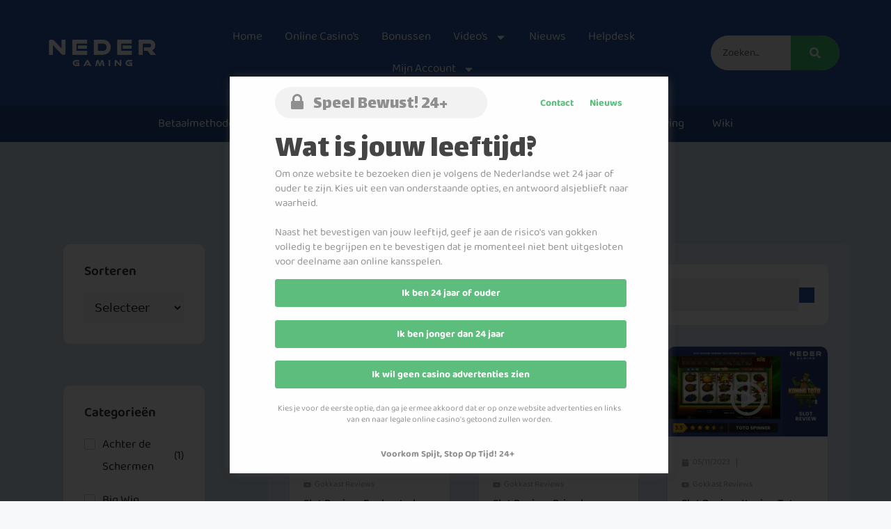

--- FILE ---
content_type: text/html; charset=UTF-8
request_url: https://nedergaming.nl/wp-admin/admin-ajax.php
body_size: 1993
content:
{"status":"OK","html":"<link href=\"\/\/fonts.googleapis.com\/css?family=Lalezar:400&subset=arabic,latin,latin-ext,vietnamese\" rel=\"stylesheet\" type=\"text\/css\"><style>.lepopup-progress-13 div.lepopup-progress-t1>div{background-color:#e0e0e0;}.lepopup-progress-13 div.lepopup-progress-t1>div>div{background-color:#bd4070;}.lepopup-progress-13 div.lepopup-progress-t1>div>div{color:#ffffff;}.lepopup-progress-13 div.lepopup-progress-t1>label{color:#444444;}.lepopup-form-13, .lepopup-form-13 *, .lepopup-progress-13 {font-size:15px;color:#444444;font-style:normal;text-decoration:none;text-align:left;}.lepopup-form-13 .lepopup-element div.lepopup-input div.lepopup-signature-box span i{font-size:13px;color:#444444;font-style:normal;text-decoration:none;text-align:left;}.lepopup-form-13 .lepopup-element div.lepopup-input div.lepopup-signature-box,.lepopup-form-13 .lepopup-element div.lepopup-input div.lepopup-multiselect,.lepopup-form-13 .lepopup-element div.lepopup-input input[type='text'],.lepopup-form-13 .lepopup-element div.lepopup-input input[type='email'],.lepopup-form-13 .lepopup-element div.lepopup-input input[type='password'],.lepopup-form-13 .lepopup-element div.lepopup-input select,.lepopup-form-13 .lepopup-element div.lepopup-input select option,.lepopup-form-13 .lepopup-element div.lepopup-input textarea{font-size:13px;color:#444444;font-style:normal;text-decoration:none;text-align:left;background-color:#ffffff;background-image:none;border-width:1px;border-style:solid;border-color:#cccccc;border-radius:3px;box-shadow:none;}.lepopup-form-13 .lepopup-element div.lepopup-input ::placeholder{color:#444444; opacity: 0.9;} .lepopup-form-13 .lepopup-element div.lepopup-input ::-ms-input-placeholder{color:#444444; opacity: 0.9;}.lepopup-form-13 .lepopup-element div.lepopup-input div.lepopup-multiselect::-webkit-scrollbar-thumb{background-color:#cccccc;}.lepopup-form-13 .lepopup-element div.lepopup-input>i.lepopup-icon-left, .lepopup-form-13 .lepopup-element div.lepopup-input>i.lepopup-icon-right{font-size:18px;color:rgba(179, 179, 179, 1);border-radius:3px;}.lepopup-form-13 .lepopup-element .lepopup-button,.lepopup-form-13 .lepopup-element .lepopup-button:visited{font-size:14px;color:#ffffff;font-weight:700;font-style:normal;text-decoration:none;text-align:center;background-color:rgba(76, 76, 255, 1);background-image:none;border-width:1px;border-style:solid;border-color:rgba(36, 36, 255, 1);border-radius:3px;box-shadow:none;}.lepopup-form-13 .lepopup-element div.lepopup-input .lepopup-imageselect+label{border-width:1px;border-style:solid;border-color:#cccccc;border-radius:0px;box-shadow:none;}.lepopup-form-13 .lepopup-element div.lepopup-input .lepopup-imageselect+label span.lepopup-imageselect-label{font-size:15px;color:#444444;font-style:normal;text-decoration:none;text-align:left;}.lepopup-form-13 .lepopup-element div.lepopup-input input[type='checkbox'].lepopup-checkbox-tgl:checked+label:after{background-color:#ffffff;}.lepopup-form-13 .lepopup-element div.lepopup-input input[type='checkbox'].lepopup-checkbox-classic+label,.lepopup-form-13 .lepopup-element div.lepopup-input input[type='checkbox'].lepopup-checkbox-fa-check+label,.lepopup-form-13 .lepopup-element div.lepopup-input input[type='checkbox'].lepopup-checkbox-square+label,.lepopup-form-13 .lepopup-element div.lepopup-input input[type='checkbox'].lepopup-checkbox-tgl+label{background-color:#ffffff;border-color:#cccccc;color:#444444;}.lepopup-form-13 .lepopup-element div.lepopup-input input[type='checkbox'].lepopup-checkbox-square:checked+label:after{background-color:#444444;}.lepopup-form-13 .lepopup-element div.lepopup-input input[type='checkbox'].lepopup-checkbox-tgl:checked+label,.lepopup-form-13 .lepopup-element div.lepopup-input input[type='checkbox'].lepopup-checkbox-tgl+label:after{background-color:#444444;}.lepopup-form-13 .lepopup-element div.lepopup-input input[type='radio'].lepopup-radio-classic+label,.lepopup-form-13 .lepopup-element div.lepopup-input input[type='radio'].lepopup-radio-fa-check+label,.lepopup-form-13 .lepopup-element div.lepopup-input input[type='radio'].lepopup-radio-dot+label{background-color:#ffffff;border-color:#cccccc;color:#444444;}.lepopup-form-13 .lepopup-element div.lepopup-input input[type='radio'].lepopup-radio-dot:checked+label:after{background-color:#444444;}.lepopup-form-13 .lepopup-element div.lepopup-input div.lepopup-multiselect>input[type='checkbox']+label:hover{background-color:#bd4070;color:#ffffff;}.lepopup-form-13 .lepopup-element div.lepopup-input div.lepopup-multiselect>input[type='checkbox']:checked+label{background-color:#a93a65;color:#ffffff;}.lepopup-form-13 .lepopup-element input[type='checkbox'].lepopup-tile+label, .lepopup-form-13 .lepopup-element input[type='radio'].lepopup-tile+label {font-size:15px;color:#444444;font-style:normal;text-decoration:none;text-align:center;background-color:#ffffff;background-image:none;border-width:1px;border-style:solid;border-color:#cccccc;border-radius:0px;box-shadow:none;}.lepopup-form-13 .lepopup-element-error{font-size:15px;color:#ffffff;font-style:normal;text-decoration:none;text-align:left;background-color:#d9534f;background-image:none;}.lepopup-form-13 .lepopup-element-2 {background-color:rgba(255, 255, 255, 1);background-image:none;border-width:0px;border-style:solid;border-color:#cccccc;border-radius:0px;box-shadow: 1px 1px 15px -3px #444444;}.lepopup-form-13 .lepopup-element-5 {background-color:rgba(242, 242, 242, 1);background-image:none;border-width:0px;border-style:solid;border-color:#cccccc;border-radius:800px;box-shadow:none;}.lepopup-form-13 .lepopup-element-23 * {font-family:'Lalezar','arial';font-size:25px;color:rgba(138, 138, 138, 0.95);font-weight:400;font-style:normal;text-decoration:none;text-align:left;}.lepopup-form-13 .lepopup-element-23 {font-family:'Lalezar','arial';font-size:25px;color:rgba(138, 138, 138, 0.95);font-weight:400;font-style:normal;text-decoration:none;text-align:left;background-color:transparent;background-image:none;border-width:0px;border-style:solid;border-color:#cccccc;border-radius:0px;box-shadow:none;padding-top:0px;padding-right:0px;padding-bottom:0px;padding-left:0px;}.lepopup-form-13 .lepopup-element-23 .lepopup-element-html-content {min-height:25px;}.lepopup-form-13 .lepopup-element-4 a {font-size:28px;color:rgba(138, 138, 138, 0.95);}.lepopup-form-13 .lepopup-element-4 a i {color:rgba(138, 138, 138, 0.95);}.lepopup-form-13 .lepopup-element-4 a:hover, .lepopup-form-13 .lepopup-element-4 a:hover i {}.lepopup-form-13 .lepopup-element-11 .lepopup-button, .lepopup-form-13 .lepopup-element-11 .lepopup-button:visited{background-color:rgba(255, 255, 255, 0);border-color:rgba(255, 255, 255, 0);color:rgba(92, 189, 124, 1);}.lepopup-form-13 .lepopup-element-11 .lepopup-button:hover, .lepopup-form-13 .lepopup-element-11 .lepopup-button:focus{background-color:rgba(255, 255, 255, 0);border-color:rgba(255, 255, 255, 0);color:rgba(68, 68, 68, 1);}.lepopup-form-13 .lepopup-element-24 .lepopup-button, .lepopup-form-13 .lepopup-element-24 .lepopup-button:visited{background-color:rgba(255, 255, 255, 0);border-color:rgba(255, 255, 255, 0);color:rgba(92, 189, 124, 1);}.lepopup-form-13 .lepopup-element-24 .lepopup-button:hover, .lepopup-form-13 .lepopup-element-24 .lepopup-button:focus{background-color:rgba(255, 255, 255, 0);border-color:rgba(255, 255, 255, 0);color:rgba(68, 68, 68, 1);}.lepopup-form-13 .lepopup-element-8 * {font-family:'Lalezar','arial';font-size:44px;color:rgba(68, 68, 68, 1);font-weight:400;font-style:normal;text-decoration:none;text-align:left;}.lepopup-form-13 .lepopup-element-8 {font-family:'Lalezar','arial';font-size:44px;color:rgba(68, 68, 68, 1);font-weight:400;font-style:normal;text-decoration:none;text-align:left;background-color:transparent;background-image:none;border-width:0px;border-style:solid;border-color:#cccccc;border-radius:0px;box-shadow:none;padding-top:0px;padding-right:0px;padding-bottom:0px;padding-left:0px;}.lepopup-form-13 .lepopup-element-8 .lepopup-element-html-content {min-height:45px;}.lepopup-form-13 .lepopup-element-10 * {font-size:15px;color:rgba(150, 150, 150, 1);font-style:normal;text-decoration:none;text-align:left;}.lepopup-form-13 .lepopup-element-10 {font-size:15px;color:rgba(150, 150, 150, 1);font-style:normal;text-decoration:none;text-align:left;background-color:transparent;background-image:none;border-width:0px;border-style:solid;border-color:#cccccc;border-radius:0px;box-shadow:none;padding-top:0px;padding-right:0px;padding-bottom:0px;padding-left:0px;}.lepopup-form-13 .lepopup-element-10 .lepopup-element-html-content {min-height:150px;}.lepopup-form-13 .lepopup-element-25 * {font-size:12px;color:rgba(150, 150, 150, 1);font-style:normal;text-decoration:none;text-align:center;}.lepopup-form-13 .lepopup-element-25 {font-size:12px;color:rgba(150, 150, 150, 1);font-style:normal;text-decoration:none;text-align:center;background-color:transparent;background-image:none;border-width:0px;border-style:solid;border-color:#cccccc;border-radius:0px;box-shadow:none;padding-top:0px;padding-right:0px;padding-bottom:0px;padding-left:0px;}.lepopup-form-13 .lepopup-element-25 .lepopup-element-html-content {min-height:50px;}.lepopup-form-13 .lepopup-element-14 * {font-size:13px;color:rgba(138, 138, 138, 0.95);font-weight:700;font-style:normal;text-decoration:none;text-align:center;}.lepopup-form-13 .lepopup-element-14 {font-size:13px;color:rgba(138, 138, 138, 0.95);font-weight:700;font-style:normal;text-decoration:none;text-align:center;background-color:transparent;background-image:none;border-width:0px;border-style:solid;border-color:#cccccc;border-radius:0px;box-shadow:none;padding-top:0px;padding-right:0px;padding-bottom:0px;padding-left:0px;}.lepopup-form-13 .lepopup-element-14 .lepopup-element-html-content {min-height:20px;}.lepopup-form-13 .lepopup-element-20 .lepopup-button, .lepopup-form-13 .lepopup-element-20 .lepopup-button:visited{background-color:rgba(92, 189, 124, 1);border-color:rgba(92, 189, 124, 1);color:rgba(255, 255, 255, 1);}.lepopup-form-13 .lepopup-element-20 .lepopup-button:hover, .lepopup-form-13 .lepopup-element-20 .lepopup-button:focus{background-color:rgba(255, 255, 255, 1);border-color:rgba(63, 142, 89, 1);color:rgba(63, 142, 89, 1);}.lepopup-form-13 .lepopup-element-22 .lepopup-button, .lepopup-form-13 .lepopup-element-22 .lepopup-button:visited{background-color:rgba(92, 189, 124, 1);border-color:rgba(92, 189, 124, 1);color:rgba(255, 255, 255, 1);}.lepopup-form-13 .lepopup-element-22 .lepopup-button:hover, .lepopup-form-13 .lepopup-element-22 .lepopup-button:focus{background-color:rgba(255, 255, 255, 1);border-color:rgba(63, 142, 89, 1);color:rgba(63, 142, 89, 1);}.lepopup-form-13 .lepopup-element-21 .lepopup-button, .lepopup-form-13 .lepopup-element-21 .lepopup-button:visited{background-color:rgba(92, 189, 124, 1);border-color:rgba(92, 189, 124, 1);color:rgba(255, 255, 255, 1);}.lepopup-form-13 .lepopup-element-21 .lepopup-button:hover, .lepopup-form-13 .lepopup-element-21 .lepopup-button:focus{background-color:rgba(255, 255, 255, 1);border-color:rgba(63, 142, 89, 1);color:rgba(63, 142, 89, 1);}<\/style><div class=\"lepopup-popup-container\" id=\"lepopup-popup-13\" onclick=\"jQuery('#lepopup-popup-13-overlay').click();\"><div class=\"lepopup-form lepopup-form-13 lepopup-form-fhUvCHA2u621Rcs5 lepopup-form-icon-inside lepopup-form-position-middle-center\" data-session=\"0\" data-id=\"fhUvCHA2u621Rcs5\" data-form-id=\"13\" data-slug=\"nedergaming\" data-title=\"Nedergaming 24+ Popup\" data-page=\"1\" data-xd=\"on\" data-width=\"620\" data-height=\"500\" data-position=\"middle-center\" data-esc=\"off\" data-enter=\"off\" data-disable-scrollbar=\"off\" style=\"display:none;width:620px;height:500px;\" onclick=\"event.stopPropagation();\"><div class=\"lepopup-form-inner\" style=\"width:620px;height:500px;\"><div class='lepopup-element lepopup-element-2 lepopup-element-rectangle' data-type='rectangle' data-top='0' data-left='0' data-animation-in='fadeIn' data-animation-out='fadeOut' style='animation-duration:1000ms;animation-delay:0ms;z-index:500;top:0px;left:0px;width:630px;height:570px;'><\/div><div class='lepopup-element lepopup-element-5 lepopup-element-rectangle' data-type='rectangle' data-top='15' data-left='65' data-animation-in='fadeIn' data-animation-out='fadeOut' style='animation-duration:1000ms;animation-delay:0ms;z-index:501;top:15px;left:65px;width:305px;height:45px;'><\/div><div class='lepopup-element lepopup-element-23 lepopup-element-html' data-type='html' data-top='23' data-left='120' data-animation-in='fadeIn' data-animation-out='fadeOut' style='animation-duration:1000ms;animation-delay:0ms;z-index:502;top:23px;left:120px;width:210px;height:25px;'><div class='lepopup-element-html-content'>Speel Bewust! 24+<\/div><\/div><div class='lepopup-element lepopup-element-4 lepopup-element-icon' data-type='fa-icon' data-top='23' data-left='83' data-animation-in='fadeIn' data-animation-out='fadeOut' style='animation-duration:1000ms;animation-delay:0ms;z-index:503;top:23px;left:83px;width:28px;height:28px;'><a href='#'><i class='lepopup-fa lepopup-fa-lock'><\/i><\/a><\/div><div class='lepopup-element lepopup-element-11' data-type='link-button' data-top='28' data-left='510' data-animation-in='fadeIn' data-animation-out='fadeOut' style='animation-duration:1000ms;animation-delay:0ms;z-index:504;top:28px;left:510px;width:60px;height:20px;'><a class='lepopup-button lepopup-button-zoom-out ' href='https:\/\/nedergaming.nl' target='_blank'><span>Nieuws<\/span><\/a><\/div><div class='lepopup-element lepopup-element-24' data-type='link-button' data-top='28' data-left='440' data-animation-in='fadeIn' data-animation-out='fadeOut' style='animation-duration:1000ms;animation-delay:0ms;z-index:505;top:28px;left:440px;width:60px;height:20px;'><a class='lepopup-button lepopup-button-zoom-out ' href='https:\/\/casino-marketing.nl' target='_blank'><span>Contact<\/span><\/a><\/div><div class='lepopup-element lepopup-element-8 lepopup-element-html' data-type='html' data-top='75' data-left='65' data-animation-in='fadeIn' data-animation-out='fadeOut' style='animation-duration:1000ms;animation-delay:0ms;z-index:506;top:75px;left:65px;width:505px;height:45px;'><div class='lepopup-element-html-content'>Wat is jouw leeftijd?<\/div><\/div><div class='lepopup-element lepopup-element-10 lepopup-element-html' data-type='html' data-top='130' data-left='65' data-animation-in='fadeIn' data-animation-out='fadeOut' style='animation-duration:1000ms;animation-delay:0ms;z-index:507;top:130px;left:65px;width:510px;height:150px;'><div class='lepopup-element-html-content'>Om onze website te bezoeken dien je volgens de Nederlandse wet 24 jaar of ouder te zijn. Kies uit een van onderstaande opties, en antwoord alsjeblieft naar waarheid.\n<br><br>\nNaast het bevestigen van jouw leeftijd, geef je aan de risico's van gokken volledig te begrijpen en te bevestigen dat je momenteel niet bent uitgesloten voor deelname aan online kansspelen.\n<\/div><\/div><div class='lepopup-element lepopup-element-25 lepopup-element-html' data-type='html' data-top='469' data-left='65' data-animation-in='fadeIn' data-animation-out='fadeOut' style='animation-duration:1000ms;animation-delay:0ms;z-index:508;top:469px;left:65px;width:500px;height:50px;'><div class='lepopup-element-html-content'>Kies je voor de eerste optie, dan ga je ermee akkoord dat er op onze website advertenties en links van en naar legale online casino's getoond zullen worden.\n<\/div><\/div><div class='lepopup-element lepopup-element-14 lepopup-element-html' data-type='html' data-top='534' data-left='0' data-animation-in='fadeIn' data-animation-out='fadeOut' style='animation-duration:1000ms;animation-delay:0ms;z-index:509;top:534px;left:0px;width:625px;height:20px;'><div class='lepopup-element-html-content'>Voorkom Spijt, Stop Op Tijd! 24+<\/div><\/div><div class='lepopup-element lepopup-element-20' data-type='link-button' data-top='291' data-left='65' data-animation-in='fadeIn' data-animation-out='fadeOut' style='animation-duration:1000ms;animation-delay:0ms;z-index:510;top:291px;left:65px;width:505px;height:40px;'><a class='lepopup-button lepopup-button-zoom-out call-to-action-btn-ouder' href='#' onclick='location.reload(); lepopup_popup_active_close(30);return false;'><span>Ik ben 24 jaar of ouder<\/span><\/a><\/div><div class='lepopup-element lepopup-element-22' data-type='link-button' data-top='350' data-left='65' data-animation-in='fadeIn' data-animation-out='fadeOut' style='animation-duration:1000ms;animation-delay:0ms;z-index:511;top:350px;left:65px;width:505px;height:40px;'><a class='lepopup-button lepopup-button-zoom-out call-to-action-btn-jonger' href='#' onclick='window.location.href = `https:\/\/gokpreventie.nl\/gokken-onder-de-24\/`; '><span>Ik ben jonger dan 24 jaar<\/span><\/a><\/div><div class='lepopup-element lepopup-element-21' data-type='link-button' data-top='408' data-left='65' data-animation-in='fadeIn' data-animation-out='fadeOut' style='animation-duration:1000ms;animation-delay:0ms;z-index:512;top:408px;left:65px;width:505px;height:40px;'><a class='lepopup-button lepopup-button-zoom-out call-to-action-btn-noads' href='#' onclick='window.location.href = `https:\/\/gokpreventie.nl\/gok-advertenties\/`; '><span>Ik wil geen casino advertenties zien<\/span><\/a><\/div><\/div><\/div><div class=\"lepopup-form lepopup-form-13 lepopup-form-fhUvCHA2u621Rcs5 lepopup-form-icon-inside lepopup-form-position-middle-center\" data-session=\"0\" data-id=\"fhUvCHA2u621Rcs5\" data-form-id=\"13\" data-slug=\"nedergaming\" data-title=\"Nedergaming 24+ Popup\" data-page=\"confirmation\" data-xd=\"on\" data-width=\"420\" data-height=\"320\" data-position=\"middle-center\" data-esc=\"off\" data-enter=\"off\" data-disable-scrollbar=\"off\" style=\"display:none;width:420px;height:320px;\" onclick=\"event.stopPropagation();\"><div class=\"lepopup-form-inner\" style=\"width:420px;height:320px;\"><\/div><\/div><input type=\"hidden\" id=\"lepopup-logic-fhUvCHA2u621Rcs5\" value=\"[]\" \/><\/div>"}

--- FILE ---
content_type: text/html; charset=UTF-8
request_url: https://nedergaming.nl/wp-admin/admin-ajax.php
body_size: -610
content:
{"status":"OK","consts":{"ip":"13.59.217.226"}}

--- FILE ---
content_type: text/css; charset=utf-8
request_url: https://nedergaming.nl/wp-content/plugins/wp-show-more/wpsm-style.css?ver=6.8.3
body_size: -239
content:
.wpsm-show a, .wpsm-show:active, .wpsm-show:visited {
   cursor: pointer;
   text-decoration: none;
   font-size: 100%;
}
.wpsm-show:hover {
   cursor: pointer;
   text-decoration: none;
}
.wpsm-hide a, .wpsm-hide:active, .wpsm-hide:visited {
   cursor: pointer;
   text-decoration: none;
}
.wpsm-hide:hover {
   cursor: pointer;
   text-decoration: none;
}
.wpsm-content-hide {
  display: none;
}

--- FILE ---
content_type: text/css; charset=utf-8
request_url: https://nedergaming.nl/wp-content/uploads/elementor/css/post-16.css?ver=1766531839
body_size: 285
content:
.elementor-kit-16{--e-global-color-primary:#333333;--e-global-color-secondary:#333333;--e-global-color-text:#333333;--e-global-color-accent:#333333;--e-global-color-67109c1:#D6E1F0;--e-global-color-5d7ed61:#E0E9F4;--e-global-color-b091217:#2A58A5;--e-global-color-9739dcc:#234989;--e-global-color-c0a2731:#40C373;--e-global-color-8840c63:#AAAAAA;--e-global-color-799e34e:#E8E8E8;--e-global-color-547a60f:#1A1A1A;--e-global-color-d88e8e0:#808080;--e-global-color-11c5d7a:#F2F2F2;--e-global-color-c268a9b:#37A863;--e-global-color-cce373f:#36424A;--e-global-color-a2808ce:#FDB01D;--e-global-color-d356575:#EEEEEE;--e-global-color-3c19adb:#FAFAFA;--e-global-color-34a6d38:#F75F59;--e-global-color-150adfe:#F1DFDE;--e-global-color-c66370d:#8D9FB7;--e-global-color-caf73ce:#EAF0F7;--e-global-typography-primary-font-family:"Baloo 2";--e-global-typography-primary-font-size:17px;--e-global-typography-primary-font-weight:400;--e-global-typography-secondary-font-family:"Baloo 2";--e-global-typography-secondary-font-weight:400;--e-global-typography-text-font-family:"Baloo 2";--e-global-typography-text-font-weight:400;--e-global-typography-accent-font-family:"Baloo 2";--e-global-typography-accent-font-weight:400;color:#333333;font-family:"Baloo 2", Sans-serif;font-size:17px;font-weight:400;line-height:32px;}.elementor-kit-16 e-page-transition{background-color:#FFBC7D;}.elementor-section.elementor-section-boxed > .elementor-container{max-width:1180px;}.e-con{--container-max-width:1180px;}.elementor-widget:not(:last-child){margin-block-end:0px;}.elementor-element{--widgets-spacing:0px 0px;--widgets-spacing-row:0px;--widgets-spacing-column:0px;}{}h1.entry-title{display:var(--page-title-display);}@media(max-width:1024px){.elementor-section.elementor-section-boxed > .elementor-container{max-width:1024px;}.e-con{--container-max-width:1024px;}}@media(max-width:767px){.elementor-section.elementor-section-boxed > .elementor-container{max-width:767px;}.e-con{--container-max-width:767px;}}

--- FILE ---
content_type: text/css; charset=utf-8
request_url: https://nedergaming.nl/wp-content/uploads/elementor/css/post-34.css?ver=1766531840
body_size: 2384
content:
.elementor-34 .elementor-element.elementor-element-714d51fb > .elementor-container > .elementor-column > .elementor-widget-wrap{align-content:center;align-items:center;}.elementor-34 .elementor-element.elementor-element-714d51fb:not(.elementor-motion-effects-element-type-background), .elementor-34 .elementor-element.elementor-element-714d51fb > .elementor-motion-effects-container > .elementor-motion-effects-layer{background-color:#234989;}.elementor-34 .elementor-element.elementor-element-714d51fb{border-style:solid;border-width:10px 0px 0px 0px;border-color:#EEEEEE;transition:background 0.3s, border 0.3s, border-radius 0.3s, box-shadow 0.3s;padding:70px 60px 20px 60px;}.elementor-34 .elementor-element.elementor-element-714d51fb > .elementor-background-overlay{transition:background 0.3s, border-radius 0.3s, opacity 0.3s;}.elementor-34 .elementor-element.elementor-element-148cdbd{border-style:none;margin-top:0px;margin-bottom:20px;}.elementor-34 .elementor-element.elementor-element-148cdbd, .elementor-34 .elementor-element.elementor-element-148cdbd > .elementor-background-overlay{border-radius:0px 0px 0px 0px;}.elementor-widget-image .widget-image-caption{color:var( --e-global-color-text );font-family:var( --e-global-typography-text-font-family ), Sans-serif;font-weight:var( --e-global-typography-text-font-weight );}.elementor-34 .elementor-element.elementor-element-d0914b1{text-align:center;}.elementor-widget-heading .elementor-heading-title{font-family:var( --e-global-typography-primary-font-family ), Sans-serif;font-size:var( --e-global-typography-primary-font-size );font-weight:var( --e-global-typography-primary-font-weight );color:var( --e-global-color-primary );}.elementor-34 .elementor-element.elementor-element-5a4811eb .elementor-heading-title{font-size:15px;font-weight:600;text-transform:uppercase;color:#FFFFFF;}.elementor-widget-icon-list .elementor-icon-list-item:not(:last-child):after{border-color:var( --e-global-color-text );}.elementor-widget-icon-list .elementor-icon-list-icon i{color:var( --e-global-color-primary );}.elementor-widget-icon-list .elementor-icon-list-icon svg{fill:var( --e-global-color-primary );}.elementor-widget-icon-list .elementor-icon-list-item > .elementor-icon-list-text, .elementor-widget-icon-list .elementor-icon-list-item > a{font-family:var( --e-global-typography-text-font-family ), Sans-serif;font-weight:var( --e-global-typography-text-font-weight );}.elementor-widget-icon-list .elementor-icon-list-text{color:var( --e-global-color-secondary );}.elementor-34 .elementor-element.elementor-element-33dbb65f > .elementor-widget-container{margin:10px 0px 0px 0px;}.elementor-34 .elementor-element.elementor-element-33dbb65f .elementor-icon-list-icon i{color:#40C373;transition:color 0.3s;}.elementor-34 .elementor-element.elementor-element-33dbb65f .elementor-icon-list-icon svg{fill:#40C373;transition:fill 0.3s;}.elementor-34 .elementor-element.elementor-element-33dbb65f .elementor-icon-list-item:hover .elementor-icon-list-icon i{color:#FFFFFF;}.elementor-34 .elementor-element.elementor-element-33dbb65f .elementor-icon-list-item:hover .elementor-icon-list-icon svg{fill:#FFFFFF;}.elementor-34 .elementor-element.elementor-element-33dbb65f{--e-icon-list-icon-size:14px;--icon-vertical-offset:0px;}.elementor-34 .elementor-element.elementor-element-33dbb65f .elementor-icon-list-item > .elementor-icon-list-text, .elementor-34 .elementor-element.elementor-element-33dbb65f .elementor-icon-list-item > a{font-family:"Baloo 2", Sans-serif;font-size:15px;font-weight:400;}.elementor-34 .elementor-element.elementor-element-33dbb65f .elementor-icon-list-text{color:#FFFFFF;transition:color 0.3s;}.elementor-34 .elementor-element.elementor-element-6acb463d .elementor-heading-title{font-size:15px;font-weight:600;text-transform:uppercase;color:#FFFFFF;}.elementor-34 .elementor-element.elementor-element-34a32395 > .elementor-widget-container{margin:10px 0px 0px 0px;}.elementor-34 .elementor-element.elementor-element-34a32395 .elementor-icon-list-icon i{color:#40C373;transition:color 0.3s;}.elementor-34 .elementor-element.elementor-element-34a32395 .elementor-icon-list-icon svg{fill:#40C373;transition:fill 0.3s;}.elementor-34 .elementor-element.elementor-element-34a32395 .elementor-icon-list-item:hover .elementor-icon-list-icon i{color:#FFFFFF;}.elementor-34 .elementor-element.elementor-element-34a32395 .elementor-icon-list-item:hover .elementor-icon-list-icon svg{fill:#FFFFFF;}.elementor-34 .elementor-element.elementor-element-34a32395{--e-icon-list-icon-size:14px;--icon-vertical-offset:0px;}.elementor-34 .elementor-element.elementor-element-34a32395 .elementor-icon-list-item > .elementor-icon-list-text, .elementor-34 .elementor-element.elementor-element-34a32395 .elementor-icon-list-item > a{font-family:"Baloo 2", Sans-serif;font-size:15px;font-weight:400;}.elementor-34 .elementor-element.elementor-element-34a32395 .elementor-icon-list-text{color:#FFFFFF;transition:color 0.3s;}.elementor-34 .elementor-element.elementor-element-1ef8d144 .elementor-heading-title{font-size:15px;font-weight:600;text-transform:uppercase;color:#FFFFFF;}.elementor-34 .elementor-element.elementor-element-6a1bff3d > .elementor-widget-container{margin:10px 0px 0px 0px;}.elementor-34 .elementor-element.elementor-element-6a1bff3d .elementor-icon-list-icon i{color:#40C373;transition:color 0.3s;}.elementor-34 .elementor-element.elementor-element-6a1bff3d .elementor-icon-list-icon svg{fill:#40C373;transition:fill 0.3s;}.elementor-34 .elementor-element.elementor-element-6a1bff3d .elementor-icon-list-item:hover .elementor-icon-list-icon i{color:#FFFFFF;}.elementor-34 .elementor-element.elementor-element-6a1bff3d .elementor-icon-list-item:hover .elementor-icon-list-icon svg{fill:#FFFFFF;}.elementor-34 .elementor-element.elementor-element-6a1bff3d{--e-icon-list-icon-size:14px;--icon-vertical-offset:0px;}.elementor-34 .elementor-element.elementor-element-6a1bff3d .elementor-icon-list-item > .elementor-icon-list-text, .elementor-34 .elementor-element.elementor-element-6a1bff3d .elementor-icon-list-item > a{font-family:"Baloo 2", Sans-serif;font-size:15px;font-weight:400;}.elementor-34 .elementor-element.elementor-element-6a1bff3d .elementor-icon-list-text{color:#FFFFFF;transition:color 0.3s;}.elementor-34 .elementor-element.elementor-element-5be4bad6 .elementor-heading-title{font-size:15px;font-weight:600;text-transform:uppercase;color:#FFFFFF;}.elementor-widget-text-editor{font-family:var( --e-global-typography-text-font-family ), Sans-serif;font-weight:var( --e-global-typography-text-font-weight );color:var( --e-global-color-text );}.elementor-widget-text-editor.elementor-drop-cap-view-stacked .elementor-drop-cap{background-color:var( --e-global-color-primary );}.elementor-widget-text-editor.elementor-drop-cap-view-framed .elementor-drop-cap, .elementor-widget-text-editor.elementor-drop-cap-view-default .elementor-drop-cap{color:var( --e-global-color-primary );border-color:var( --e-global-color-primary );}.elementor-34 .elementor-element.elementor-element-5e23d335 > .elementor-widget-container{margin:10px 0px 0px 0px;}.elementor-34 .elementor-element.elementor-element-5e23d335{font-size:14px;font-weight:300;color:#ffffff;}.elementor-widget-form .elementor-field-group > label, .elementor-widget-form .elementor-field-subgroup label{color:var( --e-global-color-text );}.elementor-widget-form .elementor-field-group > label{font-family:var( --e-global-typography-text-font-family ), Sans-serif;font-weight:var( --e-global-typography-text-font-weight );}.elementor-widget-form .elementor-field-type-html{color:var( --e-global-color-text );font-family:var( --e-global-typography-text-font-family ), Sans-serif;font-weight:var( --e-global-typography-text-font-weight );}.elementor-widget-form .elementor-field-group .elementor-field{color:var( --e-global-color-text );}.elementor-widget-form .elementor-field-group .elementor-field, .elementor-widget-form .elementor-field-subgroup label{font-family:var( --e-global-typography-text-font-family ), Sans-serif;font-weight:var( --e-global-typography-text-font-weight );}.elementor-widget-form .elementor-button{font-family:var( --e-global-typography-accent-font-family ), Sans-serif;font-weight:var( --e-global-typography-accent-font-weight );}.elementor-widget-form .e-form__buttons__wrapper__button-next{background-color:var( --e-global-color-accent );}.elementor-widget-form .elementor-button[type="submit"]{background-color:var( --e-global-color-accent );}.elementor-widget-form .e-form__buttons__wrapper__button-previous{background-color:var( --e-global-color-accent );}.elementor-widget-form .elementor-message{font-family:var( --e-global-typography-text-font-family ), Sans-serif;font-weight:var( --e-global-typography-text-font-weight );}.elementor-widget-form .e-form__indicators__indicator, .elementor-widget-form .e-form__indicators__indicator__label{font-family:var( --e-global-typography-accent-font-family ), Sans-serif;font-weight:var( --e-global-typography-accent-font-weight );}.elementor-widget-form{--e-form-steps-indicator-inactive-primary-color:var( --e-global-color-text );--e-form-steps-indicator-active-primary-color:var( --e-global-color-accent );--e-form-steps-indicator-completed-primary-color:var( --e-global-color-accent );--e-form-steps-indicator-progress-color:var( --e-global-color-accent );--e-form-steps-indicator-progress-background-color:var( --e-global-color-text );--e-form-steps-indicator-progress-meter-color:var( --e-global-color-text );}.elementor-widget-form .e-form__indicators__indicator__progress__meter{font-family:var( --e-global-typography-accent-font-family ), Sans-serif;font-weight:var( --e-global-typography-accent-font-weight );}.elementor-34 .elementor-element.elementor-element-b1e8caf > .elementor-widget-container{margin:20px 0px 0px 0px;}.elementor-34 .elementor-element.elementor-element-b1e8caf .elementor-field-group{padding-right:calc( 0px/2 );padding-left:calc( 0px/2 );margin-bottom:0px;}.elementor-34 .elementor-element.elementor-element-b1e8caf .elementor-form-fields-wrapper{margin-left:calc( -0px/2 );margin-right:calc( -0px/2 );margin-bottom:-0px;}.elementor-34 .elementor-element.elementor-element-b1e8caf .elementor-field-group.recaptcha_v3-bottomleft, .elementor-34 .elementor-element.elementor-element-b1e8caf .elementor-field-group.recaptcha_v3-bottomright{margin-bottom:0;}body.rtl .elementor-34 .elementor-element.elementor-element-b1e8caf .elementor-labels-inline .elementor-field-group > label{padding-left:0px;}body:not(.rtl) .elementor-34 .elementor-element.elementor-element-b1e8caf .elementor-labels-inline .elementor-field-group > label{padding-right:0px;}body .elementor-34 .elementor-element.elementor-element-b1e8caf .elementor-labels-above .elementor-field-group > label{padding-bottom:0px;}.elementor-34 .elementor-element.elementor-element-b1e8caf .elementor-field-group > label, .elementor-34 .elementor-element.elementor-element-b1e8caf .elementor-field-subgroup label{color:#ffffff;}.elementor-34 .elementor-element.elementor-element-b1e8caf .elementor-field-group > label{font-size:12px;}.elementor-34 .elementor-element.elementor-element-b1e8caf .elementor-field-type-html{padding-bottom:0px;}.elementor-34 .elementor-element.elementor-element-b1e8caf .elementor-field-group .elementor-field{color:#000000;}.elementor-34 .elementor-element.elementor-element-b1e8caf .elementor-field-group .elementor-field, .elementor-34 .elementor-element.elementor-element-b1e8caf .elementor-field-subgroup label{font-size:14px;font-weight:300;}.elementor-34 .elementor-element.elementor-element-b1e8caf .elementor-field-group .elementor-field:not(.elementor-select-wrapper){background-color:#ffffff;border-width:0px 0px 0px 0px;border-radius:25px 0px 0px 25px;}.elementor-34 .elementor-element.elementor-element-b1e8caf .elementor-field-group .elementor-select-wrapper select{background-color:#ffffff;border-width:0px 0px 0px 0px;border-radius:25px 0px 0px 25px;}.elementor-34 .elementor-element.elementor-element-b1e8caf .elementor-button{font-size:14px;font-weight:600;text-transform:uppercase;border-radius:0px 25px 25px 0px;}.elementor-34 .elementor-element.elementor-element-b1e8caf .e-form__buttons__wrapper__button-next{background-color:#40C373;color:#ffffff;}.elementor-34 .elementor-element.elementor-element-b1e8caf .elementor-button[type="submit"]{background-color:#40C373;color:#ffffff;}.elementor-34 .elementor-element.elementor-element-b1e8caf .elementor-button[type="submit"] svg *{fill:#ffffff;}.elementor-34 .elementor-element.elementor-element-b1e8caf .e-form__buttons__wrapper__button-previous{color:#ffffff;}.elementor-34 .elementor-element.elementor-element-b1e8caf .e-form__buttons__wrapper__button-next:hover{background-color:#40C373;color:#ffffff;}.elementor-34 .elementor-element.elementor-element-b1e8caf .elementor-button[type="submit"]:hover{background-color:#40C373;color:#ffffff;}.elementor-34 .elementor-element.elementor-element-b1e8caf .elementor-button[type="submit"]:hover svg *{fill:#ffffff;}.elementor-34 .elementor-element.elementor-element-b1e8caf .e-form__buttons__wrapper__button-previous:hover{color:#ffffff;}.elementor-34 .elementor-element.elementor-element-b1e8caf{--e-form-steps-indicators-spacing:20px;--e-form-steps-indicator-padding:30px;--e-form-steps-indicator-inactive-secondary-color:#ffffff;--e-form-steps-indicator-active-secondary-color:#ffffff;--e-form-steps-indicator-completed-secondary-color:#ffffff;--e-form-steps-divider-width:1px;--e-form-steps-divider-gap:10px;}.elementor-34 .elementor-element.elementor-element-4910a9e0{border-style:dotted;border-width:1px 0px 0px 0px;border-color:rgba(255,255,255,0.56);margin-top:80px;margin-bottom:0px;padding:30px 0px 0px 0px;}.elementor-34 .elementor-element.elementor-element-688d28df{text-align:left;}.elementor-34 .elementor-element.elementor-element-688d28df img{width:90%;}.elementor-34 .elementor-element.elementor-element-4884c7be > .elementor-widget-container{margin:8px 0px 0px 0px;}.elementor-34 .elementor-element.elementor-element-4884c7be{font-size:14px;font-weight:300;color:#ffffff;}.elementor-34 .elementor-element.elementor-element-4391852f{--grid-template-columns:repeat(0, auto);--icon-size:14px;--grid-column-gap:10px;--grid-row-gap:0px;}.elementor-34 .elementor-element.elementor-element-4391852f .elementor-widget-container{text-align:right;}.elementor-34 .elementor-element.elementor-element-4391852f .elementor-social-icon{background-color:#FFFFFF;--icon-padding:1em;}.elementor-34 .elementor-element.elementor-element-4391852f .elementor-social-icon i{color:#40C373;}.elementor-34 .elementor-element.elementor-element-4391852f .elementor-social-icon svg{fill:#40C373;}.elementor-theme-builder-content-area{height:400px;}.elementor-location-header:before, .elementor-location-footer:before{content:"";display:table;clear:both;}@media(max-width:1024px){.elementor-34 .elementor-element.elementor-element-714d51fb{padding:50px 20px 20px 20px;}.elementor-widget-heading .elementor-heading-title{font-size:var( --e-global-typography-primary-font-size );}.elementor-34 .elementor-element.elementor-element-7f46eed6 > .elementor-element-populated{margin:60px 0px 0px 0px;--e-column-margin-right:0px;--e-column-margin-left:0px;padding:0% 20% 0% 20%;}.elementor-34 .elementor-element.elementor-element-5be4bad6{text-align:center;}.elementor-34 .elementor-element.elementor-element-5e23d335{text-align:center;}.elementor-34 .elementor-element.elementor-element-4910a9e0{margin-top:70px;margin-bottom:0px;}.elementor-34 .elementor-element.elementor-element-688d28df{text-align:center;}.elementor-34 .elementor-element.elementor-element-688d28df img{width:35%;}.elementor-34 .elementor-element.elementor-element-4884c7be{text-align:center;}.elementor-34 .elementor-element.elementor-element-4391852f .elementor-widget-container{text-align:center;}}@media(max-width:767px){.elementor-34 .elementor-element.elementor-element-714d51fb{padding:40px 15px 20px 15px;}.elementor-34 .elementor-element.elementor-element-4e136681 > .elementor-element-populated{padding:0px 0px 0px 0px;}.elementor-34 .elementor-element.elementor-element-36bd41f9{width:100%;}.elementor-widget-heading .elementor-heading-title{font-size:var( --e-global-typography-primary-font-size );}.elementor-34 .elementor-element.elementor-element-4af1204f{width:100%;}.elementor-34 .elementor-element.elementor-element-4af1204f > .elementor-element-populated{margin:30px 0px 0px 0px;--e-column-margin-right:0px;--e-column-margin-left:0px;}.elementor-34 .elementor-element.elementor-element-1bb2d925{width:100%;}.elementor-34 .elementor-element.elementor-element-1bb2d925 > .elementor-element-populated{margin:30px 0px 0px 0px;--e-column-margin-right:0px;--e-column-margin-left:0px;}.elementor-34 .elementor-element.elementor-element-7f46eed6 > .elementor-element-populated{margin:40px 0px 0px 0px;--e-column-margin-right:0px;--e-column-margin-left:0px;padding:10px 10px 10px 10px;}.elementor-34 .elementor-element.elementor-element-5be4bad6{text-align:left;}.elementor-34 .elementor-element.elementor-element-5e23d335{text-align:left;}.elementor-34 .elementor-element.elementor-element-4910a9e0{margin-top:40px;margin-bottom:0px;}.elementor-34 .elementor-element.elementor-element-38400153{width:100%;}.elementor-34 .elementor-element.elementor-element-688d28df{text-align:center;}.elementor-34 .elementor-element.elementor-element-688d28df img{width:60%;}.elementor-34 .elementor-element.elementor-element-6e91cbcd{width:100%;}.elementor-34 .elementor-element.elementor-element-4884c7be{text-align:center;}.elementor-34 .elementor-element.elementor-element-34d511ab{width:100%;}.elementor-34 .elementor-element.elementor-element-4391852f .elementor-widget-container{text-align:center;}.elementor-34 .elementor-element.elementor-element-4391852f{--icon-size:11px;--grid-column-gap:6px;}.elementor-34 .elementor-element.elementor-element-4391852f .elementor-social-icon{--icon-padding:0.6em;}}@media(min-width:768px){.elementor-34 .elementor-element.elementor-element-36bd41f9{width:20%;}.elementor-34 .elementor-element.elementor-element-4af1204f{width:20%;}.elementor-34 .elementor-element.elementor-element-1bb2d925{width:20%;}.elementor-34 .elementor-element.elementor-element-7f46eed6{width:40%;}.elementor-34 .elementor-element.elementor-element-38400153{width:16.562%;}.elementor-34 .elementor-element.elementor-element-6e91cbcd{width:63.986%;}.elementor-34 .elementor-element.elementor-element-34d511ab{width:19.116%;}}@media(max-width:1024px) and (min-width:768px){.elementor-34 .elementor-element.elementor-element-36bd41f9{width:33%;}.elementor-34 .elementor-element.elementor-element-4af1204f{width:33%;}.elementor-34 .elementor-element.elementor-element-1bb2d925{width:33%;}.elementor-34 .elementor-element.elementor-element-7f46eed6{width:100%;}.elementor-34 .elementor-element.elementor-element-38400153{width:100%;}.elementor-34 .elementor-element.elementor-element-6e91cbcd{width:100%;}.elementor-34 .elementor-element.elementor-element-34d511ab{width:100%;}}

--- FILE ---
content_type: text/css; charset=utf-8
request_url: https://nedergaming.nl/wp-content/uploads/elementor/css/post-5539.css?ver=1766531894
body_size: 4220
content:
.elementor-5539 .elementor-element.elementor-element-23e46ddb:not(.elementor-motion-effects-element-type-background), .elementor-5539 .elementor-element.elementor-element-23e46ddb > .elementor-motion-effects-container > .elementor-motion-effects-layer{background-color:#D6E1F0;}.elementor-5539 .elementor-element.elementor-element-23e46ddb{transition:background 0.3s, border 0.3s, border-radius 0.3s, box-shadow 0.3s;padding:70px 60px 50px 60px;}.elementor-5539 .elementor-element.elementor-element-23e46ddb > .elementor-background-overlay{transition:background 0.3s, border-radius 0.3s, opacity 0.3s;}.elementor-5539 .elementor-element.elementor-element-42dc4948 > .elementor-element-populated{margin:0px 0px 0px 0px;--e-column-margin-right:0px;--e-column-margin-left:0px;padding:0px 0px 0px 0px;}.elementor-widget-heading .elementor-heading-title{font-family:var( --e-global-typography-primary-font-family ), Sans-serif;font-size:var( --e-global-typography-primary-font-size );font-weight:var( --e-global-typography-primary-font-weight );color:var( --e-global-color-primary );}.elementor-5539 .elementor-element.elementor-element-d7128f7{text-align:center;}.elementor-5539 .elementor-element.elementor-element-d7128f7 .elementor-heading-title{font-family:"Baloo 2", Sans-serif;font-size:26px;font-weight:600;}.elementor-5539 .elementor-element.elementor-element-95ca0cb{text-align:center;}.elementor-5539 .elementor-element.elementor-element-95ca0cb .elementor-heading-title{font-family:"Baloo 2", Sans-serif;font-size:26px;font-weight:600;}.elementor-widget-text-editor{font-family:var( --e-global-typography-text-font-family ), Sans-serif;font-weight:var( --e-global-typography-text-font-weight );color:var( --e-global-color-text );}.elementor-widget-text-editor.elementor-drop-cap-view-stacked .elementor-drop-cap{background-color:var( --e-global-color-primary );}.elementor-widget-text-editor.elementor-drop-cap-view-framed .elementor-drop-cap, .elementor-widget-text-editor.elementor-drop-cap-view-default .elementor-drop-cap{color:var( --e-global-color-primary );border-color:var( --e-global-color-primary );}.elementor-5539 .elementor-element.elementor-element-346c572 > .elementor-widget-container{margin:10px 0px 0px 0px;padding:0% 6% 0% 6%;}.elementor-5539 .elementor-element.elementor-element-346c572{text-align:center;color:#333333;}.elementor-5539 .elementor-element.elementor-element-973fe72 > .elementor-widget-container{margin:10px 0px 0px 0px;padding:0% 6% 0% 6%;}.elementor-5539 .elementor-element.elementor-element-973fe72{text-align:center;color:#333333;}.elementor-5539 .elementor-element.elementor-element-a332e3d:not(.elementor-motion-effects-element-type-background), .elementor-5539 .elementor-element.elementor-element-a332e3d > .elementor-motion-effects-container > .elementor-motion-effects-layer{background-color:#D6E1F0;}.elementor-5539 .elementor-element.elementor-element-a332e3d{transition:background 0.3s, border 0.3s, border-radius 0.3s, box-shadow 0.3s;padding:0px 60px 70px 60px;}.elementor-5539 .elementor-element.elementor-element-a332e3d > .elementor-background-overlay{transition:background 0.3s, border-radius 0.3s, opacity 0.3s;}.elementor-5539 .elementor-element.elementor-element-6be1eae:not(.elementor-motion-effects-element-type-background) > .elementor-widget-wrap, .elementor-5539 .elementor-element.elementor-element-6be1eae > .elementor-widget-wrap > .elementor-motion-effects-container > .elementor-motion-effects-layer{background-color:var( --e-global-color-67109c1 );}.elementor-5539 .elementor-element.elementor-element-6be1eae > .elementor-element-populated{border-style:solid;border-width:1px 1px 1px 1px;border-color:var( --e-global-color-67109c1 );transition:background 0.3s, border 0.3s, border-radius 0.3s, box-shadow 0.3s;margin:0px 60px 0px 0px;--e-column-margin-right:60px;--e-column-margin-left:0px;padding:0px 30px 30px 30px;}.elementor-5539 .elementor-element.elementor-element-6be1eae > .elementor-element-populated, .elementor-5539 .elementor-element.elementor-element-6be1eae > .elementor-element-populated > .elementor-background-overlay, .elementor-5539 .elementor-element.elementor-element-6be1eae > .elementor-background-slideshow{border-radius:10px 10px 10px 10px;}.elementor-5539 .elementor-element.elementor-element-6be1eae > .elementor-element-populated > .elementor-background-overlay{transition:background 0.3s, border-radius 0.3s, opacity 0.3s;}.elementor-5539 .elementor-element.elementor-element-4004551:not(.elementor-motion-effects-element-type-background), .elementor-5539 .elementor-element.elementor-element-4004551 > .elementor-motion-effects-container > .elementor-motion-effects-layer{background-color:#FFFFFF;}.elementor-5539 .elementor-element.elementor-element-4004551, .elementor-5539 .elementor-element.elementor-element-4004551 > .elementor-background-overlay{border-radius:10px 10px 10px 10px;}.elementor-5539 .elementor-element.elementor-element-4004551{transition:background 0.3s, border 0.3s, border-radius 0.3s, box-shadow 0.3s;margin-top:0px;margin-bottom:60px;padding:30px 30px 30px 30px;}.elementor-5539 .elementor-element.elementor-element-4004551 > .elementor-background-overlay{transition:background 0.3s, border-radius 0.3s, opacity 0.3s;}.elementor-5539 .elementor-element.elementor-element-fc391f8 > .elementor-element-populated{margin:0px 0px 0px 0px;--e-column-margin-right:0px;--e-column-margin-left:0px;padding:0px 0px 0px 0px;}.elementor-5539 .elementor-element.elementor-element-48438bf > .elementor-widget-container{margin:0px 0px 20px 0px;}.elementor-5539 .elementor-element.elementor-element-48438bf .elementor-heading-title{font-family:"Baloo 2", Sans-serif;font-size:19px;font-weight:600;}.elementor-widget-jet-smart-filters-sorting .apply-filters__button{font-family:var( --e-global-typography-primary-font-family ), Sans-serif;font-size:var( --e-global-typography-primary-font-size );font-weight:var( --e-global-typography-primary-font-weight );}.elementor-5539 .elementor-element.elementor-element-b4b04d8{width:auto;max-width:auto;align-self:center;}.elementor-5539 .elementor-element.elementor-element-b4b04d8 > .elementor-widget-container{margin:0px 0px 0px 0px;}.elementor-5539 .elementor-element.elementor-element-b4b04d8 .jet-sorting-select{padding:10px 10px 10px 10px;}.elementor-5539 .elementor-element.elementor-element-45b5fbd:not(.elementor-motion-effects-element-type-background), .elementor-5539 .elementor-element.elementor-element-45b5fbd > .elementor-motion-effects-container > .elementor-motion-effects-layer{background-color:#FFFFFF;}.elementor-5539 .elementor-element.elementor-element-45b5fbd, .elementor-5539 .elementor-element.elementor-element-45b5fbd > .elementor-background-overlay{border-radius:10px 10px 10px 10px;}.elementor-5539 .elementor-element.elementor-element-45b5fbd{transition:background 0.3s, border 0.3s, border-radius 0.3s, box-shadow 0.3s;margin-top:0px;margin-bottom:60px;padding:30px 30px 30px 30px;}.elementor-5539 .elementor-element.elementor-element-45b5fbd > .elementor-background-overlay{transition:background 0.3s, border-radius 0.3s, opacity 0.3s;}.elementor-5539 .elementor-element.elementor-element-bee914b > .elementor-element-populated{margin:0px 0px 0px 0px;--e-column-margin-right:0px;--e-column-margin-left:0px;padding:0px 0px 0px 0px;}.elementor-5539 .elementor-element.elementor-element-0f510d2 > .elementor-widget-container{margin:0px 0px 20px 0px;}.elementor-5539 .elementor-element.elementor-element-0f510d2 .elementor-heading-title{font-family:"Baloo 2", Sans-serif;font-size:19px;font-weight:600;color:#333333;}.elementor-widget-jet-smart-filters-checkboxes .jet-filter-items-moreless__toggle{font-family:var( --e-global-typography-primary-font-family ), Sans-serif;font-size:var( --e-global-typography-primary-font-size );font-weight:var( --e-global-typography-primary-font-weight );}.elementor-widget-jet-smart-filters-checkboxes .apply-filters__button, .elementor-widget-jet-smart-filters-checkboxes .jet-filter-items-dropdown__apply-button{font-family:var( --e-global-typography-primary-font-family ), Sans-serif;font-size:var( --e-global-typography-primary-font-size );font-weight:var( --e-global-typography-primary-font-weight );}.elementor-5539 .elementor-element.elementor-element-65e3cd1 .jet-checkboxes-list__row{display:block;margin-right:calc(5px/2);margin-left:calc(5px/2);}.elementor-5539 .elementor-element.elementor-element-65e3cd1 .jet-list-tree__children{display:block;margin-right:calc(5px/2);margin-left:calc(5px/2);padding-left:10px;}.elementor-5539 .elementor-element.elementor-element-65e3cd1 .jet-checkboxes-list-wrapper{margin-left:calc(-5px/2);margin-right:calc(-5px/2);text-align:left;}.elementor-5539 .elementor-element.elementor-element-65e3cd1 .jet-checkboxes-list__input:checked ~ .jet-checkboxes-list__button{color:var( --e-global-color-c0a2731 );}.elementor-5539 .elementor-element.elementor-element-65e3cd1 .jet-checkboxes-list__button{padding:0px 0px 10px 0px;}.elementor-5539 .elementor-element.elementor-element-65e3cd1 .jet-checkboxes-list__decorator{width:16px;height:16px;min-width:16px;min-height:16px;margin-right:5px;}.rtl .elementor-5539 .elementor-element.elementor-element-65e3cd1 .jet-checkboxes-list__decorator{margin-left:5px;}.elementor-5539 .elementor-element.elementor-element-65e3cd1 .jet-checkboxes-list__input:checked ~ .jet-checkboxes-list__button .jet-checkboxes-list__decorator{background-color:#FFFFFF;}.elementor-5539 .elementor-element.elementor-element-65e3cd1 .jet-checkboxes-list__checked-icon{font-size:12px;color:var( --e-global-color-c0a2731 );}.elementor-5539 .elementor-element.elementor-element-65e3cd1 .jet-collapse-icon{width:20px;height:20px;}.elementor-5539 .elementor-element.elementor-element-65e3cd1 .jet-collapse-none{width:20px;height:20px;}.elementor-5539 .elementor-element.elementor-element-65e3cd1 .jet-filter-items-moreless{text-align:left;}.elementor-5539 .elementor-element.elementor-element-65e3cd1 .jet-filter-label{padding:0px 0px 0px 0px;}.elementor-5539 .elementor-element.elementor-element-65e3cd1 .jet-filters-counter{margin-left:initial;padding-left:5px;}.rtl .elementor-5539 .elementor-element.elementor-element-65e3cd1 .jet-filters-counter{margin-right:initial;padding-right:5px;}.elementor-5539 .elementor-element.elementor-element-65e3cd1 .jet-filter+.jet-filter{margin-top:10px;}.elementor-5539 .elementor-element.elementor-element-65e3cd1 .jet-select[data-hierarchical="1"] + .jet-select[data-hierarchical="1"]{margin-top:10px;}.elementor-5539 .elementor-element.elementor-element-ced583f:not(.elementor-motion-effects-element-type-background), .elementor-5539 .elementor-element.elementor-element-ced583f > .elementor-motion-effects-container > .elementor-motion-effects-layer{background-color:#FFFFFF;}.elementor-5539 .elementor-element.elementor-element-ced583f, .elementor-5539 .elementor-element.elementor-element-ced583f > .elementor-background-overlay{border-radius:10px 10px 10px 10px;}.elementor-5539 .elementor-element.elementor-element-ced583f{transition:background 0.3s, border 0.3s, border-radius 0.3s, box-shadow 0.3s;margin-top:0px;margin-bottom:60px;padding:30px 30px 30px 30px;}.elementor-5539 .elementor-element.elementor-element-ced583f > .elementor-background-overlay{transition:background 0.3s, border-radius 0.3s, opacity 0.3s;}.elementor-5539 .elementor-element.elementor-element-96b43c6 > .elementor-element-populated{margin:0px 0px 0px 0px;--e-column-margin-right:0px;--e-column-margin-left:0px;padding:0px 0px 0px 0px;}.elementor-5539 .elementor-element.elementor-element-cdba990 > .elementor-widget-container{margin:0px 0px 20px 0px;}.elementor-5539 .elementor-element.elementor-element-cdba990 .elementor-heading-title{font-family:"Baloo 2", Sans-serif;font-size:19px;font-weight:600;color:#333333;}.elementor-5539 .elementor-element.elementor-element-848998c .jet-checkboxes-list__row{display:block;margin-right:calc(5px/2);margin-left:calc(5px/2);}.elementor-5539 .elementor-element.elementor-element-848998c .jet-list-tree__children{display:block;margin-right:calc(5px/2);margin-left:calc(5px/2);padding-left:10px;}.elementor-5539 .elementor-element.elementor-element-848998c .jet-checkboxes-list-wrapper{margin-left:calc(-5px/2);margin-right:calc(-5px/2);text-align:left;}.elementor-5539 .elementor-element.elementor-element-848998c .jet-checkboxes-list__input:checked ~ .jet-checkboxes-list__button{color:var( --e-global-color-c0a2731 );}.elementor-5539 .elementor-element.elementor-element-848998c .jet-checkboxes-list__button{padding:0px 0px 10px 0px;}.elementor-5539 .elementor-element.elementor-element-848998c .jet-checkboxes-list__decorator{width:16px;height:16px;min-width:16px;min-height:16px;margin-right:5px;}.rtl .elementor-5539 .elementor-element.elementor-element-848998c .jet-checkboxes-list__decorator{margin-left:5px;}.elementor-5539 .elementor-element.elementor-element-848998c .jet-checkboxes-list__input:checked ~ .jet-checkboxes-list__button .jet-checkboxes-list__decorator{background-color:#FFFFFF;}.elementor-5539 .elementor-element.elementor-element-848998c .jet-checkboxes-list__checked-icon{font-size:12px;color:var( --e-global-color-c0a2731 );}.elementor-5539 .elementor-element.elementor-element-848998c .jet-collapse-icon{width:20px;height:20px;}.elementor-5539 .elementor-element.elementor-element-848998c .jet-collapse-none{width:20px;height:20px;}.elementor-5539 .elementor-element.elementor-element-848998c .jet-filter-items-moreless{text-align:left;}.elementor-5539 .elementor-element.elementor-element-848998c .jet-filter-label{padding:0px 0px 0px 0px;}.elementor-5539 .elementor-element.elementor-element-848998c .jet-filters-counter{margin-left:initial;padding-left:5px;}.rtl .elementor-5539 .elementor-element.elementor-element-848998c .jet-filters-counter{margin-right:initial;padding-right:5px;}.elementor-5539 .elementor-element.elementor-element-848998c .jet-filter+.jet-filter{margin-top:10px;}.elementor-5539 .elementor-element.elementor-element-848998c .jet-select[data-hierarchical="1"] + .jet-select[data-hierarchical="1"]{margin-top:10px;}.elementor-5539 .elementor-element.elementor-element-555b3ba:not(.elementor-motion-effects-element-type-background), .elementor-5539 .elementor-element.elementor-element-555b3ba > .elementor-motion-effects-container > .elementor-motion-effects-layer{background-color:#FFFFFF;}.elementor-5539 .elementor-element.elementor-element-555b3ba, .elementor-5539 .elementor-element.elementor-element-555b3ba > .elementor-background-overlay{border-radius:10px 10px 10px 10px;}.elementor-5539 .elementor-element.elementor-element-555b3ba{transition:background 0.3s, border 0.3s, border-radius 0.3s, box-shadow 0.3s;margin-top:0px;margin-bottom:60px;padding:30px 30px 30px 30px;}.elementor-5539 .elementor-element.elementor-element-555b3ba > .elementor-background-overlay{transition:background 0.3s, border-radius 0.3s, opacity 0.3s;}.elementor-5539 .elementor-element.elementor-element-7d35c32 > .elementor-element-populated{margin:0px 0px 0px 0px;--e-column-margin-right:0px;--e-column-margin-left:0px;padding:0px 0px 0px 0px;}.elementor-5539 .elementor-element.elementor-element-572b774 > .elementor-widget-container{margin:0px 0px 20px 0px;}.elementor-5539 .elementor-element.elementor-element-572b774 .elementor-heading-title{font-family:"Baloo 2", Sans-serif;font-size:19px;font-weight:600;color:#333333;}.elementor-5539 .elementor-element.elementor-element-6490446 .jet-checkboxes-list__row{display:block;margin-right:calc(5px/2);margin-left:calc(5px/2);}.elementor-5539 .elementor-element.elementor-element-6490446 .jet-list-tree__children{display:block;margin-right:calc(5px/2);margin-left:calc(5px/2);padding-left:10px;}.elementor-5539 .elementor-element.elementor-element-6490446 .jet-checkboxes-list-wrapper{margin-left:calc(-5px/2);margin-right:calc(-5px/2);text-align:left;}.elementor-5539 .elementor-element.elementor-element-6490446 .jet-checkboxes-list__input:checked ~ .jet-checkboxes-list__button{color:var( --e-global-color-c0a2731 );}.elementor-5539 .elementor-element.elementor-element-6490446 .jet-checkboxes-list__button{padding:0px 0px 10px 0px;}.elementor-5539 .elementor-element.elementor-element-6490446 .jet-checkboxes-list__decorator{width:16px;height:16px;min-width:16px;min-height:16px;margin-right:5px;}.rtl .elementor-5539 .elementor-element.elementor-element-6490446 .jet-checkboxes-list__decorator{margin-left:5px;}.elementor-5539 .elementor-element.elementor-element-6490446 .jet-checkboxes-list__input:checked ~ .jet-checkboxes-list__button .jet-checkboxes-list__decorator{background-color:#FFFFFF;}.elementor-5539 .elementor-element.elementor-element-6490446 .jet-checkboxes-list__checked-icon{font-size:12px;color:var( --e-global-color-c0a2731 );}.elementor-5539 .elementor-element.elementor-element-6490446 .jet-collapse-icon{width:20px;height:20px;}.elementor-5539 .elementor-element.elementor-element-6490446 .jet-collapse-none{width:20px;height:20px;}.elementor-5539 .elementor-element.elementor-element-6490446 .jet-filter-items-moreless{text-align:left;}.elementor-5539 .elementor-element.elementor-element-6490446 .jet-filter-label{padding:0px 0px 0px 0px;}.elementor-5539 .elementor-element.elementor-element-6490446 .jet-filters-counter{margin-left:initial;padding-left:5px;}.rtl .elementor-5539 .elementor-element.elementor-element-6490446 .jet-filters-counter{margin-right:initial;padding-right:5px;}.elementor-5539 .elementor-element.elementor-element-6490446 .jet-filter+.jet-filter{margin-top:10px;}.elementor-5539 .elementor-element.elementor-element-6490446 .jet-select[data-hierarchical="1"] + .jet-select[data-hierarchical="1"]{margin-top:10px;}.elementor-5539 .elementor-element.elementor-element-8806a62:not(.elementor-motion-effects-element-type-background), .elementor-5539 .elementor-element.elementor-element-8806a62 > .elementor-motion-effects-container > .elementor-motion-effects-layer{background-color:#FFFFFF;}.elementor-5539 .elementor-element.elementor-element-8806a62, .elementor-5539 .elementor-element.elementor-element-8806a62 > .elementor-background-overlay{border-radius:10px 10px 10px 10px;}.elementor-5539 .elementor-element.elementor-element-8806a62{transition:background 0.3s, border 0.3s, border-radius 0.3s, box-shadow 0.3s;margin-top:0px;margin-bottom:60px;padding:30px 30px 30px 30px;}.elementor-5539 .elementor-element.elementor-element-8806a62 > .elementor-background-overlay{transition:background 0.3s, border-radius 0.3s, opacity 0.3s;}.elementor-5539 .elementor-element.elementor-element-580378a > .elementor-element-populated{margin:0px 0px 0px 0px;--e-column-margin-right:0px;--e-column-margin-left:0px;padding:0px 0px 0px 0px;}.elementor-5539 .elementor-element.elementor-element-bd5cd85 > .elementor-widget-container{margin:0px 0px 20px 0px;}.elementor-5539 .elementor-element.elementor-element-bd5cd85 .elementor-heading-title{font-family:"Baloo 2", Sans-serif;font-size:19px;font-weight:600;color:#333333;}.elementor-5539 .elementor-element.elementor-element-993fc17 .jet-checkboxes-list__row{display:block;margin-right:calc(5px/2);margin-left:calc(5px/2);}.elementor-5539 .elementor-element.elementor-element-993fc17 .jet-list-tree__children{display:block;margin-right:calc(5px/2);margin-left:calc(5px/2);padding-left:10px;}.elementor-5539 .elementor-element.elementor-element-993fc17 .jet-checkboxes-list-wrapper{margin-left:calc(-5px/2);margin-right:calc(-5px/2);text-align:left;}.elementor-5539 .elementor-element.elementor-element-993fc17 .jet-checkboxes-list__input:checked ~ .jet-checkboxes-list__button{color:var( --e-global-color-c0a2731 );}.elementor-5539 .elementor-element.elementor-element-993fc17 .jet-checkboxes-list__button{padding:0px 0px 10px 0px;}.elementor-5539 .elementor-element.elementor-element-993fc17 .jet-checkboxes-list__decorator{width:16px;height:16px;min-width:16px;min-height:16px;margin-right:5px;}.rtl .elementor-5539 .elementor-element.elementor-element-993fc17 .jet-checkboxes-list__decorator{margin-left:5px;}.elementor-5539 .elementor-element.elementor-element-993fc17 .jet-checkboxes-list__input:checked ~ .jet-checkboxes-list__button .jet-checkboxes-list__decorator{background-color:#FFFFFF;}.elementor-5539 .elementor-element.elementor-element-993fc17 .jet-checkboxes-list__checked-icon{font-size:12px;color:var( --e-global-color-c0a2731 );}.elementor-5539 .elementor-element.elementor-element-993fc17 .jet-collapse-icon{width:20px;height:20px;}.elementor-5539 .elementor-element.elementor-element-993fc17 .jet-collapse-none{width:20px;height:20px;}.elementor-5539 .elementor-element.elementor-element-993fc17 .jet-filter-items-search{max-width:100%;}.elementor-5539 .elementor-element.elementor-element-993fc17 .jet-filter-items-moreless{text-align:left;}.elementor-5539 .elementor-element.elementor-element-993fc17 .jet-filter-label{padding:0px 0px 0px 0px;}.elementor-5539 .elementor-element.elementor-element-993fc17 .jet-filters-counter{margin-left:initial;padding-left:5px;}.rtl .elementor-5539 .elementor-element.elementor-element-993fc17 .jet-filters-counter{margin-right:initial;padding-right:5px;}.elementor-5539 .elementor-element.elementor-element-993fc17 .jet-filter+.jet-filter{margin-top:10px;}.elementor-5539 .elementor-element.elementor-element-993fc17 .jet-select[data-hierarchical="1"] + .jet-select[data-hierarchical="1"]{margin-top:10px;}.elementor-5539 .elementor-element.elementor-element-f3cc67f:not(.elementor-motion-effects-element-type-background), .elementor-5539 .elementor-element.elementor-element-f3cc67f > .elementor-motion-effects-container > .elementor-motion-effects-layer{background-color:#FFFFFF;}.elementor-5539 .elementor-element.elementor-element-f3cc67f, .elementor-5539 .elementor-element.elementor-element-f3cc67f > .elementor-background-overlay{border-radius:10px 10px 10px 10px;}.elementor-5539 .elementor-element.elementor-element-f3cc67f{transition:background 0.3s, border 0.3s, border-radius 0.3s, box-shadow 0.3s;margin-top:0px;margin-bottom:60px;padding:30px 30px 30px 30px;}.elementor-5539 .elementor-element.elementor-element-f3cc67f > .elementor-background-overlay{transition:background 0.3s, border-radius 0.3s, opacity 0.3s;}.elementor-5539 .elementor-element.elementor-element-ba65b6d > .elementor-element-populated{margin:0px 0px 0px 0px;--e-column-margin-right:0px;--e-column-margin-left:0px;padding:0px 0px 0px 0px;}.elementor-5539 .elementor-element.elementor-element-5697845:not(.elementor-motion-effects-element-type-background) > .elementor-widget-wrap, .elementor-5539 .elementor-element.elementor-element-5697845 > .elementor-widget-wrap > .elementor-motion-effects-container > .elementor-motion-effects-layer{background-color:var( --e-global-color-5d7ed61 );}.elementor-5539 .elementor-element.elementor-element-5697845 > .elementor-element-populated, .elementor-5539 .elementor-element.elementor-element-5697845 > .elementor-element-populated > .elementor-background-overlay, .elementor-5539 .elementor-element.elementor-element-5697845 > .elementor-background-slideshow{border-radius:10px 10px 10px 10px;}.elementor-5539 .elementor-element.elementor-element-5697845 > .elementor-element-populated{transition:background 0.3s, border 0.3s, border-radius 0.3s, box-shadow 0.3s;margin:0px 0px 60px 0px;--e-column-margin-right:0px;--e-column-margin-left:0px;padding:30px 10px 30px 10px;}.elementor-5539 .elementor-element.elementor-element-5697845 > .elementor-element-populated > .elementor-background-overlay{transition:background 0.3s, border-radius 0.3s, opacity 0.3s;}.elementor-5539 .elementor-element.elementor-element-efd759a:not(.elementor-motion-effects-element-type-background) > .elementor-widget-wrap, .elementor-5539 .elementor-element.elementor-element-efd759a > .elementor-widget-wrap > .elementor-motion-effects-container > .elementor-motion-effects-layer{background-color:#FFFFFF;}.elementor-5539 .elementor-element.elementor-element-efd759a > .elementor-element-populated, .elementor-5539 .elementor-element.elementor-element-efd759a > .elementor-element-populated > .elementor-background-overlay, .elementor-5539 .elementor-element.elementor-element-efd759a > .elementor-background-slideshow{border-radius:10px 10px 10px 10px;}.elementor-5539 .elementor-element.elementor-element-efd759a > .elementor-element-populated{transition:background 0.3s, border 0.3s, border-radius 0.3s, box-shadow 0.3s;margin:0px 20px 0px 20px;--e-column-margin-right:20px;--e-column-margin-left:20px;padding:20px 20px 20px 20px;}.elementor-5539 .elementor-element.elementor-element-efd759a > .elementor-element-populated > .elementor-background-overlay{transition:background 0.3s, border-radius 0.3s, opacity 0.3s;}.elementor-widget-jet-smart-filters-search .jet-search-filter__submit{font-family:var( --e-global-typography-primary-font-family ), Sans-serif;font-size:var( --e-global-typography-primary-font-size );font-weight:var( --e-global-typography-primary-font-weight );}.elementor-5539 .elementor-element.elementor-element-c2b62eb .jet-search-filter{display:flex;flex-direction:row;align-items:center;}.elementor-5539 .elementor-element.elementor-element-c2b62eb .jet-search-filter__input-wrapper{max-width:100%;}.elementor-5539 .elementor-element.elementor-element-c2b62eb .jet-search-filter__input{font-family:"Baloo 2", Sans-serif;font-weight:400;background-color:#F2F2F2;padding:10px 10px 10px 10px;}.elementor-5539 .elementor-element.elementor-element-c2b62eb .jet-search-filter__submit{font-family:"Baloo 2", Sans-serif;font-size:17px;font-weight:400;color:#FFFFFF;background-color:var( --e-global-color-b091217 );padding:10px 10px 10px 10px;margin:0px 0px 0px 0px;}.elementor-5539 .elementor-element.elementor-element-c2b62eb .jet-search-filter__submit:hover{color:#FFFFFF;background-color:var( --e-global-color-9739dcc );}.elementor-5539 .elementor-element.elementor-element-c2b62eb .jet-search-filter__submit > i{font-size:15px;}.elementor-5539 .elementor-element.elementor-element-c2b62eb .button-icon-position-right .jet-search-filter__submit > i{margin-left:0px;}.elementor-5539 .elementor-element.elementor-element-c2b62eb .button-icon-position-left .jet-search-filter__submit > i{margin-right:0px;}.elementor-5539 .elementor-element.elementor-element-c2b62eb .jet-filter-label{margin:0px 0px 0px 0px;}.elementor-5539 .elementor-element.elementor-element-05e9534, .elementor-5539 .elementor-element.elementor-element-05e9534 > .elementor-background-overlay{border-radius:10px 10px 10px 10px;}.elementor-5539 .elementor-element.elementor-element-05e9534{transition:background 0.3s, border 0.3s, border-radius 0.3s, box-shadow 0.3s;margin-top:30px;margin-bottom:0px;padding:0% 10% 0% 10%;}.elementor-5539 .elementor-element.elementor-element-05e9534 > .elementor-background-overlay{transition:background 0.3s, border-radius 0.3s, opacity 0.3s;}.elementor-5539 .elementor-element.elementor-element-e653cd8.elementor-column > .elementor-widget-wrap{justify-content:center;}.elementor-5539 .elementor-element.elementor-element-e653cd8 > .elementor-element-populated{border-style:none;transition:background 0.3s, border 0.3s, border-radius 0.3s, box-shadow 0.3s;margin:0% 10% 0% 10%;--e-column-margin-right:10%;--e-column-margin-left:10%;padding:0px 0px 0px 0px;}.elementor-5539 .elementor-element.elementor-element-e653cd8 > .elementor-element-populated, .elementor-5539 .elementor-element.elementor-element-e653cd8 > .elementor-element-populated > .elementor-background-overlay, .elementor-5539 .elementor-element.elementor-element-e653cd8 > .elementor-background-slideshow{border-radius:0px 0px 0px 0px;}.elementor-5539 .elementor-element.elementor-element-e653cd8 > .elementor-element-populated > .elementor-background-overlay{transition:background 0.3s, border-radius 0.3s, opacity 0.3s;}.elementor-5539 .elementor-element.elementor-element-8500992:not(.elementor-motion-effects-element-type-background), .elementor-5539 .elementor-element.elementor-element-8500992 > .elementor-motion-effects-container > .elementor-motion-effects-layer{background-color:var( --e-global-color-67109c1 );}.elementor-5539 .elementor-element.elementor-element-8500992, .elementor-5539 .elementor-element.elementor-element-8500992 > .elementor-background-overlay{border-radius:10px 10px 10px 10px;}.elementor-5539 .elementor-element.elementor-element-8500992{transition:background 0.3s, border 0.3s, border-radius 0.3s, box-shadow 0.3s;padding:20px 0px 20px 0px;}.elementor-5539 .elementor-element.elementor-element-8500992 > .elementor-background-overlay{transition:background 0.3s, border-radius 0.3s, opacity 0.3s;}.elementor-5539 .elementor-element.elementor-element-e837d6f.elementor-column > .elementor-widget-wrap{justify-content:center;}.elementor-5539 .elementor-element.elementor-element-e837d6f > .elementor-element-populated{margin:0px 0px 0px 0px;--e-column-margin-right:0px;--e-column-margin-left:0px;padding:0px 0px 0px 0px;}.elementor-widget-jet-smart-filters-select .apply-filters__button, .elementor-widget-jet-smart-filters-select .jet-filter-items-dropdown__apply-button{font-family:var( --e-global-typography-primary-font-family ), Sans-serif;font-size:var( --e-global-typography-primary-font-size );font-weight:var( --e-global-typography-primary-font-weight );}.elementor-5539 .elementor-element.elementor-element-d9ec772 .jet-smart-filters-select.jet-filter{display:flex;}.elementor-5539 .elementor-element.elementor-element-d9ec772 .jet-smart-filters-hierarchy.jet-filter .jet-select{display:flex;}.elementor-5539 .elementor-element.elementor-element-d9ec772 .jet-filters-group{display:flex;flex-direction:column;margin-top:calc(-10px/2);margin-bottom:calc(-10px/2);}.elementor-5539 .elementor-element.elementor-element-d9ec772{width:auto;max-width:auto;align-self:center;}.elementor-5539 .elementor-element.elementor-element-d9ec772 > .elementor-widget-container{margin:0px 0px 0px 0px;padding:0px 0px 0px 0px;}.elementor-5539 .elementor-element.elementor-element-d9ec772 .jet-select__control{font-size:17px;line-height:24px;border-radius:10px 10px 10px 10px;padding:10px 20px 10px 20px;}.elementor-5539 .elementor-element.elementor-element-d9ec772 .jet-filter-label{border-radius:10px 10px 10px 10px;}.elementor-5539 .elementor-element.elementor-element-d9ec772 .jet-filters-group .jet-filter{margin-top:calc(10px/2);margin-bottom:calc(10px/2);}.elementor-5539 .elementor-element.elementor-element-d9ec772 .jet-filter .jet-filters-group{margin-top:calc(-10px/2);margin-bottom:calc(-10px/2);}.elementor-5539 .elementor-element.elementor-element-d9ec772 .jet-filter .jet-filters-group .jet-select{margin-top:calc(10px/2);margin-bottom:calc(10px/2);}.elementor-5539 .elementor-element.elementor-element-717ab32.elementor-column > .elementor-widget-wrap{justify-content:center;}.elementor-5539 .elementor-element.elementor-element-717ab32 > .elementor-element-populated{margin:0px 0px 0px 0px;--e-column-margin-right:0px;--e-column-margin-left:0px;padding:0px 0px 0px 0px;}.elementor-5539 .elementor-element.elementor-element-01c5e56 .jet-smart-filters-select.jet-filter{display:flex;}.elementor-5539 .elementor-element.elementor-element-01c5e56 .jet-smart-filters-hierarchy.jet-filter .jet-select{display:flex;}.elementor-5539 .elementor-element.elementor-element-01c5e56 .jet-filters-group{display:flex;flex-direction:column;margin-top:calc(-10px/2);margin-bottom:calc(-10px/2);}.elementor-5539 .elementor-element.elementor-element-01c5e56{width:auto;max-width:auto;align-self:center;}.elementor-5539 .elementor-element.elementor-element-01c5e56 > .elementor-widget-container{margin:0px 0px 0px 0px;padding:0px 0px 0px 0px;}.elementor-5539 .elementor-element.elementor-element-01c5e56 .jet-select__control{font-size:17px;line-height:24px;border-radius:10px 10px 10px 10px;padding:10px 20px 10px 20px;}.elementor-5539 .elementor-element.elementor-element-01c5e56 .jet-filter-label{border-radius:10px 10px 10px 10px;}.elementor-5539 .elementor-element.elementor-element-01c5e56 .jet-filters-group .jet-filter{margin-top:calc(10px/2);margin-bottom:calc(10px/2);}.elementor-5539 .elementor-element.elementor-element-01c5e56 .jet-filter .jet-filters-group{margin-top:calc(-10px/2);margin-bottom:calc(-10px/2);}.elementor-5539 .elementor-element.elementor-element-01c5e56 .jet-filter .jet-filters-group .jet-select{margin-top:calc(10px/2);margin-bottom:calc(10px/2);}.elementor-5539 .elementor-element.elementor-element-01f4a4d.elementor-column > .elementor-widget-wrap{justify-content:center;}.elementor-5539 .elementor-element.elementor-element-01f4a4d > .elementor-element-populated{margin:0px 0px 0px 0px;--e-column-margin-right:0px;--e-column-margin-left:0px;padding:0px 0px 0px 0px;}.elementor-5539 .elementor-element.elementor-element-4eedf99 .jet-smart-filters-select.jet-filter{display:flex;}.elementor-5539 .elementor-element.elementor-element-4eedf99 .jet-smart-filters-hierarchy.jet-filter .jet-select{display:flex;}.elementor-5539 .elementor-element.elementor-element-4eedf99 .jet-filters-group{display:flex;flex-direction:column;margin-top:calc(-10px/2);margin-bottom:calc(-10px/2);}.elementor-5539 .elementor-element.elementor-element-4eedf99{width:auto;max-width:auto;align-self:center;}.elementor-5539 .elementor-element.elementor-element-4eedf99 > .elementor-widget-container{margin:0px 0px 0px 0px;padding:0px 0px 0px 0px;}.elementor-5539 .elementor-element.elementor-element-4eedf99 .jet-select__control{font-size:17px;line-height:24px;border-radius:10px 10px 10px 10px;padding:10px 20px 10px 20px;}.elementor-5539 .elementor-element.elementor-element-4eedf99 .jet-filter-label{border-radius:10px 10px 10px 10px;}.elementor-5539 .elementor-element.elementor-element-4eedf99 .jet-filters-group .jet-filter{margin-top:calc(10px/2);margin-bottom:calc(10px/2);}.elementor-5539 .elementor-element.elementor-element-4eedf99 .jet-filter .jet-filters-group{margin-top:calc(-10px/2);margin-bottom:calc(-10px/2);}.elementor-5539 .elementor-element.elementor-element-4eedf99 .jet-filter .jet-filters-group .jet-select{margin-top:calc(10px/2);margin-bottom:calc(10px/2);}.elementor-5539 .elementor-element.elementor-element-ca1349a.elementor-column > .elementor-widget-wrap{justify-content:center;}.elementor-5539 .elementor-element.elementor-element-ca1349a > .elementor-element-populated{margin:0px 0px 0px 0px;--e-column-margin-right:0px;--e-column-margin-left:0px;padding:0px 0px 0px 0px;}.elementor-5539 .elementor-element.elementor-element-2ca23ba{width:auto;max-width:auto;align-self:center;}.elementor-5539 .elementor-element.elementor-element-2ca23ba > .elementor-widget-container{margin:0px 0px 0px 0px;padding:0px 0px 0px 0px;}.elementor-5539 .elementor-element.elementor-element-2ca23ba .jet-sorting-select{font-size:17px;line-height:24px;border-radius:10px 10px 10px 10px;padding:10px 20px 10px 20px;}.elementor-5539 .elementor-element.elementor-element-eae9900{margin-top:0px;margin-bottom:0px;padding:0px 0px 0px 0px;}.elementor-5539 .elementor-element.elementor-element-bbd7e07 > .elementor-widget-container > .jet-listing-grid > .jet-listing-grid__items, .elementor-5539 .elementor-element.elementor-element-bbd7e07 > .jet-listing-grid > .jet-listing-grid__items{--columns:3;}.elementor-5539 .elementor-element.elementor-element-0d0a3bf > .elementor-widget-container > .jet-listing-grid > .jet-listing-grid__items, .elementor-5539 .elementor-element.elementor-element-0d0a3bf > .jet-listing-grid > .jet-listing-grid__items{--columns:3;}.elementor-5539 .elementor-element.elementor-element-9653770{margin-top:0px;margin-bottom:0px;padding:0px 0px 0px 0px;}.elementor-5539 .elementor-element.elementor-element-f885ba0 > .elementor-element-populated{margin:0% 10% 0% 10%;--e-column-margin-right:10%;--e-column-margin-left:10%;}.elementor-widget-button .elementor-button{background-color:var( --e-global-color-accent );font-family:var( --e-global-typography-accent-font-family ), Sans-serif;font-weight:var( --e-global-typography-accent-font-weight );}.elementor-5539 .elementor-element.elementor-element-77d951c .elementor-button{background-color:var( --e-global-color-cce373f );font-family:"Baloo 2", Sans-serif;font-weight:500;border-radius:25px 25px 25px 25px;}.elementor-5539 .elementor-element.elementor-element-77d951c .elementor-button:hover, .elementor-5539 .elementor-element.elementor-element-77d951c .elementor-button:focus{background-color:var( --e-global-color-a2808ce );}.elementor-5539 .elementor-element.elementor-element-77d951c > .elementor-widget-container{margin:20px 0px 0px 0px;}.elementor-5539 .elementor-element.elementor-element-4b84a8a .elementor-button{background-color:var( --e-global-color-cce373f );font-family:"Baloo 2", Sans-serif;font-weight:500;border-radius:25px 25px 25px 25px;}.elementor-5539 .elementor-element.elementor-element-4b84a8a .elementor-button:hover, .elementor-5539 .elementor-element.elementor-element-4b84a8a .elementor-button:focus{background-color:var( --e-global-color-a2808ce );}.elementor-5539 .elementor-element.elementor-element-4b84a8a > .elementor-widget-container{margin:20px 0px 0px 0px;}@media(min-width:768px){.elementor-5539 .elementor-element.elementor-element-6be1eae{width:28%;}.elementor-5539 .elementor-element.elementor-element-5697845{width:72%;}.elementor-5539 .elementor-element.elementor-element-d73aa92{width:100%;}.elementor-5539 .elementor-element.elementor-element-f885ba0{width:100%;}}@media(max-width:1200px) and (min-width:768px){.elementor-5539 .elementor-element.elementor-element-6be1eae{width:100%;}.elementor-5539 .elementor-element.elementor-element-5697845{width:100%;}}@media(max-width:1024px) and (min-width:768px){.elementor-5539 .elementor-element.elementor-element-6be1eae{width:100%;}.elementor-5539 .elementor-element.elementor-element-5697845{width:100%;}}@media(max-width:1200px){.elementor-5539 .elementor-element.elementor-element-346c572 > .elementor-widget-container{padding:0% 3% 0% 3%;}.elementor-5539 .elementor-element.elementor-element-973fe72 > .elementor-widget-container{padding:0% 3% 0% 3%;}.elementor-5539 .elementor-element.elementor-element-6be1eae > .elementor-element-populated{margin:0px 0px 0px 0px;--e-column-margin-right:0px;--e-column-margin-left:0px;padding:30px 30px 30px 30px;}.elementor-5539 .elementor-element.elementor-element-05e9534{padding:0px 20px 0px 20px;}.elementor-5539 .elementor-element.elementor-element-e653cd8 > .elementor-element-populated{margin:0% 8% 0% 8%;--e-column-margin-right:8%;--e-column-margin-left:8%;}.elementor-5539 .elementor-element.elementor-element-8500992{margin-top:0px;margin-bottom:0px;padding:20px 0px 20px 0px;}.elementor-5539 .elementor-element.elementor-element-e837d6f > .elementor-element-populated{margin:0px 10px 0px 10px;--e-column-margin-right:10px;--e-column-margin-left:10px;padding:0px 0px 0px 0px;}.elementor-5539 .elementor-element.elementor-element-d9ec772 .jet-smart-filters-select.jet-filter{display:block;}.elementor-5539 .elementor-element.elementor-element-d9ec772 .jet-smart-filters-hierarchy.jet-filter .jet-select{display:block;}.elementor-5539 .elementor-element.elementor-element-d9ec772{width:100%;max-width:100%;}.elementor-5539 .elementor-element.elementor-element-d9ec772 > .elementor-widget-container{margin:0px 0px 0px 0px;padding:0px 0px 0px 0px;}.elementor-5539 .elementor-element.elementor-element-d9ec772 .jet-smart-filters-select.jet-filter .jet-select{max-width:100%;flex-basis:100%;}.elementor-5539 .elementor-element.elementor-element-d9ec772 .jet-smart-filters-hierarchy.jet-filter .jet-select__control{max-width:100%;flex-basis:100%;}.elementor-5539 .elementor-element.elementor-element-d9ec772 .jet-select__control{font-size:17px;line-height:24px;padding:10px 10px 10px 10px;}.elementor-5539 .elementor-element.elementor-element-717ab32 > .elementor-element-populated{margin:0px 10px 0px 10px;--e-column-margin-right:10px;--e-column-margin-left:10px;padding:0px 0px 0px 0px;}.elementor-5539 .elementor-element.elementor-element-01c5e56 .jet-smart-filters-select.jet-filter{display:block;}.elementor-5539 .elementor-element.elementor-element-01c5e56 .jet-smart-filters-hierarchy.jet-filter .jet-select{display:block;}.elementor-5539 .elementor-element.elementor-element-01c5e56{width:100%;max-width:100%;}.elementor-5539 .elementor-element.elementor-element-01c5e56 > .elementor-widget-container{margin:0px 0px 0px 0px;padding:0px 0px 0px 0px;}.elementor-5539 .elementor-element.elementor-element-01c5e56 .jet-smart-filters-select.jet-filter .jet-select{max-width:100%;flex-basis:100%;}.elementor-5539 .elementor-element.elementor-element-01c5e56 .jet-smart-filters-hierarchy.jet-filter .jet-select__control{max-width:100%;flex-basis:100%;}.elementor-5539 .elementor-element.elementor-element-01c5e56 .jet-select__control{font-size:17px;line-height:24px;padding:10px 10px 10px 10px;}.elementor-5539 .elementor-element.elementor-element-01f4a4d > .elementor-element-populated{margin:0px 10px 0px 10px;--e-column-margin-right:10px;--e-column-margin-left:10px;padding:0px 0px 0px 0px;}.elementor-5539 .elementor-element.elementor-element-4eedf99 .jet-smart-filters-select.jet-filter{display:block;}.elementor-5539 .elementor-element.elementor-element-4eedf99 .jet-smart-filters-hierarchy.jet-filter .jet-select{display:block;}.elementor-5539 .elementor-element.elementor-element-4eedf99{width:100%;max-width:100%;}.elementor-5539 .elementor-element.elementor-element-4eedf99 > .elementor-widget-container{margin:0px 0px 0px 0px;padding:0px 0px 0px 0px;}.elementor-5539 .elementor-element.elementor-element-4eedf99 .jet-smart-filters-select.jet-filter .jet-select{max-width:100%;flex-basis:100%;}.elementor-5539 .elementor-element.elementor-element-4eedf99 .jet-smart-filters-hierarchy.jet-filter .jet-select__control{max-width:100%;flex-basis:100%;}.elementor-5539 .elementor-element.elementor-element-4eedf99 .jet-select__control{font-size:17px;line-height:24px;padding:10px 10px 10px 10px;}.elementor-5539 .elementor-element.elementor-element-ca1349a > .elementor-element-populated{margin:0px 10px 0px 10px;--e-column-margin-right:10px;--e-column-margin-left:10px;padding:0px 0px 0px 0px;}.elementor-5539 .elementor-element.elementor-element-2ca23ba{width:100%;max-width:100%;}.elementor-5539 .elementor-element.elementor-element-2ca23ba > .elementor-widget-container{margin:0px 0px 0px 0px;padding:0px 0px 0px 0px;}.elementor-5539 .elementor-element.elementor-element-2ca23ba .jet-sorting-select{max-width:100%;font-size:17px;line-height:24px;padding:10px 10px 10px 10px;}.elementor-5539 .elementor-element.elementor-element-bbd7e07 > .elementor-widget-container > .jet-listing-grid > .jet-listing-grid__items, .elementor-5539 .elementor-element.elementor-element-bbd7e07 > .jet-listing-grid > .jet-listing-grid__items{--columns:3;}.elementor-5539 .elementor-element.elementor-element-0d0a3bf > .elementor-widget-container > .jet-listing-grid > .jet-listing-grid__items, .elementor-5539 .elementor-element.elementor-element-0d0a3bf > .jet-listing-grid > .jet-listing-grid__items{--columns:3;}}@media(max-width:1024px){.elementor-5539 .elementor-element.elementor-element-23e46ddb{padding:50px 20px 30px 20px;}.elementor-widget-heading .elementor-heading-title{font-size:var( --e-global-typography-primary-font-size );}.elementor-5539 .elementor-element.elementor-element-a332e3d{padding:50px 20px 30px 20px;}.elementor-5539 .elementor-element.elementor-element-6be1eae > .elementor-element-populated{border-width:1px 1px 1px 1px;margin:0px 0px 0px 0px;--e-column-margin-right:0px;--e-column-margin-left:0px;padding:30px 30px 30px 30px;}.elementor-5539 .elementor-element.elementor-element-6be1eae > .elementor-element-populated, .elementor-5539 .elementor-element.elementor-element-6be1eae > .elementor-element-populated > .elementor-background-overlay, .elementor-5539 .elementor-element.elementor-element-6be1eae > .elementor-background-slideshow{border-radius:10px 10px 10px 10px;}.elementor-widget-jet-smart-filters-sorting .apply-filters__button{font-size:var( --e-global-typography-primary-font-size );}.elementor-widget-jet-smart-filters-checkboxes .jet-filter-items-moreless__toggle{font-size:var( --e-global-typography-primary-font-size );}.elementor-widget-jet-smart-filters-checkboxes .apply-filters__button, .elementor-widget-jet-smart-filters-checkboxes .jet-filter-items-dropdown__apply-button{font-size:var( --e-global-typography-primary-font-size );}.elementor-widget-jet-smart-filters-search .jet-search-filter__submit{font-size:var( --e-global-typography-primary-font-size );}.elementor-5539 .elementor-element.elementor-element-05e9534{padding:0px 0px 0px 0px;}.elementor-5539 .elementor-element.elementor-element-e653cd8 > .elementor-element-populated{margin:0% 2% 0% 2%;--e-column-margin-right:2%;--e-column-margin-left:2%;padding:0px 0px 0px 0px;}.elementor-5539 .elementor-element.elementor-element-8500992{padding:20px 10px 20px 10px;}.elementor-widget-jet-smart-filters-select .apply-filters__button, .elementor-widget-jet-smart-filters-select .jet-filter-items-dropdown__apply-button{font-size:var( --e-global-typography-primary-font-size );}.elementor-5539 .elementor-element.elementor-element-bbd7e07 > .elementor-widget-container > .jet-listing-grid > .jet-listing-grid__items, .elementor-5539 .elementor-element.elementor-element-bbd7e07 > .jet-listing-grid > .jet-listing-grid__items{--columns:2;}.elementor-5539 .elementor-element.elementor-element-0d0a3bf > .elementor-widget-container > .jet-listing-grid > .jet-listing-grid__items, .elementor-5539 .elementor-element.elementor-element-0d0a3bf > .jet-listing-grid > .jet-listing-grid__items{--columns:2;}}@media(max-width:767px){.elementor-5539 .elementor-element.elementor-element-23e46ddb{padding:40px 20px 40px 20px;}.elementor-widget-heading .elementor-heading-title{font-size:var( --e-global-typography-primary-font-size );}.elementor-5539 .elementor-element.elementor-element-a332e3d{padding:40px 20px 40px 20px;}.elementor-5539 .elementor-element.elementor-element-6be1eae > .elementor-element-populated{padding:30px 30px 30px 30px;}.elementor-widget-jet-smart-filters-sorting .apply-filters__button{font-size:var( --e-global-typography-primary-font-size );}.elementor-widget-jet-smart-filters-checkboxes .jet-filter-items-moreless__toggle{font-size:var( --e-global-typography-primary-font-size );}.elementor-widget-jet-smart-filters-checkboxes .apply-filters__button, .elementor-widget-jet-smart-filters-checkboxes .jet-filter-items-dropdown__apply-button{font-size:var( --e-global-typography-primary-font-size );}.elementor-widget-jet-smart-filters-search .jet-search-filter__submit{font-size:var( --e-global-typography-primary-font-size );}.elementor-5539 .elementor-element.elementor-element-05e9534{padding:0% 0% 0% 0%;}.elementor-5539 .elementor-element.elementor-element-e653cd8 > .elementor-element-populated{margin:0% 3% 0% 3%;--e-column-margin-right:3%;--e-column-margin-left:3%;}.elementor-5539 .elementor-element.elementor-element-e837d6f > .elementor-element-populated{margin:0px 10px 10px 10px;--e-column-margin-right:10px;--e-column-margin-left:10px;}.elementor-widget-jet-smart-filters-select .apply-filters__button, .elementor-widget-jet-smart-filters-select .jet-filter-items-dropdown__apply-button{font-size:var( --e-global-typography-primary-font-size );}.elementor-5539 .elementor-element.elementor-element-717ab32 > .elementor-element-populated{margin:10px 10px 10px 10px;--e-column-margin-right:10px;--e-column-margin-left:10px;}.elementor-5539 .elementor-element.elementor-element-01f4a4d > .elementor-element-populated{margin:10px 10px 10px 10px;--e-column-margin-right:10px;--e-column-margin-left:10px;}.elementor-5539 .elementor-element.elementor-element-ca1349a > .elementor-element-populated{margin:10px 10px 0px 10px;--e-column-margin-right:10px;--e-column-margin-left:10px;}.elementor-5539 .elementor-element.elementor-element-bbd7e07 > .elementor-widget-container > .jet-listing-grid > .jet-listing-grid__items, .elementor-5539 .elementor-element.elementor-element-bbd7e07 > .jet-listing-grid > .jet-listing-grid__items{--columns:1;}.elementor-5539 .elementor-element.elementor-element-0d0a3bf > .elementor-widget-container > .jet-listing-grid > .jet-listing-grid__items, .elementor-5539 .elementor-element.elementor-element-0d0a3bf > .jet-listing-grid > .jet-listing-grid__items{--columns:1;}}

--- FILE ---
content_type: text/css; charset=utf-8
request_url: https://nedergaming.nl/wp-content/uploads/elementor/css/post-672.css?ver=1694100665
body_size: 4002
content:
.elementor-672 .elementor-element.elementor-element-27e6f95{margin-top:0px;margin-bottom:0px;padding:0px 0px 0px 0px;}.elementor-672 .elementor-element.elementor-element-551fcc0 > .elementor-element-populated{border-style:solid;border-width:0px 1px 0px 0px;border-color:#EEEEEE;margin:0px 0px 0px 0px;--e-column-margin-right:0px;--e-column-margin-left:0px;padding:0px 50px 0px 0px;}.elementor-widget-heading .elementor-heading-title{font-family:var( --e-global-typography-primary-font-family ), Sans-serif;font-size:var( --e-global-typography-primary-font-size );font-weight:var( --e-global-typography-primary-font-weight );color:var( --e-global-color-primary );}.elementor-672 .elementor-element.elementor-element-cfaa8e3 > .elementor-widget-container{padding:0px 0px 10px 0px;}.elementor-672 .elementor-element.elementor-element-cfaa8e3 .elementor-heading-title{font-family:"Baloo 2", Sans-serif;font-size:30px;font-weight:600;color:var( --e-global-color-b091217 );}.elementor-widget-text-editor{font-family:var( --e-global-typography-text-font-family ), Sans-serif;font-weight:var( --e-global-typography-text-font-weight );color:var( --e-global-color-text );}.elementor-widget-text-editor.elementor-drop-cap-view-stacked .elementor-drop-cap{background-color:var( --e-global-color-primary );}.elementor-widget-text-editor.elementor-drop-cap-view-framed .elementor-drop-cap, .elementor-widget-text-editor.elementor-drop-cap-view-default .elementor-drop-cap{color:var( --e-global-color-primary );border-color:var( --e-global-color-primary );}.elementor-672 .elementor-element.elementor-element-3527aeb > .elementor-widget-container{margin:10px 0px 0px 0px;}.elementor-672 .elementor-element.elementor-element-3527aeb{font-family:"Baloo 2", Sans-serif;font-size:17px;font-weight:400;line-height:32px;color:#333333;}.elementor-widget-button .elementor-button{background-color:var( --e-global-color-accent );font-family:var( --e-global-typography-accent-font-family ), Sans-serif;font-weight:var( --e-global-typography-accent-font-weight );}.elementor-672 .elementor-element.elementor-element-f257673 .elementor-button{background-color:#FF661F;font-family:"Baloo 2", Sans-serif;font-size:18px;font-weight:500;text-transform:uppercase;border-style:solid;border-width:0px 0px 3px 0px;border-color:#D74400;border-radius:25px 25px 25px 25px;}.elementor-672 .elementor-element.elementor-element-f257673 .elementor-button:hover, .elementor-672 .elementor-element.elementor-element-f257673 .elementor-button:focus{background-color:#2A58A5;border-color:#234989;}.elementor-672 .elementor-element.elementor-element-f257673 .elementor-button-content-wrapper{flex-direction:row-reverse;}.elementor-672 .elementor-element.elementor-element-20bc786 > .elementor-element-populated{margin:0px 0px 0px 0px;--e-column-margin-right:0px;--e-column-margin-left:0px;padding:0px 0px 0px 50px;}.elementor-672 .elementor-element.elementor-element-d8dd3b9 > .elementor-widget-container{margin:30px 0px 0px 0px;padding:0px 5px 0px 0px;}.elementor-672 .elementor-element.elementor-element-d8dd3b9 .elementor-heading-title{font-family:"Baloo 2", Sans-serif;font-size:21px;font-weight:500;color:#000000;}.elementor-widget-icon-list .elementor-icon-list-item:not(:last-child):after{border-color:var( --e-global-color-text );}.elementor-widget-icon-list .elementor-icon-list-icon i{color:var( --e-global-color-primary );}.elementor-widget-icon-list .elementor-icon-list-icon svg{fill:var( --e-global-color-primary );}.elementor-widget-icon-list .elementor-icon-list-item > .elementor-icon-list-text, .elementor-widget-icon-list .elementor-icon-list-item > a{font-family:var( --e-global-typography-text-font-family ), Sans-serif;font-weight:var( --e-global-typography-text-font-weight );}.elementor-widget-icon-list .elementor-icon-list-text{color:var( --e-global-color-secondary );}.elementor-672 .elementor-element.elementor-element-29f6aa9 > .elementor-widget-container{margin:10px 0px 0px 0px;}.elementor-672 .elementor-element.elementor-element-29f6aa9 .elementor-icon-list-items:not(.elementor-inline-items) .elementor-icon-list-item:not(:last-child){padding-block-end:calc(10px/2);}.elementor-672 .elementor-element.elementor-element-29f6aa9 .elementor-icon-list-items:not(.elementor-inline-items) .elementor-icon-list-item:not(:first-child){margin-block-start:calc(10px/2);}.elementor-672 .elementor-element.elementor-element-29f6aa9 .elementor-icon-list-items.elementor-inline-items .elementor-icon-list-item{margin-inline:calc(10px/2);}.elementor-672 .elementor-element.elementor-element-29f6aa9 .elementor-icon-list-items.elementor-inline-items{margin-inline:calc(-10px/2);}.elementor-672 .elementor-element.elementor-element-29f6aa9 .elementor-icon-list-items.elementor-inline-items .elementor-icon-list-item:after{inset-inline-end:calc(-10px/2);}.elementor-672 .elementor-element.elementor-element-29f6aa9 .elementor-icon-list-icon i{color:#40C373;transition:color 0.3s;}.elementor-672 .elementor-element.elementor-element-29f6aa9 .elementor-icon-list-icon svg{fill:#40C373;transition:fill 0.3s;}.elementor-672 .elementor-element.elementor-element-29f6aa9{--e-icon-list-icon-size:17px;--icon-vertical-offset:0px;}.elementor-672 .elementor-element.elementor-element-29f6aa9 .elementor-icon-list-item > .elementor-icon-list-text, .elementor-672 .elementor-element.elementor-element-29f6aa9 .elementor-icon-list-item > a{font-family:"Baloo 2", Sans-serif;font-size:17px;font-weight:400;text-transform:none;}.elementor-672 .elementor-element.elementor-element-29f6aa9 .elementor-icon-list-text{color:#333333;transition:color 0.3s;}.elementor-672 .elementor-element.elementor-element-6665ec7 > .elementor-widget-container{margin:30px 0px 0px 0px;padding:0px 5px 0px 0px;}.elementor-672 .elementor-element.elementor-element-6665ec7 .elementor-heading-title{font-family:"Baloo 2", Sans-serif;font-size:21px;font-weight:500;color:#000000;}.elementor-672 .elementor-element.elementor-element-0372504 > .elementor-widget-container{margin:10px 0px 0px 0px;}.elementor-672 .elementor-element.elementor-element-0372504 .elementor-icon-list-items:not(.elementor-inline-items) .elementor-icon-list-item:not(:last-child){padding-block-end:calc(10px/2);}.elementor-672 .elementor-element.elementor-element-0372504 .elementor-icon-list-items:not(.elementor-inline-items) .elementor-icon-list-item:not(:first-child){margin-block-start:calc(10px/2);}.elementor-672 .elementor-element.elementor-element-0372504 .elementor-icon-list-items.elementor-inline-items .elementor-icon-list-item{margin-inline:calc(10px/2);}.elementor-672 .elementor-element.elementor-element-0372504 .elementor-icon-list-items.elementor-inline-items{margin-inline:calc(-10px/2);}.elementor-672 .elementor-element.elementor-element-0372504 .elementor-icon-list-items.elementor-inline-items .elementor-icon-list-item:after{inset-inline-end:calc(-10px/2);}.elementor-672 .elementor-element.elementor-element-0372504 .elementor-icon-list-icon i{color:#CC0000;transition:color 0.3s;}.elementor-672 .elementor-element.elementor-element-0372504 .elementor-icon-list-icon svg{fill:#CC0000;transition:fill 0.3s;}.elementor-672 .elementor-element.elementor-element-0372504{--e-icon-list-icon-size:17px;--icon-vertical-offset:0px;}.elementor-672 .elementor-element.elementor-element-0372504 .elementor-icon-list-item > .elementor-icon-list-text, .elementor-672 .elementor-element.elementor-element-0372504 .elementor-icon-list-item > a{font-family:"Baloo 2", Sans-serif;font-size:17px;font-weight:400;text-transform:none;}.elementor-672 .elementor-element.elementor-element-0372504 .elementor-icon-list-text{color:#333333;transition:color 0.3s;}.elementor-widget-image .widget-image-caption{color:var( --e-global-color-text );font-family:var( --e-global-typography-text-font-family ), Sans-serif;font-weight:var( --e-global-typography-text-font-weight );}.elementor-672 .elementor-element.elementor-element-f8fd21c{width:var( --container-widget-width, 99.264% );max-width:99.264%;--container-widget-width:99.264%;--container-widget-flex-grow:0;align-self:flex-end;}.elementor-672 .elementor-element.elementor-element-f8fd21c > .elementor-widget-container{margin:100px 0px 0px 0px;}.elementor-672 .elementor-element.elementor-element-f8fd21c img{border-radius:10px 10px 10px 10px;}.elementor-672 .elementor-element.elementor-element-3363de8 > .elementor-container > .elementor-column > .elementor-widget-wrap{align-content:center;align-items:center;}.elementor-672 .elementor-element.elementor-element-3363de8 > .elementor-container{min-height:120px;}.elementor-672 .elementor-element.elementor-element-3363de8{border-style:none;}.elementor-672 .elementor-element.elementor-element-3363de8, .elementor-672 .elementor-element.elementor-element-3363de8 > .elementor-background-overlay{border-radius:10px 10px 10px 10px;}.elementor-672 .elementor-element.elementor-element-77d2826 > .elementor-element-populated{border-style:none;transition:background 0.3s, border 0.3s, border-radius 0.3s, box-shadow 0.3s;margin:0px 0px 0px 0px;--e-column-margin-right:0px;--e-column-margin-left:0px;padding:0px 0px 0px 0px;}.elementor-672 .elementor-element.elementor-element-77d2826 > .elementor-element-populated, .elementor-672 .elementor-element.elementor-element-77d2826 > .elementor-element-populated > .elementor-background-overlay, .elementor-672 .elementor-element.elementor-element-77d2826 > .elementor-background-slideshow{border-radius:10px 0px 0px 10px;}.elementor-672 .elementor-element.elementor-element-77d2826 > .elementor-element-populated > .elementor-background-overlay{transition:background 0.3s, border-radius 0.3s, opacity 0.3s;}.elementor-672 .elementor-element.elementor-element-90b6e57{text-align:center;}.elementor-672 .elementor-element.elementor-element-90b6e57 .elementor-heading-title{font-family:"Baloo 2", Sans-serif;font-size:33px;font-weight:700;color:#FFFFFF;}.elementor-672 .elementor-element.elementor-element-e482a8b:not(.elementor-motion-effects-element-type-background) > .elementor-widget-wrap, .elementor-672 .elementor-element.elementor-element-e482a8b > .elementor-widget-wrap > .elementor-motion-effects-container > .elementor-motion-effects-layer{background-color:#FFFFFF;}.elementor-672 .elementor-element.elementor-element-e482a8b > .elementor-element-populated{border-style:solid;border-width:2px 2px 2px 2px;transition:background 0.3s, border 0.3s, border-radius 0.3s, box-shadow 0.3s;margin:0px 0px 0px 0px;--e-column-margin-right:0px;--e-column-margin-left:0px;padding:0px 0px 0px 30px;}.elementor-672 .elementor-element.elementor-element-e482a8b > .elementor-element-populated, .elementor-672 .elementor-element.elementor-element-e482a8b > .elementor-element-populated > .elementor-background-overlay, .elementor-672 .elementor-element.elementor-element-e482a8b > .elementor-background-slideshow{border-radius:0px 10px 10px 0px;}.elementor-672 .elementor-element.elementor-element-e482a8b > .elementor-element-populated > .elementor-background-overlay{transition:background 0.3s, border-radius 0.3s, opacity 0.3s;}.elementor-672 .elementor-element.elementor-element-8e9267c .elementor-heading-title{font-family:"Baloo 2", Sans-serif;font-size:24px;font-weight:600;line-height:24px;}.elementor-672 .elementor-element.elementor-element-0f6c5a9 > .elementor-widget-container{margin:5px 0px 0px 0px;}.elementor-672 .elementor-element.elementor-element-0f6c5a9 .elementor-heading-title{font-family:"Baloo 2", Sans-serif;font-size:15px;font-weight:400;text-transform:uppercase;color:#7A7A7A;}.elementor-672 .elementor-element.elementor-element-afd5eee{margin-top:0px;margin-bottom:0px;padding:20px 20px 20px 20px;}.elementor-bc-flex-widget .elementor-672 .elementor-element.elementor-element-f56c888.elementor-column .elementor-widget-wrap{align-items:flex-end;}.elementor-672 .elementor-element.elementor-element-f56c888.elementor-column.elementor-element[data-element_type="column"] > .elementor-widget-wrap.elementor-element-populated{align-content:flex-end;align-items:flex-end;}.elementor-672 .elementor-element.elementor-element-f56c888 > .elementor-element-populated{margin:0px 0px 0px 0px;--e-column-margin-right:0px;--e-column-margin-left:0px;padding:0px 0px 0px 0px;}.elementor-672 .elementor-element.elementor-element-650456b{width:var( --container-widget-width, 99.264% );max-width:99.264%;--container-widget-width:99.264%;--container-widget-flex-grow:0;align-self:flex-end;}.elementor-672 .elementor-element.elementor-element-650456b > .elementor-widget-container{margin:0px 0px 0px 0px;padding:0px 0px 0px 0px;}.elementor-672 .elementor-element.elementor-element-650456b img{border-radius:10px 10px 10px 10px;}.elementor-672 .elementor-element.elementor-element-28d4795 > .elementor-container > .elementor-column > .elementor-widget-wrap{align-content:center;align-items:center;}.elementor-672 .elementor-element.elementor-element-28d4795 > .elementor-container{min-height:80px;}.elementor-672 .elementor-element.elementor-element-28d4795{border-style:none;}.elementor-672 .elementor-element.elementor-element-28d4795, .elementor-672 .elementor-element.elementor-element-28d4795 > .elementor-background-overlay{border-radius:10px 10px 10px 10px;}.elementor-672 .elementor-element.elementor-element-e8395f1 > .elementor-element-populated{border-style:none;transition:background 0.3s, border 0.3s, border-radius 0.3s, box-shadow 0.3s;margin:0px 0px 0px 0px;--e-column-margin-right:0px;--e-column-margin-left:0px;padding:0px 0px 0px 0px;}.elementor-672 .elementor-element.elementor-element-e8395f1 > .elementor-element-populated, .elementor-672 .elementor-element.elementor-element-e8395f1 > .elementor-element-populated > .elementor-background-overlay, .elementor-672 .elementor-element.elementor-element-e8395f1 > .elementor-background-slideshow{border-radius:10px 10px 10px 10px;}.elementor-672 .elementor-element.elementor-element-e8395f1 > .elementor-element-populated > .elementor-background-overlay{transition:background 0.3s, border-radius 0.3s, opacity 0.3s;}.elementor-672 .elementor-element.elementor-element-f338ddc{text-align:center;}.elementor-672 .elementor-element.elementor-element-f338ddc .elementor-heading-title{font-family:"Baloo 2", Sans-serif;font-size:33px;font-weight:700;color:#FFFFFF;}.elementor-672 .elementor-element.elementor-element-67692f8{margin-top:0px;margin-bottom:40px;padding:0px 0px 0px 0px;}.elementor-672 .elementor-element.elementor-element-e332346 > .elementor-element-populated{border-style:none;margin:0px 0px 0px 0px;--e-column-margin-right:0px;--e-column-margin-left:0px;padding:0px 0px 0px 0px;}.elementor-672 .elementor-element.elementor-element-f21d724 > .elementor-widget-container{margin:30px 0px 0px 0px;padding:0px 0px 0px 0px;}.elementor-672 .elementor-element.elementor-element-f21d724 .elementor-heading-title{font-family:"Baloo 2", Sans-serif;font-size:21px;font-weight:500;color:#000000;}.elementor-672 .elementor-element.elementor-element-28dd64c > .elementor-widget-container{margin:10px 0px 0px 0px;padding:0px 0px 0px 0px;}.elementor-672 .elementor-element.elementor-element-28dd64c .elementor-icon-list-items:not(.elementor-inline-items) .elementor-icon-list-item:not(:last-child){padding-block-end:calc(10px/2);}.elementor-672 .elementor-element.elementor-element-28dd64c .elementor-icon-list-items:not(.elementor-inline-items) .elementor-icon-list-item:not(:first-child){margin-block-start:calc(10px/2);}.elementor-672 .elementor-element.elementor-element-28dd64c .elementor-icon-list-items.elementor-inline-items .elementor-icon-list-item{margin-inline:calc(10px/2);}.elementor-672 .elementor-element.elementor-element-28dd64c .elementor-icon-list-items.elementor-inline-items{margin-inline:calc(-10px/2);}.elementor-672 .elementor-element.elementor-element-28dd64c .elementor-icon-list-items.elementor-inline-items .elementor-icon-list-item:after{inset-inline-end:calc(-10px/2);}.elementor-672 .elementor-element.elementor-element-28dd64c .elementor-icon-list-icon i{color:#40C373;transition:color 0.3s;}.elementor-672 .elementor-element.elementor-element-28dd64c .elementor-icon-list-icon svg{fill:#40C373;transition:fill 0.3s;}.elementor-672 .elementor-element.elementor-element-28dd64c{--e-icon-list-icon-size:17px;--icon-vertical-offset:0px;}.elementor-672 .elementor-element.elementor-element-28dd64c .elementor-icon-list-item > .elementor-icon-list-text, .elementor-672 .elementor-element.elementor-element-28dd64c .elementor-icon-list-item > a{font-family:"Baloo 2", Sans-serif;font-size:17px;font-weight:400;text-transform:none;}.elementor-672 .elementor-element.elementor-element-28dd64c .elementor-icon-list-text{color:#333333;transition:color 0.3s;}.elementor-672 .elementor-element.elementor-element-924115d > .elementor-widget-container{margin:30px 0px 0px 0px;padding:0px 0px 0px 0px;}.elementor-672 .elementor-element.elementor-element-924115d .elementor-heading-title{font-family:"Baloo 2", Sans-serif;font-size:21px;font-weight:500;color:#000000;}.elementor-672 .elementor-element.elementor-element-d122b15 > .elementor-widget-container{margin:10px 0px 0px 0px;padding:0px 0px 0px 0px;}.elementor-672 .elementor-element.elementor-element-d122b15 .elementor-icon-list-items:not(.elementor-inline-items) .elementor-icon-list-item:not(:last-child){padding-block-end:calc(10px/2);}.elementor-672 .elementor-element.elementor-element-d122b15 .elementor-icon-list-items:not(.elementor-inline-items) .elementor-icon-list-item:not(:first-child){margin-block-start:calc(10px/2);}.elementor-672 .elementor-element.elementor-element-d122b15 .elementor-icon-list-items.elementor-inline-items .elementor-icon-list-item{margin-inline:calc(10px/2);}.elementor-672 .elementor-element.elementor-element-d122b15 .elementor-icon-list-items.elementor-inline-items{margin-inline:calc(-10px/2);}.elementor-672 .elementor-element.elementor-element-d122b15 .elementor-icon-list-items.elementor-inline-items .elementor-icon-list-item:after{inset-inline-end:calc(-10px/2);}.elementor-672 .elementor-element.elementor-element-d122b15 .elementor-icon-list-icon i{color:#CC0000;transition:color 0.3s;}.elementor-672 .elementor-element.elementor-element-d122b15 .elementor-icon-list-icon svg{fill:#CC0000;transition:fill 0.3s;}.elementor-672 .elementor-element.elementor-element-d122b15{--e-icon-list-icon-size:17px;--icon-vertical-offset:0px;}.elementor-672 .elementor-element.elementor-element-d122b15 .elementor-icon-list-item > .elementor-icon-list-text, .elementor-672 .elementor-element.elementor-element-d122b15 .elementor-icon-list-item > a{font-family:"Baloo 2", Sans-serif;font-size:17px;font-weight:400;text-transform:none;}.elementor-672 .elementor-element.elementor-element-d122b15 .elementor-icon-list-text{color:#333333;transition:color 0.3s;}.elementor-672 .elementor-element.elementor-element-6dae7a0{margin-top:40px;margin-bottom:40px;padding:0px 0px 0px 0px;}.elementor-bc-flex-widget .elementor-672 .elementor-element.elementor-element-ee18e20.elementor-column .elementor-widget-wrap{align-items:flex-end;}.elementor-672 .elementor-element.elementor-element-ee18e20.elementor-column.elementor-element[data-element_type="column"] > .elementor-widget-wrap.elementor-element-populated{align-content:flex-end;align-items:flex-end;}.elementor-672 .elementor-element.elementor-element-ee18e20 > .elementor-element-populated{border-style:none;margin:0px 50px 0px 50px;--e-column-margin-right:50px;--e-column-margin-left:50px;padding:0px 0px 0px 0px;}.elementor-672 .elementor-element.elementor-element-25acd6d{width:var( --container-widget-width, 99.264% );max-width:99.264%;--container-widget-width:99.264%;--container-widget-flex-grow:0;align-self:flex-end;text-align:center;}.elementor-672 .elementor-element.elementor-element-25acd6d > .elementor-widget-container{margin:0px 0px 0px 0px;padding:0px 0px 0px 0px;}.elementor-672 .elementor-element.elementor-element-25acd6d img{border-radius:10px 10px 10px 10px;}.elementor-672 .elementor-element.elementor-element-61a9b4c > .elementor-container > .elementor-column > .elementor-widget-wrap{align-content:center;align-items:center;}.elementor-672 .elementor-element.elementor-element-61a9b4c > .elementor-container{min-height:60px;}.elementor-672 .elementor-element.elementor-element-61a9b4c{border-style:none;}.elementor-672 .elementor-element.elementor-element-61a9b4c, .elementor-672 .elementor-element.elementor-element-61a9b4c > .elementor-background-overlay{border-radius:10px 10px 10px 10px;}.elementor-672 .elementor-element.elementor-element-d47b374 > .elementor-element-populated{border-style:none;transition:background 0.3s, border 0.3s, border-radius 0.3s, box-shadow 0.3s;margin:0px 0px 0px 0px;--e-column-margin-right:0px;--e-column-margin-left:0px;padding:0px 0px 0px 0px;}.elementor-672 .elementor-element.elementor-element-d47b374 > .elementor-element-populated, .elementor-672 .elementor-element.elementor-element-d47b374 > .elementor-element-populated > .elementor-background-overlay, .elementor-672 .elementor-element.elementor-element-d47b374 > .elementor-background-slideshow{border-radius:10px 10px 10px 10px;}.elementor-672 .elementor-element.elementor-element-d47b374 > .elementor-element-populated > .elementor-background-overlay{transition:background 0.3s, border-radius 0.3s, opacity 0.3s;}.elementor-672 .elementor-element.elementor-element-8faa6e4{text-align:center;}.elementor-672 .elementor-element.elementor-element-8faa6e4 .elementor-heading-title{font-family:"Baloo 2", Sans-serif;font-size:20px;font-weight:700;color:#FFFFFF;}.elementor-672 .elementor-element.elementor-element-be294df > .elementor-element-populated{border-style:none;margin:0px 0px 0px 0px;--e-column-margin-right:0px;--e-column-margin-left:0px;padding:0px 0px 0px 40px;}.elementor-672 .elementor-element.elementor-element-45e62e6 > .elementor-widget-container{margin:0px 0px 0px 0px;padding:0px 0px 0px 0px;}.elementor-672 .elementor-element.elementor-element-45e62e6 .elementor-heading-title{font-family:"Baloo 2", Sans-serif;font-size:21px;font-weight:500;color:#000000;}.elementor-672 .elementor-element.elementor-element-80ed0fd > .elementor-widget-container{margin:10px 0px 0px 0px;}.elementor-672 .elementor-element.elementor-element-80ed0fd .elementor-icon-list-items:not(.elementor-inline-items) .elementor-icon-list-item:not(:last-child){padding-block-end:calc(10px/2);}.elementor-672 .elementor-element.elementor-element-80ed0fd .elementor-icon-list-items:not(.elementor-inline-items) .elementor-icon-list-item:not(:first-child){margin-block-start:calc(10px/2);}.elementor-672 .elementor-element.elementor-element-80ed0fd .elementor-icon-list-items.elementor-inline-items .elementor-icon-list-item{margin-inline:calc(10px/2);}.elementor-672 .elementor-element.elementor-element-80ed0fd .elementor-icon-list-items.elementor-inline-items{margin-inline:calc(-10px/2);}.elementor-672 .elementor-element.elementor-element-80ed0fd .elementor-icon-list-items.elementor-inline-items .elementor-icon-list-item:after{inset-inline-end:calc(-10px/2);}.elementor-672 .elementor-element.elementor-element-80ed0fd .elementor-icon-list-icon i{color:#40C373;transition:color 0.3s;}.elementor-672 .elementor-element.elementor-element-80ed0fd .elementor-icon-list-icon svg{fill:#40C373;transition:fill 0.3s;}.elementor-672 .elementor-element.elementor-element-80ed0fd{--e-icon-list-icon-size:17px;--icon-vertical-offset:0px;}.elementor-672 .elementor-element.elementor-element-80ed0fd .elementor-icon-list-item > .elementor-icon-list-text, .elementor-672 .elementor-element.elementor-element-80ed0fd .elementor-icon-list-item > a{font-family:"Baloo 2", Sans-serif;font-size:15px;font-weight:400;text-transform:none;}.elementor-672 .elementor-element.elementor-element-80ed0fd .elementor-icon-list-text{color:#333333;transition:color 0.3s;}.elementor-672 .elementor-element.elementor-element-0c73592 > .elementor-element-populated{margin:0px 0px 0px 0px;--e-column-margin-right:0px;--e-column-margin-left:0px;padding:0px 0px 0px 40px;}.elementor-672 .elementor-element.elementor-element-780fdf7 > .elementor-widget-container{margin:0px 0px 0px 0px;padding:0px 0px 0px 0px;}.elementor-672 .elementor-element.elementor-element-780fdf7 .elementor-heading-title{font-family:"Baloo 2", Sans-serif;font-size:21px;font-weight:500;color:#000000;}.elementor-672 .elementor-element.elementor-element-c3a0f1f > .elementor-widget-container{margin:10px 0px 0px 0px;}.elementor-672 .elementor-element.elementor-element-c3a0f1f .elementor-icon-list-items:not(.elementor-inline-items) .elementor-icon-list-item:not(:last-child){padding-block-end:calc(10px/2);}.elementor-672 .elementor-element.elementor-element-c3a0f1f .elementor-icon-list-items:not(.elementor-inline-items) .elementor-icon-list-item:not(:first-child){margin-block-start:calc(10px/2);}.elementor-672 .elementor-element.elementor-element-c3a0f1f .elementor-icon-list-items.elementor-inline-items .elementor-icon-list-item{margin-inline:calc(10px/2);}.elementor-672 .elementor-element.elementor-element-c3a0f1f .elementor-icon-list-items.elementor-inline-items{margin-inline:calc(-10px/2);}.elementor-672 .elementor-element.elementor-element-c3a0f1f .elementor-icon-list-items.elementor-inline-items .elementor-icon-list-item:after{inset-inline-end:calc(-10px/2);}.elementor-672 .elementor-element.elementor-element-c3a0f1f .elementor-icon-list-icon i{color:#CC0000;transition:color 0.3s;}.elementor-672 .elementor-element.elementor-element-c3a0f1f .elementor-icon-list-icon svg{fill:#CC0000;transition:fill 0.3s;}.elementor-672 .elementor-element.elementor-element-c3a0f1f{--e-icon-list-icon-size:17px;--icon-vertical-offset:0px;}.elementor-672 .elementor-element.elementor-element-c3a0f1f .elementor-icon-list-item > .elementor-icon-list-text, .elementor-672 .elementor-element.elementor-element-c3a0f1f .elementor-icon-list-item > a{font-family:"Baloo 2", Sans-serif;font-size:15px;font-weight:400;text-transform:none;}.elementor-672 .elementor-element.elementor-element-c3a0f1f .elementor-icon-list-text{color:#333333;transition:color 0.3s;}.elementor-672 .elementor-element.elementor-element-4417fa8{margin-top:40px;margin-bottom:40px;padding:0px 0px 0px 0px;}.elementor-672 .elementor-element.elementor-element-d2a4df2 > .elementor-element-populated{border-style:none;margin:0px 0px 0px 0px;--e-column-margin-right:0px;--e-column-margin-left:0px;padding:0px 0px 0px 0px;}.elementor-672 .elementor-element.elementor-element-3e6127d > .elementor-widget-container{margin:0px 0px 0px 0px;padding:0px 0px 0px 0px;}.elementor-672 .elementor-element.elementor-element-3e6127d .elementor-heading-title{font-family:"Baloo 2", Sans-serif;font-size:21px;font-weight:500;color:#000000;}.elementor-672 .elementor-element.elementor-element-d73ac2a > .elementor-widget-container{margin:0px 0px 0px 0px;}.elementor-672 .elementor-element.elementor-element-d73ac2a .elementor-icon-list-items:not(.elementor-inline-items) .elementor-icon-list-item:not(:last-child){padding-block-end:calc(10px/2);}.elementor-672 .elementor-element.elementor-element-d73ac2a .elementor-icon-list-items:not(.elementor-inline-items) .elementor-icon-list-item:not(:first-child){margin-block-start:calc(10px/2);}.elementor-672 .elementor-element.elementor-element-d73ac2a .elementor-icon-list-items.elementor-inline-items .elementor-icon-list-item{margin-inline:calc(10px/2);}.elementor-672 .elementor-element.elementor-element-d73ac2a .elementor-icon-list-items.elementor-inline-items{margin-inline:calc(-10px/2);}.elementor-672 .elementor-element.elementor-element-d73ac2a .elementor-icon-list-items.elementor-inline-items .elementor-icon-list-item:after{inset-inline-end:calc(-10px/2);}.elementor-672 .elementor-element.elementor-element-d73ac2a .elementor-icon-list-icon i{color:#40C373;transition:color 0.3s;}.elementor-672 .elementor-element.elementor-element-d73ac2a .elementor-icon-list-icon svg{fill:#40C373;transition:fill 0.3s;}.elementor-672 .elementor-element.elementor-element-d73ac2a{--e-icon-list-icon-size:17px;--icon-vertical-offset:0px;}.elementor-672 .elementor-element.elementor-element-d73ac2a .elementor-icon-list-item > .elementor-icon-list-text, .elementor-672 .elementor-element.elementor-element-d73ac2a .elementor-icon-list-item > a{font-family:"Baloo 2", Sans-serif;font-size:15px;font-weight:400;text-transform:none;}.elementor-672 .elementor-element.elementor-element-d73ac2a .elementor-icon-list-text{color:#333333;transition:color 0.3s;}.elementor-672 .elementor-element.elementor-element-0bf183c > .elementor-element-populated{transition:background 0.3s, border 0.3s, border-radius 0.3s, box-shadow 0.3s;margin:0px 0px 0px 0px;--e-column-margin-right:0px;--e-column-margin-left:0px;padding:0px 0px 0px 0px;}.elementor-672 .elementor-element.elementor-element-0bf183c > .elementor-element-populated > .elementor-background-overlay{transition:background 0.3s, border-radius 0.3s, opacity 0.3s;}.elementor-672 .elementor-element.elementor-element-e830119 > .elementor-widget-container{margin:0px 0px 0px 0px;padding:0px 0px 0px 0px;}.elementor-672 .elementor-element.elementor-element-e830119 .elementor-heading-title{font-family:"Baloo 2", Sans-serif;font-size:21px;font-weight:500;color:#000000;}.elementor-672 .elementor-element.elementor-element-b9f43f9 > .elementor-widget-container{margin:0px 0px 0px 0px;}.elementor-672 .elementor-element.elementor-element-b9f43f9 .elementor-icon-list-items:not(.elementor-inline-items) .elementor-icon-list-item:not(:last-child){padding-block-end:calc(10px/2);}.elementor-672 .elementor-element.elementor-element-b9f43f9 .elementor-icon-list-items:not(.elementor-inline-items) .elementor-icon-list-item:not(:first-child){margin-block-start:calc(10px/2);}.elementor-672 .elementor-element.elementor-element-b9f43f9 .elementor-icon-list-items.elementor-inline-items .elementor-icon-list-item{margin-inline:calc(10px/2);}.elementor-672 .elementor-element.elementor-element-b9f43f9 .elementor-icon-list-items.elementor-inline-items{margin-inline:calc(-10px/2);}.elementor-672 .elementor-element.elementor-element-b9f43f9 .elementor-icon-list-items.elementor-inline-items .elementor-icon-list-item:after{inset-inline-end:calc(-10px/2);}.elementor-672 .elementor-element.elementor-element-b9f43f9 .elementor-icon-list-icon i{color:#CC0000;transition:color 0.3s;}.elementor-672 .elementor-element.elementor-element-b9f43f9 .elementor-icon-list-icon svg{fill:#CC0000;transition:fill 0.3s;}.elementor-672 .elementor-element.elementor-element-b9f43f9{--e-icon-list-icon-size:17px;--icon-vertical-offset:0px;}.elementor-672 .elementor-element.elementor-element-b9f43f9 .elementor-icon-list-item > .elementor-icon-list-text, .elementor-672 .elementor-element.elementor-element-b9f43f9 .elementor-icon-list-item > a{font-family:"Baloo 2", Sans-serif;font-size:15px;font-weight:400;text-transform:none;}.elementor-672 .elementor-element.elementor-element-b9f43f9 .elementor-icon-list-text{color:#333333;transition:color 0.3s;}.elementor-672 .elementor-element.elementor-element-de9f835{margin-top:0px;margin-bottom:40px;padding:0px 0px 0px 0px;}.elementor-672 .elementor-element.elementor-element-48f711c > .elementor-element-populated{border-style:none;margin:0px 0px 0px 0px;--e-column-margin-right:0px;--e-column-margin-left:0px;padding:0px 0px 0px 0px;}.elementor-672 .elementor-element.elementor-element-2e6bc9f > .elementor-widget-container{padding:0px 0px 10px 0px;}.elementor-672 .elementor-element.elementor-element-2e6bc9f .elementor-heading-title{font-family:"Baloo 2", Sans-serif;font-size:30px;font-weight:600;color:var( --e-global-color-b091217 );}.elementor-672 .elementor-element.elementor-element-092bdae > .elementor-widget-container{margin:10px 0px 0px 0px;}.elementor-672 .elementor-element.elementor-element-092bdae{font-family:"Baloo 2", Sans-serif;font-size:17px;font-weight:400;line-height:32px;color:#333333;}.elementor-672 .elementor-element.elementor-element-d016282 .elementor-button{background-color:#FF661F;font-family:"Baloo 2", Sans-serif;font-size:18px;font-weight:500;text-transform:uppercase;border-style:solid;border-width:0px 0px 3px 0px;border-color:#D74400;border-radius:25px 25px 25px 25px;}.elementor-672 .elementor-element.elementor-element-d016282 .elementor-button:hover, .elementor-672 .elementor-element.elementor-element-d016282 .elementor-button:focus{background-color:#2A58A5;border-color:#234989;}.elementor-672 .elementor-element.elementor-element-d016282 .elementor-button-content-wrapper{flex-direction:row-reverse;}@media(max-width:1200px) and (min-width:768px){.elementor-672 .elementor-element.elementor-element-ee18e20{width:32%;}.elementor-672 .elementor-element.elementor-element-be294df{width:34%;}.elementor-672 .elementor-element.elementor-element-0c73592{width:34%;}.elementor-672 .elementor-element.elementor-element-d2a4df2{width:50%;}}@media(max-width:1200px){.elementor-672 .elementor-element.elementor-element-cfaa8e3 .elementor-heading-title{font-size:26px;}.elementor-672 .elementor-element.elementor-element-e482a8b > .elementor-element-populated{padding:0px 0px 0px 15px;}.elementor-672 .elementor-element.elementor-element-8e9267c .elementor-heading-title{font-size:20px;}.elementor-672 .elementor-element.elementor-element-0f6c5a9 .elementor-heading-title{font-size:13px;}.elementor-672 .elementor-element.elementor-element-6dae7a0{margin-top:40px;margin-bottom:40px;padding:0px 0px 0px 0px;}.elementor-672 .elementor-element.elementor-element-ee18e20 > .elementor-element-populated{margin:0px 0px 0px 0px;--e-column-margin-right:0px;--e-column-margin-left:0px;}.elementor-672 .elementor-element.elementor-element-61a9b4c > .elementor-container{min-height:40px;}.elementor-672 .elementor-element.elementor-element-8faa6e4 .elementor-heading-title{font-size:20px;}.elementor-672 .elementor-element.elementor-element-be294df > .elementor-element-populated{margin:0px 0px 0px 0px;--e-column-margin-right:0px;--e-column-margin-left:0px;padding:0px 0px 0px 40px;}.elementor-672 .elementor-element.elementor-element-80ed0fd .elementor-icon-list-item > .elementor-icon-list-text, .elementor-672 .elementor-element.elementor-element-80ed0fd .elementor-icon-list-item > a{font-size:15px;}.elementor-672 .elementor-element.elementor-element-0c73592 > .elementor-element-populated{margin:0px 0px 0px 0px;--e-column-margin-right:0px;--e-column-margin-left:0px;}.elementor-672 .elementor-element.elementor-element-c3a0f1f .elementor-icon-list-item > .elementor-icon-list-text, .elementor-672 .elementor-element.elementor-element-c3a0f1f .elementor-icon-list-item > a{font-size:15px;}.elementor-672 .elementor-element.elementor-element-4417fa8{margin-top:40px;margin-bottom:40px;padding:0px 0px 0px 0px;}.elementor-672 .elementor-element.elementor-element-d2a4df2 > .elementor-element-populated{margin:0px 0px 0px 0px;--e-column-margin-right:0px;--e-column-margin-left:0px;padding:0px 0px 0px 0px;}.elementor-672 .elementor-element.elementor-element-d73ac2a .elementor-icon-list-item > .elementor-icon-list-text, .elementor-672 .elementor-element.elementor-element-d73ac2a .elementor-icon-list-item > a{font-size:15px;}.elementor-672 .elementor-element.elementor-element-0bf183c > .elementor-element-populated{margin:0px 0px 0px 0px;--e-column-margin-right:0px;--e-column-margin-left:0px;padding:0px 0px 0px 0px;}.elementor-672 .elementor-element.elementor-element-b9f43f9 .elementor-icon-list-item > .elementor-icon-list-text, .elementor-672 .elementor-element.elementor-element-b9f43f9 .elementor-icon-list-item > a{font-size:15px;}.elementor-672 .elementor-element.elementor-element-2e6bc9f .elementor-heading-title{font-size:26px;}}@media(max-width:1024px){.elementor-672 .elementor-element.elementor-element-551fcc0 > .elementor-element-populated{border-width:0px 0px 0px 0px;padding:0px 0px 0px 0px;}.elementor-widget-heading .elementor-heading-title{font-size:var( --e-global-typography-primary-font-size );}.elementor-672 .elementor-element.elementor-element-cfaa8e3 .elementor-heading-title{font-size:26px;}.elementor-672 .elementor-element.elementor-element-20bc786 > .elementor-element-populated{margin:40px 0px 0px 0px;--e-column-margin-right:0px;--e-column-margin-left:0px;padding:0px 0px 0px 0px;}.elementor-672 .elementor-element.elementor-element-77d2826 > .elementor-element-populated, .elementor-672 .elementor-element.elementor-element-77d2826 > .elementor-element-populated > .elementor-background-overlay, .elementor-672 .elementor-element.elementor-element-77d2826 > .elementor-background-slideshow{border-radius:10px 10px 10px 10px;}.elementor-672 .elementor-element.elementor-element-e482a8b > .elementor-element-populated{margin:0px 0px 0px 0px;--e-column-margin-right:0px;--e-column-margin-left:0px;padding:0px 0px 0px 10px;}.elementor-672 .elementor-element.elementor-element-f56c888 > .elementor-element-populated{margin:40px 0px 0px 0px;--e-column-margin-right:0px;--e-column-margin-left:0px;padding:0px 0px 0px 0px;}.elementor-672 .elementor-element.elementor-element-e8395f1 > .elementor-element-populated, .elementor-672 .elementor-element.elementor-element-e8395f1 > .elementor-element-populated > .elementor-background-overlay, .elementor-672 .elementor-element.elementor-element-e8395f1 > .elementor-background-slideshow{border-radius:10px 10px 10px 10px;}.elementor-672 .elementor-element.elementor-element-e332346 > .elementor-element-populated{padding:0px 0px 0px 0px;}.elementor-672 .elementor-element.elementor-element-6dae7a0{margin-top:40px;margin-bottom:40px;}.elementor-672 .elementor-element.elementor-element-ee18e20 > .elementor-element-populated{margin:0px 50px 0px 0px;--e-column-margin-right:50px;--e-column-margin-left:0px;padding:0px 0px 0px 0px;}.elementor-672 .elementor-element.elementor-element-d47b374 > .elementor-element-populated, .elementor-672 .elementor-element.elementor-element-d47b374 > .elementor-element-populated > .elementor-background-overlay, .elementor-672 .elementor-element.elementor-element-d47b374 > .elementor-background-slideshow{border-radius:10px 10px 10px 10px;}.elementor-672 .elementor-element.elementor-element-be294df > .elementor-element-populated{margin:0px 0px 0px 50px;--e-column-margin-right:0px;--e-column-margin-left:50px;padding:0px 0px 0px 0px;}.elementor-672 .elementor-element.elementor-element-45e62e6 > .elementor-widget-container{margin:0px 0px 0px 0px;}.elementor-672 .elementor-element.elementor-element-0c73592 > .elementor-element-populated{margin:0px 0px 0px 0px;--e-column-margin-right:0px;--e-column-margin-left:0px;padding:0px 0px 0px 0px;}.elementor-672 .elementor-element.elementor-element-780fdf7 > .elementor-widget-container{margin:0px 0px 0px 0px;}.elementor-672 .elementor-element.elementor-element-4417fa8{margin-top:40px;margin-bottom:40px;}.elementor-672 .elementor-element.elementor-element-d2a4df2 > .elementor-element-populated{margin:0px 0px 0px 0px;--e-column-margin-right:0px;--e-column-margin-left:0px;padding:0px 0px 0px 0px;}.elementor-672 .elementor-element.elementor-element-3e6127d > .elementor-widget-container{margin:0px 0px 0px 0px;}.elementor-672 .elementor-element.elementor-element-0bf183c > .elementor-element-populated{margin:0px 0px 0px 0px;--e-column-margin-right:0px;--e-column-margin-left:0px;padding:0px 0px 0px 0px;}.elementor-672 .elementor-element.elementor-element-e830119 > .elementor-widget-container{margin:0px 0px 0px 0px;}.elementor-672 .elementor-element.elementor-element-48f711c > .elementor-element-populated{padding:0px 0px 0px 0px;}.elementor-672 .elementor-element.elementor-element-2e6bc9f .elementor-heading-title{font-size:26px;}}@media(max-width:767px){.elementor-672 .elementor-element.elementor-element-27e6f95{margin-top:0px;margin-bottom:0px;padding:0px 0px 0px 0px;}.elementor-672 .elementor-element.elementor-element-551fcc0 > .elementor-element-populated{margin:40px 0px 0px 0px;--e-column-margin-right:0px;--e-column-margin-left:0px;padding:0px 0px 0px 0px;}.elementor-widget-heading .elementor-heading-title{font-size:var( --e-global-typography-primary-font-size );}.elementor-672 .elementor-element.elementor-element-cfaa8e3 .elementor-heading-title{font-size:22px;}.elementor-bc-flex-widget .elementor-672 .elementor-element.elementor-element-20bc786.elementor-column .elementor-widget-wrap{align-items:flex-end;}.elementor-672 .elementor-element.elementor-element-20bc786.elementor-column.elementor-element[data-element_type="column"] > .elementor-widget-wrap.elementor-element-populated{align-content:flex-end;align-items:flex-end;}.elementor-672 .elementor-element.elementor-element-20bc786 > .elementor-element-populated{margin:0px 0px 0px 0px;--e-column-margin-right:0px;--e-column-margin-left:0px;padding:0px 0px 0px 0px;}.elementor-672 .elementor-element.elementor-element-f8fd21c > .elementor-widget-container{margin:0px 0px 0px 0px;}.elementor-672 .elementor-element.elementor-element-3363de8 > .elementor-container{min-height:80px;}.elementor-672 .elementor-element.elementor-element-3363de8{padding:0px 20px 0px 20px;}.elementor-672 .elementor-element.elementor-element-77d2826{width:40%;}.elementor-672 .elementor-element.elementor-element-77d2826 > .elementor-element-populated, .elementor-672 .elementor-element.elementor-element-77d2826 > .elementor-element-populated > .elementor-background-overlay, .elementor-672 .elementor-element.elementor-element-77d2826 > .elementor-background-slideshow{border-radius:10px 10px 10px 10px;}.elementor-672 .elementor-element.elementor-element-e482a8b{width:60%;}.elementor-672 .elementor-element.elementor-element-8e9267c .elementor-heading-title{font-size:24px;}.elementor-672 .elementor-element.elementor-element-0f6c5a9 .elementor-heading-title{font-size:15px;}.elementor-672 .elementor-element.elementor-element-afd5eee{margin-top:0px;margin-bottom:0px;padding:20px 20px 20px 20px;}.elementor-672 .elementor-element.elementor-element-f56c888 > .elementor-element-populated{margin:0px 0px 0px 0px;--e-column-margin-right:0px;--e-column-margin-left:0px;padding:0px 0px 0px 0px;}.elementor-672 .elementor-element.elementor-element-650456b > .elementor-widget-container{margin:0px 0px 0px 0px;padding:0px 0px 0px 0px;}.elementor-672 .elementor-element.elementor-element-28d4795 > .elementor-container{min-height:80px;}.elementor-672 .elementor-element.elementor-element-28d4795{padding:0px 0px 0px 0px;}.elementor-672 .elementor-element.elementor-element-e8395f1{width:100%;}.elementor-672 .elementor-element.elementor-element-e8395f1 > .elementor-element-populated, .elementor-672 .elementor-element.elementor-element-e8395f1 > .elementor-element-populated > .elementor-background-overlay, .elementor-672 .elementor-element.elementor-element-e8395f1 > .elementor-background-slideshow{border-radius:10px 10px 10px 10px;}.elementor-672 .elementor-element.elementor-element-67692f8{margin-top:0px;margin-bottom:0px;padding:0px 0px 0px 0px;}.elementor-672 .elementor-element.elementor-element-e332346{width:100%;}.elementor-672 .elementor-element.elementor-element-e332346 > .elementor-element-populated{margin:40px 0px 0px 0px;--e-column-margin-right:0px;--e-column-margin-left:0px;padding:0px 0px 0px 0px;}.elementor-672 .elementor-element.elementor-element-28dd64c > .elementor-widget-container{padding:0px 0px 0px 0px;}.elementor-672 .elementor-element.elementor-element-d122b15 > .elementor-widget-container{padding:0px 0px 0px 0px;}.elementor-672 .elementor-element.elementor-element-6dae7a0{margin-top:40px;margin-bottom:40px;padding:0px 0px 0px 0px;}.elementor-672 .elementor-element.elementor-element-ee18e20 > .elementor-element-populated{margin:0px 0px 0px 0px;--e-column-margin-right:0px;--e-column-margin-left:0px;padding:0px 0px 0px 0px;}.elementor-672 .elementor-element.elementor-element-25acd6d > .elementor-widget-container{margin:0px 0px 0px 0px;padding:0px 0px 0px 0px;}.elementor-672 .elementor-element.elementor-element-61a9b4c > .elementor-container{min-height:80px;}.elementor-672 .elementor-element.elementor-element-61a9b4c{padding:0px 0px 0px 0px;}.elementor-672 .elementor-element.elementor-element-d47b374{width:100%;}.elementor-672 .elementor-element.elementor-element-d47b374 > .elementor-element-populated, .elementor-672 .elementor-element.elementor-element-d47b374 > .elementor-element-populated > .elementor-background-overlay, .elementor-672 .elementor-element.elementor-element-d47b374 > .elementor-background-slideshow{border-radius:10px 10px 10px 10px;}.elementor-672 .elementor-element.elementor-element-be294df{width:100%;}.elementor-672 .elementor-element.elementor-element-be294df > .elementor-element-populated{margin:40px 0px 0px 0px;--e-column-margin-right:0px;--e-column-margin-left:0px;padding:0px 0px 0px 0px;}.elementor-672 .elementor-element.elementor-element-0c73592{width:100%;}.elementor-672 .elementor-element.elementor-element-0c73592 > .elementor-element-populated{margin:0px 0px 0px 0px;--e-column-margin-right:0px;--e-column-margin-left:0px;padding:0px 0px 0px 0px;}.elementor-672 .elementor-element.elementor-element-4417fa8{margin-top:40px;margin-bottom:40px;padding:0px 0px 0px 0px;}.elementor-672 .elementor-element.elementor-element-d2a4df2{width:50%;}.elementor-672 .elementor-element.elementor-element-d2a4df2 > .elementor-element-populated{margin:40px 0px 0px 0px;--e-column-margin-right:0px;--e-column-margin-left:0px;padding:0px 0px 0px 0px;}.elementor-672 .elementor-element.elementor-element-0bf183c{width:50%;}.elementor-672 .elementor-element.elementor-element-0bf183c > .elementor-element-populated{margin:0px 0px 0px 0px;--e-column-margin-right:0px;--e-column-margin-left:0px;padding:0px 0px 0px 0px;}.elementor-672 .elementor-element.elementor-element-de9f835{margin-top:0px;margin-bottom:0px;padding:0px 0px 0px 0px;}.elementor-672 .elementor-element.elementor-element-48f711c > .elementor-element-populated{margin:40px 0px 0px 0px;--e-column-margin-right:0px;--e-column-margin-left:0px;padding:0px 0px 0px 0px;}.elementor-672 .elementor-element.elementor-element-2e6bc9f .elementor-heading-title{font-size:22px;}.elementor-672 .elementor-element.elementor-element-d016282 > .elementor-widget-container{margin:0px 0px 0px 0px;}}@media(min-width:768px){.elementor-672 .elementor-element.elementor-element-ee18e20{width:32%;}.elementor-672 .elementor-element.elementor-element-be294df{width:35.998%;}.elementor-672 .elementor-element.elementor-element-0c73592{width:35%;}}@media(max-width:1024px) and (min-width:768px){.elementor-672 .elementor-element.elementor-element-551fcc0{width:100%;}.elementor-672 .elementor-element.elementor-element-20bc786{width:100%;}.elementor-672 .elementor-element.elementor-element-77d2826{width:100%;}.elementor-672 .elementor-element.elementor-element-e8395f1{width:100%;}.elementor-672 .elementor-element.elementor-element-e332346{width:100%;}.elementor-672 .elementor-element.elementor-element-ee18e20{width:50%;}.elementor-672 .elementor-element.elementor-element-d47b374{width:100%;}.elementor-672 .elementor-element.elementor-element-be294df{width:50%;}.elementor-672 .elementor-element.elementor-element-0c73592{width:100%;}.elementor-672 .elementor-element.elementor-element-d2a4df2{width:50%;}.elementor-672 .elementor-element.elementor-element-48f711c{width:100%;}}

--- FILE ---
content_type: text/css; charset=utf-8
request_url: https://nedergaming.nl/wp-content/uploads/elementor/css/post-685.css?ver=1694090426
body_size: 840
content:
.elementor-685 .elementor-element.elementor-element-abf8275 > .elementor-container{min-height:10px;}.elementor-685 .elementor-element.elementor-element-abf8275, .elementor-685 .elementor-element.elementor-element-abf8275 > .elementor-background-overlay{border-radius:0px 0px 0px 0px;}.elementor-685 .elementor-element.elementor-element-abf8275{transition:background 0.3s, border 0.3s, border-radius 0.3s, box-shadow 0.3s;margin-top:0px;margin-bottom:0px;padding:0px 0px 0px 0px;}.elementor-685 .elementor-element.elementor-element-abf8275 > .elementor-background-overlay{transition:background 0.3s, border-radius 0.3s, opacity 0.3s;}.elementor-685 .elementor-element.elementor-element-ca845d9 > .elementor-element-populated{margin:0px 0px 0px 0px;--e-column-margin-right:0px;--e-column-margin-left:0px;padding:0px 0px 0px 0px;}.elementor-widget-heading .elementor-heading-title{font-family:var( --e-global-typography-primary-font-family ), Sans-serif;font-size:var( --e-global-typography-primary-font-size );font-weight:var( --e-global-typography-primary-font-weight );color:var( --e-global-color-primary );}.elementor-685 .elementor-element.elementor-element-f9292dd > .elementor-widget-container{padding:0px 0px 10px 0px;}.elementor-685 .elementor-element.elementor-element-f9292dd .elementor-heading-title{font-family:"Baloo 2", Sans-serif;font-size:30px;font-weight:600;color:var( --e-global-color-b091217 );}.elementor-widget-text-editor{font-family:var( --e-global-typography-text-font-family ), Sans-serif;font-weight:var( --e-global-typography-text-font-weight );color:var( --e-global-color-text );}.elementor-widget-text-editor.elementor-drop-cap-view-stacked .elementor-drop-cap{background-color:var( --e-global-color-primary );}.elementor-widget-text-editor.elementor-drop-cap-view-framed .elementor-drop-cap, .elementor-widget-text-editor.elementor-drop-cap-view-default .elementor-drop-cap{color:var( --e-global-color-primary );border-color:var( --e-global-color-primary );}.elementor-685 .elementor-element.elementor-element-d2ed670 > .elementor-widget-container{margin:10px 0px 0px 0px;}.elementor-685 .elementor-element.elementor-element-d2ed670{color:#333333;}.elementor-685 .elementor-element.elementor-element-371731b{margin-top:0px;margin-bottom:0px;padding:0px 0px 0px 0px;}.elementor-685 .elementor-element.elementor-element-b78470c > .elementor-element-populated{margin:0px 0px 0px 0px;--e-column-margin-right:0px;--e-column-margin-left:0px;padding:0px 0px 0px 0px;}.elementor-685 .elementor-element.elementor-element-8ee5751 > .elementor-widget-container > .jet-listing-grid > .jet-listing-grid__items, .elementor-685 .elementor-element.elementor-element-8ee5751 > .jet-listing-grid > .jet-listing-grid__items{--columns:4;}.elementor-685 .elementor-element.elementor-element-8ee5751 > .elementor-widget-container{margin:0px 0px 0px 0px;padding:0px 0px 0px 0px;}.elementor-685 .elementor-element.elementor-element-d26a75e > .elementor-container{min-height:10px;}.elementor-685 .elementor-element.elementor-element-d26a75e, .elementor-685 .elementor-element.elementor-element-d26a75e > .elementor-background-overlay{border-radius:0px 0px 0px 0px;}.elementor-685 .elementor-element.elementor-element-d26a75e{transition:background 0.3s, border 0.3s, border-radius 0.3s, box-shadow 0.3s;padding:0px 0px 0px 0px;}.elementor-685 .elementor-element.elementor-element-d26a75e > .elementor-background-overlay{transition:background 0.3s, border-radius 0.3s, opacity 0.3s;}.elementor-685 .elementor-element.elementor-element-319beb6 > .elementor-element-populated{margin:0px 0px 0px 0px;--e-column-margin-right:0px;--e-column-margin-left:0px;padding:0px 0px 0px 0px;}.elementor-685 .elementor-element.elementor-element-6868ad0 > .elementor-widget-container{padding:0px 0px 10px 0px;}.elementor-685 .elementor-element.elementor-element-6868ad0 .elementor-heading-title{font-family:"Baloo 2", Sans-serif;font-size:30px;font-weight:600;color:var( --e-global-color-b091217 );}.elementor-685 .elementor-element.elementor-element-c972382 > .elementor-widget-container{margin:10px 0px 0px 0px;}.elementor-685 .elementor-element.elementor-element-c972382{color:#333333;}.elementor-685 .elementor-element.elementor-element-6a4146e > .elementor-widget-container > .jet-listing-grid > .jet-listing-grid__items, .elementor-685 .elementor-element.elementor-element-6a4146e > .jet-listing-grid > .jet-listing-grid__items{--columns:1;}.elementor-685 .elementor-element.elementor-element-6a4146e > .elementor-widget-container{margin:10px 0px 0px 0px;}:is( .elementor-685 .elementor-element.elementor-element-6a4146e > .elementor-widget-container > .jet-listing-grid > .jet-listing-grid__items, .elementor-685 .elementor-element.elementor-element-6a4146e > .elementor-widget-container > .jet-listing-grid > .jet-listing-grid__slider > .jet-listing-grid__items > .slick-list > .slick-track, .elementor-685 .elementor-element.elementor-element-6a4146e > .elementor-widget-container > .jet-listing-grid > .jet-listing-grid__scroll-slider > .jet-listing-grid__items ) > .jet-listing-grid__item{padding-left:calc(10px / 2);padding-right:calc(10px / 2);}:is( .elementor-685 .elementor-element.elementor-element-6a4146e > .elementor-widget-container > .jet-listing-grid, .elementor-685 .elementor-element.elementor-element-6a4146e > .elementor-widget-container > .jet-listing-grid > .jet-listing-grid__slider, .elementor-685 .elementor-element.elementor-element-6a4146e > .elementor-widget-container > .jet-listing-grid > .jet-listing-grid__scroll-slider ) > .jet-listing-grid__items{margin-left:calc( 10px / -2);margin-right:calc( 10px / -2);width:calc(100% + 10px);}.elementor-685 .elementor-element.elementor-element-6a4146e .jet-listing-grid__slider-icon{font-size:40px;color:#FFFFFF;background:#FFFFFF00;}.elementor-685 .elementor-element.elementor-element-6a4146e .jet-listing-grid__slider-icon svg{height:40px;}.elementor-685 .elementor-element.elementor-element-6a4146e .jet-listing-grid__slider-icon.prev-arrow{left:-30px;right:auto;}.elementor-685 .elementor-element.elementor-element-6a4146e .jet-listing-grid__slider-icon.next-arrow{right:-30px;left:auto;}.elementor-685 .elementor-element.elementor-element-6a4146e .jet-listing-grid__slider .jet-slick-dots li{width:8px;height:8px;background:#BBC0C6;}.elementor-685 .elementor-element.elementor-element-6a4146e .jet-listing-grid__slider .jet-slick-dots li:hover{background:var( --e-global-color-primary );}.elementor-685 .elementor-element.elementor-element-6a4146e .jet-listing-grid__slider .jet-slick-dots li.slick-active{background:var( --e-global-color-primary );}@media(max-width:1200px){.elementor-685 .elementor-element.elementor-element-f9292dd .elementor-heading-title{font-size:26px;}.elementor-685 .elementor-element.elementor-element-8ee5751 > .elementor-widget-container > .jet-listing-grid > .jet-listing-grid__items, .elementor-685 .elementor-element.elementor-element-8ee5751 > .jet-listing-grid > .jet-listing-grid__items{--columns:3;}.elementor-685 .elementor-element.elementor-element-6868ad0 .elementor-heading-title{font-size:26px;}.elementor-685 .elementor-element.elementor-element-6a4146e > .elementor-widget-container > .jet-listing-grid > .jet-listing-grid__items, .elementor-685 .elementor-element.elementor-element-6a4146e > .jet-listing-grid > .jet-listing-grid__items{--columns:1;}}@media(max-width:1024px){.elementor-widget-heading .elementor-heading-title{font-size:var( --e-global-typography-primary-font-size );}.elementor-685 .elementor-element.elementor-element-f9292dd .elementor-heading-title{font-size:26px;}.elementor-685 .elementor-element.elementor-element-8ee5751 > .elementor-widget-container > .jet-listing-grid > .jet-listing-grid__items, .elementor-685 .elementor-element.elementor-element-8ee5751 > .jet-listing-grid > .jet-listing-grid__items{--columns:3;}.elementor-685 .elementor-element.elementor-element-6868ad0 .elementor-heading-title{font-size:26px;}.elementor-685 .elementor-element.elementor-element-6a4146e > .elementor-widget-container > .jet-listing-grid > .jet-listing-grid__items, .elementor-685 .elementor-element.elementor-element-6a4146e > .jet-listing-grid > .jet-listing-grid__items{--columns:1;}}@media(max-width:767px){.elementor-widget-heading .elementor-heading-title{font-size:var( --e-global-typography-primary-font-size );}.elementor-685 .elementor-element.elementor-element-f9292dd .elementor-heading-title{font-size:22px;}.elementor-685 .elementor-element.elementor-element-8ee5751 > .elementor-widget-container > .jet-listing-grid > .jet-listing-grid__items, .elementor-685 .elementor-element.elementor-element-8ee5751 > .jet-listing-grid > .jet-listing-grid__items{--columns:1;}.elementor-685 .elementor-element.elementor-element-6868ad0 .elementor-heading-title{font-size:22px;}.elementor-685 .elementor-element.elementor-element-6a4146e > .elementor-widget-container > .jet-listing-grid > .jet-listing-grid__items, .elementor-685 .elementor-element.elementor-element-6a4146e > .jet-listing-grid > .jet-listing-grid__items{--columns:1;}}

--- FILE ---
content_type: text/css; charset=utf-8
request_url: https://nedergaming.nl/wp-content/uploads/elementor/css/post-738.css?ver=1694090491
body_size: 930
content:
.elementor-738 .elementor-element.elementor-element-829d6d2{margin-top:0px;margin-bottom:0px;padding:0px 0px 0px 0px;}.elementor-738 .elementor-element.elementor-element-a487735 > .elementor-element-populated{margin:0px 0px 0px 0px;--e-column-margin-right:0px;--e-column-margin-left:0px;padding:0px 0px 0px 0px;}.elementor-widget-heading .elementor-heading-title{font-family:var( --e-global-typography-primary-font-family ), Sans-serif;font-size:var( --e-global-typography-primary-font-size );font-weight:var( --e-global-typography-primary-font-weight );color:var( --e-global-color-primary );}.elementor-738 .elementor-element.elementor-element-614502f > .elementor-widget-container{padding:0px 0px 10px 0px;}.elementor-738 .elementor-element.elementor-element-614502f .elementor-heading-title{font-family:"Baloo 2", Sans-serif;font-size:30px;font-weight:600;color:var( --e-global-color-b091217 );}.elementor-widget-text-editor{font-family:var( --e-global-typography-text-font-family ), Sans-serif;font-weight:var( --e-global-typography-text-font-weight );color:var( --e-global-color-text );}.elementor-widget-text-editor.elementor-drop-cap-view-stacked .elementor-drop-cap{background-color:var( --e-global-color-primary );}.elementor-widget-text-editor.elementor-drop-cap-view-framed .elementor-drop-cap, .elementor-widget-text-editor.elementor-drop-cap-view-default .elementor-drop-cap{color:var( --e-global-color-primary );border-color:var( --e-global-color-primary );}.elementor-738 .elementor-element.elementor-element-92b4c49 > .elementor-widget-container{margin:10px 0px 0px 0px;}.elementor-738 .elementor-element.elementor-element-9236a40 > .elementor-container > .elementor-column > .elementor-widget-wrap{align-content:center;align-items:center;}.elementor-738 .elementor-element.elementor-element-6c45dda:not(.elementor-motion-effects-element-type-background) > .elementor-widget-wrap, .elementor-738 .elementor-element.elementor-element-6c45dda > .elementor-widget-wrap > .elementor-motion-effects-container > .elementor-motion-effects-layer{background-color:var( --e-global-color-150adfe );}.elementor-bc-flex-widget .elementor-738 .elementor-element.elementor-element-6c45dda.elementor-column .elementor-widget-wrap{align-items:center;}.elementor-738 .elementor-element.elementor-element-6c45dda.elementor-column.elementor-element[data-element_type="column"] > .elementor-widget-wrap.elementor-element-populated{align-content:center;align-items:center;}.elementor-738 .elementor-element.elementor-element-6c45dda > .elementor-element-populated{border-style:solid;border-width:1px 1px 1px 1px;border-color:var( --e-global-color-34a6d38 );transition:background 0.3s, border 0.3s, border-radius 0.3s, box-shadow 0.3s;margin:0px 0px 0px 0px;--e-column-margin-right:0px;--e-column-margin-left:0px;}.elementor-738 .elementor-element.elementor-element-6c45dda > .elementor-element-populated, .elementor-738 .elementor-element.elementor-element-6c45dda > .elementor-element-populated > .elementor-background-overlay, .elementor-738 .elementor-element.elementor-element-6c45dda > .elementor-background-slideshow{border-radius:10px 10px 10px 10px;}.elementor-738 .elementor-element.elementor-element-6c45dda > .elementor-element-populated > .elementor-background-overlay{transition:background 0.3s, border-radius 0.3s, opacity 0.3s;}.elementor-738 .elementor-element.elementor-element-093b673 > .elementor-widget-container{margin:0px 0px 0px 0px;padding:20px 0px 0px 0px;}.elementor-738 .elementor-element.elementor-element-093b673{color:#333333;}.elementor-738 .elementor-element.elementor-element-9236a40 > .elementor-container{min-height:10px;}.elementor-738 .elementor-element.elementor-element-9236a40{border-style:none;transition:background 0.3s, border 0.3s, border-radius 0.3s, box-shadow 0.3s;margin-top:20px;margin-bottom:20px;}.elementor-738 .elementor-element.elementor-element-9236a40, .elementor-738 .elementor-element.elementor-element-9236a40 > .elementor-background-overlay{border-radius:5px 5px 5px 5px;}.elementor-738 .elementor-element.elementor-element-9236a40 > .elementor-background-overlay{transition:background 0.3s, border-radius 0.3s, opacity 0.3s;}.elementor-738 .elementor-element.elementor-element-3744452 > .elementor-element-populated{border-style:none;transition:background 0.3s, border 0.3s, border-radius 0.3s, box-shadow 0.3s;margin:0px 0px 0px 0px;--e-column-margin-right:0px;--e-column-margin-left:0px;padding:0px 0px 0px 0px;}.elementor-738 .elementor-element.elementor-element-3744452 > .elementor-element-populated, .elementor-738 .elementor-element.elementor-element-3744452 > .elementor-element-populated > .elementor-background-overlay, .elementor-738 .elementor-element.elementor-element-3744452 > .elementor-background-slideshow{border-radius:10px 10px 10px 10px;}.elementor-738 .elementor-element.elementor-element-3744452 > .elementor-element-populated > .elementor-background-overlay{transition:background 0.3s, border-radius 0.3s, opacity 0.3s;}.elementor-738 .elementor-element.elementor-element-e55a30c > .elementor-widget-container > .jet-listing-grid > .jet-listing-grid__items, .elementor-738 .elementor-element.elementor-element-e55a30c > .jet-listing-grid > .jet-listing-grid__items{--columns:1;}.elementor-738 .elementor-element.elementor-element-e55a30c > .elementor-widget-container{margin:0px 0px 0px -10px;padding:0px 0px 0px 0px;}.elementor-738 .elementor-element.elementor-element-c20d23e > .elementor-widget-container > .jet-listing-grid > .jet-listing-grid__items, .elementor-738 .elementor-element.elementor-element-c20d23e > .jet-listing-grid > .jet-listing-grid__items{--columns:1;}.elementor-738 .elementor-element.elementor-element-c20d23e{width:100%;max-width:100%;}.elementor-738 .elementor-element.elementor-element-c20d23e > .elementor-widget-container{margin:10px 0px 0px 0px;padding:0px 0px 0px 0px;}:is( .elementor-738 .elementor-element.elementor-element-c20d23e > .elementor-widget-container > .jet-listing-grid > .jet-listing-grid__items, .elementor-738 .elementor-element.elementor-element-c20d23e > .elementor-widget-container > .jet-listing-grid > .jet-listing-grid__slider > .jet-listing-grid__items > .slick-list > .slick-track, .elementor-738 .elementor-element.elementor-element-c20d23e > .elementor-widget-container > .jet-listing-grid > .jet-listing-grid__scroll-slider > .jet-listing-grid__items ) > .jet-listing-grid__item{padding-left:calc(10px / 2);padding-right:calc(10px / 2);}:is( .elementor-738 .elementor-element.elementor-element-c20d23e > .elementor-widget-container > .jet-listing-grid, .elementor-738 .elementor-element.elementor-element-c20d23e > .elementor-widget-container > .jet-listing-grid > .jet-listing-grid__slider, .elementor-738 .elementor-element.elementor-element-c20d23e > .elementor-widget-container > .jet-listing-grid > .jet-listing-grid__scroll-slider ) > .jet-listing-grid__items{margin-left:calc( 10px / -2);margin-right:calc( 10px / -2);width:calc(100% + 10px);}.elementor-738 .elementor-element.elementor-element-6636bdd{margin-top:20px;margin-bottom:20px;padding:0px 0px 0px 0px;}@media(max-width:1200px){.elementor-738 .elementor-element.elementor-element-614502f .elementor-heading-title{font-size:26px;}.elementor-738 .elementor-element.elementor-element-c20d23e > .elementor-widget-container > .jet-listing-grid > .jet-listing-grid__items, .elementor-738 .elementor-element.elementor-element-c20d23e > .jet-listing-grid > .jet-listing-grid__items{--columns:1;}}@media(max-width:1024px){.elementor-widget-heading .elementor-heading-title{font-size:var( --e-global-typography-primary-font-size );}.elementor-738 .elementor-element.elementor-element-614502f .elementor-heading-title{font-size:26px;}.elementor-738 .elementor-element.elementor-element-c20d23e > .elementor-widget-container > .jet-listing-grid > .jet-listing-grid__items, .elementor-738 .elementor-element.elementor-element-c20d23e > .jet-listing-grid > .jet-listing-grid__items{--columns:1;}}@media(max-width:767px){.elementor-widget-heading .elementor-heading-title{font-size:var( --e-global-typography-primary-font-size );}.elementor-738 .elementor-element.elementor-element-614502f .elementor-heading-title{font-size:22px;}.elementor-738 .elementor-element.elementor-element-3744452 > .elementor-element-populated{margin:0px 0px 0px 0px;--e-column-margin-right:0px;--e-column-margin-left:0px;padding:0px 0px 0px 0px;}.elementor-738 .elementor-element.elementor-element-e55a30c{width:100%;max-width:100%;}.elementor-738 .elementor-element.elementor-element-c20d23e > .elementor-widget-container > .jet-listing-grid > .jet-listing-grid__items, .elementor-738 .elementor-element.elementor-element-c20d23e > .jet-listing-grid > .jet-listing-grid__items{--columns:1;}.elementor-738 .elementor-element.elementor-element-c20d23e{width:100%;max-width:100%;}.elementor-738 .elementor-element.elementor-element-c20d23e > .elementor-widget-container{margin:0px 0px 0px 0px;padding:0px 0px 0px 0px;}.elementor-738 .elementor-element.elementor-element-6636bdd{margin-top:0px;margin-bottom:0px;padding:0px 0px 0px 0px;}}

--- FILE ---
content_type: text/css; charset=utf-8
request_url: https://nedergaming.nl/wp-content/uploads/elementor/css/post-771.css?ver=1694090386
body_size: 1226
content:
.elementor-771 .elementor-element.elementor-element-fbd27c6{margin-top:0px;margin-bottom:0px;padding:0px 0px 0px 0px;}.elementor-771 .elementor-element.elementor-element-9d9c0a0 > .elementor-element-populated{margin:0px 0px 0px 0px;--e-column-margin-right:0px;--e-column-margin-left:0px;padding:0px 0px 0px 0px;}.elementor-widget-heading .elementor-heading-title{font-family:var( --e-global-typography-primary-font-family ), Sans-serif;font-size:var( --e-global-typography-primary-font-size );font-weight:var( --e-global-typography-primary-font-weight );color:var( --e-global-color-primary );}.elementor-771 .elementor-element.elementor-element-f064d59 > .elementor-widget-container{padding:0px 0px 10px 0px;}.elementor-771 .elementor-element.elementor-element-f064d59 .elementor-heading-title{font-family:"Baloo 2", Sans-serif;font-size:30px;font-weight:600;color:var( --e-global-color-b091217 );}.elementor-widget-text-editor{font-family:var( --e-global-typography-text-font-family ), Sans-serif;font-weight:var( --e-global-typography-text-font-weight );color:var( --e-global-color-text );}.elementor-widget-text-editor.elementor-drop-cap-view-stacked .elementor-drop-cap{background-color:var( --e-global-color-primary );}.elementor-widget-text-editor.elementor-drop-cap-view-framed .elementor-drop-cap, .elementor-widget-text-editor.elementor-drop-cap-view-default .elementor-drop-cap{color:var( --e-global-color-primary );border-color:var( --e-global-color-primary );}.elementor-771 .elementor-element.elementor-element-508403f > .elementor-widget-container{margin:10px 0px 0px 0px;}.elementor-771 .elementor-element.elementor-element-508403f{color:#333333;}.elementor-771 .elementor-element.elementor-element-dd4dd78{margin-top:0px;margin-bottom:0px;padding:0px 0px 0px 0px;}.elementor-771 .elementor-element.elementor-element-6885a20 > .elementor-element-populated{margin:0px 0px 0px 0px;--e-column-margin-right:0px;--e-column-margin-left:0px;padding:0px 0px 0px 0px;}.elementor-771 .elementor-element.elementor-element-c600b22 > .elementor-widget-container{padding:0px 0px 10px 0px;}.elementor-771 .elementor-element.elementor-element-c600b22 .elementor-heading-title{font-family:"Baloo 2", Sans-serif;font-size:30px;font-weight:600;color:var( --e-global-color-b091217 );}.elementor-771 .elementor-element.elementor-element-5d8b110 > .elementor-widget-container{margin:10px 0px 0px 0px;}.elementor-771 .elementor-element.elementor-element-5d8b110{color:#333333;}.elementor-771 .elementor-element.elementor-element-1bb8ce2:not(.elementor-motion-effects-element-type-background) > .elementor-widget-wrap, .elementor-771 .elementor-element.elementor-element-1bb8ce2 > .elementor-widget-wrap > .elementor-motion-effects-container > .elementor-motion-effects-layer{background-color:var( --e-global-color-3c19adb );}.elementor-771 .elementor-element.elementor-element-1bb8ce2 > .elementor-element-populated, .elementor-771 .elementor-element.elementor-element-1bb8ce2 > .elementor-element-populated > .elementor-background-overlay, .elementor-771 .elementor-element.elementor-element-1bb8ce2 > .elementor-background-slideshow{border-radius:10px 10px 10px 10px;}.elementor-771 .elementor-element.elementor-element-1bb8ce2 > .elementor-element-populated{transition:background 0.3s, border 0.3s, border-radius 0.3s, box-shadow 0.3s;margin:0px 0px 0px 0px;--e-column-margin-right:0px;--e-column-margin-left:0px;padding:30px 20px 20px 20px;}.elementor-771 .elementor-element.elementor-element-1bb8ce2 > .elementor-element-populated > .elementor-background-overlay{transition:background 0.3s, border-radius 0.3s, opacity 0.3s;}.elementor-771 .elementor-element.elementor-element-b3a6f79 > .elementor-widget-container{margin:10px 0px 10px 0px;}.elementor-771 .elementor-element.elementor-element-b3a6f79{text-align:center;}.elementor-771 .elementor-element.elementor-element-b3a6f79 .elementor-heading-title{font-family:"Baloo 2", Sans-serif;font-size:24px;font-weight:600;}.elementor-771 .elementor-element.elementor-element-9932d8e > .elementor-widget-container > .jet-listing-grid > .jet-listing-grid__items, .elementor-771 .elementor-element.elementor-element-9932d8e > .jet-listing-grid > .jet-listing-grid__items{--columns:1;}.elementor-771 .elementor-element.elementor-element-9932d8e > .elementor-widget-container{margin:5px 0px 0px 0px;padding:0px 0px 0px 0px;}.elementor-771 .elementor-element.elementor-element-706a2c4 > .elementor-widget-container > .jet-listing-grid > .jet-listing-grid__items, .elementor-771 .elementor-element.elementor-element-706a2c4 > .jet-listing-grid > .jet-listing-grid__items{--columns:1;}.elementor-771 .elementor-element.elementor-element-706a2c4 > .elementor-widget-container{margin:10px 0px 0px 0px;}:is( .elementor-771 .elementor-element.elementor-element-706a2c4 > .elementor-widget-container > .jet-listing-grid > .jet-listing-grid__items, .elementor-771 .elementor-element.elementor-element-706a2c4 > .elementor-widget-container > .jet-listing-grid > .jet-listing-grid__slider > .jet-listing-grid__items > .slick-list > .slick-track, .elementor-771 .elementor-element.elementor-element-706a2c4 > .elementor-widget-container > .jet-listing-grid > .jet-listing-grid__scroll-slider > .jet-listing-grid__items ) > .jet-listing-grid__item{padding-left:calc(10px / 2);padding-right:calc(10px / 2);}:is( .elementor-771 .elementor-element.elementor-element-706a2c4 > .elementor-widget-container > .jet-listing-grid, .elementor-771 .elementor-element.elementor-element-706a2c4 > .elementor-widget-container > .jet-listing-grid > .jet-listing-grid__slider, .elementor-771 .elementor-element.elementor-element-706a2c4 > .elementor-widget-container > .jet-listing-grid > .jet-listing-grid__scroll-slider ) > .jet-listing-grid__items{margin-left:calc( 10px / -2);margin-right:calc( 10px / -2);width:calc(100% + 10px);}.elementor-771 .elementor-element.elementor-element-331553e{margin-top:20px;margin-bottom:40px;padding:0px 0px 0px 0px;}.elementor-771 .elementor-element.elementor-element-4895185:not(.elementor-motion-effects-element-type-background) > .elementor-widget-wrap, .elementor-771 .elementor-element.elementor-element-4895185 > .elementor-widget-wrap > .elementor-motion-effects-container > .elementor-motion-effects-layer{background-color:var( --e-global-color-3c19adb );}.elementor-771 .elementor-element.elementor-element-4895185 > .elementor-element-populated, .elementor-771 .elementor-element.elementor-element-4895185 > .elementor-element-populated > .elementor-background-overlay, .elementor-771 .elementor-element.elementor-element-4895185 > .elementor-background-slideshow{border-radius:10px 10px 10px 10px;}.elementor-771 .elementor-element.elementor-element-4895185 > .elementor-element-populated{transition:background 0.3s, border 0.3s, border-radius 0.3s, box-shadow 0.3s;margin:0px 0px 0px 0px;--e-column-margin-right:0px;--e-column-margin-left:0px;padding:30px 20px 30px 20px;}.elementor-771 .elementor-element.elementor-element-4895185 > .elementor-element-populated > .elementor-background-overlay{transition:background 0.3s, border-radius 0.3s, opacity 0.3s;}.elementor-771 .elementor-element.elementor-element-9e9d16b{text-align:center;}.elementor-771 .elementor-element.elementor-element-9e9d16b .elementor-heading-title{font-family:"Baloo 2", Sans-serif;font-size:24px;font-weight:600;}.elementor-771 .elementor-element.elementor-element-72d70bd > .elementor-widget-container > .jet-listing-grid > .jet-listing-grid__items, .elementor-771 .elementor-element.elementor-element-72d70bd > .jet-listing-grid > .jet-listing-grid__items{--columns:1;}.elementor-771 .elementor-element.elementor-element-72d70bd{width:100%;max-width:100%;}.elementor-771 .elementor-element.elementor-element-72d70bd > .elementor-widget-container{margin:0px 0px 0px 0px;padding:0px 0px 0px 0px;}.elementor-771 .elementor-element.elementor-element-6845a8a > .elementor-widget-container > .jet-listing-grid > .jet-listing-grid__items, .elementor-771 .elementor-element.elementor-element-6845a8a > .jet-listing-grid > .jet-listing-grid__items{--columns:1;}.elementor-771 .elementor-element.elementor-element-6845a8a > .elementor-widget-container{margin:10px 0px 0px 0px;}:is( .elementor-771 .elementor-element.elementor-element-6845a8a > .elementor-widget-container > .jet-listing-grid > .jet-listing-grid__items, .elementor-771 .elementor-element.elementor-element-6845a8a > .elementor-widget-container > .jet-listing-grid > .jet-listing-grid__slider > .jet-listing-grid__items > .slick-list > .slick-track, .elementor-771 .elementor-element.elementor-element-6845a8a > .elementor-widget-container > .jet-listing-grid > .jet-listing-grid__scroll-slider > .jet-listing-grid__items ) > .jet-listing-grid__item{padding-left:calc(10px / 2);padding-right:calc(10px / 2);}:is( .elementor-771 .elementor-element.elementor-element-6845a8a > .elementor-widget-container > .jet-listing-grid, .elementor-771 .elementor-element.elementor-element-6845a8a > .elementor-widget-container > .jet-listing-grid > .jet-listing-grid__slider, .elementor-771 .elementor-element.elementor-element-6845a8a > .elementor-widget-container > .jet-listing-grid > .jet-listing-grid__scroll-slider ) > .jet-listing-grid__items{margin-left:calc( 10px / -2);margin-right:calc( 10px / -2);width:calc(100% + 10px);}.elementor-771 .elementor-element.elementor-element-325c1b1{margin-top:20px;margin-bottom:40px;padding:0px 0px 0px 0px;}.elementor-771 .elementor-element.elementor-element-96fb452:not(.elementor-motion-effects-element-type-background) > .elementor-widget-wrap, .elementor-771 .elementor-element.elementor-element-96fb452 > .elementor-widget-wrap > .elementor-motion-effects-container > .elementor-motion-effects-layer{background-color:var( --e-global-color-3c19adb );}.elementor-771 .elementor-element.elementor-element-96fb452 > .elementor-element-populated, .elementor-771 .elementor-element.elementor-element-96fb452 > .elementor-element-populated > .elementor-background-overlay, .elementor-771 .elementor-element.elementor-element-96fb452 > .elementor-background-slideshow{border-radius:10px 10px 10px 10px;}.elementor-771 .elementor-element.elementor-element-96fb452 > .elementor-element-populated{transition:background 0.3s, border 0.3s, border-radius 0.3s, box-shadow 0.3s;margin:0px 0px 0px 0px;--e-column-margin-right:0px;--e-column-margin-left:0px;padding:30px 20px 20px 20px;}.elementor-771 .elementor-element.elementor-element-96fb452 > .elementor-element-populated > .elementor-background-overlay{transition:background 0.3s, border-radius 0.3s, opacity 0.3s;}.elementor-771 .elementor-element.elementor-element-c0a0d5e{text-align:center;}.elementor-771 .elementor-element.elementor-element-c0a0d5e .elementor-heading-title{font-family:"Baloo 2", Sans-serif;font-size:24px;font-weight:600;}.elementor-771 .elementor-element.elementor-element-9908ed6 > .elementor-widget-container > .jet-listing-grid > .jet-listing-grid__items, .elementor-771 .elementor-element.elementor-element-9908ed6 > .jet-listing-grid > .jet-listing-grid__items{--columns:1;}.elementor-771 .elementor-element.elementor-element-9908ed6{width:100%;max-width:100%;}.elementor-771 .elementor-element.elementor-element-9908ed6 > .elementor-widget-container{margin:0px 0px 0px 0px;padding:0px 0px 0px 0px;}.elementor-771 .elementor-element.elementor-element-df359d2 > .elementor-widget-container > .jet-listing-grid > .jet-listing-grid__items, .elementor-771 .elementor-element.elementor-element-df359d2 > .jet-listing-grid > .jet-listing-grid__items{--columns:1;}.elementor-771 .elementor-element.elementor-element-df359d2 > .elementor-widget-container{margin:10px 0px 0px 0px;}:is( .elementor-771 .elementor-element.elementor-element-df359d2 > .elementor-widget-container > .jet-listing-grid > .jet-listing-grid__items, .elementor-771 .elementor-element.elementor-element-df359d2 > .elementor-widget-container > .jet-listing-grid > .jet-listing-grid__slider > .jet-listing-grid__items > .slick-list > .slick-track, .elementor-771 .elementor-element.elementor-element-df359d2 > .elementor-widget-container > .jet-listing-grid > .jet-listing-grid__scroll-slider > .jet-listing-grid__items ) > .jet-listing-grid__item{padding-left:calc(10px / 2);padding-right:calc(10px / 2);}:is( .elementor-771 .elementor-element.elementor-element-df359d2 > .elementor-widget-container > .jet-listing-grid, .elementor-771 .elementor-element.elementor-element-df359d2 > .elementor-widget-container > .jet-listing-grid > .jet-listing-grid__slider, .elementor-771 .elementor-element.elementor-element-df359d2 > .elementor-widget-container > .jet-listing-grid > .jet-listing-grid__scroll-slider ) > .jet-listing-grid__items{margin-left:calc( 10px / -2);margin-right:calc( 10px / -2);width:calc(100% + 10px);}.elementor-771 .elementor-element.elementor-element-2999514{margin-top:20px;margin-bottom:40px;padding:0px 0px 0px 0px;}@media(max-width:1200px){.elementor-771 .elementor-element.elementor-element-f064d59 .elementor-heading-title{font-size:26px;}.elementor-771 .elementor-element.elementor-element-c600b22 .elementor-heading-title{font-size:26px;}.elementor-771 .elementor-element.elementor-element-706a2c4 > .elementor-widget-container > .jet-listing-grid > .jet-listing-grid__items, .elementor-771 .elementor-element.elementor-element-706a2c4 > .jet-listing-grid > .jet-listing-grid__items{--columns:1;}.elementor-771 .elementor-element.elementor-element-331553e{margin-top:20px;margin-bottom:40px;}.elementor-771 .elementor-element.elementor-element-6845a8a > .elementor-widget-container > .jet-listing-grid > .jet-listing-grid__items, .elementor-771 .elementor-element.elementor-element-6845a8a > .jet-listing-grid > .jet-listing-grid__items{--columns:1;}.elementor-771 .elementor-element.elementor-element-325c1b1{margin-top:20px;margin-bottom:40px;}.elementor-771 .elementor-element.elementor-element-df359d2 > .elementor-widget-container > .jet-listing-grid > .jet-listing-grid__items, .elementor-771 .elementor-element.elementor-element-df359d2 > .jet-listing-grid > .jet-listing-grid__items{--columns:1;}.elementor-771 .elementor-element.elementor-element-2999514{margin-top:20px;margin-bottom:40px;}}@media(max-width:1024px){.elementor-widget-heading .elementor-heading-title{font-size:var( --e-global-typography-primary-font-size );}.elementor-771 .elementor-element.elementor-element-f064d59 .elementor-heading-title{font-size:26px;}.elementor-771 .elementor-element.elementor-element-c600b22 .elementor-heading-title{font-size:26px;}.elementor-771 .elementor-element.elementor-element-706a2c4 > .elementor-widget-container > .jet-listing-grid > .jet-listing-grid__items, .elementor-771 .elementor-element.elementor-element-706a2c4 > .jet-listing-grid > .jet-listing-grid__items{--columns:1;}.elementor-771 .elementor-element.elementor-element-331553e{margin-top:20px;margin-bottom:40px;}.elementor-771 .elementor-element.elementor-element-6845a8a > .elementor-widget-container > .jet-listing-grid > .jet-listing-grid__items, .elementor-771 .elementor-element.elementor-element-6845a8a > .jet-listing-grid > .jet-listing-grid__items{--columns:1;}.elementor-771 .elementor-element.elementor-element-325c1b1{margin-top:20px;margin-bottom:40px;}.elementor-771 .elementor-element.elementor-element-df359d2 > .elementor-widget-container > .jet-listing-grid > .jet-listing-grid__items, .elementor-771 .elementor-element.elementor-element-df359d2 > .jet-listing-grid > .jet-listing-grid__items{--columns:1;}.elementor-771 .elementor-element.elementor-element-2999514{margin-top:20px;margin-bottom:40px;}}@media(max-width:767px){.elementor-widget-heading .elementor-heading-title{font-size:var( --e-global-typography-primary-font-size );}.elementor-771 .elementor-element.elementor-element-f064d59 .elementor-heading-title{font-size:22px;}.elementor-771 .elementor-element.elementor-element-c600b22 .elementor-heading-title{font-size:22px;}.elementor-771 .elementor-element.elementor-element-706a2c4 > .elementor-widget-container > .jet-listing-grid > .jet-listing-grid__items, .elementor-771 .elementor-element.elementor-element-706a2c4 > .jet-listing-grid > .jet-listing-grid__items{--columns:1;}.elementor-771 .elementor-element.elementor-element-331553e{margin-top:20px;margin-bottom:40px;}.elementor-771 .elementor-element.elementor-element-6845a8a > .elementor-widget-container > .jet-listing-grid > .jet-listing-grid__items, .elementor-771 .elementor-element.elementor-element-6845a8a > .jet-listing-grid > .jet-listing-grid__items{--columns:1;}.elementor-771 .elementor-element.elementor-element-325c1b1{margin-top:20px;margin-bottom:40px;}.elementor-771 .elementor-element.elementor-element-df359d2 > .elementor-widget-container > .jet-listing-grid > .jet-listing-grid__items, .elementor-771 .elementor-element.elementor-element-df359d2 > .jet-listing-grid > .jet-listing-grid__items{--columns:1;}.elementor-771 .elementor-element.elementor-element-2999514{margin-top:20px;margin-bottom:40px;}}

--- FILE ---
content_type: text/css; charset=utf-8
request_url: https://nedergaming.nl/wp-content/uploads/elementor/css/post-785.css?ver=1694090549
body_size: 1403
content:
.elementor-785 .elementor-element.elementor-element-830707a{margin-top:0px;margin-bottom:0px;padding:0px 0px 0px 0px;}.elementor-785 .elementor-element.elementor-element-ebb0036 > .elementor-element-populated{margin:0px 0px 0px 0px;--e-column-margin-right:0px;--e-column-margin-left:0px;padding:0px 0px 0px 0px;}.elementor-widget-heading .elementor-heading-title{font-family:var( --e-global-typography-primary-font-family ), Sans-serif;font-size:var( --e-global-typography-primary-font-size );font-weight:var( --e-global-typography-primary-font-weight );color:var( --e-global-color-primary );}.elementor-785 .elementor-element.elementor-element-b32758f > .elementor-widget-container{padding:0px 0px 10px 0px;}.elementor-785 .elementor-element.elementor-element-b32758f .elementor-heading-title{font-family:"Baloo 2", Sans-serif;font-size:30px;font-weight:600;color:var( --e-global-color-b091217 );}.elementor-widget-text-editor{font-family:var( --e-global-typography-text-font-family ), Sans-serif;font-weight:var( --e-global-typography-text-font-weight );color:var( --e-global-color-text );}.elementor-widget-text-editor.elementor-drop-cap-view-stacked .elementor-drop-cap{background-color:var( --e-global-color-primary );}.elementor-widget-text-editor.elementor-drop-cap-view-framed .elementor-drop-cap, .elementor-widget-text-editor.elementor-drop-cap-view-default .elementor-drop-cap{color:var( --e-global-color-primary );border-color:var( --e-global-color-primary );}.elementor-785 .elementor-element.elementor-element-1734364 > .elementor-widget-container{margin:10px 0px 0px 0px;}.elementor-785 .elementor-element.elementor-element-1734364{color:#333333;}.elementor-785 .elementor-element.elementor-element-d48c9fb{margin-top:0px;margin-bottom:0px;padding:0px 0px 0px 0px;}.elementor-785 .elementor-element.elementor-element-613a9c9 > .elementor-widget-wrap > .elementor-widget:not(.elementor-widget__width-auto):not(.elementor-widget__width-initial):not(:last-child):not(.elementor-absolute){margin-bottom:20px;}.elementor-785 .elementor-element.elementor-element-613a9c9 > .elementor-element-populated{margin:0px 0px 0px 0px;--e-column-margin-right:0px;--e-column-margin-left:0px;padding:0px 0px 0px 0px;}.elementor-widget-icon-list .elementor-icon-list-item:not(:last-child):after{border-color:var( --e-global-color-text );}.elementor-widget-icon-list .elementor-icon-list-icon i{color:var( --e-global-color-primary );}.elementor-widget-icon-list .elementor-icon-list-icon svg{fill:var( --e-global-color-primary );}.elementor-widget-icon-list .elementor-icon-list-item > .elementor-icon-list-text, .elementor-widget-icon-list .elementor-icon-list-item > a{font-family:var( --e-global-typography-text-font-family ), Sans-serif;font-weight:var( --e-global-typography-text-font-weight );}.elementor-widget-icon-list .elementor-icon-list-text{color:var( --e-global-color-secondary );}.elementor-785 .elementor-element.elementor-element-38f36fc{width:var( --container-widget-width, 100% );max-width:100%;--container-widget-width:100%;--container-widget-flex-grow:0;--e-icon-list-icon-size:14px;--icon-vertical-offset:0px;}.elementor-785 .elementor-element.elementor-element-38f36fc > .elementor-widget-container{padding:0px 10px 0px 0px;}.elementor-785 .elementor-element.elementor-element-38f36fc .elementor-icon-list-items:not(.elementor-inline-items) .elementor-icon-list-item:not(:last-child){padding-block-end:calc(20px/2);}.elementor-785 .elementor-element.elementor-element-38f36fc .elementor-icon-list-items:not(.elementor-inline-items) .elementor-icon-list-item:not(:first-child){margin-block-start:calc(20px/2);}.elementor-785 .elementor-element.elementor-element-38f36fc .elementor-icon-list-items.elementor-inline-items .elementor-icon-list-item{margin-inline:calc(20px/2);}.elementor-785 .elementor-element.elementor-element-38f36fc .elementor-icon-list-items.elementor-inline-items{margin-inline:calc(-20px/2);}.elementor-785 .elementor-element.elementor-element-38f36fc .elementor-icon-list-items.elementor-inline-items .elementor-icon-list-item:after{inset-inline-end:calc(-20px/2);}.elementor-785 .elementor-element.elementor-element-38f36fc .elementor-icon-list-item:not(:last-child):after{content:"";border-color:#ddd;}.elementor-785 .elementor-element.elementor-element-38f36fc .elementor-icon-list-items:not(.elementor-inline-items) .elementor-icon-list-item:not(:last-child):after{border-block-start-style:solid;border-block-start-width:1px;}.elementor-785 .elementor-element.elementor-element-38f36fc .elementor-icon-list-items.elementor-inline-items .elementor-icon-list-item:not(:last-child):after{border-inline-start-style:solid;}.elementor-785 .elementor-element.elementor-element-38f36fc .elementor-inline-items .elementor-icon-list-item:not(:last-child):after{border-inline-start-width:1px;}.elementor-785 .elementor-element.elementor-element-38f36fc .elementor-icon-list-icon i{color:#234989;transition:color 0.3s;}.elementor-785 .elementor-element.elementor-element-38f36fc .elementor-icon-list-icon svg{fill:#234989;transition:fill 0.3s;}.elementor-785 .elementor-element.elementor-element-38f36fc .elementor-icon-list-icon{padding-inline-end:5px;}.elementor-785 .elementor-element.elementor-element-38f36fc .elementor-icon-list-item > .elementor-icon-list-text, .elementor-785 .elementor-element.elementor-element-38f36fc .elementor-icon-list-item > a{font-family:"Baloo 2", Sans-serif;font-weight:500;}.elementor-785 .elementor-element.elementor-element-38f36fc .elementor-icon-list-text{color:#333333;transition:color 0.3s;}.elementor-785 .elementor-element.elementor-element-74767a8 > .elementor-element-populated{margin:0px 0px 0px 0px;--e-column-margin-right:0px;--e-column-margin-left:0px;padding:0px 0px 0px 0px;}.elementor-785 .elementor-element.elementor-element-7c7ca11{width:var( --container-widget-width, 100% );max-width:100%;--container-widget-width:100%;--container-widget-flex-grow:0;--e-icon-list-icon-size:14px;--icon-vertical-offset:0px;}.elementor-785 .elementor-element.elementor-element-7c7ca11 .elementor-icon-list-items:not(.elementor-inline-items) .elementor-icon-list-item:not(:last-child){padding-block-end:calc(20px/2);}.elementor-785 .elementor-element.elementor-element-7c7ca11 .elementor-icon-list-items:not(.elementor-inline-items) .elementor-icon-list-item:not(:first-child){margin-block-start:calc(20px/2);}.elementor-785 .elementor-element.elementor-element-7c7ca11 .elementor-icon-list-items.elementor-inline-items .elementor-icon-list-item{margin-inline:calc(20px/2);}.elementor-785 .elementor-element.elementor-element-7c7ca11 .elementor-icon-list-items.elementor-inline-items{margin-inline:calc(-20px/2);}.elementor-785 .elementor-element.elementor-element-7c7ca11 .elementor-icon-list-items.elementor-inline-items .elementor-icon-list-item:after{inset-inline-end:calc(-20px/2);}.elementor-785 .elementor-element.elementor-element-7c7ca11 .elementor-icon-list-item:not(:last-child):after{content:"";border-color:#ddd;}.elementor-785 .elementor-element.elementor-element-7c7ca11 .elementor-icon-list-items:not(.elementor-inline-items) .elementor-icon-list-item:not(:last-child):after{border-block-start-style:solid;border-block-start-width:1px;}.elementor-785 .elementor-element.elementor-element-7c7ca11 .elementor-icon-list-items.elementor-inline-items .elementor-icon-list-item:not(:last-child):after{border-inline-start-style:solid;}.elementor-785 .elementor-element.elementor-element-7c7ca11 .elementor-inline-items .elementor-icon-list-item:not(:last-child):after{border-inline-start-width:1px;}.elementor-785 .elementor-element.elementor-element-7c7ca11 .elementor-icon-list-icon i{color:#234989;transition:color 0.3s;}.elementor-785 .elementor-element.elementor-element-7c7ca11 .elementor-icon-list-icon svg{fill:#234989;transition:fill 0.3s;}.elementor-785 .elementor-element.elementor-element-7c7ca11 .elementor-icon-list-item > .elementor-icon-list-text, .elementor-785 .elementor-element.elementor-element-7c7ca11 .elementor-icon-list-item > a{font-family:"Baloo 2", Sans-serif;font-weight:400;}.elementor-785 .elementor-element.elementor-element-7c7ca11 .elementor-icon-list-text{color:#333333;transition:color 0.3s;}.elementor-785 .elementor-element.elementor-element-44be18d{margin-top:0px;margin-bottom:0px;padding:0px 0px 0px 0px;}.elementor-785 .elementor-element.elementor-element-e6f28fc > .elementor-element-populated{margin:0px 0px 0px 0px;--e-column-margin-right:0px;--e-column-margin-left:0px;padding:0px 0px 0px 0px;}.elementor-785 .elementor-element.elementor-element-7f07001 > .elementor-widget-container{padding:0px 0px 10px 0px;}.elementor-785 .elementor-element.elementor-element-7f07001 .elementor-heading-title{font-family:"Baloo 2", Sans-serif;font-size:30px;font-weight:600;color:var( --e-global-color-b091217 );}.elementor-785 .elementor-element.elementor-element-b8ca55d > .elementor-widget-container{margin:10px 0px 0px 0px;}.elementor-785 .elementor-element.elementor-element-b8ca55d{color:#333333;}.elementor-785 .elementor-element.elementor-element-239b18b{margin-top:0px;margin-bottom:0px;padding:0px 0px 0px 0px;}.elementor-785 .elementor-element.elementor-element-9427354 > .elementor-widget-wrap > .elementor-widget:not(.elementor-widget__width-auto):not(.elementor-widget__width-initial):not(:last-child):not(.elementor-absolute){margin-bottom:20px;}.elementor-785 .elementor-element.elementor-element-9427354 > .elementor-element-populated{margin:0px 0px 0px 0px;--e-column-margin-right:0px;--e-column-margin-left:0px;padding:0px 0px 0px 0px;}.elementor-785 .elementor-element.elementor-element-ca5826b{width:var( --container-widget-width, 100% );max-width:100%;--container-widget-width:100%;--container-widget-flex-grow:0;--e-icon-list-icon-size:14px;--icon-vertical-offset:0px;}.elementor-785 .elementor-element.elementor-element-ca5826b > .elementor-widget-container{padding:0px 10px 0px 0px;}.elementor-785 .elementor-element.elementor-element-ca5826b .elementor-icon-list-items:not(.elementor-inline-items) .elementor-icon-list-item:not(:last-child){padding-block-end:calc(20px/2);}.elementor-785 .elementor-element.elementor-element-ca5826b .elementor-icon-list-items:not(.elementor-inline-items) .elementor-icon-list-item:not(:first-child){margin-block-start:calc(20px/2);}.elementor-785 .elementor-element.elementor-element-ca5826b .elementor-icon-list-items.elementor-inline-items .elementor-icon-list-item{margin-inline:calc(20px/2);}.elementor-785 .elementor-element.elementor-element-ca5826b .elementor-icon-list-items.elementor-inline-items{margin-inline:calc(-20px/2);}.elementor-785 .elementor-element.elementor-element-ca5826b .elementor-icon-list-items.elementor-inline-items .elementor-icon-list-item:after{inset-inline-end:calc(-20px/2);}.elementor-785 .elementor-element.elementor-element-ca5826b .elementor-icon-list-item:not(:last-child):after{content:"";border-color:#ddd;}.elementor-785 .elementor-element.elementor-element-ca5826b .elementor-icon-list-items:not(.elementor-inline-items) .elementor-icon-list-item:not(:last-child):after{border-block-start-style:solid;border-block-start-width:1px;}.elementor-785 .elementor-element.elementor-element-ca5826b .elementor-icon-list-items.elementor-inline-items .elementor-icon-list-item:not(:last-child):after{border-inline-start-style:solid;}.elementor-785 .elementor-element.elementor-element-ca5826b .elementor-inline-items .elementor-icon-list-item:not(:last-child):after{border-inline-start-width:1px;}.elementor-785 .elementor-element.elementor-element-ca5826b .elementor-icon-list-icon i{color:#234989;transition:color 0.3s;}.elementor-785 .elementor-element.elementor-element-ca5826b .elementor-icon-list-icon svg{fill:#234989;transition:fill 0.3s;}.elementor-785 .elementor-element.elementor-element-ca5826b .elementor-icon-list-icon{padding-inline-end:5px;}.elementor-785 .elementor-element.elementor-element-ca5826b .elementor-icon-list-item > .elementor-icon-list-text, .elementor-785 .elementor-element.elementor-element-ca5826b .elementor-icon-list-item > a{font-family:"Baloo 2", Sans-serif;font-size:15px;font-weight:500;}.elementor-785 .elementor-element.elementor-element-ca5826b .elementor-icon-list-text{color:#333333;transition:color 0.3s;}.elementor-785 .elementor-element.elementor-element-0bd4856 > .elementor-element-populated{margin:0px 0px 0px 0px;--e-column-margin-right:0px;--e-column-margin-left:0px;padding:0px 0px 0px 0px;}.elementor-785 .elementor-element.elementor-element-dbdad63{width:var( --container-widget-width, 100% );max-width:100%;--container-widget-width:100%;--container-widget-flex-grow:0;--e-icon-list-icon-size:14px;--icon-vertical-offset:0px;}.elementor-785 .elementor-element.elementor-element-dbdad63 .elementor-icon-list-items:not(.elementor-inline-items) .elementor-icon-list-item:not(:last-child){padding-block-end:calc(20px/2);}.elementor-785 .elementor-element.elementor-element-dbdad63 .elementor-icon-list-items:not(.elementor-inline-items) .elementor-icon-list-item:not(:first-child){margin-block-start:calc(20px/2);}.elementor-785 .elementor-element.elementor-element-dbdad63 .elementor-icon-list-items.elementor-inline-items .elementor-icon-list-item{margin-inline:calc(20px/2);}.elementor-785 .elementor-element.elementor-element-dbdad63 .elementor-icon-list-items.elementor-inline-items{margin-inline:calc(-20px/2);}.elementor-785 .elementor-element.elementor-element-dbdad63 .elementor-icon-list-items.elementor-inline-items .elementor-icon-list-item:after{inset-inline-end:calc(-20px/2);}.elementor-785 .elementor-element.elementor-element-dbdad63 .elementor-icon-list-item:not(:last-child):after{content:"";border-color:#ddd;}.elementor-785 .elementor-element.elementor-element-dbdad63 .elementor-icon-list-items:not(.elementor-inline-items) .elementor-icon-list-item:not(:last-child):after{border-block-start-style:solid;border-block-start-width:1px;}.elementor-785 .elementor-element.elementor-element-dbdad63 .elementor-icon-list-items.elementor-inline-items .elementor-icon-list-item:not(:last-child):after{border-inline-start-style:solid;}.elementor-785 .elementor-element.elementor-element-dbdad63 .elementor-inline-items .elementor-icon-list-item:not(:last-child):after{border-inline-start-width:1px;}.elementor-785 .elementor-element.elementor-element-dbdad63 .elementor-icon-list-icon i{color:#234989;transition:color 0.3s;}.elementor-785 .elementor-element.elementor-element-dbdad63 .elementor-icon-list-icon svg{fill:#234989;transition:fill 0.3s;}.elementor-785 .elementor-element.elementor-element-dbdad63 .elementor-icon-list-item > .elementor-icon-list-text, .elementor-785 .elementor-element.elementor-element-dbdad63 .elementor-icon-list-item > a{font-family:"Baloo 2", Sans-serif;font-size:15px;font-weight:400;}.elementor-785 .elementor-element.elementor-element-dbdad63 .elementor-icon-list-text{color:#333333;transition:color 0.3s;}@media(min-width:768px){.elementor-785 .elementor-element.elementor-element-613a9c9{width:20%;}.elementor-785 .elementor-element.elementor-element-74767a8{width:80%;}.elementor-785 .elementor-element.elementor-element-9427354{width:40%;}.elementor-785 .elementor-element.elementor-element-0bd4856{width:60%;}}@media(max-width:1200px){.elementor-785 .elementor-element.elementor-element-b32758f .elementor-heading-title{font-size:26px;}.elementor-785 .elementor-element.elementor-element-7f07001 .elementor-heading-title{font-size:26px;}}@media(max-width:1024px){.elementor-widget-heading .elementor-heading-title{font-size:var( --e-global-typography-primary-font-size );}.elementor-785 .elementor-element.elementor-element-b32758f .elementor-heading-title{font-size:26px;}.elementor-785 .elementor-element.elementor-element-38f36fc .elementor-icon-list-item > .elementor-icon-list-text, .elementor-785 .elementor-element.elementor-element-38f36fc .elementor-icon-list-item > a{font-size:16px;}.elementor-785 .elementor-element.elementor-element-7c7ca11 .elementor-icon-list-item > .elementor-icon-list-text, .elementor-785 .elementor-element.elementor-element-7c7ca11 .elementor-icon-list-item > a{font-size:16px;}.elementor-785 .elementor-element.elementor-element-7f07001 .elementor-heading-title{font-size:26px;}.elementor-785 .elementor-element.elementor-element-ca5826b .elementor-icon-list-item > .elementor-icon-list-text, .elementor-785 .elementor-element.elementor-element-ca5826b .elementor-icon-list-item > a{font-size:16px;}.elementor-785 .elementor-element.elementor-element-dbdad63 .elementor-icon-list-item > .elementor-icon-list-text, .elementor-785 .elementor-element.elementor-element-dbdad63 .elementor-icon-list-item > a{font-size:16px;}}@media(max-width:767px){.elementor-widget-heading .elementor-heading-title{font-size:var( --e-global-typography-primary-font-size );}.elementor-785 .elementor-element.elementor-element-b32758f .elementor-heading-title{font-size:22px;}.elementor-785 .elementor-element.elementor-element-613a9c9{width:50%;}.elementor-785 .elementor-element.elementor-element-38f36fc{--container-widget-width:50%;--container-widget-flex-grow:0;width:var( --container-widget-width, 50% );max-width:50%;}.elementor-785 .elementor-element.elementor-element-38f36fc .elementor-icon-list-item > .elementor-icon-list-text, .elementor-785 .elementor-element.elementor-element-38f36fc .elementor-icon-list-item > a{font-size:14px;}.elementor-785 .elementor-element.elementor-element-74767a8{width:50%;}.elementor-785 .elementor-element.elementor-element-7c7ca11{width:var( --container-widget-width, 50% );max-width:50%;--container-widget-width:50%;--container-widget-flex-grow:0;}.elementor-785 .elementor-element.elementor-element-7c7ca11 .elementor-icon-list-item > .elementor-icon-list-text, .elementor-785 .elementor-element.elementor-element-7c7ca11 .elementor-icon-list-item > a{font-size:14px;}.elementor-785 .elementor-element.elementor-element-7f07001 .elementor-heading-title{font-size:22px;}.elementor-785 .elementor-element.elementor-element-9427354{width:50%;}.elementor-785 .elementor-element.elementor-element-ca5826b{--container-widget-width:50%;--container-widget-flex-grow:0;width:var( --container-widget-width, 50% );max-width:50%;}.elementor-785 .elementor-element.elementor-element-ca5826b .elementor-icon-list-item > .elementor-icon-list-text, .elementor-785 .elementor-element.elementor-element-ca5826b .elementor-icon-list-item > a{font-size:14px;}.elementor-785 .elementor-element.elementor-element-0bd4856{width:50%;}.elementor-785 .elementor-element.elementor-element-dbdad63{width:var( --container-widget-width, 50% );max-width:50%;--container-widget-width:50%;--container-widget-flex-grow:0;}.elementor-785 .elementor-element.elementor-element-dbdad63 .elementor-icon-list-item > .elementor-icon-list-text, .elementor-785 .elementor-element.elementor-element-dbdad63 .elementor-icon-list-item > a{font-size:14px;}}

--- FILE ---
content_type: text/css; charset=utf-8
request_url: https://nedergaming.nl/wp-content/uploads/elementor/css/post-905.css?ver=1693828151
body_size: 899
content:
.elementor-905 .elementor-element.elementor-element-4dfb6d5:not(.elementor-motion-effects-element-type-background), .elementor-905 .elementor-element.elementor-element-4dfb6d5 > .elementor-motion-effects-container > .elementor-motion-effects-layer{background-color:#FFFFFF;}.elementor-905 .elementor-element.elementor-element-4dfb6d5{border-style:solid;border-width:1px 1px 1px 1px;border-color:#D6E1F0;transition:background 0.3s, border 0.3s, border-radius 0.3s, box-shadow 0.3s;margin-top:0px;margin-bottom:0px;padding:0px 0px 0px 0px;}.elementor-905 .elementor-element.elementor-element-4dfb6d5, .elementor-905 .elementor-element.elementor-element-4dfb6d5 > .elementor-background-overlay{border-radius:10px 10px 10px 10px;}.elementor-905 .elementor-element.elementor-element-4dfb6d5 > .elementor-background-overlay{transition:background 0.3s, border-radius 0.3s, opacity 0.3s;}.elementor-905 .elementor-element.elementor-element-47d7f26 > .elementor-element-populated{margin:0px 0px 0px 0px;--e-column-margin-right:0px;--e-column-margin-left:0px;padding:0px 0px 0px 0px;}.elementor-widget-image .widget-image-caption{color:var( --e-global-color-text );font-family:var( --e-global-typography-text-font-family ), Sans-serif;font-weight:var( --e-global-typography-text-font-weight );}.elementor-905 .elementor-element.elementor-element-67dc138 img{border-style:solid;border-width:0px 0px 1px 0px;border-color:#EEEEEE;border-radius:10px 10px 0px 0px;}.elementor-905 .elementor-element.elementor-element-dcb67bc > .elementor-container{min-height:180px;}.elementor-905 .elementor-element.elementor-element-dcb67bc{border-style:none;padding:20px 20px 30px 20px;}.elementor-905 .elementor-element.elementor-element-5aaeb07 > .elementor-element-populated{margin:0px 0px 0px 0px;--e-column-margin-right:0px;--e-column-margin-left:0px;padding:0px 0px 0px 0px;}.elementor-widget-post-info .elementor-icon-list-item:not(:last-child):after{border-color:var( --e-global-color-text );}.elementor-widget-post-info .elementor-icon-list-icon i{color:var( --e-global-color-primary );}.elementor-widget-post-info .elementor-icon-list-icon svg{fill:var( --e-global-color-primary );}.elementor-widget-post-info .elementor-icon-list-text, .elementor-widget-post-info .elementor-icon-list-text a{color:var( --e-global-color-secondary );}.elementor-widget-post-info .elementor-icon-list-item{font-family:var( --e-global-typography-text-font-family ), Sans-serif;font-weight:var( --e-global-typography-text-font-weight );}.elementor-905 .elementor-element.elementor-element-33ff037 .elementor-icon-list-items:not(.elementor-inline-items) .elementor-icon-list-item:not(:last-child){padding-bottom:calc(18px/2);}.elementor-905 .elementor-element.elementor-element-33ff037 .elementor-icon-list-items:not(.elementor-inline-items) .elementor-icon-list-item:not(:first-child){margin-top:calc(18px/2);}.elementor-905 .elementor-element.elementor-element-33ff037 .elementor-icon-list-items.elementor-inline-items .elementor-icon-list-item{margin-right:calc(18px/2);margin-left:calc(18px/2);}.elementor-905 .elementor-element.elementor-element-33ff037 .elementor-icon-list-items.elementor-inline-items{margin-right:calc(-18px/2);margin-left:calc(-18px/2);}body.rtl .elementor-905 .elementor-element.elementor-element-33ff037 .elementor-icon-list-items.elementor-inline-items .elementor-icon-list-item:after{left:calc(-18px/2);}body:not(.rtl) .elementor-905 .elementor-element.elementor-element-33ff037 .elementor-icon-list-items.elementor-inline-items .elementor-icon-list-item:after{right:calc(-18px/2);}.elementor-905 .elementor-element.elementor-element-33ff037 .elementor-icon-list-item:not(:last-child):after{content:"";height:13px;border-color:var( --e-global-color-8840c63 );}.elementor-905 .elementor-element.elementor-element-33ff037 .elementor-icon-list-items:not(.elementor-inline-items) .elementor-icon-list-item:not(:last-child):after{border-top-style:solid;border-top-width:1px;}.elementor-905 .elementor-element.elementor-element-33ff037 .elementor-icon-list-items.elementor-inline-items .elementor-icon-list-item:not(:last-child):after{border-left-style:solid;}.elementor-905 .elementor-element.elementor-element-33ff037 .elementor-inline-items .elementor-icon-list-item:not(:last-child):after{border-left-width:1px;}.elementor-905 .elementor-element.elementor-element-33ff037 .elementor-icon-list-icon i{color:#AAAAAA;font-size:11px;}.elementor-905 .elementor-element.elementor-element-33ff037 .elementor-icon-list-icon svg{fill:#AAAAAA;--e-icon-list-icon-size:11px;}.elementor-905 .elementor-element.elementor-element-33ff037 .elementor-icon-list-icon{width:11px;}.elementor-905 .elementor-element.elementor-element-33ff037 .elementor-icon-list-text, .elementor-905 .elementor-element.elementor-element-33ff037 .elementor-icon-list-text a{color:#AAAAAA;}.elementor-905 .elementor-element.elementor-element-33ff037 .elementor-icon-list-item{font-family:"Baloo 2", Sans-serif;font-size:12px;font-weight:400;}.elementor-widget-heading .elementor-heading-title{font-family:var( --e-global-typography-primary-font-family ), Sans-serif;font-size:var( --e-global-typography-primary-font-size );font-weight:var( --e-global-typography-primary-font-weight );color:var( --e-global-color-primary );}.elementor-905 .elementor-element.elementor-element-eeb30c5 .elementor-heading-title{font-family:"Baloo 2", Sans-serif;font-size:16px;font-weight:500;line-height:24px;}.elementor-widget-button .elementor-button{background-color:var( --e-global-color-accent );font-family:var( --e-global-typography-accent-font-family ), Sans-serif;font-weight:var( --e-global-typography-accent-font-weight );}.elementor-905 .elementor-element.elementor-element-2f095bd .elementor-button{background-color:#2A58A5;border-radius:25px 25px 25px 25px;}.elementor-905 .elementor-element.elementor-element-2f095bd .elementor-button:hover, .elementor-905 .elementor-element.elementor-element-2f095bd .elementor-button:focus{background-color:#234989;}.elementor-905 .elementor-element.elementor-element-2f095bd > .elementor-widget-container{margin:20px 0px 0px 0px;}body:not(.rtl) .elementor-905 .elementor-element.elementor-element-2f095bd{left:0px;}body.rtl .elementor-905 .elementor-element.elementor-element-2f095bd{right:0px;}.elementor-905 .elementor-element.elementor-element-2f095bd{bottom:0px;}@media(max-width:1024px){.elementor-widget-heading .elementor-heading-title{font-size:var( --e-global-typography-primary-font-size );}}@media(max-width:767px){.elementor-widget-heading .elementor-heading-title{font-size:var( --e-global-typography-primary-font-size );}}/* Start custom CSS for heading, class: .elementor-element-eeb30c5 */.elementor-905 .elementor-element.elementor-element-eeb30c5 {
overflow: hidden;
display: -webkit-box;
-webkit-line-clamp: 3;
-webkit-box-orient: vertical;
}/* End custom CSS */

--- FILE ---
content_type: text/css; charset=utf-8
request_url: https://nedergaming.nl/wp-content/uploads/elementor/css/post-1282.css?ver=1692410452
body_size: 1163
content:
.elementor-1282 .elementor-element.elementor-element-9edb1e8:not(.elementor-motion-effects-element-type-background), .elementor-1282 .elementor-element.elementor-element-9edb1e8 > .elementor-motion-effects-container > .elementor-motion-effects-layer{background-color:#FFFFFF;}.elementor-1282 .elementor-element.elementor-element-9edb1e8 > .elementor-container{min-height:20px;}.elementor-1282 .elementor-element.elementor-element-9edb1e8, .elementor-1282 .elementor-element.elementor-element-9edb1e8 > .elementor-background-overlay{border-radius:10px 10px 10px 10px;}.elementor-1282 .elementor-element.elementor-element-9edb1e8{transition:background 0.3s, border 0.3s, border-radius 0.3s, box-shadow 0.3s;margin-top:0px;margin-bottom:20px;padding:0px 0px 0px 0px;}.elementor-1282 .elementor-element.elementor-element-9edb1e8 > .elementor-background-overlay{transition:background 0.3s, border-radius 0.3s, opacity 0.3s;}.elementor-1282 .elementor-element.elementor-element-283d58b > .elementor-element-populated{margin:0px 0px 0px 0px;--e-column-margin-right:0px;--e-column-margin-left:0px;padding:0px 0px 0px 0px;}.elementor-widget-image .widget-image-caption{color:var( --e-global-color-text );font-family:var( --e-global-typography-text-font-family ), Sans-serif;font-weight:var( --e-global-typography-text-font-weight );}.elementor-1282 .elementor-element.elementor-element-bcb14ff{text-align:left;}.elementor-1282 .elementor-element.elementor-element-bcb14ff img{border-radius:10px 0px 0px 10px;}.elementor-1282 .elementor-element.elementor-element-aafcfd8 > .elementor-element-populated{margin:0px 0px 0px 0px;--e-column-margin-right:0px;--e-column-margin-left:0px;padding:0px 0px 0px 15px;}.elementor-widget-heading .elementor-heading-title{font-family:var( --e-global-typography-primary-font-family ), Sans-serif;font-size:var( --e-global-typography-primary-font-size );font-weight:var( --e-global-typography-primary-font-weight );color:var( --e-global-color-primary );}.elementor-1282 .elementor-element.elementor-element-d0a56c5{width:initial;max-width:initial;}.elementor-1282 .elementor-element.elementor-element-d0a56c5 > .elementor-widget-container{padding:0px 10px 0px 0px;}.elementor-1282 .elementor-element.elementor-element-d0a56c5 .elementor-heading-title{font-family:"Baloo 2", Sans-serif;font-size:17px;font-weight:600;}.elementor-widget-star-rating .elementor-star-rating__title{color:var( --e-global-color-text );font-family:var( --e-global-typography-text-font-family ), Sans-serif;font-weight:var( --e-global-typography-text-font-weight );}.elementor-1282 .elementor-element.elementor-element-01557c5{width:initial;max-width:initial;}.elementor-1282 .elementor-element.elementor-element-01557c5 > .elementor-widget-container{margin:-8px 0px 0px 0px;}.elementor-1282 .elementor-element.elementor-element-01557c5 .elementor-star-rating{font-size:10px;}.elementor-widget-text-editor{font-family:var( --e-global-typography-text-font-family ), Sans-serif;font-weight:var( --e-global-typography-text-font-weight );color:var( --e-global-color-text );}.elementor-widget-text-editor.elementor-drop-cap-view-stacked .elementor-drop-cap{background-color:var( --e-global-color-primary );}.elementor-widget-text-editor.elementor-drop-cap-view-framed .elementor-drop-cap, .elementor-widget-text-editor.elementor-drop-cap-view-default .elementor-drop-cap{color:var( --e-global-color-primary );border-color:var( --e-global-color-primary );}.elementor-1282 .elementor-element.elementor-element-168d781{width:var( --container-widget-width, 99.616% );max-width:99.616%;--container-widget-width:99.616%;--container-widget-flex-grow:0;font-family:"Baloo 2", Sans-serif;font-weight:400;line-height:24px;}.elementor-1282 .elementor-element.elementor-element-168d781 > .elementor-widget-container{margin:-4px 0px 0px 0px;}.elementor-widget-icon-list .elementor-icon-list-item:not(:last-child):after{border-color:var( --e-global-color-text );}.elementor-widget-icon-list .elementor-icon-list-icon i{color:var( --e-global-color-primary );}.elementor-widget-icon-list .elementor-icon-list-icon svg{fill:var( --e-global-color-primary );}.elementor-widget-icon-list .elementor-icon-list-item > .elementor-icon-list-text, .elementor-widget-icon-list .elementor-icon-list-item > a{font-family:var( --e-global-typography-text-font-family ), Sans-serif;font-weight:var( --e-global-typography-text-font-weight );}.elementor-widget-icon-list .elementor-icon-list-text{color:var( --e-global-color-secondary );}.elementor-1282 .elementor-element.elementor-element-eab8c62 > .elementor-widget-container{margin:10px 0px 0px 0px;}.elementor-1282 .elementor-element.elementor-element-eab8c62 .elementor-icon-list-icon i{color:#40C373;transition:color 0.3s;}.elementor-1282 .elementor-element.elementor-element-eab8c62 .elementor-icon-list-icon svg{fill:#40C373;transition:fill 0.3s;}.elementor-1282 .elementor-element.elementor-element-eab8c62{--e-icon-list-icon-size:14px;--icon-vertical-offset:0px;}.elementor-1282 .elementor-element.elementor-element-eab8c62 .elementor-icon-list-item > .elementor-icon-list-text, .elementor-1282 .elementor-element.elementor-element-eab8c62 .elementor-icon-list-item > a{font-family:"Baloo 2", Sans-serif;font-size:16px;font-weight:400;line-height:24px;}.elementor-1282 .elementor-element.elementor-element-eab8c62 .elementor-icon-list-text{text-shadow:0px 0px 10px rgba(0,0,0,0.3);transition:color 0.3s;}.elementor-1282 .elementor-element.elementor-element-ef15313 > .elementor-element-populated{margin:0px 0px 0px 0px;--e-column-margin-right:0px;--e-column-margin-left:0px;padding:0px 20px 0px 0px;}.elementor-widget-button .elementor-button{background-color:var( --e-global-color-accent );font-family:var( --e-global-typography-accent-font-family ), Sans-serif;font-weight:var( --e-global-typography-accent-font-weight );}.elementor-1282 .elementor-element.elementor-element-9ff4264 .elementor-button{background-color:#234989;font-family:"Baloo 2", Sans-serif;font-weight:400;border-radius:25px 25px 25px 25px;}.elementor-1282 .elementor-element.elementor-element-9ff4264 .elementor-button:hover, .elementor-1282 .elementor-element.elementor-element-9ff4264 .elementor-button:focus{background-color:#2A58A5;}.elementor-1282 .elementor-element.elementor-element-9ff4264{width:var( --container-widget-width, 100% );max-width:100%;--container-widget-width:100%;--container-widget-flex-grow:0;}.elementor-1282 .elementor-element.elementor-element-937b232 .elementor-button{background-color:#33333300;fill:#333333;color:#333333;border-radius:0px 0px 0px 0px;padding:0px 0px 0px 0px;}.elementor-1282 .elementor-element.elementor-element-937b232 .elementor-button:hover, .elementor-1282 .elementor-element.elementor-element-937b232 .elementor-button:focus{background-color:#2A58A500;}.elementor-1282 .elementor-element.elementor-element-937b232{width:var( --container-widget-width, 100% );max-width:100%;--container-widget-width:100%;--container-widget-flex-grow:0;}.elementor-1282 .elementor-element.elementor-element-937b232 > .elementor-widget-container{margin:-2px 0px 0px 0px;}@media(max-width:1024px){.elementor-widget-heading .elementor-heading-title{font-size:var( --e-global-typography-primary-font-size );}.elementor-1282 .elementor-element.elementor-element-d0a56c5 .elementor-heading-title{font-size:15px;}.elementor-1282 .elementor-element.elementor-element-168d781{font-size:14px;}.elementor-1282 .elementor-element.elementor-element-eab8c62{--e-icon-list-icon-size:14px;}}@media(max-width:767px){.elementor-1282 .elementor-element.elementor-element-9edb1e8{padding:0px 0px 20px 0px;}.elementor-1282 .elementor-element.elementor-element-bcb14ff img{border-radius:10px 10px 0px 0px;}.elementor-1282 .elementor-element.elementor-element-aafcfd8 > .elementor-element-populated{padding:20px 20px 20px 20px;}.elementor-widget-heading .elementor-heading-title{font-size:var( --e-global-typography-primary-font-size );}.elementor-1282 .elementor-element.elementor-element-168d781 > .elementor-widget-container{margin:0px 0px 0px 0px;}.elementor-1282 .elementor-element.elementor-element-ef15313 > .elementor-element-populated{padding:0px 20px 0px 20px;}.elementor-1282 .elementor-element.elementor-element-9ff4264{--container-widget-width:60%;--container-widget-flex-grow:0;width:var( --container-widget-width, 60% );max-width:60%;}.elementor-1282 .elementor-element.elementor-element-937b232{--container-widget-width:40%;--container-widget-flex-grow:0;width:var( --container-widget-width, 40% );max-width:40%;}}@media(min-width:768px){.elementor-1282 .elementor-element.elementor-element-283d58b{width:21%;}.elementor-1282 .elementor-element.elementor-element-aafcfd8{width:50%;}.elementor-1282 .elementor-element.elementor-element-ef15313{width:28.664%;}}@media(max-width:1200px) and (min-width:768px){.elementor-1282 .elementor-element.elementor-element-aafcfd8{width:50%;}.elementor-1282 .elementor-element.elementor-element-ef15313{width:29%;}}@media(max-width:1024px) and (min-width:768px){.elementor-1282 .elementor-element.elementor-element-aafcfd8{width:44%;}.elementor-1282 .elementor-element.elementor-element-ef15313{width:35%;}}

--- FILE ---
content_type: text/css; charset=utf-8
request_url: https://nedergaming.nl/wp-content/uploads/elementor/css/post-1535.css?ver=1693828740
body_size: 1267
content:
.elementor-1535 .elementor-element.elementor-element-7c9516d:not(.elementor-motion-effects-element-type-background), .elementor-1535 .elementor-element.elementor-element-7c9516d > .elementor-motion-effects-container > .elementor-motion-effects-layer{background-color:#FFFFFF;}.elementor-1535 .elementor-element.elementor-element-7c9516d{border-style:solid;border-width:1px 1px 1px 1px;border-color:#D6E1F0;transition:background 0.3s, border 0.3s, border-radius 0.3s, box-shadow 0.3s;margin-top:0px;margin-bottom:0px;padding:0px 0px 0px 0px;}.elementor-1535 .elementor-element.elementor-element-7c9516d, .elementor-1535 .elementor-element.elementor-element-7c9516d > .elementor-background-overlay{border-radius:10px 10px 10px 10px;}.elementor-1535 .elementor-element.elementor-element-7c9516d > .elementor-background-overlay{transition:background 0.3s, border-radius 0.3s, opacity 0.3s;}.elementor-1535 .elementor-element.elementor-element-c8a5c0b > .elementor-element-populated{margin:0px 0px 0px 0px;--e-column-margin-right:0px;--e-column-margin-left:0px;padding:0px 0px 0px 0px;}.elementor-widget-image .widget-image-caption{color:var( --e-global-color-text );font-family:var( --e-global-typography-text-font-family ), Sans-serif;font-weight:var( --e-global-typography-text-font-weight );}.elementor-1535 .elementor-element.elementor-element-7491733{text-align:center;}.elementor-1535 .elementor-element.elementor-element-7491733 img{border-style:solid;border-width:0px 0px 1px 0px;border-color:#EEEEEE;border-radius:10px 10px 0px 0px;}.elementor-widget-icon.elementor-view-stacked .elementor-icon{background-color:var( --e-global-color-primary );}.elementor-widget-icon.elementor-view-framed .elementor-icon, .elementor-widget-icon.elementor-view-default .elementor-icon{color:var( --e-global-color-primary );border-color:var( --e-global-color-primary );}.elementor-widget-icon.elementor-view-framed .elementor-icon, .elementor-widget-icon.elementor-view-default .elementor-icon svg{fill:var( --e-global-color-primary );}.elementor-1535 .elementor-element.elementor-element-4899f9e{top:16%;}.elementor-1535 .elementor-element.elementor-element-4899f9e .elementor-icon-wrapper{text-align:center;}.elementor-1535 .elementor-element.elementor-element-4899f9e.elementor-view-stacked .elementor-icon{background-color:#FFFFFFD4;}.elementor-1535 .elementor-element.elementor-element-4899f9e.elementor-view-framed .elementor-icon, .elementor-1535 .elementor-element.elementor-element-4899f9e.elementor-view-default .elementor-icon{color:#FFFFFFD4;border-color:#FFFFFFD4;}.elementor-1535 .elementor-element.elementor-element-4899f9e.elementor-view-framed .elementor-icon, .elementor-1535 .elementor-element.elementor-element-4899f9e.elementor-view-default .elementor-icon svg{fill:#FFFFFFD4;}.elementor-1535 .elementor-element.elementor-element-4899f9e .elementor-icon{font-size:50px;}.elementor-1535 .elementor-element.elementor-element-4899f9e .elementor-icon svg{height:50px;}.elementor-1535 .elementor-element.elementor-element-75460ea > .elementor-container > .elementor-column > .elementor-widget-wrap{align-content:flex-start;align-items:flex-start;}.elementor-1535 .elementor-element.elementor-element-75460ea > .elementor-container{min-height:140px;}.elementor-1535 .elementor-element.elementor-element-75460ea{border-style:none;padding:20px 20px 20px 20px;}.elementor-1535 .elementor-element.elementor-element-75460ea, .elementor-1535 .elementor-element.elementor-element-75460ea > .elementor-background-overlay{border-radius:0px 0px 0px 0px;}.elementor-1535 .elementor-element.elementor-element-8ae5791 > .elementor-element-populated{margin:0px 0px 0px 0px;--e-column-margin-right:0px;--e-column-margin-left:0px;padding:0px 0px 0px 0px;}.elementor-widget-post-info .elementor-icon-list-item:not(:last-child):after{border-color:var( --e-global-color-text );}.elementor-widget-post-info .elementor-icon-list-icon i{color:var( --e-global-color-primary );}.elementor-widget-post-info .elementor-icon-list-icon svg{fill:var( --e-global-color-primary );}.elementor-widget-post-info .elementor-icon-list-text, .elementor-widget-post-info .elementor-icon-list-text a{color:var( --e-global-color-secondary );}.elementor-widget-post-info .elementor-icon-list-item{font-family:var( --e-global-typography-text-font-family ), Sans-serif;font-weight:var( --e-global-typography-text-font-weight );}.elementor-1535 .elementor-element.elementor-element-ed0b49a .elementor-icon-list-items:not(.elementor-inline-items) .elementor-icon-list-item:not(:last-child){padding-bottom:calc(18px/2);}.elementor-1535 .elementor-element.elementor-element-ed0b49a .elementor-icon-list-items:not(.elementor-inline-items) .elementor-icon-list-item:not(:first-child){margin-top:calc(18px/2);}.elementor-1535 .elementor-element.elementor-element-ed0b49a .elementor-icon-list-items.elementor-inline-items .elementor-icon-list-item{margin-right:calc(18px/2);margin-left:calc(18px/2);}.elementor-1535 .elementor-element.elementor-element-ed0b49a .elementor-icon-list-items.elementor-inline-items{margin-right:calc(-18px/2);margin-left:calc(-18px/2);}body.rtl .elementor-1535 .elementor-element.elementor-element-ed0b49a .elementor-icon-list-items.elementor-inline-items .elementor-icon-list-item:after{left:calc(-18px/2);}body:not(.rtl) .elementor-1535 .elementor-element.elementor-element-ed0b49a .elementor-icon-list-items.elementor-inline-items .elementor-icon-list-item:after{right:calc(-18px/2);}.elementor-1535 .elementor-element.elementor-element-ed0b49a .elementor-icon-list-item:not(:last-child):after{content:"";height:13px;border-color:var( --e-global-color-8840c63 );}.elementor-1535 .elementor-element.elementor-element-ed0b49a .elementor-icon-list-items:not(.elementor-inline-items) .elementor-icon-list-item:not(:last-child):after{border-top-style:solid;border-top-width:1px;}.elementor-1535 .elementor-element.elementor-element-ed0b49a .elementor-icon-list-items.elementor-inline-items .elementor-icon-list-item:not(:last-child):after{border-left-style:solid;}.elementor-1535 .elementor-element.elementor-element-ed0b49a .elementor-inline-items .elementor-icon-list-item:not(:last-child):after{border-left-width:1px;}.elementor-1535 .elementor-element.elementor-element-ed0b49a .elementor-icon-list-icon i{color:#AAAAAA;font-size:11px;}.elementor-1535 .elementor-element.elementor-element-ed0b49a .elementor-icon-list-icon svg{fill:#AAAAAA;--e-icon-list-icon-size:11px;}.elementor-1535 .elementor-element.elementor-element-ed0b49a .elementor-icon-list-icon{width:11px;}.elementor-1535 .elementor-element.elementor-element-ed0b49a .elementor-icon-list-text, .elementor-1535 .elementor-element.elementor-element-ed0b49a .elementor-icon-list-text a{color:#AAAAAA;}.elementor-1535 .elementor-element.elementor-element-ed0b49a .elementor-icon-list-item{font-family:"Baloo 2", Sans-serif;font-size:12px;font-weight:400;}.elementor-widget-heading .elementor-heading-title{font-family:var( --e-global-typography-primary-font-family ), Sans-serif;font-size:var( --e-global-typography-primary-font-size );font-weight:var( --e-global-typography-primary-font-weight );color:var( --e-global-color-primary );}.elementor-1535 .elementor-element.elementor-element-ed07dd5 .elementor-heading-title{font-family:"Baloo 2", Sans-serif;font-size:16px;font-weight:500;line-height:24px;}.elementor-widget-button .elementor-button{background-color:var( --e-global-color-accent );font-family:var( --e-global-typography-accent-font-family ), Sans-serif;font-weight:var( --e-global-typography-accent-font-weight );}.elementor-1535 .elementor-element.elementor-element-c34aeac .elementor-button{background-color:#2A58A5;border-radius:25px 25px 25px 25px;}.elementor-1535 .elementor-element.elementor-element-c34aeac .elementor-button:hover, .elementor-1535 .elementor-element.elementor-element-c34aeac .elementor-button:focus{background-color:#234989;}.elementor-1535 .elementor-element.elementor-element-c34aeac > .elementor-widget-container{margin:20px 0px 0px 0px;}body:not(.rtl) .elementor-1535 .elementor-element.elementor-element-c34aeac{left:0px;}body.rtl .elementor-1535 .elementor-element.elementor-element-c34aeac{right:0px;}.elementor-1535 .elementor-element.elementor-element-c34aeac{bottom:0px;}@media(max-width:1200px){.elementor-1535 .elementor-element.elementor-element-4899f9e{top:10%;}.elementor-1535 .elementor-element.elementor-element-4899f9e .elementor-icon{font-size:35px;}.elementor-1535 .elementor-element.elementor-element-4899f9e .elementor-icon svg{height:35px;}.elementor-1535 .elementor-element.elementor-element-75460ea > .elementor-container{min-height:180px;}}@media(max-width:1024px){.elementor-1535 .elementor-element.elementor-element-4899f9e{top:18%;}.elementor-1535 .elementor-element.elementor-element-4899f9e .elementor-icon{font-size:50px;}.elementor-1535 .elementor-element.elementor-element-4899f9e .elementor-icon svg{height:50px;}.elementor-widget-heading .elementor-heading-title{font-size:var( --e-global-typography-primary-font-size );}}@media(max-width:767px){.elementor-1535 .elementor-element.elementor-element-4899f9e .elementor-icon{font-size:35px;}.elementor-1535 .elementor-element.elementor-element-4899f9e .elementor-icon svg{height:35px;}.elementor-widget-heading .elementor-heading-title{font-size:var( --e-global-typography-primary-font-size );}}/* Start custom CSS for heading, class: .elementor-element-ed07dd5 */.elementor-1535 .elementor-element.elementor-element-ed07dd5 {
overflow: hidden;
display: -webkit-box;
-webkit-line-clamp: 2;
-webkit-box-orient: vertical;
}/* End custom CSS */

--- FILE ---
content_type: text/css; charset=utf-8
request_url: https://nedergaming.nl/wp-content/uploads/elementor/css/post-1737.css?ver=1693309362
body_size: 1250
content:
.elementor-1737 .elementor-element.elementor-element-d087162{transition:background 0.3s, border 0.3s, border-radius 0.3s, box-shadow 0.3s;margin-top:0px;margin-bottom:0px;padding:0px 0px 0px 0px;}.elementor-1737 .elementor-element.elementor-element-d087162 > .elementor-background-overlay{transition:background 0.3s, border-radius 0.3s, opacity 0.3s;}.elementor-1737 .elementor-element.elementor-element-5977ee1 > .elementor-element-populated{margin:0px 0px 0px 0px;--e-column-margin-right:0px;--e-column-margin-left:0px;padding:0px 0px 0px 0px;}.elementor-1737 .elementor-element.elementor-element-7663656 > .elementor-container > .elementor-column > .elementor-widget-wrap{align-content:center;align-items:center;}.elementor-1737 .elementor-element.elementor-element-7663656:not(.elementor-motion-effects-element-type-background), .elementor-1737 .elementor-element.elementor-element-7663656 > .elementor-motion-effects-container > .elementor-motion-effects-layer{background-color:#FFFFFF;}.elementor-1737 .elementor-element.elementor-element-7663656 > .elementor-container{min-height:60px;}.elementor-1737 .elementor-element.elementor-element-7663656, .elementor-1737 .elementor-element.elementor-element-7663656 > .elementor-background-overlay{border-radius:10px 10px 10px 10px;}.elementor-1737 .elementor-element.elementor-element-7663656{transition:background 0.3s, border 0.3s, border-radius 0.3s, box-shadow 0.3s;margin-top:0px;margin-bottom:0px;padding:15px 15px 15px 15px;}.elementor-1737 .elementor-element.elementor-element-7663656 > .elementor-background-overlay{transition:background 0.3s, border-radius 0.3s, opacity 0.3s;}.elementor-1737 .elementor-element.elementor-element-0763cda > .elementor-element-populated{margin:0px 0px 0px 0px;--e-column-margin-right:0px;--e-column-margin-left:0px;padding:0px 0px 0px 0px;}.elementor-widget-image .widget-image-caption{color:var( --e-global-color-text );font-family:var( --e-global-typography-text-font-family ), Sans-serif;font-weight:var( --e-global-typography-text-font-weight );}.elementor-1737 .elementor-element.elementor-element-4118b53{text-align:left;}.elementor-1737 .elementor-element.elementor-element-4118b53 img{border-radius:10px 10px 10px 10px;}.elementor-1737 .elementor-element.elementor-element-e9d4d59 > .elementor-element-populated{border-style:solid;border-width:0px 1px 0px 0px;border-color:#E3E2E2;margin:0px 0px 0px 0px;--e-column-margin-right:0px;--e-column-margin-left:0px;padding:0px 20px 0px 20px;}.elementor-widget-heading .elementor-heading-title{font-family:var( --e-global-typography-primary-font-family ), Sans-serif;font-size:var( --e-global-typography-primary-font-size );font-weight:var( --e-global-typography-primary-font-weight );color:var( --e-global-color-primary );}.elementor-1737 .elementor-element.elementor-element-410d573{width:auto;max-width:auto;}.elementor-1737 .elementor-element.elementor-element-410d573 .elementor-heading-title{font-family:"Baloo 2", Sans-serif;font-size:18px;font-weight:500;}.elementor-widget-star-rating .elementor-star-rating__title{color:var( --e-global-color-text );font-family:var( --e-global-typography-text-font-family ), Sans-serif;font-weight:var( --e-global-typography-text-font-weight );}.elementor-1737 .elementor-element.elementor-element-8d0527d{width:auto;max-width:auto;}.elementor-1737 .elementor-element.elementor-element-8d0527d > .elementor-widget-container{margin:-6px 0px 0px 0px;padding:0px 0px 0px 10px;}.elementor-1737 .elementor-element.elementor-element-8d0527d .elementor-star-rating{font-size:10px;}.elementor-1737 .elementor-element.elementor-element-8d0527d .elementor-star-rating i:before{color:#FDB01D;}.elementor-widget-text-editor{font-family:var( --e-global-typography-text-font-family ), Sans-serif;font-weight:var( --e-global-typography-text-font-weight );color:var( --e-global-color-text );}.elementor-widget-text-editor.elementor-drop-cap-view-stacked .elementor-drop-cap{background-color:var( --e-global-color-primary );}.elementor-widget-text-editor.elementor-drop-cap-view-framed .elementor-drop-cap, .elementor-widget-text-editor.elementor-drop-cap-view-default .elementor-drop-cap{color:var( --e-global-color-primary );border-color:var( --e-global-color-primary );}.elementor-1737 .elementor-element.elementor-element-f712cae{font-family:"Baloo 2", Sans-serif;font-size:15px;font-weight:400;line-height:24px;}.elementor-1737 .elementor-element.elementor-element-e15d5b7 > .elementor-widget-container{margin:10px 0px 0px 0px;}.elementor-1737 .elementor-element.elementor-element-e15d5b7{font-family:"Baloo 2", Sans-serif;font-size:16px;font-weight:500;line-height:24px;color:var( --e-global-color-c0a2731 );}.elementor-1737 .elementor-element.elementor-element-77effbe > .elementor-element-populated{border-style:solid;border-width:0px 1px 0px 0px;border-color:#E3E2E2;margin:0px 0px 0px 0px;--e-column-margin-right:0px;--e-column-margin-left:0px;padding:0px 20px 0px 20px;}.elementor-1737 .elementor-element.elementor-element-80b5140 > .elementor-widget-container{margin:0px 0px 0px 0px;}.elementor-1737 .elementor-element.elementor-element-80b5140{text-align:center;font-family:"Baloo 2", Sans-serif;font-weight:500;line-height:24px;color:#333333;}.elementor-1737 .elementor-element.elementor-element-56c78d5{text-align:center;font-family:"Baloo 2", Sans-serif;font-size:15px;font-weight:400;line-height:24px;}.elementor-1737 .elementor-element.elementor-element-a966eed > .elementor-widget-container{margin:0px 0px 0px 0px;}.elementor-1737 .elementor-element.elementor-element-a966eed{text-align:center;font-family:"Baloo 2", Sans-serif;font-weight:500;line-height:24px;color:#333333;}.elementor-1737 .elementor-element.elementor-element-658a634{text-align:center;font-family:"Baloo 2", Sans-serif;font-size:15px;font-weight:400;line-height:24px;}.elementor-1737 .elementor-element.elementor-element-2adb0f3 > .elementor-element-populated{border-style:solid;border-width:0px 1px 0px 0px;border-color:#E3E2E2;margin:0px 0px 0px 0px;--e-column-margin-right:0px;--e-column-margin-left:0px;padding:0px 20px 0px 20px;}.elementor-1737 .elementor-element.elementor-element-cee7ab5 > .elementor-widget-container{margin:0px 0px 0px 0px;}.elementor-1737 .elementor-element.elementor-element-cee7ab5{text-align:center;font-family:"Baloo 2", Sans-serif;font-weight:500;line-height:24px;color:#333333;}.elementor-1737 .elementor-element.elementor-element-0a1a899{text-align:center;font-family:"Baloo 2", Sans-serif;font-size:15px;font-weight:400;line-height:24px;}.elementor-1737 .elementor-element.elementor-element-6f0e7ae > .elementor-widget-container{margin:0px 0px 0px 0px;}.elementor-1737 .elementor-element.elementor-element-6f0e7ae{text-align:center;font-family:"Baloo 2", Sans-serif;font-weight:500;line-height:24px;color:#333333;}.elementor-1737 .elementor-element.elementor-element-61a9d79{text-align:center;font-family:"Baloo 2", Sans-serif;font-size:15px;font-weight:400;line-height:24px;}.elementor-1737 .elementor-element.elementor-element-a9a701d > .elementor-element-populated{margin:0px 0px 0px 0px;--e-column-margin-right:0px;--e-column-margin-left:0px;padding:0px 20px 0px 20px;}.elementor-widget-button .elementor-button{background-color:var( --e-global-color-accent );font-family:var( --e-global-typography-accent-font-family ), Sans-serif;font-weight:var( --e-global-typography-accent-font-weight );}.elementor-1737 .elementor-element.elementor-element-2647773 .elementor-button{background-color:#36424A;border-radius:25px 25px 25px 25px;}.elementor-1737 .elementor-element.elementor-element-2647773 .elementor-button:hover, .elementor-1737 .elementor-element.elementor-element-2647773 .elementor-button:focus{background-color:#FDB01D;}.elementor-1737 .elementor-element.elementor-element-b3d5bca .elementor-button{background-color:#FFFFFF;fill:#333333;color:#333333;border-radius:25px 25px 25px 25px;padding:0px 0px 0px 0px;}.elementor-1737 .elementor-element.elementor-element-b3d5bca .elementor-button:hover, .elementor-1737 .elementor-element.elementor-element-b3d5bca .elementor-button:focus{background-color:#FFFFFF;color:#333333;}.elementor-1737 .elementor-element.elementor-element-b3d5bca .elementor-button:hover svg, .elementor-1737 .elementor-element.elementor-element-b3d5bca .elementor-button:focus svg{fill:#333333;}@media(max-width:1024px){.elementor-1737 .elementor-element.elementor-element-4118b53{text-align:center;}.elementor-1737 .elementor-element.elementor-element-e9d4d59 > .elementor-element-populated{padding:0px 10px 0px 20px;}.elementor-widget-heading .elementor-heading-title{font-size:var( --e-global-typography-primary-font-size );}.elementor-1737 .elementor-element.elementor-element-80b5140{font-size:16px;}.elementor-1737 .elementor-element.elementor-element-a966eed > .elementor-widget-container{margin:10px 0px 0px 0px;}.elementor-1737 .elementor-element.elementor-element-a966eed{font-size:16px;}.elementor-1737 .elementor-element.elementor-element-cee7ab5{font-size:16px;}.elementor-1737 .elementor-element.elementor-element-6f0e7ae > .elementor-widget-container{margin:10px 0px 0px 0px;}.elementor-1737 .elementor-element.elementor-element-6f0e7ae{font-size:16px;}}@media(min-width:768px){.elementor-1737 .elementor-element.elementor-element-0763cda{width:10%;}.elementor-1737 .elementor-element.elementor-element-e9d4d59{width:30%;}.elementor-1737 .elementor-element.elementor-element-77effbe{width:19.292%;}.elementor-1737 .elementor-element.elementor-element-2adb0f3{width:20.708%;}}@media(max-width:1024px) and (min-width:768px){.elementor-1737 .elementor-element.elementor-element-0763cda{width:9.46%;}.elementor-1737 .elementor-element.elementor-element-e9d4d59{width:37%;}.elementor-1737 .elementor-element.elementor-element-77effbe{width:27%;}.elementor-1737 .elementor-element.elementor-element-2adb0f3{width:20.7%;}.elementor-1737 .elementor-element.elementor-element-a9a701d{width:26%;}}@media(max-width:767px){.elementor-1737 .elementor-element.elementor-element-7663656{margin-top:0px;margin-bottom:0px;padding:10px 15px 10px 15px;}.elementor-1737 .elementor-element.elementor-element-0763cda{width:25%;}.elementor-1737 .elementor-element.elementor-element-0763cda > .elementor-element-populated{margin:3px 0px 0px 0px;--e-column-margin-right:0px;--e-column-margin-left:0px;padding:0px 0px 0px 0px;}.elementor-1737 .elementor-element.elementor-element-e9d4d59{width:75%;}.elementor-1737 .elementor-element.elementor-element-e9d4d59 > .elementor-element-populated{border-width:0px 0px 0px 0px;padding:10px 0px 0px 15px;}.elementor-widget-heading .elementor-heading-title{font-size:var( --e-global-typography-primary-font-size );}.elementor-1737 .elementor-element.elementor-element-f712cae{font-size:14px;}.elementor-1737 .elementor-element.elementor-element-e15d5b7 > .elementor-widget-container{margin:0px 0px 0px 0px;}.elementor-1737 .elementor-element.elementor-element-77effbe{width:50%;}.elementor-1737 .elementor-element.elementor-element-77effbe > .elementor-element-populated{margin:20px 0px 0px 0px;--e-column-margin-right:0px;--e-column-margin-left:0px;padding:0px 15px 0px 0px;}.elementor-1737 .elementor-element.elementor-element-80b5140{text-align:left;font-size:14px;}.elementor-1737 .elementor-element.elementor-element-56c78d5{text-align:left;font-size:14px;}.elementor-1737 .elementor-element.elementor-element-a966eed{text-align:left;font-size:14px;}.elementor-1737 .elementor-element.elementor-element-658a634{text-align:left;font-size:14px;}.elementor-1737 .elementor-element.elementor-element-2adb0f3{width:50%;}.elementor-1737 .elementor-element.elementor-element-2adb0f3 > .elementor-element-populated{border-width:0px 0px 0px 0px;margin:20px 0px 0px 0px;--e-column-margin-right:0px;--e-column-margin-left:0px;padding:0px 0px 0px 15px;}.elementor-1737 .elementor-element.elementor-element-cee7ab5{text-align:left;font-size:14px;}.elementor-1737 .elementor-element.elementor-element-0a1a899{text-align:left;font-size:14px;}.elementor-1737 .elementor-element.elementor-element-6f0e7ae{text-align:left;font-size:14px;}.elementor-1737 .elementor-element.elementor-element-61a9d79{text-align:left;font-size:14px;}.elementor-1737 .elementor-element.elementor-element-a9a701d > .elementor-element-populated{margin:20px 0px 0px 0px;--e-column-margin-right:0px;--e-column-margin-left:0px;padding:0px 0px 0px 0px;}}

--- FILE ---
content_type: text/css; charset=utf-8
request_url: https://nedergaming.nl/wp-content/uploads/elementor/css/post-1803.css?ver=1693828522
body_size: 834
content:
.elementor-1803 .elementor-element.elementor-element-10a877d:not(.elementor-motion-effects-element-type-background), .elementor-1803 .elementor-element.elementor-element-10a877d > .elementor-motion-effects-container > .elementor-motion-effects-layer{background-color:#FFFFFF;}.elementor-1803 .elementor-element.elementor-element-10a877d{border-style:solid;border-width:1px 1px 1px 1px;border-color:#D6E1F0;transition:background 0.3s, border 0.3s, border-radius 0.3s, box-shadow 0.3s;margin-top:0px;margin-bottom:0px;padding:0px 0px 0px 0px;}.elementor-1803 .elementor-element.elementor-element-10a877d, .elementor-1803 .elementor-element.elementor-element-10a877d > .elementor-background-overlay{border-radius:10px 10px 10px 10px;}.elementor-1803 .elementor-element.elementor-element-10a877d > .elementor-background-overlay{transition:background 0.3s, border-radius 0.3s, opacity 0.3s;}.elementor-1803 .elementor-element.elementor-element-f0dfedb > .elementor-element-populated, .elementor-1803 .elementor-element.elementor-element-f0dfedb > .elementor-element-populated > .elementor-background-overlay, .elementor-1803 .elementor-element.elementor-element-f0dfedb > .elementor-background-slideshow{border-radius:10px 10px 10px 10px;}.elementor-1803 .elementor-element.elementor-element-f0dfedb > .elementor-element-populated{margin:0px 0px 0px 0px;--e-column-margin-right:0px;--e-column-margin-left:0px;padding:0px 0px 0px 0px;}.elementor-widget-image .widget-image-caption{color:var( --e-global-color-text );font-family:var( --e-global-typography-text-font-family ), Sans-serif;font-weight:var( --e-global-typography-text-font-weight );}.elementor-1803 .elementor-element.elementor-element-695f6e5 img{border-style:solid;border-width:0px 0px 1px 0px;border-color:#EEEEEE;border-radius:10px 10px 0px 0px;}.elementor-1803 .elementor-element.elementor-element-36220b6 > .elementor-container{min-height:200px;}.elementor-1803 .elementor-element.elementor-element-36220b6{padding:20px 20px 30px 20px;}.elementor-1803 .elementor-element.elementor-element-e996ea7 > .elementor-element-populated{margin:0px 0px 0px 0px;--e-column-margin-right:0px;--e-column-margin-left:0px;padding:0px 0px 0px 0px;}.elementor-widget-heading .elementor-heading-title{font-family:var( --e-global-typography-primary-font-family ), Sans-serif;font-size:var( --e-global-typography-primary-font-size );font-weight:var( --e-global-typography-primary-font-weight );color:var( --e-global-color-primary );}.elementor-1803 .elementor-element.elementor-element-3170937 .elementor-heading-title{font-family:"Baloo 2", Sans-serif;font-size:17px;font-weight:500;}.elementor-widget-text-editor{font-family:var( --e-global-typography-text-font-family ), Sans-serif;font-weight:var( --e-global-typography-text-font-weight );color:var( --e-global-color-text );}.elementor-widget-text-editor.elementor-drop-cap-view-stacked .elementor-drop-cap{background-color:var( --e-global-color-primary );}.elementor-widget-text-editor.elementor-drop-cap-view-framed .elementor-drop-cap, .elementor-widget-text-editor.elementor-drop-cap-view-default .elementor-drop-cap{color:var( --e-global-color-primary );border-color:var( --e-global-color-primary );}.elementor-1803 .elementor-element.elementor-element-c1a9783{width:initial;max-width:initial;font-family:"Baloo 2", Sans-serif;font-weight:600;line-height:24px;}.elementor-1803 .elementor-element.elementor-element-c1a9783 > .elementor-widget-container{padding:0px 10px 0px 0px;border-style:solid;border-width:0px 1px 0px 0px;border-color:#EEEEEE;border-radius:0px 0px 0px 0px;}.elementor-widget-star-rating .elementor-star-rating__title{color:var( --e-global-color-text );font-family:var( --e-global-typography-text-font-family ), Sans-serif;font-weight:var( --e-global-typography-text-font-weight );}.elementor-1803 .elementor-element.elementor-element-3555947{width:initial;max-width:initial;}.elementor-1803 .elementor-element.elementor-element-3555947 > .elementor-widget-container{margin:-5px 0px 0px 0px;padding:0px 0px 0px 10px;}.elementor-1803 .elementor-element.elementor-element-3555947 .elementor-star-rating{font-size:8px;}.elementor-1803 .elementor-element.elementor-element-3555947 .elementor-star-rating i:not(:last-of-type){margin-inline-end:0px;}.elementor-1803 .elementor-element.elementor-element-cfcf971 > .elementor-widget-container{margin:10px 0px 0px 0px;}.elementor-1803 .elementor-element.elementor-element-cfcf971{font-family:"Baloo 2", Sans-serif;font-size:16px;font-weight:400;line-height:28px;}.elementor-widget-button .elementor-button{background-color:var( --e-global-color-accent );font-family:var( --e-global-typography-accent-font-family ), Sans-serif;font-weight:var( --e-global-typography-accent-font-weight );}.elementor-1803 .elementor-element.elementor-element-da15eb0 .elementor-button{background-color:#2A58A5;border-radius:25px 25px 25px 25px;}.elementor-1803 .elementor-element.elementor-element-da15eb0 .elementor-button:hover, .elementor-1803 .elementor-element.elementor-element-da15eb0 .elementor-button:focus{background-color:#234989;}.elementor-1803 .elementor-element.elementor-element-da15eb0 > .elementor-widget-container{margin:20px 0px 0px 0px;}body:not(.rtl) .elementor-1803 .elementor-element.elementor-element-da15eb0{left:0px;}body.rtl .elementor-1803 .elementor-element.elementor-element-da15eb0{right:0px;}.elementor-1803 .elementor-element.elementor-element-da15eb0{bottom:0px;}@media(max-width:1024px){.elementor-widget-heading .elementor-heading-title{font-size:var( --e-global-typography-primary-font-size );}}@media(max-width:767px){.elementor-widget-heading .elementor-heading-title{font-size:var( --e-global-typography-primary-font-size );}}/* Start custom CSS for text-editor, class: .elementor-element-cfcf971 */.elementor-1803 .elementor-element.elementor-element-cfcf971 {
overflow: hidden;
display: -webkit-box;
-webkit-line-clamp: 3;
-webkit-box-orient: vertical;
}/* End custom CSS */

--- FILE ---
content_type: text/css; charset=utf-8
request_url: https://nedergaming.nl/wp-content/uploads/elementor/css/post-1865.css?ver=1693828218
body_size: 1403
content:
.elementor-1865 .elementor-element.elementor-element-11e80ca:not(.elementor-motion-effects-element-type-background), .elementor-1865 .elementor-element.elementor-element-11e80ca > .elementor-motion-effects-container > .elementor-motion-effects-layer{background-color:#FFFFFF;}.elementor-1865 .elementor-element.elementor-element-11e80ca{border-style:solid;border-width:1px 1px 1px 1px;border-color:#D6E1F0;transition:background 0.3s, border 0.3s, border-radius 0.3s, box-shadow 0.3s;margin-top:0px;margin-bottom:0px;padding:0px 0px 0px 0px;}.elementor-1865 .elementor-element.elementor-element-11e80ca, .elementor-1865 .elementor-element.elementor-element-11e80ca > .elementor-background-overlay{border-radius:10px 10px 10px 10px;}.elementor-1865 .elementor-element.elementor-element-11e80ca > .elementor-background-overlay{transition:background 0.3s, border-radius 0.3s, opacity 0.3s;}.elementor-1865 .elementor-element.elementor-element-76d400e > .elementor-element-populated{margin:0px 0px 0px 0px;--e-column-margin-right:0px;--e-column-margin-left:0px;padding:0px 0px 0px 0px;}.elementor-widget-image .widget-image-caption{color:var( --e-global-color-text );font-family:var( --e-global-typography-text-font-family ), Sans-serif;font-weight:var( --e-global-typography-text-font-weight );}.elementor-1865 .elementor-element.elementor-element-bf19877 img{border-style:solid;border-width:0px 0px 1px 0px;border-color:#EEEEEE;border-radius:10px 10px 0px 0px;}body:not(.rtl) .elementor-1865 .elementor-element.elementor-element-26f14d1{right:16px;}body.rtl .elementor-1865 .elementor-element.elementor-element-26f14d1{left:16px;}.elementor-1865 .elementor-element.elementor-element-26f14d1{top:4px;text-align:right;}.elementor-1865 .elementor-element.elementor-element-26f14d1 img{border-radius:10px 10px 0px 0px;}.elementor-1865 .elementor-element.elementor-element-33269ce > .elementor-container > .elementor-column > .elementor-widget-wrap{align-content:center;align-items:center;}.elementor-1865 .elementor-element.elementor-element-33269ce:not(.elementor-motion-effects-element-type-background), .elementor-1865 .elementor-element.elementor-element-33269ce > .elementor-motion-effects-container > .elementor-motion-effects-layer{background-color:var( --e-global-color-799e34e );}.elementor-1865 .elementor-element.elementor-element-33269ce{transition:background 0.3s, border 0.3s, border-radius 0.3s, box-shadow 0.3s;margin-top:0px;margin-bottom:0px;padding:0px 0px 0px 0px;}.elementor-1865 .elementor-element.elementor-element-33269ce > .elementor-background-overlay{transition:background 0.3s, border-radius 0.3s, opacity 0.3s;}.elementor-bc-flex-widget .elementor-1865 .elementor-element.elementor-element-2638170.elementor-column .elementor-widget-wrap{align-items:center;}.elementor-1865 .elementor-element.elementor-element-2638170.elementor-column.elementor-element[data-element_type="column"] > .elementor-widget-wrap.elementor-element-populated{align-content:center;align-items:center;}.elementor-1865 .elementor-element.elementor-element-2638170.elementor-column > .elementor-widget-wrap{justify-content:center;}.elementor-1865 .elementor-element.elementor-element-2638170 > .elementor-widget-wrap > .elementor-widget:not(.elementor-widget__width-auto):not(.elementor-widget__width-initial):not(:last-child):not(.elementor-absolute){margin-bottom:10px;}.elementor-1865 .elementor-element.elementor-element-2638170 > .elementor-element-populated{margin:0px 0px 0px 0px;--e-column-margin-right:0px;--e-column-margin-left:0px;padding:0px 0px 0px 0px;}.elementor-widget-heading .elementor-heading-title{font-family:var( --e-global-typography-primary-font-family ), Sans-serif;font-size:var( --e-global-typography-primary-font-size );font-weight:var( --e-global-typography-primary-font-weight );color:var( --e-global-color-primary );}.elementor-1865 .elementor-element.elementor-element-7f98de8{text-align:center;}.elementor-1865 .elementor-element.elementor-element-7f98de8 .elementor-heading-title{font-family:"Baloo 2", Sans-serif;font-size:12px;font-weight:500;text-transform:uppercase;line-height:12px;color:var( --e-global-color-d88e8e0 );}.elementor-1865 .elementor-element.elementor-element-a096393 > .elementor-container{min-height:240px;}.elementor-1865 .elementor-element.elementor-element-a096393{padding:20px 20px 30px 20px;}.elementor-1865 .elementor-element.elementor-element-05fcf41 > .elementor-element-populated{margin:0px 0px 0px 0px;--e-column-margin-right:0px;--e-column-margin-left:0px;padding:0px 0px 0px 0px;}.elementor-widget-post-info .elementor-icon-list-item:not(:last-child):after{border-color:var( --e-global-color-text );}.elementor-widget-post-info .elementor-icon-list-icon i{color:var( --e-global-color-primary );}.elementor-widget-post-info .elementor-icon-list-icon svg{fill:var( --e-global-color-primary );}.elementor-widget-post-info .elementor-icon-list-text, .elementor-widget-post-info .elementor-icon-list-text a{color:var( --e-global-color-secondary );}.elementor-widget-post-info .elementor-icon-list-item{font-family:var( --e-global-typography-text-font-family ), Sans-serif;font-weight:var( --e-global-typography-text-font-weight );}.elementor-1865 .elementor-element.elementor-element-71c012c .elementor-icon-list-items:not(.elementor-inline-items) .elementor-icon-list-item:not(:last-child){padding-bottom:calc(18px/2);}.elementor-1865 .elementor-element.elementor-element-71c012c .elementor-icon-list-items:not(.elementor-inline-items) .elementor-icon-list-item:not(:first-child){margin-top:calc(18px/2);}.elementor-1865 .elementor-element.elementor-element-71c012c .elementor-icon-list-items.elementor-inline-items .elementor-icon-list-item{margin-right:calc(18px/2);margin-left:calc(18px/2);}.elementor-1865 .elementor-element.elementor-element-71c012c .elementor-icon-list-items.elementor-inline-items{margin-right:calc(-18px/2);margin-left:calc(-18px/2);}body.rtl .elementor-1865 .elementor-element.elementor-element-71c012c .elementor-icon-list-items.elementor-inline-items .elementor-icon-list-item:after{left:calc(-18px/2);}body:not(.rtl) .elementor-1865 .elementor-element.elementor-element-71c012c .elementor-icon-list-items.elementor-inline-items .elementor-icon-list-item:after{right:calc(-18px/2);}.elementor-1865 .elementor-element.elementor-element-71c012c .elementor-icon-list-item:not(:last-child):after{content:"";height:13px;border-color:var( --e-global-color-8840c63 );}.elementor-1865 .elementor-element.elementor-element-71c012c .elementor-icon-list-items:not(.elementor-inline-items) .elementor-icon-list-item:not(:last-child):after{border-top-style:solid;border-top-width:1px;}.elementor-1865 .elementor-element.elementor-element-71c012c .elementor-icon-list-items.elementor-inline-items .elementor-icon-list-item:not(:last-child):after{border-left-style:solid;}.elementor-1865 .elementor-element.elementor-element-71c012c .elementor-inline-items .elementor-icon-list-item:not(:last-child):after{border-left-width:1px;}.elementor-1865 .elementor-element.elementor-element-71c012c .elementor-icon-list-icon i{color:#AAAAAA;font-size:11px;}.elementor-1865 .elementor-element.elementor-element-71c012c .elementor-icon-list-icon svg{fill:#AAAAAA;--e-icon-list-icon-size:11px;}.elementor-1865 .elementor-element.elementor-element-71c012c .elementor-icon-list-icon{width:11px;}.elementor-1865 .elementor-element.elementor-element-71c012c .elementor-icon-list-text, .elementor-1865 .elementor-element.elementor-element-71c012c .elementor-icon-list-text a{color:#AAAAAA;}.elementor-1865 .elementor-element.elementor-element-71c012c .elementor-icon-list-item{font-family:"Baloo 2", Sans-serif;font-size:12px;font-weight:400;}.elementor-1865 .elementor-element.elementor-element-be5a26a .elementor-heading-title{font-family:"Baloo 2", Sans-serif;font-size:16px;font-weight:500;line-height:24px;}.elementor-widget-text-editor{font-family:var( --e-global-typography-text-font-family ), Sans-serif;font-weight:var( --e-global-typography-text-font-weight );color:var( --e-global-color-text );}.elementor-widget-text-editor.elementor-drop-cap-view-stacked .elementor-drop-cap{background-color:var( --e-global-color-primary );}.elementor-widget-text-editor.elementor-drop-cap-view-framed .elementor-drop-cap, .elementor-widget-text-editor.elementor-drop-cap-view-default .elementor-drop-cap{color:var( --e-global-color-primary );border-color:var( --e-global-color-primary );}.elementor-1865 .elementor-element.elementor-element-3d6e689 > .elementor-widget-container{margin:10px 0px 0px 0px;}.elementor-1865 .elementor-element.elementor-element-3d6e689{font-family:"Baloo 2", Sans-serif;font-size:16px;font-weight:400;line-height:28px;}.elementor-widget-button .elementor-button{background-color:var( --e-global-color-accent );font-family:var( --e-global-typography-accent-font-family ), Sans-serif;font-weight:var( --e-global-typography-accent-font-weight );}.elementor-1865 .elementor-element.elementor-element-4d2e13d .elementor-button{background-color:#2A58A5;border-radius:25px 25px 25px 25px;}.elementor-1865 .elementor-element.elementor-element-4d2e13d .elementor-button:hover, .elementor-1865 .elementor-element.elementor-element-4d2e13d .elementor-button:focus{background-color:#234989;}.elementor-1865 .elementor-element.elementor-element-4d2e13d > .elementor-widget-container{margin:20px 0px 0px 0px;}body:not(.rtl) .elementor-1865 .elementor-element.elementor-element-4d2e13d{left:0px;}body.rtl .elementor-1865 .elementor-element.elementor-element-4d2e13d{right:0px;}.elementor-1865 .elementor-element.elementor-element-4d2e13d{bottom:0px;}@media(max-width:1024px){.elementor-widget-heading .elementor-heading-title{font-size:var( --e-global-typography-primary-font-size );}}@media(max-width:767px){.elementor-widget-heading .elementor-heading-title{font-size:var( --e-global-typography-primary-font-size );}}/* Start custom CSS for text-editor, class: .elementor-element-3d6e689 */.elementor-1865 .elementor-element.elementor-element-3d6e689 {
overflow: hidden;
display: -webkit-box;
-webkit-line-clamp: 3;
-webkit-box-orient: vertical;
}/* End custom CSS */

--- FILE ---
content_type: text/css; charset=utf-8
request_url: https://nedergaming.nl/wp-content/uploads/elementor/css/post-1903.css?ver=1693828553
body_size: 815
content:
.elementor-1903 .elementor-element.elementor-element-1d2c30d:not(.elementor-motion-effects-element-type-background), .elementor-1903 .elementor-element.elementor-element-1d2c30d > .elementor-motion-effects-container > .elementor-motion-effects-layer{background-color:#FFFFFF;}.elementor-1903 .elementor-element.elementor-element-1d2c30d{border-style:solid;border-width:1px 1px 1px 1px;border-color:#D6E1F0;transition:background 0.3s, border 0.3s, border-radius 0.3s, box-shadow 0.3s;margin-top:0px;margin-bottom:0px;padding:0px 0px 0px 0px;}.elementor-1903 .elementor-element.elementor-element-1d2c30d, .elementor-1903 .elementor-element.elementor-element-1d2c30d > .elementor-background-overlay{border-radius:10px 10px 10px 10px;}.elementor-1903 .elementor-element.elementor-element-1d2c30d > .elementor-background-overlay{transition:background 0.3s, border-radius 0.3s, opacity 0.3s;}.elementor-1903 .elementor-element.elementor-element-1757e3d > .elementor-element-populated{margin:0px 0px 0px 0px;--e-column-margin-right:0px;--e-column-margin-left:0px;padding:0px 0px 0px 0px;}.elementor-widget-image .widget-image-caption{color:var( --e-global-color-text );font-family:var( --e-global-typography-text-font-family ), Sans-serif;font-weight:var( --e-global-typography-text-font-weight );}.elementor-1903 .elementor-element.elementor-element-5a7f5d9 img{border-style:solid;border-width:0px 0px 1px 0px;border-color:#EEEEEE;border-radius:10px 10px 0px 0px;}.elementor-1903 .elementor-element.elementor-element-1f20ed3 > .elementor-container{min-height:200px;}.elementor-1903 .elementor-element.elementor-element-1f20ed3{padding:20px 20px 30px 20px;}.elementor-1903 .elementor-element.elementor-element-79cc326 > .elementor-element-populated{margin:0px 0px 0px 0px;--e-column-margin-right:0px;--e-column-margin-left:0px;padding:0px 0px 0px 0px;}.elementor-widget-heading .elementor-heading-title{font-family:var( --e-global-typography-primary-font-family ), Sans-serif;font-size:var( --e-global-typography-primary-font-size );font-weight:var( --e-global-typography-primary-font-weight );color:var( --e-global-color-primary );}.elementor-1903 .elementor-element.elementor-element-b9fc5bd .elementor-heading-title{font-family:"Baloo 2", Sans-serif;font-size:17px;font-weight:500;}.elementor-widget-text-editor{font-family:var( --e-global-typography-text-font-family ), Sans-serif;font-weight:var( --e-global-typography-text-font-weight );color:var( --e-global-color-text );}.elementor-widget-text-editor.elementor-drop-cap-view-stacked .elementor-drop-cap{background-color:var( --e-global-color-primary );}.elementor-widget-text-editor.elementor-drop-cap-view-framed .elementor-drop-cap, .elementor-widget-text-editor.elementor-drop-cap-view-default .elementor-drop-cap{color:var( --e-global-color-primary );border-color:var( --e-global-color-primary );}.elementor-1903 .elementor-element.elementor-element-9f06ea4{width:initial;max-width:initial;font-family:"Baloo 2", Sans-serif;font-weight:600;line-height:24px;}.elementor-1903 .elementor-element.elementor-element-9f06ea4 > .elementor-widget-container{padding:0px 10px 0px 0px;border-style:solid;border-width:0px 1px 0px 0px;border-color:#EEEEEE;border-radius:0px 0px 0px 0px;}.elementor-widget-star-rating .elementor-star-rating__title{color:var( --e-global-color-text );font-family:var( --e-global-typography-text-font-family ), Sans-serif;font-weight:var( --e-global-typography-text-font-weight );}.elementor-1903 .elementor-element.elementor-element-611137d{width:initial;max-width:initial;}.elementor-1903 .elementor-element.elementor-element-611137d > .elementor-widget-container{margin:-5px 0px 0px 0px;padding:0px 0px 0px 10px;}.elementor-1903 .elementor-element.elementor-element-611137d .elementor-star-rating{font-size:8px;}.elementor-1903 .elementor-element.elementor-element-611137d .elementor-star-rating i:not(:last-of-type){margin-inline-end:0px;}.elementor-1903 .elementor-element.elementor-element-78b0cdd > .elementor-widget-container{margin:10px 0px 0px 0px;}.elementor-1903 .elementor-element.elementor-element-78b0cdd{font-family:"Baloo 2", Sans-serif;font-size:16px;font-weight:400;line-height:28px;}.elementor-widget-button .elementor-button{background-color:var( --e-global-color-accent );font-family:var( --e-global-typography-accent-font-family ), Sans-serif;font-weight:var( --e-global-typography-accent-font-weight );}.elementor-1903 .elementor-element.elementor-element-e273043 .elementor-button{background-color:#2A58A5;border-radius:25px 25px 25px 25px;}.elementor-1903 .elementor-element.elementor-element-e273043 .elementor-button:hover, .elementor-1903 .elementor-element.elementor-element-e273043 .elementor-button:focus{background-color:#234989;}.elementor-1903 .elementor-element.elementor-element-e273043 > .elementor-widget-container{margin:20px 0px 0px 0px;}body:not(.rtl) .elementor-1903 .elementor-element.elementor-element-e273043{left:0px;}body.rtl .elementor-1903 .elementor-element.elementor-element-e273043{right:0px;}.elementor-1903 .elementor-element.elementor-element-e273043{bottom:0px;}@media(max-width:1024px){.elementor-widget-heading .elementor-heading-title{font-size:var( --e-global-typography-primary-font-size );}}@media(max-width:767px){.elementor-widget-heading .elementor-heading-title{font-size:var( --e-global-typography-primary-font-size );}}/* Start custom CSS for text-editor, class: .elementor-element-78b0cdd */.elementor-1903 .elementor-element.elementor-element-78b0cdd {
overflow: hidden;
display: -webkit-box;
-webkit-line-clamp: 3;
-webkit-box-orient: vertical;
}/* End custom CSS */

--- FILE ---
content_type: text/css; charset=utf-8
request_url: https://nedergaming.nl/wp-content/uploads/elementor/css/post-3279.css?ver=1692410697
body_size: 285
content:
.elementor-3279 .elementor-element.elementor-element-f9361be > .elementor-container{min-height:20px;}.elementor-3279 .elementor-element.elementor-element-f9361be{border-style:solid;border-width:0px 0px 1px 0px;border-color:#D6E1F070;padding:20px 0px 20px 0px;}.elementor-3279 .elementor-element.elementor-element-48e4cfe > .elementor-element-populated{margin:0px 0px 0px 0px;--e-column-margin-right:0px;--e-column-margin-left:0px;padding:0px 0px 0px 0px;}.elementor-widget-image .widget-image-caption{color:var( --e-global-color-text );font-family:var( --e-global-typography-text-font-family ), Sans-serif;font-weight:var( --e-global-typography-text-font-weight );}.elementor-3279 .elementor-element.elementor-element-53fc2ce{text-align:left;}.elementor-3279 .elementor-element.elementor-element-53fc2ce img{border-radius:4px 4px 4px 4px;}.elementor-3279 .elementor-element.elementor-element-fe63cf3 > .elementor-element-populated{margin:0px 0px 0px 0px;--e-column-margin-right:0px;--e-column-margin-left:0px;padding:0px 0px 0px 12px;}.elementor-widget-post-info .elementor-icon-list-item:not(:last-child):after{border-color:var( --e-global-color-text );}.elementor-widget-post-info .elementor-icon-list-icon i{color:var( --e-global-color-primary );}.elementor-widget-post-info .elementor-icon-list-icon svg{fill:var( --e-global-color-primary );}.elementor-widget-post-info .elementor-icon-list-text, .elementor-widget-post-info .elementor-icon-list-text a{color:var( --e-global-color-secondary );}.elementor-widget-post-info .elementor-icon-list-item{font-family:var( --e-global-typography-text-font-family ), Sans-serif;font-weight:var( --e-global-typography-text-font-weight );}.elementor-3279 .elementor-element.elementor-element-9737869 .elementor-icon-list-icon{width:14px;}.elementor-3279 .elementor-element.elementor-element-9737869 .elementor-icon-list-icon i{font-size:14px;}.elementor-3279 .elementor-element.elementor-element-9737869 .elementor-icon-list-icon svg{--e-icon-list-icon-size:14px;}.elementor-3279 .elementor-element.elementor-element-9737869 .elementor-icon-list-text, .elementor-3279 .elementor-element.elementor-element-9737869 .elementor-icon-list-text a{color:#AAAAAA;}.elementor-3279 .elementor-element.elementor-element-9737869 .elementor-icon-list-item{font-family:"Baloo 2", Sans-serif;font-size:12px;font-weight:400;line-height:14px;}.elementor-widget-heading .elementor-heading-title{font-family:var( --e-global-typography-primary-font-family ), Sans-serif;font-size:var( --e-global-typography-primary-font-size );font-weight:var( --e-global-typography-primary-font-weight );color:var( --e-global-color-primary );}.elementor-3279 .elementor-element.elementor-element-2c8ea82 .elementor-heading-title{font-family:"Baloo 2", Sans-serif;font-size:15px;font-weight:400;line-height:22px;}@media(max-width:1024px){.elementor-widget-heading .elementor-heading-title{font-size:var( --e-global-typography-primary-font-size );}}@media(min-width:768px){.elementor-3279 .elementor-element.elementor-element-48e4cfe{width:20%;}.elementor-3279 .elementor-element.elementor-element-fe63cf3{width:80%;}}@media(max-width:767px){.elementor-3279 .elementor-element.elementor-element-48e4cfe{width:20%;}.elementor-3279 .elementor-element.elementor-element-fe63cf3{width:80%;}.elementor-widget-heading .elementor-heading-title{font-size:var( --e-global-typography-primary-font-size );}}

--- FILE ---
content_type: text/css; charset=utf-8
request_url: https://nedergaming.nl/wp-content/uploads/elementor/css/post-3865.css?ver=1693059599
body_size: 1235
content:
.elementor-3865 .elementor-element.elementor-element-fe493d6:not(.elementor-motion-effects-element-type-background), .elementor-3865 .elementor-element.elementor-element-fe493d6 > .elementor-motion-effects-container > .elementor-motion-effects-layer{background-color:#FFFFFF;}.elementor-3865 .elementor-element.elementor-element-fe493d6{border-style:solid;border-width:1px 1px 1px 1px;border-color:#D6E1F0;transition:background 0.3s, border 0.3s, border-radius 0.3s, box-shadow 0.3s;margin-top:0px;margin-bottom:0px;padding:0px 0px 0px 0px;}.elementor-3865 .elementor-element.elementor-element-fe493d6, .elementor-3865 .elementor-element.elementor-element-fe493d6 > .elementor-background-overlay{border-radius:10px 10px 10px 10px;}.elementor-3865 .elementor-element.elementor-element-fe493d6 > .elementor-background-overlay{transition:background 0.3s, border-radius 0.3s, opacity 0.3s;}.elementor-bc-flex-widget .elementor-3865 .elementor-element.elementor-element-2142e93.elementor-column .elementor-widget-wrap{align-items:center;}.elementor-3865 .elementor-element.elementor-element-2142e93.elementor-column.elementor-element[data-element_type="column"] > .elementor-widget-wrap.elementor-element-populated{align-content:center;align-items:center;}.elementor-3865 .elementor-element.elementor-element-2142e93.elementor-column > .elementor-widget-wrap{justify-content:center;}.elementor-3865 .elementor-element.elementor-element-2142e93 > .elementor-element-populated, .elementor-3865 .elementor-element.elementor-element-2142e93 > .elementor-element-populated > .elementor-background-overlay, .elementor-3865 .elementor-element.elementor-element-2142e93 > .elementor-background-slideshow{border-radius:10px 0px 0px 10px;}.elementor-3865 .elementor-element.elementor-element-2142e93 > .elementor-element-populated{transition:background 0.3s, border 0.3s, border-radius 0.3s, box-shadow 0.3s;}.elementor-3865 .elementor-element.elementor-element-2142e93 > .elementor-element-populated > .elementor-background-overlay{transition:background 0.3s, border-radius 0.3s, opacity 0.3s;}.elementor-widget-icon.elementor-view-stacked .elementor-icon{background-color:var( --e-global-color-primary );}.elementor-widget-icon.elementor-view-framed .elementor-icon, .elementor-widget-icon.elementor-view-default .elementor-icon{color:var( --e-global-color-primary );border-color:var( --e-global-color-primary );}.elementor-widget-icon.elementor-view-framed .elementor-icon, .elementor-widget-icon.elementor-view-default .elementor-icon svg{fill:var( --e-global-color-primary );}.elementor-3865 .elementor-element.elementor-element-0ba4d3a > .elementor-widget-container{margin:0px 0px 0px 0px;padding:0px 0px 0px 0px;}.elementor-3865 .elementor-element.elementor-element-0ba4d3a .elementor-icon-wrapper{text-align:center;}.elementor-3865 .elementor-element.elementor-element-0ba4d3a.elementor-view-stacked .elementor-icon{background-color:#FFFFFF;}.elementor-3865 .elementor-element.elementor-element-0ba4d3a.elementor-view-framed .elementor-icon, .elementor-3865 .elementor-element.elementor-element-0ba4d3a.elementor-view-default .elementor-icon{color:#FFFFFF;border-color:#FFFFFF;}.elementor-3865 .elementor-element.elementor-element-0ba4d3a.elementor-view-framed .elementor-icon, .elementor-3865 .elementor-element.elementor-element-0ba4d3a.elementor-view-default .elementor-icon svg{fill:#FFFFFF;}.elementor-3865 .elementor-element.elementor-element-0ba4d3a .elementor-icon{font-size:16px;}.elementor-3865 .elementor-element.elementor-element-0ba4d3a .elementor-icon svg{height:16px;}.elementor-3865 .elementor-element.elementor-element-f2943db > .elementor-element-populated{padding:30px 20px 30px 20px;}.elementor-widget-theme-post-title .elementor-heading-title{font-family:var( --e-global-typography-primary-font-family ), Sans-serif;font-size:var( --e-global-typography-primary-font-size );font-weight:var( --e-global-typography-primary-font-weight );color:var( --e-global-color-primary );}.elementor-3865 .elementor-element.elementor-element-2f96326{width:var( --container-widget-width, 99.595% );max-width:99.595%;--container-widget-width:99.595%;--container-widget-flex-grow:0;text-align:left;}.elementor-3865 .elementor-element.elementor-element-2f96326 > .elementor-widget-container{margin:0px 0px 0px 0px;}.elementor-3865 .elementor-element.elementor-element-2f96326 .elementor-heading-title{font-family:"Baloo 2", Sans-serif;font-size:16px;font-weight:500;}.elementor-widget-post-info .elementor-icon-list-item:not(:last-child):after{border-color:var( --e-global-color-text );}.elementor-widget-post-info .elementor-icon-list-icon i{color:var( --e-global-color-primary );}.elementor-widget-post-info .elementor-icon-list-icon svg{fill:var( --e-global-color-primary );}.elementor-widget-post-info .elementor-icon-list-text, .elementor-widget-post-info .elementor-icon-list-text a{color:var( --e-global-color-secondary );}.elementor-widget-post-info .elementor-icon-list-item{font-family:var( --e-global-typography-text-font-family ), Sans-serif;font-weight:var( --e-global-typography-text-font-weight );}.elementor-3865 .elementor-element.elementor-element-cdbff66{width:var( --container-widget-width, 99.798% );max-width:99.798%;--container-widget-width:99.798%;--container-widget-flex-grow:0;}.elementor-3865 .elementor-element.elementor-element-cdbff66 .elementor-icon-list-items:not(.elementor-inline-items) .elementor-icon-list-item:not(:last-child){padding-bottom:calc(18px/2);}.elementor-3865 .elementor-element.elementor-element-cdbff66 .elementor-icon-list-items:not(.elementor-inline-items) .elementor-icon-list-item:not(:first-child){margin-top:calc(18px/2);}.elementor-3865 .elementor-element.elementor-element-cdbff66 .elementor-icon-list-items.elementor-inline-items .elementor-icon-list-item{margin-right:calc(18px/2);margin-left:calc(18px/2);}.elementor-3865 .elementor-element.elementor-element-cdbff66 .elementor-icon-list-items.elementor-inline-items{margin-right:calc(-18px/2);margin-left:calc(-18px/2);}body.rtl .elementor-3865 .elementor-element.elementor-element-cdbff66 .elementor-icon-list-items.elementor-inline-items .elementor-icon-list-item:after{left:calc(-18px/2);}body:not(.rtl) .elementor-3865 .elementor-element.elementor-element-cdbff66 .elementor-icon-list-items.elementor-inline-items .elementor-icon-list-item:after{right:calc(-18px/2);}.elementor-3865 .elementor-element.elementor-element-cdbff66 .elementor-icon-list-item:not(:last-child):after{content:"";height:13%;border-color:#AAAAAA;}.elementor-3865 .elementor-element.elementor-element-cdbff66 .elementor-icon-list-items:not(.elementor-inline-items) .elementor-icon-list-item:not(:last-child):after{border-top-style:solid;border-top-width:1px;}.elementor-3865 .elementor-element.elementor-element-cdbff66 .elementor-icon-list-items.elementor-inline-items .elementor-icon-list-item:not(:last-child):after{border-left-style:solid;}.elementor-3865 .elementor-element.elementor-element-cdbff66 .elementor-inline-items .elementor-icon-list-item:not(:last-child):after{border-left-width:1px;}.elementor-3865 .elementor-element.elementor-element-cdbff66 .elementor-icon-list-icon i{color:#AAAAAA;font-size:11px;}.elementor-3865 .elementor-element.elementor-element-cdbff66 .elementor-icon-list-icon svg{fill:#AAAAAA;--e-icon-list-icon-size:11px;}.elementor-3865 .elementor-element.elementor-element-cdbff66 .elementor-icon-list-icon{width:11px;}.elementor-3865 .elementor-element.elementor-element-cdbff66 .elementor-icon-list-text, .elementor-3865 .elementor-element.elementor-element-cdbff66 .elementor-icon-list-text a{color:#AAAAAA;}.elementor-3865 .elementor-element.elementor-element-cdbff66 .elementor-icon-list-item{font-family:"Baloo 2", Sans-serif;font-size:12px;font-weight:400;}.elementor-widget-theme-post-excerpt .elementor-widget-container{font-family:var( --e-global-typography-text-font-family ), Sans-serif;font-weight:var( --e-global-typography-text-font-weight );color:var( --e-global-color-text );}.elementor-3865 .elementor-element.elementor-element-b42ee0a > .elementor-widget-container{margin:10px 0px 0px 0px;}.elementor-3865 .elementor-element.elementor-element-b42ee0a .elementor-widget-container{font-family:"Baloo 2", Sans-serif;font-size:16px;font-weight:400;line-height:28px;}.elementor-widget-button .elementor-button{background-color:var( --e-global-color-accent );font-family:var( --e-global-typography-accent-font-family ), Sans-serif;font-weight:var( --e-global-typography-accent-font-weight );}.elementor-3865 .elementor-element.elementor-element-107dd14 > .elementor-widget-container{margin:10px 0px 0px 0px;}.elementor-3865 .elementor-element.elementor-element-107dd14 .elementor-button{border-radius:25px 25px 25px 25px;}@media(max-width:1024px){.elementor-widget-theme-post-title .elementor-heading-title{font-size:var( --e-global-typography-primary-font-size );}}@media(min-width:768px){.elementor-3865 .elementor-element.elementor-element-2142e93{width:5%;}.elementor-3865 .elementor-element.elementor-element-f2943db{width:95%;}}@media(max-width:767px){.elementor-3865 .elementor-element.elementor-element-2142e93 > .elementor-element-populated, .elementor-3865 .elementor-element.elementor-element-2142e93 > .elementor-element-populated > .elementor-background-overlay, .elementor-3865 .elementor-element.elementor-element-2142e93 > .elementor-background-slideshow{border-radius:0px 0px 0px 0px;}.elementor-widget-theme-post-title .elementor-heading-title{font-size:var( --e-global-typography-primary-font-size );}}

--- FILE ---
content_type: text/css; charset=utf-8
request_url: https://nedergaming.nl/wp-content/uploads/elementor/css/post-3874.css?ver=1693064630
body_size: 1354
content:
.elementor-3874 .elementor-element.elementor-element-78955c2:not(.elementor-motion-effects-element-type-background) > .elementor-widget-wrap, .elementor-3874 .elementor-element.elementor-element-78955c2 > .elementor-widget-wrap > .elementor-motion-effects-container > .elementor-motion-effects-layer{background-color:var( --e-global-color-67109c1 );}.elementor-bc-flex-widget .elementor-3874 .elementor-element.elementor-element-78955c2.elementor-column .elementor-widget-wrap{align-items:center;}.elementor-3874 .elementor-element.elementor-element-78955c2.elementor-column.elementor-element[data-element_type="column"] > .elementor-widget-wrap.elementor-element-populated{align-content:center;align-items:center;}.elementor-3874 .elementor-element.elementor-element-78955c2.elementor-column > .elementor-widget-wrap{justify-content:center;}.elementor-3874 .elementor-element.elementor-element-78955c2 > .elementor-element-populated{border-style:solid;border-width:1px 0px 1px 1px;border-color:var( --e-global-color-c66370d );transition:background 0.3s, border 0.3s, border-radius 0.3s, box-shadow 0.3s;padding:0px 0px 0px 0px;}.elementor-3874 .elementor-element.elementor-element-78955c2 > .elementor-element-populated, .elementor-3874 .elementor-element.elementor-element-78955c2 > .elementor-element-populated > .elementor-background-overlay, .elementor-3874 .elementor-element.elementor-element-78955c2 > .elementor-background-slideshow{border-radius:10px 0px 0px 10px;}.elementor-3874 .elementor-element.elementor-element-78955c2 > .elementor-element-populated > .elementor-background-overlay{transition:background 0.3s, border-radius 0.3s, opacity 0.3s;}.elementor-widget-icon.elementor-view-stacked .elementor-icon{background-color:var( --e-global-color-primary );}.elementor-widget-icon.elementor-view-framed .elementor-icon, .elementor-widget-icon.elementor-view-default .elementor-icon{color:var( --e-global-color-primary );border-color:var( --e-global-color-primary );}.elementor-widget-icon.elementor-view-framed .elementor-icon, .elementor-widget-icon.elementor-view-default .elementor-icon svg{fill:var( --e-global-color-primary );}.elementor-3874 .elementor-element.elementor-element-518ea81 > .elementor-widget-container{margin:10px 0px 0px 0px;padding:0px 0px 0px 0px;}.elementor-3874 .elementor-element.elementor-element-518ea81 .elementor-icon-wrapper{text-align:center;}.elementor-3874 .elementor-element.elementor-element-518ea81.elementor-view-stacked .elementor-icon{background-color:var( --e-global-color-b091217 );}.elementor-3874 .elementor-element.elementor-element-518ea81.elementor-view-framed .elementor-icon, .elementor-3874 .elementor-element.elementor-element-518ea81.elementor-view-default .elementor-icon{color:var( --e-global-color-b091217 );border-color:var( --e-global-color-b091217 );}.elementor-3874 .elementor-element.elementor-element-518ea81.elementor-view-framed .elementor-icon, .elementor-3874 .elementor-element.elementor-element-518ea81.elementor-view-default .elementor-icon svg{fill:var( --e-global-color-b091217 );}.elementor-3874 .elementor-element.elementor-element-518ea81 .elementor-icon{font-size:30px;}.elementor-3874 .elementor-element.elementor-element-518ea81 .elementor-icon svg{height:30px;}.elementor-3874 .elementor-element.elementor-element-f2943db:not(.elementor-motion-effects-element-type-background) > .elementor-widget-wrap, .elementor-3874 .elementor-element.elementor-element-f2943db > .elementor-widget-wrap > .elementor-motion-effects-container > .elementor-motion-effects-layer{background-color:#FFFFFF;}.elementor-bc-flex-widget .elementor-3874 .elementor-element.elementor-element-f2943db.elementor-column .elementor-widget-wrap{align-items:center;}.elementor-3874 .elementor-element.elementor-element-f2943db.elementor-column.elementor-element[data-element_type="column"] > .elementor-widget-wrap.elementor-element-populated{align-content:center;align-items:center;}.elementor-3874 .elementor-element.elementor-element-f2943db.elementor-column > .elementor-widget-wrap{justify-content:flex-start;}.elementor-3874 .elementor-element.elementor-element-f2943db > .elementor-element-populated{border-style:solid;border-width:1px 0px 1px 0px;border-color:var( --e-global-color-c66370d );transition:background 0.3s, border 0.3s, border-radius 0.3s, box-shadow 0.3s;padding:0px 0px 0px 20px;}.elementor-3874 .elementor-element.elementor-element-f2943db > .elementor-element-populated > .elementor-background-overlay{transition:background 0.3s, border-radius 0.3s, opacity 0.3s;}.elementor-widget-theme-post-title .elementor-heading-title{font-family:var( --e-global-typography-primary-font-family ), Sans-serif;font-size:var( --e-global-typography-primary-font-size );font-weight:var( --e-global-typography-primary-font-weight );color:var( --e-global-color-primary );}.elementor-3874 .elementor-element.elementor-element-2f96326{width:var( --container-widget-width, 99.595% );max-width:99.595%;--container-widget-width:99.595%;--container-widget-flex-grow:0;text-align:left;}.elementor-3874 .elementor-element.elementor-element-2f96326 > .elementor-widget-container{margin:10px 0px 0px 0px;}.elementor-3874 .elementor-element.elementor-element-2f96326 .elementor-heading-title{font-family:"Baloo 2", Sans-serif;font-size:16px;font-weight:500;}.elementor-widget-post-info .elementor-icon-list-item:not(:last-child):after{border-color:var( --e-global-color-text );}.elementor-widget-post-info .elementor-icon-list-icon i{color:var( --e-global-color-primary );}.elementor-widget-post-info .elementor-icon-list-icon svg{fill:var( --e-global-color-primary );}.elementor-widget-post-info .elementor-icon-list-text, .elementor-widget-post-info .elementor-icon-list-text a{color:var( --e-global-color-secondary );}.elementor-widget-post-info .elementor-icon-list-item{font-family:var( --e-global-typography-text-font-family ), Sans-serif;font-weight:var( --e-global-typography-text-font-weight );}.elementor-3874 .elementor-element.elementor-element-6aa5194{width:var( --container-widget-width, 99.798% );max-width:99.798%;--container-widget-width:99.798%;--container-widget-flex-grow:0;}.elementor-3874 .elementor-element.elementor-element-6aa5194 .elementor-icon-list-items:not(.elementor-inline-items) .elementor-icon-list-item:not(:last-child){padding-bottom:calc(18px/2);}.elementor-3874 .elementor-element.elementor-element-6aa5194 .elementor-icon-list-items:not(.elementor-inline-items) .elementor-icon-list-item:not(:first-child){margin-top:calc(18px/2);}.elementor-3874 .elementor-element.elementor-element-6aa5194 .elementor-icon-list-items.elementor-inline-items .elementor-icon-list-item{margin-right:calc(18px/2);margin-left:calc(18px/2);}.elementor-3874 .elementor-element.elementor-element-6aa5194 .elementor-icon-list-items.elementor-inline-items{margin-right:calc(-18px/2);margin-left:calc(-18px/2);}body.rtl .elementor-3874 .elementor-element.elementor-element-6aa5194 .elementor-icon-list-items.elementor-inline-items .elementor-icon-list-item:after{left:calc(-18px/2);}body:not(.rtl) .elementor-3874 .elementor-element.elementor-element-6aa5194 .elementor-icon-list-items.elementor-inline-items .elementor-icon-list-item:after{right:calc(-18px/2);}.elementor-3874 .elementor-element.elementor-element-6aa5194 .elementor-icon-list-item:not(:last-child):after{content:"";height:13%;border-color:#AAAAAA;}.elementor-3874 .elementor-element.elementor-element-6aa5194 .elementor-icon-list-items:not(.elementor-inline-items) .elementor-icon-list-item:not(:last-child):after{border-top-style:solid;border-top-width:1px;}.elementor-3874 .elementor-element.elementor-element-6aa5194 .elementor-icon-list-items.elementor-inline-items .elementor-icon-list-item:not(:last-child):after{border-left-style:solid;}.elementor-3874 .elementor-element.elementor-element-6aa5194 .elementor-inline-items .elementor-icon-list-item:not(:last-child):after{border-left-width:1px;}.elementor-3874 .elementor-element.elementor-element-6aa5194 .elementor-icon-list-icon i{color:#AAAAAA;font-size:11px;}.elementor-3874 .elementor-element.elementor-element-6aa5194 .elementor-icon-list-icon svg{fill:#AAAAAA;--e-icon-list-icon-size:11px;}.elementor-3874 .elementor-element.elementor-element-6aa5194 .elementor-icon-list-icon{width:11px;}.elementor-3874 .elementor-element.elementor-element-6aa5194 .elementor-icon-list-text, .elementor-3874 .elementor-element.elementor-element-6aa5194 .elementor-icon-list-text a{color:#AAAAAA;}.elementor-3874 .elementor-element.elementor-element-6aa5194 .elementor-icon-list-item{font-family:"Baloo 2", Sans-serif;font-size:12px;font-weight:400;}.elementor-3874 .elementor-element.elementor-element-0376771:not(.elementor-motion-effects-element-type-background) > .elementor-widget-wrap, .elementor-3874 .elementor-element.elementor-element-0376771 > .elementor-widget-wrap > .elementor-motion-effects-container > .elementor-motion-effects-layer{background-color:#FFFFFF;}.elementor-bc-flex-widget .elementor-3874 .elementor-element.elementor-element-0376771.elementor-column .elementor-widget-wrap{align-items:center;}.elementor-3874 .elementor-element.elementor-element-0376771.elementor-column.elementor-element[data-element_type="column"] > .elementor-widget-wrap.elementor-element-populated{align-content:center;align-items:center;}.elementor-3874 .elementor-element.elementor-element-0376771.elementor-column > .elementor-widget-wrap{justify-content:center;}.elementor-3874 .elementor-element.elementor-element-0376771 > .elementor-element-populated{border-style:solid;border-width:1px 1px 1px 0px;border-color:var( --e-global-color-c66370d );transition:background 0.3s, border 0.3s, border-radius 0.3s, box-shadow 0.3s;padding:20px 20px 20px 20px;}.elementor-3874 .elementor-element.elementor-element-0376771 > .elementor-element-populated, .elementor-3874 .elementor-element.elementor-element-0376771 > .elementor-element-populated > .elementor-background-overlay, .elementor-3874 .elementor-element.elementor-element-0376771 > .elementor-background-slideshow{border-radius:0px 10px 10px 0px;}.elementor-3874 .elementor-element.elementor-element-0376771 > .elementor-element-populated > .elementor-background-overlay{transition:background 0.3s, border-radius 0.3s, opacity 0.3s;}.elementor-widget-button .elementor-button{background-color:var( --e-global-color-accent );font-family:var( --e-global-typography-accent-font-family ), Sans-serif;font-weight:var( --e-global-typography-accent-font-weight );}.elementor-3874 .elementor-element.elementor-element-b8a84c8 .elementor-button{background-color:#2A58A5;border-radius:25px 25px 25px 25px;}.elementor-3874 .elementor-element.elementor-element-b8a84c8 .elementor-button:hover, .elementor-3874 .elementor-element.elementor-element-b8a84c8 .elementor-button:focus{background-color:#234989;}@media(max-width:1024px){.elementor-widget-theme-post-title .elementor-heading-title{font-size:var( --e-global-typography-primary-font-size );}}@media(max-width:767px){.elementor-3874 .elementor-element.elementor-element-78955c2 > .elementor-element-populated, .elementor-3874 .elementor-element.elementor-element-78955c2 > .elementor-element-populated > .elementor-background-overlay, .elementor-3874 .elementor-element.elementor-element-78955c2 > .elementor-background-slideshow{border-radius:0px 0px 0px 0px;}.elementor-3874 .elementor-element.elementor-element-f2943db > .elementor-element-populated{padding:0px 0px 0px 0px;}.elementor-widget-theme-post-title .elementor-heading-title{font-size:var( --e-global-typography-primary-font-size );}.elementor-3874 .elementor-element.elementor-element-2f96326{text-align:center;}}@media(min-width:768px){.elementor-3874 .elementor-element.elementor-element-78955c2{width:10%;}.elementor-3874 .elementor-element.elementor-element-f2943db{width:69.332%;}.elementor-3874 .elementor-element.elementor-element-0376771{width:20%;}}@media(max-width:1024px) and (min-width:768px){.elementor-3874 .elementor-element.elementor-element-f2943db{width:67%;}.elementor-3874 .elementor-element.elementor-element-0376771{width:23%;}}

--- FILE ---
content_type: text/css; charset=utf-8
request_url: https://nedergaming.nl/wp-content/uploads/elementor/css/post-3977.css?ver=1693828463
body_size: 932
content:
.elementor-3977 .elementor-element.elementor-element-47bcd6f:not(.elementor-motion-effects-element-type-background), .elementor-3977 .elementor-element.elementor-element-47bcd6f > .elementor-motion-effects-container > .elementor-motion-effects-layer{background-color:#FFFFFF;}.elementor-3977 .elementor-element.elementor-element-47bcd6f{border-style:solid;border-width:1px 1px 1px 1px;border-color:#D6E1F0;transition:background 0.3s, border 0.3s, border-radius 0.3s, box-shadow 0.3s;margin-top:0px;margin-bottom:0px;padding:0px 0px 0px 0px;}.elementor-3977 .elementor-element.elementor-element-47bcd6f, .elementor-3977 .elementor-element.elementor-element-47bcd6f > .elementor-background-overlay{border-radius:10px 10px 10px 10px;}.elementor-3977 .elementor-element.elementor-element-47bcd6f > .elementor-background-overlay{transition:background 0.3s, border-radius 0.3s, opacity 0.3s;}.elementor-3977 .elementor-element.elementor-element-7868f53 > .elementor-element-populated{margin:0px 0px 0px 0px;--e-column-margin-right:0px;--e-column-margin-left:0px;padding:0px 0px 0px 0px;}.elementor-widget-image .widget-image-caption{color:var( --e-global-color-text );font-family:var( --e-global-typography-text-font-family ), Sans-serif;font-weight:var( --e-global-typography-text-font-weight );}.elementor-3977 .elementor-element.elementor-element-b073918 img{border-style:solid;border-width:0px 0px 1px 0px;border-color:#EEEEEE;border-radius:10px 10px 0px 0px;}.elementor-3977 .elementor-element.elementor-element-b985d84 > .elementor-container{min-height:200px;}.elementor-3977 .elementor-element.elementor-element-b985d84{padding:20px 20px 30px 20px;}.elementor-3977 .elementor-element.elementor-element-cf09c80 > .elementor-element-populated{margin:0px 0px 0px 0px;--e-column-margin-right:0px;--e-column-margin-left:0px;padding:0px 0px 0px 0px;}.elementor-widget-heading .elementor-heading-title{font-family:var( --e-global-typography-primary-font-family ), Sans-serif;font-size:var( --e-global-typography-primary-font-size );font-weight:var( --e-global-typography-primary-font-weight );color:var( --e-global-color-primary );}.elementor-3977 .elementor-element.elementor-element-724d1c1 .elementor-heading-title{font-family:"Baloo 2", Sans-serif;font-size:17px;font-weight:500;}.elementor-widget-post-info .elementor-icon-list-item:not(:last-child):after{border-color:var( --e-global-color-text );}.elementor-widget-post-info .elementor-icon-list-icon i{color:var( --e-global-color-primary );}.elementor-widget-post-info .elementor-icon-list-icon svg{fill:var( --e-global-color-primary );}.elementor-widget-post-info .elementor-icon-list-text, .elementor-widget-post-info .elementor-icon-list-text a{color:var( --e-global-color-secondary );}.elementor-widget-post-info .elementor-icon-list-item{font-family:var( --e-global-typography-text-font-family ), Sans-serif;font-weight:var( --e-global-typography-text-font-weight );}.elementor-3977 .elementor-element.elementor-element-86ef46c .elementor-icon-list-items:not(.elementor-inline-items) .elementor-icon-list-item:not(:last-child){padding-bottom:calc(18px/2);}.elementor-3977 .elementor-element.elementor-element-86ef46c .elementor-icon-list-items:not(.elementor-inline-items) .elementor-icon-list-item:not(:first-child){margin-top:calc(18px/2);}.elementor-3977 .elementor-element.elementor-element-86ef46c .elementor-icon-list-items.elementor-inline-items .elementor-icon-list-item{margin-right:calc(18px/2);margin-left:calc(18px/2);}.elementor-3977 .elementor-element.elementor-element-86ef46c .elementor-icon-list-items.elementor-inline-items{margin-right:calc(-18px/2);margin-left:calc(-18px/2);}body.rtl .elementor-3977 .elementor-element.elementor-element-86ef46c .elementor-icon-list-items.elementor-inline-items .elementor-icon-list-item:after{left:calc(-18px/2);}body:not(.rtl) .elementor-3977 .elementor-element.elementor-element-86ef46c .elementor-icon-list-items.elementor-inline-items .elementor-icon-list-item:after{right:calc(-18px/2);}.elementor-3977 .elementor-element.elementor-element-86ef46c .elementor-icon-list-icon i{color:var( --e-global-color-8840c63 );font-size:11px;}.elementor-3977 .elementor-element.elementor-element-86ef46c .elementor-icon-list-icon svg{fill:var( --e-global-color-8840c63 );--e-icon-list-icon-size:11px;}.elementor-3977 .elementor-element.elementor-element-86ef46c .elementor-icon-list-icon{width:11px;}.elementor-3977 .elementor-element.elementor-element-86ef46c .elementor-icon-list-text, .elementor-3977 .elementor-element.elementor-element-86ef46c .elementor-icon-list-text a{color:var( --e-global-color-8840c63 );}.elementor-3977 .elementor-element.elementor-element-86ef46c .elementor-icon-list-item{font-family:"Baloo 2", Sans-serif;font-size:12px;font-weight:400;}.elementor-widget-text-editor{font-family:var( --e-global-typography-text-font-family ), Sans-serif;font-weight:var( --e-global-typography-text-font-weight );color:var( --e-global-color-text );}.elementor-widget-text-editor.elementor-drop-cap-view-stacked .elementor-drop-cap{background-color:var( --e-global-color-primary );}.elementor-widget-text-editor.elementor-drop-cap-view-framed .elementor-drop-cap, .elementor-widget-text-editor.elementor-drop-cap-view-default .elementor-drop-cap{color:var( --e-global-color-primary );border-color:var( --e-global-color-primary );}.elementor-3977 .elementor-element.elementor-element-a31c875 > .elementor-widget-container{margin:10px 0px 0px 0px;}.elementor-3977 .elementor-element.elementor-element-a31c875{font-family:"Baloo 2", Sans-serif;font-size:16px;font-weight:400;line-height:28px;}.elementor-widget-button .elementor-button{background-color:var( --e-global-color-accent );font-family:var( --e-global-typography-accent-font-family ), Sans-serif;font-weight:var( --e-global-typography-accent-font-weight );}.elementor-3977 .elementor-element.elementor-element-6b30985 .elementor-button{background-color:#2A58A5;border-radius:25px 25px 25px 25px;}.elementor-3977 .elementor-element.elementor-element-6b30985 .elementor-button:hover, .elementor-3977 .elementor-element.elementor-element-6b30985 .elementor-button:focus{background-color:#234989;}.elementor-3977 .elementor-element.elementor-element-6b30985 > .elementor-widget-container{margin:20px 0px 0px 0px;}body:not(.rtl) .elementor-3977 .elementor-element.elementor-element-6b30985{left:0px;}body.rtl .elementor-3977 .elementor-element.elementor-element-6b30985{right:0px;}.elementor-3977 .elementor-element.elementor-element-6b30985{bottom:0px;}@media(max-width:1024px){.elementor-widget-heading .elementor-heading-title{font-size:var( --e-global-typography-primary-font-size );}}@media(max-width:767px){.elementor-widget-heading .elementor-heading-title{font-size:var( --e-global-typography-primary-font-size );}}/* Start custom CSS for text-editor, class: .elementor-element-a31c875 */.elementor-3977 .elementor-element.elementor-element-a31c875 {
overflow: hidden;
display: -webkit-box;
-webkit-line-clamp: 3;
-webkit-box-orient: vertical;
}/* End custom CSS */

--- FILE ---
content_type: text/css; charset=utf-8
request_url: https://nedergaming.nl/wp-content/uploads/elementor/css/post-3989.css?ver=1694168189
body_size: 838
content:
.elementor-3989 .elementor-element.elementor-element-a1a74e6:not(.elementor-motion-effects-element-type-background), .elementor-3989 .elementor-element.elementor-element-a1a74e6 > .elementor-motion-effects-container > .elementor-motion-effects-layer{background-color:#FFFFFF;}.elementor-3989 .elementor-element.elementor-element-a1a74e6{border-style:solid;border-width:1px 1px 1px 1px;border-color:#D6E1F0;transition:background 0.3s, border 0.3s, border-radius 0.3s, box-shadow 0.3s;margin-top:0px;margin-bottom:0px;padding:0px 0px 0px 0px;}.elementor-3989 .elementor-element.elementor-element-a1a74e6, .elementor-3989 .elementor-element.elementor-element-a1a74e6 > .elementor-background-overlay{border-radius:10px 10px 10px 10px;}.elementor-3989 .elementor-element.elementor-element-a1a74e6 > .elementor-background-overlay{transition:background 0.3s, border-radius 0.3s, opacity 0.3s;}.elementor-3989 .elementor-element.elementor-element-65ba1e7 > .elementor-element-populated{margin:0px 0px 0px 0px;--e-column-margin-right:0px;--e-column-margin-left:0px;padding:0px 0px 0px 0px;}.elementor-widget-image .widget-image-caption{color:var( --e-global-color-text );font-family:var( --e-global-typography-text-font-family ), Sans-serif;font-weight:var( --e-global-typography-text-font-weight );}.elementor-3989 .elementor-element.elementor-element-976369d img{border-style:solid;border-width:0px 0px 1px 0px;border-color:#EEEEEE;border-radius:10px 10px 0px 0px;}.elementor-3989 .elementor-element.elementor-element-ec59b62 > .elementor-container{min-height:200px;}.elementor-3989 .elementor-element.elementor-element-ec59b62{padding:20px 20px 30px 20px;}.elementor-3989 .elementor-element.elementor-element-3d07fff > .elementor-element-populated{margin:0px 0px 0px 0px;--e-column-margin-right:0px;--e-column-margin-left:0px;padding:0px 0px 0px 0px;}.elementor-widget-heading .elementor-heading-title{font-family:var( --e-global-typography-primary-font-family ), Sans-serif;font-size:var( --e-global-typography-primary-font-size );font-weight:var( --e-global-typography-primary-font-weight );color:var( --e-global-color-primary );}.elementor-3989 .elementor-element.elementor-element-6554b21 .elementor-heading-title{font-family:"Baloo 2", Sans-serif;font-size:17px;font-weight:500;}.elementor-widget-text-editor{font-family:var( --e-global-typography-text-font-family ), Sans-serif;font-weight:var( --e-global-typography-text-font-weight );color:var( --e-global-color-text );}.elementor-widget-text-editor.elementor-drop-cap-view-stacked .elementor-drop-cap{background-color:var( --e-global-color-primary );}.elementor-widget-text-editor.elementor-drop-cap-view-framed .elementor-drop-cap, .elementor-widget-text-editor.elementor-drop-cap-view-default .elementor-drop-cap{color:var( --e-global-color-primary );border-color:var( --e-global-color-primary );}.elementor-3989 .elementor-element.elementor-element-06e9456{width:initial;max-width:initial;font-family:"Baloo 2", Sans-serif;font-weight:600;line-height:24px;}.elementor-3989 .elementor-element.elementor-element-06e9456 > .elementor-widget-container{padding:0px 10px 0px 0px;border-style:solid;border-width:0px 1px 0px 0px;border-color:#EEEEEE;border-radius:0px 0px 0px 0px;}.elementor-widget-star-rating .elementor-star-rating__title{color:var( --e-global-color-text );font-family:var( --e-global-typography-text-font-family ), Sans-serif;font-weight:var( --e-global-typography-text-font-weight );}.elementor-3989 .elementor-element.elementor-element-90962b2{width:initial;max-width:initial;}.elementor-3989 .elementor-element.elementor-element-90962b2 > .elementor-widget-container{margin:-5px 0px 0px 0px;padding:0px 0px 0px 10px;}.elementor-3989 .elementor-element.elementor-element-90962b2 .elementor-star-rating{font-size:8px;}.elementor-3989 .elementor-element.elementor-element-90962b2 .elementor-star-rating i:not(:last-of-type){margin-inline-end:0px;}.elementor-3989 .elementor-element.elementor-element-2b184d8 > .elementor-widget-container{margin:10px 0px 0px 0px;}.elementor-3989 .elementor-element.elementor-element-2b184d8{font-family:"Baloo 2", Sans-serif;font-size:16px;font-weight:400;line-height:28px;}.elementor-widget-button .elementor-button{background-color:var( --e-global-color-accent );font-family:var( --e-global-typography-accent-font-family ), Sans-serif;font-weight:var( --e-global-typography-accent-font-weight );}.elementor-3989 .elementor-element.elementor-element-cc172e1 .elementor-button{background-color:#2A58A5;border-radius:25px 25px 25px 25px;}.elementor-3989 .elementor-element.elementor-element-cc172e1 .elementor-button:hover, .elementor-3989 .elementor-element.elementor-element-cc172e1 .elementor-button:focus{background-color:#234989;}.elementor-3989 .elementor-element.elementor-element-cc172e1 > .elementor-widget-container{margin:20px 0px 0px 0px;}body:not(.rtl) .elementor-3989 .elementor-element.elementor-element-cc172e1{left:0px;}body.rtl .elementor-3989 .elementor-element.elementor-element-cc172e1{right:0px;}.elementor-3989 .elementor-element.elementor-element-cc172e1{bottom:0px;}@media(max-width:1024px){.elementor-widget-heading .elementor-heading-title{font-size:var( --e-global-typography-primary-font-size );}}@media(max-width:767px){.elementor-widget-heading .elementor-heading-title{font-size:var( --e-global-typography-primary-font-size );}}/* Start custom CSS for text-editor, class: .elementor-element-2b184d8 */.elementor-3989 .elementor-element.elementor-element-2b184d8 {
overflow: hidden;
display: -webkit-box;
-webkit-line-clamp: 3;
-webkit-box-orient: vertical;
}/* End custom CSS */

--- FILE ---
content_type: text/css; charset=utf-8
request_url: https://nedergaming.nl/wp-content/uploads/elementor/css/post-5804.css?ver=1694005662
body_size: 528
content:
.elementor-5804 .elementor-element.elementor-element-0d09d34 > .elementor-container > .elementor-column > .elementor-widget-wrap{align-content:center;align-items:center;}.elementor-5804 .elementor-element.elementor-element-0d09d34:not(.elementor-motion-effects-element-type-background), .elementor-5804 .elementor-element.elementor-element-0d09d34 > .elementor-motion-effects-container > .elementor-motion-effects-layer{background-color:var( --e-global-color-5d7ed61 );}.elementor-5804 .elementor-element.elementor-element-0d09d34{border-style:dashed;border-width:2px 2px 2px 2px;border-color:#95BDF5;transition:background 0.3s, border 0.3s, border-radius 0.3s, box-shadow 0.3s;margin-top:0px;margin-bottom:0px;padding:15px 20px 15px 20px;}.elementor-5804 .elementor-element.elementor-element-0d09d34, .elementor-5804 .elementor-element.elementor-element-0d09d34 > .elementor-background-overlay{border-radius:5px 5px 5px 5px;}.elementor-5804 .elementor-element.elementor-element-0d09d34 > .elementor-background-overlay{transition:background 0.3s, border-radius 0.3s, opacity 0.3s;}.elementor-5804 .elementor-element.elementor-element-5220e61 > .elementor-element-populated{margin:0px 0px 0px 0px;--e-column-margin-right:0px;--e-column-margin-left:0px;padding:0px 0px 0px 0px;}.elementor-widget-image .widget-image-caption{color:var( --e-global-color-text );font-family:var( --e-global-typography-text-font-family ), Sans-serif;font-weight:var( --e-global-typography-text-font-weight );}.elementor-5804 .elementor-element.elementor-element-5fd581e{text-align:left;}.elementor-bc-flex-widget .elementor-5804 .elementor-element.elementor-element-fe6eebc.elementor-column .elementor-widget-wrap{align-items:center;}.elementor-5804 .elementor-element.elementor-element-fe6eebc.elementor-column.elementor-element[data-element_type="column"] > .elementor-widget-wrap.elementor-element-populated{align-content:center;align-items:center;}.elementor-5804 .elementor-element.elementor-element-fe6eebc > .elementor-element-populated{margin:0px 0px 0px 0px;--e-column-margin-right:0px;--e-column-margin-left:0px;padding:0px 0px 0px 0px;}.elementor-widget-heading .elementor-heading-title{font-family:var( --e-global-typography-primary-font-family ), Sans-serif;font-size:var( --e-global-typography-primary-font-size );font-weight:var( --e-global-typography-primary-font-weight );color:var( --e-global-color-primary );}.elementor-5804 .elementor-element.elementor-element-ae36431{text-align:center;}.elementor-5804 .elementor-element.elementor-element-ae36431 .elementor-heading-title{font-family:"Baloo 2", Sans-serif;font-size:17px;font-weight:400;}.elementor-5804 .elementor-element.elementor-element-48d853d > .elementor-element-populated{margin:0px 0px 0px 0px;--e-column-margin-right:0px;--e-column-margin-left:0px;padding:0px 0px 0px 0px;}.elementor-widget-button .elementor-button{background-color:var( --e-global-color-accent );font-family:var( --e-global-typography-accent-font-family ), Sans-serif;font-weight:var( --e-global-typography-accent-font-weight );}.elementor-5804 .elementor-element.elementor-element-233360b .elementor-button{background-color:#FF661F;font-family:"Baloo 2", Sans-serif;font-size:16px;font-weight:400;border-style:none;border-radius:25px 25px 25px 25px;}.elementor-5804 .elementor-element.elementor-element-233360b .elementor-button:hover, .elementor-5804 .elementor-element.elementor-element-233360b .elementor-button:focus{background-color:#2A58A5;border-color:#234989;}@media(max-width:1024px){.elementor-widget-heading .elementor-heading-title{font-size:var( --e-global-typography-primary-font-size );}}@media(min-width:768px){.elementor-5804 .elementor-element.elementor-element-5220e61{width:15%;}.elementor-5804 .elementor-element.elementor-element-fe6eebc{width:59.664%;}.elementor-5804 .elementor-element.elementor-element-48d853d{width:25%;}}@media(max-width:767px){.elementor-5804 .elementor-element.elementor-element-5fd581e{text-align:center;}.elementor-widget-heading .elementor-heading-title{font-size:var( --e-global-typography-primary-font-size );}.elementor-5804 .elementor-element.elementor-element-ae36431 > .elementor-widget-container{margin:5px 0px 0px 0px;}.elementor-5804 .elementor-element.elementor-element-ae36431{text-align:center;}.elementor-5804 .elementor-element.elementor-element-ae36431 .elementor-heading-title{font-size:17px;line-height:26px;}.elementor-5804 .elementor-element.elementor-element-233360b > .elementor-widget-container{margin:10px 0px 0px 0px;}}

--- FILE ---
content_type: text/css; charset=utf-8
request_url: https://nedergaming.nl/wp-content/uploads/elementor/css/post-6212.css?ver=1694091386
body_size: 3997
content:
.elementor-6212 .elementor-element.elementor-element-f9f20df{margin-top:0px;margin-bottom:0px;padding:0px 0px 0px 0px;}.elementor-6212 .elementor-element.elementor-element-1a44917 > .elementor-element-populated{border-style:solid;border-width:0px 1px 0px 0px;border-color:#EEEEEE;margin:0px 0px 0px 0px;--e-column-margin-right:0px;--e-column-margin-left:0px;padding:0px 50px 0px 0px;}.elementor-widget-heading .elementor-heading-title{font-family:var( --e-global-typography-primary-font-family ), Sans-serif;font-size:var( --e-global-typography-primary-font-size );font-weight:var( --e-global-typography-primary-font-weight );color:var( --e-global-color-primary );}.elementor-6212 .elementor-element.elementor-element-19d7243 > .elementor-widget-container{padding:0px 0px 10px 0px;}.elementor-6212 .elementor-element.elementor-element-19d7243 .elementor-heading-title{font-family:"Baloo 2", Sans-serif;font-size:30px;font-weight:600;color:var( --e-global-color-b091217 );}.elementor-widget-text-editor{font-family:var( --e-global-typography-text-font-family ), Sans-serif;font-weight:var( --e-global-typography-text-font-weight );color:var( --e-global-color-text );}.elementor-widget-text-editor.elementor-drop-cap-view-stacked .elementor-drop-cap{background-color:var( --e-global-color-primary );}.elementor-widget-text-editor.elementor-drop-cap-view-framed .elementor-drop-cap, .elementor-widget-text-editor.elementor-drop-cap-view-default .elementor-drop-cap{color:var( --e-global-color-primary );border-color:var( --e-global-color-primary );}.elementor-6212 .elementor-element.elementor-element-b8a08ea > .elementor-widget-container{margin:10px 0px 0px 0px;}.elementor-6212 .elementor-element.elementor-element-b8a08ea{font-family:"Baloo 2", Sans-serif;font-size:17px;font-weight:400;line-height:32px;color:#333333;}.elementor-widget-button .elementor-button{background-color:var( --e-global-color-accent );font-family:var( --e-global-typography-accent-font-family ), Sans-serif;font-weight:var( --e-global-typography-accent-font-weight );}.elementor-6212 .elementor-element.elementor-element-847d62a .elementor-button{background-color:#FF661F;font-family:"Baloo 2", Sans-serif;font-size:18px;font-weight:500;text-transform:uppercase;border-style:solid;border-width:0px 0px 3px 0px;border-color:#D74400;border-radius:25px 25px 25px 25px;}.elementor-6212 .elementor-element.elementor-element-847d62a .elementor-button:hover, .elementor-6212 .elementor-element.elementor-element-847d62a .elementor-button:focus{background-color:#2A58A5;border-color:#234989;}.elementor-6212 .elementor-element.elementor-element-847d62a .elementor-button-content-wrapper{flex-direction:row-reverse;}.elementor-6212 .elementor-element.elementor-element-7477d5b > .elementor-element-populated{margin:0px 0px 0px 0px;--e-column-margin-right:0px;--e-column-margin-left:0px;padding:0px 0px 0px 50px;}.elementor-6212 .elementor-element.elementor-element-b865e1f > .elementor-widget-container{margin:30px 0px 0px 0px;padding:0px 5px 0px 0px;}.elementor-6212 .elementor-element.elementor-element-b865e1f .elementor-heading-title{font-family:"Baloo 2", Sans-serif;font-size:21px;font-weight:500;color:#000000;}.elementor-widget-icon-list .elementor-icon-list-item:not(:last-child):after{border-color:var( --e-global-color-text );}.elementor-widget-icon-list .elementor-icon-list-icon i{color:var( --e-global-color-primary );}.elementor-widget-icon-list .elementor-icon-list-icon svg{fill:var( --e-global-color-primary );}.elementor-widget-icon-list .elementor-icon-list-item > .elementor-icon-list-text, .elementor-widget-icon-list .elementor-icon-list-item > a{font-family:var( --e-global-typography-text-font-family ), Sans-serif;font-weight:var( --e-global-typography-text-font-weight );}.elementor-widget-icon-list .elementor-icon-list-text{color:var( --e-global-color-secondary );}.elementor-6212 .elementor-element.elementor-element-e36196c > .elementor-widget-container{margin:10px 0px 0px 0px;}.elementor-6212 .elementor-element.elementor-element-e36196c .elementor-icon-list-items:not(.elementor-inline-items) .elementor-icon-list-item:not(:last-child){padding-block-end:calc(10px/2);}.elementor-6212 .elementor-element.elementor-element-e36196c .elementor-icon-list-items:not(.elementor-inline-items) .elementor-icon-list-item:not(:first-child){margin-block-start:calc(10px/2);}.elementor-6212 .elementor-element.elementor-element-e36196c .elementor-icon-list-items.elementor-inline-items .elementor-icon-list-item{margin-inline:calc(10px/2);}.elementor-6212 .elementor-element.elementor-element-e36196c .elementor-icon-list-items.elementor-inline-items{margin-inline:calc(-10px/2);}.elementor-6212 .elementor-element.elementor-element-e36196c .elementor-icon-list-items.elementor-inline-items .elementor-icon-list-item:after{inset-inline-end:calc(-10px/2);}.elementor-6212 .elementor-element.elementor-element-e36196c .elementor-icon-list-icon i{color:#40C373;transition:color 0.3s;}.elementor-6212 .elementor-element.elementor-element-e36196c .elementor-icon-list-icon svg{fill:#40C373;transition:fill 0.3s;}.elementor-6212 .elementor-element.elementor-element-e36196c{--e-icon-list-icon-size:17px;--icon-vertical-offset:0px;}.elementor-6212 .elementor-element.elementor-element-e36196c .elementor-icon-list-item > .elementor-icon-list-text, .elementor-6212 .elementor-element.elementor-element-e36196c .elementor-icon-list-item > a{font-family:"Baloo 2", Sans-serif;font-size:17px;font-weight:400;text-transform:none;}.elementor-6212 .elementor-element.elementor-element-e36196c .elementor-icon-list-text{color:#333333;transition:color 0.3s;}.elementor-6212 .elementor-element.elementor-element-61d9b8e > .elementor-widget-container{margin:30px 0px 0px 0px;padding:0px 5px 0px 0px;}.elementor-6212 .elementor-element.elementor-element-61d9b8e .elementor-heading-title{font-family:"Baloo 2", Sans-serif;font-size:21px;font-weight:500;color:#000000;}.elementor-6212 .elementor-element.elementor-element-580272a > .elementor-widget-container{margin:10px 0px 0px 0px;}.elementor-6212 .elementor-element.elementor-element-580272a .elementor-icon-list-items:not(.elementor-inline-items) .elementor-icon-list-item:not(:last-child){padding-block-end:calc(10px/2);}.elementor-6212 .elementor-element.elementor-element-580272a .elementor-icon-list-items:not(.elementor-inline-items) .elementor-icon-list-item:not(:first-child){margin-block-start:calc(10px/2);}.elementor-6212 .elementor-element.elementor-element-580272a .elementor-icon-list-items.elementor-inline-items .elementor-icon-list-item{margin-inline:calc(10px/2);}.elementor-6212 .elementor-element.elementor-element-580272a .elementor-icon-list-items.elementor-inline-items{margin-inline:calc(-10px/2);}.elementor-6212 .elementor-element.elementor-element-580272a .elementor-icon-list-items.elementor-inline-items .elementor-icon-list-item:after{inset-inline-end:calc(-10px/2);}.elementor-6212 .elementor-element.elementor-element-580272a .elementor-icon-list-icon i{color:#CC0000;transition:color 0.3s;}.elementor-6212 .elementor-element.elementor-element-580272a .elementor-icon-list-icon svg{fill:#CC0000;transition:fill 0.3s;}.elementor-6212 .elementor-element.elementor-element-580272a{--e-icon-list-icon-size:17px;--icon-vertical-offset:0px;}.elementor-6212 .elementor-element.elementor-element-580272a .elementor-icon-list-item > .elementor-icon-list-text, .elementor-6212 .elementor-element.elementor-element-580272a .elementor-icon-list-item > a{font-family:"Baloo 2", Sans-serif;font-size:17px;font-weight:400;text-transform:none;}.elementor-6212 .elementor-element.elementor-element-580272a .elementor-icon-list-text{color:#333333;transition:color 0.3s;}.elementor-widget-image .widget-image-caption{color:var( --e-global-color-text );font-family:var( --e-global-typography-text-font-family ), Sans-serif;font-weight:var( --e-global-typography-text-font-weight );}.elementor-6212 .elementor-element.elementor-element-67fe1cd{width:var( --container-widget-width, 99.264% );max-width:99.264%;--container-widget-width:99.264%;--container-widget-flex-grow:0;align-self:flex-end;}.elementor-6212 .elementor-element.elementor-element-67fe1cd > .elementor-widget-container{margin:100px 0px 0px 0px;}.elementor-6212 .elementor-element.elementor-element-67fe1cd img{border-radius:10px 10px 10px 10px;}.elementor-6212 .elementor-element.elementor-element-8c312f0 > .elementor-container > .elementor-column > .elementor-widget-wrap{align-content:center;align-items:center;}.elementor-6212 .elementor-element.elementor-element-8c312f0 > .elementor-container{min-height:120px;}.elementor-6212 .elementor-element.elementor-element-8c312f0{border-style:none;}.elementor-6212 .elementor-element.elementor-element-8c312f0, .elementor-6212 .elementor-element.elementor-element-8c312f0 > .elementor-background-overlay{border-radius:10px 10px 10px 10px;}.elementor-6212 .elementor-element.elementor-element-cc595b2 > .elementor-element-populated{border-style:none;transition:background 0.3s, border 0.3s, border-radius 0.3s, box-shadow 0.3s;margin:0px 0px 0px 0px;--e-column-margin-right:0px;--e-column-margin-left:0px;padding:0px 0px 0px 0px;}.elementor-6212 .elementor-element.elementor-element-cc595b2 > .elementor-element-populated, .elementor-6212 .elementor-element.elementor-element-cc595b2 > .elementor-element-populated > .elementor-background-overlay, .elementor-6212 .elementor-element.elementor-element-cc595b2 > .elementor-background-slideshow{border-radius:10px 0px 0px 10px;}.elementor-6212 .elementor-element.elementor-element-cc595b2 > .elementor-element-populated > .elementor-background-overlay{transition:background 0.3s, border-radius 0.3s, opacity 0.3s;}.elementor-6212 .elementor-element.elementor-element-c294b19{text-align:center;}.elementor-6212 .elementor-element.elementor-element-c294b19 .elementor-heading-title{font-family:"Baloo 2", Sans-serif;font-size:33px;font-weight:700;color:#FFFFFF;}.elementor-6212 .elementor-element.elementor-element-5eec8d6:not(.elementor-motion-effects-element-type-background) > .elementor-widget-wrap, .elementor-6212 .elementor-element.elementor-element-5eec8d6 > .elementor-widget-wrap > .elementor-motion-effects-container > .elementor-motion-effects-layer{background-color:#FFFFFF;}.elementor-6212 .elementor-element.elementor-element-5eec8d6 > .elementor-element-populated{border-style:solid;border-width:2px 2px 2px 2px;transition:background 0.3s, border 0.3s, border-radius 0.3s, box-shadow 0.3s;margin:0px 0px 0px 0px;--e-column-margin-right:0px;--e-column-margin-left:0px;padding:0px 0px 0px 30px;}.elementor-6212 .elementor-element.elementor-element-5eec8d6 > .elementor-element-populated, .elementor-6212 .elementor-element.elementor-element-5eec8d6 > .elementor-element-populated > .elementor-background-overlay, .elementor-6212 .elementor-element.elementor-element-5eec8d6 > .elementor-background-slideshow{border-radius:0px 10px 10px 0px;}.elementor-6212 .elementor-element.elementor-element-5eec8d6 > .elementor-element-populated > .elementor-background-overlay{transition:background 0.3s, border-radius 0.3s, opacity 0.3s;}.elementor-6212 .elementor-element.elementor-element-ce7903f .elementor-heading-title{font-family:"Baloo 2", Sans-serif;font-size:24px;font-weight:600;line-height:24px;}.elementor-6212 .elementor-element.elementor-element-9654379 > .elementor-widget-container{margin:5px 0px 0px 0px;}.elementor-6212 .elementor-element.elementor-element-9654379 .elementor-heading-title{font-family:"Baloo 2", Sans-serif;font-size:15px;font-weight:400;text-transform:uppercase;color:#7A7A7A;}.elementor-6212 .elementor-element.elementor-element-9c30b5e{margin-top:0px;margin-bottom:0px;padding:20px 20px 20px 20px;}.elementor-bc-flex-widget .elementor-6212 .elementor-element.elementor-element-501858a.elementor-column .elementor-widget-wrap{align-items:flex-end;}.elementor-6212 .elementor-element.elementor-element-501858a.elementor-column.elementor-element[data-element_type="column"] > .elementor-widget-wrap.elementor-element-populated{align-content:flex-end;align-items:flex-end;}.elementor-6212 .elementor-element.elementor-element-501858a > .elementor-element-populated{margin:0px 0px 0px 0px;--e-column-margin-right:0px;--e-column-margin-left:0px;padding:0px 0px 0px 0px;}.elementor-6212 .elementor-element.elementor-element-bfc690d{width:var( --container-widget-width, 99.264% );max-width:99.264%;--container-widget-width:99.264%;--container-widget-flex-grow:0;align-self:flex-end;}.elementor-6212 .elementor-element.elementor-element-bfc690d > .elementor-widget-container{margin:0px 0px 0px 0px;padding:0px 0px 0px 0px;}.elementor-6212 .elementor-element.elementor-element-bfc690d img{border-radius:10px 10px 10px 10px;}.elementor-6212 .elementor-element.elementor-element-1866e32 > .elementor-container > .elementor-column > .elementor-widget-wrap{align-content:center;align-items:center;}.elementor-6212 .elementor-element.elementor-element-1866e32 > .elementor-container{min-height:80px;}.elementor-6212 .elementor-element.elementor-element-1866e32{border-style:none;}.elementor-6212 .elementor-element.elementor-element-1866e32, .elementor-6212 .elementor-element.elementor-element-1866e32 > .elementor-background-overlay{border-radius:10px 10px 10px 10px;}.elementor-6212 .elementor-element.elementor-element-bd27228 > .elementor-element-populated{border-style:none;transition:background 0.3s, border 0.3s, border-radius 0.3s, box-shadow 0.3s;margin:0px 0px 0px 0px;--e-column-margin-right:0px;--e-column-margin-left:0px;padding:0px 0px 0px 0px;}.elementor-6212 .elementor-element.elementor-element-bd27228 > .elementor-element-populated, .elementor-6212 .elementor-element.elementor-element-bd27228 > .elementor-element-populated > .elementor-background-overlay, .elementor-6212 .elementor-element.elementor-element-bd27228 > .elementor-background-slideshow{border-radius:10px 10px 10px 10px;}.elementor-6212 .elementor-element.elementor-element-bd27228 > .elementor-element-populated > .elementor-background-overlay{transition:background 0.3s, border-radius 0.3s, opacity 0.3s;}.elementor-6212 .elementor-element.elementor-element-16e368d{text-align:center;}.elementor-6212 .elementor-element.elementor-element-16e368d .elementor-heading-title{font-family:"Baloo 2", Sans-serif;font-size:33px;font-weight:700;color:#FFFFFF;}.elementor-6212 .elementor-element.elementor-element-1146990{margin-top:0px;margin-bottom:40px;padding:0px 0px 0px 0px;}.elementor-6212 .elementor-element.elementor-element-0e32b7d > .elementor-element-populated{border-style:none;margin:0px 0px 0px 0px;--e-column-margin-right:0px;--e-column-margin-left:0px;padding:0px 0px 0px 0px;}.elementor-6212 .elementor-element.elementor-element-629246e > .elementor-widget-container{margin:30px 0px 0px 0px;padding:0px 0px 0px 0px;}.elementor-6212 .elementor-element.elementor-element-629246e .elementor-heading-title{font-family:"Baloo 2", Sans-serif;font-size:21px;font-weight:500;color:#000000;}.elementor-6212 .elementor-element.elementor-element-69b9ecc > .elementor-widget-container{margin:10px 0px 0px 0px;padding:0px 0px 0px 0px;}.elementor-6212 .elementor-element.elementor-element-69b9ecc .elementor-icon-list-items:not(.elementor-inline-items) .elementor-icon-list-item:not(:last-child){padding-block-end:calc(10px/2);}.elementor-6212 .elementor-element.elementor-element-69b9ecc .elementor-icon-list-items:not(.elementor-inline-items) .elementor-icon-list-item:not(:first-child){margin-block-start:calc(10px/2);}.elementor-6212 .elementor-element.elementor-element-69b9ecc .elementor-icon-list-items.elementor-inline-items .elementor-icon-list-item{margin-inline:calc(10px/2);}.elementor-6212 .elementor-element.elementor-element-69b9ecc .elementor-icon-list-items.elementor-inline-items{margin-inline:calc(-10px/2);}.elementor-6212 .elementor-element.elementor-element-69b9ecc .elementor-icon-list-items.elementor-inline-items .elementor-icon-list-item:after{inset-inline-end:calc(-10px/2);}.elementor-6212 .elementor-element.elementor-element-69b9ecc .elementor-icon-list-icon i{color:#40C373;transition:color 0.3s;}.elementor-6212 .elementor-element.elementor-element-69b9ecc .elementor-icon-list-icon svg{fill:#40C373;transition:fill 0.3s;}.elementor-6212 .elementor-element.elementor-element-69b9ecc{--e-icon-list-icon-size:17px;--icon-vertical-offset:0px;}.elementor-6212 .elementor-element.elementor-element-69b9ecc .elementor-icon-list-item > .elementor-icon-list-text, .elementor-6212 .elementor-element.elementor-element-69b9ecc .elementor-icon-list-item > a{font-family:"Baloo 2", Sans-serif;font-size:17px;font-weight:400;text-transform:none;}.elementor-6212 .elementor-element.elementor-element-69b9ecc .elementor-icon-list-text{color:#333333;transition:color 0.3s;}.elementor-6212 .elementor-element.elementor-element-8455554 > .elementor-widget-container{margin:30px 0px 0px 0px;padding:0px 0px 0px 0px;}.elementor-6212 .elementor-element.elementor-element-8455554 .elementor-heading-title{font-family:"Baloo 2", Sans-serif;font-size:21px;font-weight:500;color:#000000;}.elementor-6212 .elementor-element.elementor-element-bcf7d3f > .elementor-widget-container{margin:10px 0px 0px 0px;padding:0px 0px 0px 0px;}.elementor-6212 .elementor-element.elementor-element-bcf7d3f .elementor-icon-list-items:not(.elementor-inline-items) .elementor-icon-list-item:not(:last-child){padding-block-end:calc(10px/2);}.elementor-6212 .elementor-element.elementor-element-bcf7d3f .elementor-icon-list-items:not(.elementor-inline-items) .elementor-icon-list-item:not(:first-child){margin-block-start:calc(10px/2);}.elementor-6212 .elementor-element.elementor-element-bcf7d3f .elementor-icon-list-items.elementor-inline-items .elementor-icon-list-item{margin-inline:calc(10px/2);}.elementor-6212 .elementor-element.elementor-element-bcf7d3f .elementor-icon-list-items.elementor-inline-items{margin-inline:calc(-10px/2);}.elementor-6212 .elementor-element.elementor-element-bcf7d3f .elementor-icon-list-items.elementor-inline-items .elementor-icon-list-item:after{inset-inline-end:calc(-10px/2);}.elementor-6212 .elementor-element.elementor-element-bcf7d3f .elementor-icon-list-icon i{color:#CC0000;transition:color 0.3s;}.elementor-6212 .elementor-element.elementor-element-bcf7d3f .elementor-icon-list-icon svg{fill:#CC0000;transition:fill 0.3s;}.elementor-6212 .elementor-element.elementor-element-bcf7d3f{--e-icon-list-icon-size:17px;--icon-vertical-offset:0px;}.elementor-6212 .elementor-element.elementor-element-bcf7d3f .elementor-icon-list-item > .elementor-icon-list-text, .elementor-6212 .elementor-element.elementor-element-bcf7d3f .elementor-icon-list-item > a{font-family:"Baloo 2", Sans-serif;font-size:17px;font-weight:400;text-transform:none;}.elementor-6212 .elementor-element.elementor-element-bcf7d3f .elementor-icon-list-text{color:#333333;transition:color 0.3s;}.elementor-6212 .elementor-element.elementor-element-77b49da{margin-top:40px;margin-bottom:40px;padding:0px 0px 0px 0px;}.elementor-bc-flex-widget .elementor-6212 .elementor-element.elementor-element-2d36023.elementor-column .elementor-widget-wrap{align-items:flex-end;}.elementor-6212 .elementor-element.elementor-element-2d36023.elementor-column.elementor-element[data-element_type="column"] > .elementor-widget-wrap.elementor-element-populated{align-content:flex-end;align-items:flex-end;}.elementor-6212 .elementor-element.elementor-element-2d36023 > .elementor-element-populated{border-style:none;margin:0px 50px 0px 50px;--e-column-margin-right:50px;--e-column-margin-left:50px;padding:0px 0px 0px 0px;}.elementor-6212 .elementor-element.elementor-element-df98c55{width:var( --container-widget-width, 99.264% );max-width:99.264%;--container-widget-width:99.264%;--container-widget-flex-grow:0;align-self:flex-end;text-align:center;}.elementor-6212 .elementor-element.elementor-element-df98c55 > .elementor-widget-container{margin:0px 0px 0px 0px;padding:0px 0px 0px 0px;}.elementor-6212 .elementor-element.elementor-element-df98c55 img{border-radius:10px 10px 10px 10px;}.elementor-6212 .elementor-element.elementor-element-d726b60 > .elementor-container > .elementor-column > .elementor-widget-wrap{align-content:center;align-items:center;}.elementor-6212 .elementor-element.elementor-element-d726b60 > .elementor-container{min-height:60px;}.elementor-6212 .elementor-element.elementor-element-d726b60{border-style:none;}.elementor-6212 .elementor-element.elementor-element-d726b60, .elementor-6212 .elementor-element.elementor-element-d726b60 > .elementor-background-overlay{border-radius:10px 10px 10px 10px;}.elementor-6212 .elementor-element.elementor-element-a53dd84 > .elementor-element-populated{border-style:none;transition:background 0.3s, border 0.3s, border-radius 0.3s, box-shadow 0.3s;margin:0px 0px 0px 0px;--e-column-margin-right:0px;--e-column-margin-left:0px;padding:0px 0px 0px 0px;}.elementor-6212 .elementor-element.elementor-element-a53dd84 > .elementor-element-populated, .elementor-6212 .elementor-element.elementor-element-a53dd84 > .elementor-element-populated > .elementor-background-overlay, .elementor-6212 .elementor-element.elementor-element-a53dd84 > .elementor-background-slideshow{border-radius:10px 10px 10px 10px;}.elementor-6212 .elementor-element.elementor-element-a53dd84 > .elementor-element-populated > .elementor-background-overlay{transition:background 0.3s, border-radius 0.3s, opacity 0.3s;}.elementor-6212 .elementor-element.elementor-element-ce329e7{text-align:center;}.elementor-6212 .elementor-element.elementor-element-ce329e7 .elementor-heading-title{font-family:"Baloo 2", Sans-serif;font-size:20px;font-weight:700;color:#FFFFFF;}.elementor-6212 .elementor-element.elementor-element-c64bdec > .elementor-element-populated{border-style:none;margin:0px 0px 0px 0px;--e-column-margin-right:0px;--e-column-margin-left:0px;padding:0px 0px 0px 40px;}.elementor-6212 .elementor-element.elementor-element-ac14c7f > .elementor-widget-container{margin:0px 0px 0px 0px;padding:0px 0px 0px 0px;}.elementor-6212 .elementor-element.elementor-element-ac14c7f .elementor-heading-title{font-family:"Baloo 2", Sans-serif;font-size:21px;font-weight:500;color:#000000;}.elementor-6212 .elementor-element.elementor-element-0756503 > .elementor-widget-container{margin:10px 0px 0px 0px;}.elementor-6212 .elementor-element.elementor-element-0756503 .elementor-icon-list-items:not(.elementor-inline-items) .elementor-icon-list-item:not(:last-child){padding-block-end:calc(10px/2);}.elementor-6212 .elementor-element.elementor-element-0756503 .elementor-icon-list-items:not(.elementor-inline-items) .elementor-icon-list-item:not(:first-child){margin-block-start:calc(10px/2);}.elementor-6212 .elementor-element.elementor-element-0756503 .elementor-icon-list-items.elementor-inline-items .elementor-icon-list-item{margin-inline:calc(10px/2);}.elementor-6212 .elementor-element.elementor-element-0756503 .elementor-icon-list-items.elementor-inline-items{margin-inline:calc(-10px/2);}.elementor-6212 .elementor-element.elementor-element-0756503 .elementor-icon-list-items.elementor-inline-items .elementor-icon-list-item:after{inset-inline-end:calc(-10px/2);}.elementor-6212 .elementor-element.elementor-element-0756503 .elementor-icon-list-icon i{color:#40C373;transition:color 0.3s;}.elementor-6212 .elementor-element.elementor-element-0756503 .elementor-icon-list-icon svg{fill:#40C373;transition:fill 0.3s;}.elementor-6212 .elementor-element.elementor-element-0756503{--e-icon-list-icon-size:17px;--icon-vertical-offset:0px;}.elementor-6212 .elementor-element.elementor-element-0756503 .elementor-icon-list-item > .elementor-icon-list-text, .elementor-6212 .elementor-element.elementor-element-0756503 .elementor-icon-list-item > a{font-family:"Baloo 2", Sans-serif;font-size:15px;font-weight:400;text-transform:none;}.elementor-6212 .elementor-element.elementor-element-0756503 .elementor-icon-list-text{color:#333333;transition:color 0.3s;}.elementor-6212 .elementor-element.elementor-element-51d10e8 > .elementor-element-populated{margin:0px 0px 0px 0px;--e-column-margin-right:0px;--e-column-margin-left:0px;padding:0px 0px 0px 40px;}.elementor-6212 .elementor-element.elementor-element-b3423d2 > .elementor-widget-container{margin:0px 0px 0px 0px;padding:0px 0px 0px 0px;}.elementor-6212 .elementor-element.elementor-element-b3423d2 .elementor-heading-title{font-family:"Baloo 2", Sans-serif;font-size:21px;font-weight:500;color:#000000;}.elementor-6212 .elementor-element.elementor-element-20c32ea > .elementor-widget-container{margin:10px 0px 0px 0px;}.elementor-6212 .elementor-element.elementor-element-20c32ea .elementor-icon-list-items:not(.elementor-inline-items) .elementor-icon-list-item:not(:last-child){padding-block-end:calc(10px/2);}.elementor-6212 .elementor-element.elementor-element-20c32ea .elementor-icon-list-items:not(.elementor-inline-items) .elementor-icon-list-item:not(:first-child){margin-block-start:calc(10px/2);}.elementor-6212 .elementor-element.elementor-element-20c32ea .elementor-icon-list-items.elementor-inline-items .elementor-icon-list-item{margin-inline:calc(10px/2);}.elementor-6212 .elementor-element.elementor-element-20c32ea .elementor-icon-list-items.elementor-inline-items{margin-inline:calc(-10px/2);}.elementor-6212 .elementor-element.elementor-element-20c32ea .elementor-icon-list-items.elementor-inline-items .elementor-icon-list-item:after{inset-inline-end:calc(-10px/2);}.elementor-6212 .elementor-element.elementor-element-20c32ea .elementor-icon-list-icon i{color:#CC0000;transition:color 0.3s;}.elementor-6212 .elementor-element.elementor-element-20c32ea .elementor-icon-list-icon svg{fill:#CC0000;transition:fill 0.3s;}.elementor-6212 .elementor-element.elementor-element-20c32ea{--e-icon-list-icon-size:17px;--icon-vertical-offset:0px;}.elementor-6212 .elementor-element.elementor-element-20c32ea .elementor-icon-list-item > .elementor-icon-list-text, .elementor-6212 .elementor-element.elementor-element-20c32ea .elementor-icon-list-item > a{font-family:"Baloo 2", Sans-serif;font-size:15px;font-weight:400;text-transform:none;}.elementor-6212 .elementor-element.elementor-element-20c32ea .elementor-icon-list-text{color:#333333;transition:color 0.3s;}.elementor-6212 .elementor-element.elementor-element-5ca9ab9{margin-top:40px;margin-bottom:40px;padding:0px 0px 0px 0px;}.elementor-6212 .elementor-element.elementor-element-999c042 > .elementor-element-populated{border-style:none;margin:0px 0px 0px 0px;--e-column-margin-right:0px;--e-column-margin-left:0px;padding:0px 0px 0px 0px;}.elementor-6212 .elementor-element.elementor-element-871f371 > .elementor-widget-container{margin:0px 0px 0px 0px;padding:0px 0px 0px 0px;}.elementor-6212 .elementor-element.elementor-element-871f371 .elementor-heading-title{font-family:"Baloo 2", Sans-serif;font-size:21px;font-weight:500;color:#000000;}.elementor-6212 .elementor-element.elementor-element-db3b874 > .elementor-widget-container{margin:0px 0px 0px 0px;}.elementor-6212 .elementor-element.elementor-element-db3b874 .elementor-icon-list-items:not(.elementor-inline-items) .elementor-icon-list-item:not(:last-child){padding-block-end:calc(10px/2);}.elementor-6212 .elementor-element.elementor-element-db3b874 .elementor-icon-list-items:not(.elementor-inline-items) .elementor-icon-list-item:not(:first-child){margin-block-start:calc(10px/2);}.elementor-6212 .elementor-element.elementor-element-db3b874 .elementor-icon-list-items.elementor-inline-items .elementor-icon-list-item{margin-inline:calc(10px/2);}.elementor-6212 .elementor-element.elementor-element-db3b874 .elementor-icon-list-items.elementor-inline-items{margin-inline:calc(-10px/2);}.elementor-6212 .elementor-element.elementor-element-db3b874 .elementor-icon-list-items.elementor-inline-items .elementor-icon-list-item:after{inset-inline-end:calc(-10px/2);}.elementor-6212 .elementor-element.elementor-element-db3b874 .elementor-icon-list-icon i{color:#40C373;transition:color 0.3s;}.elementor-6212 .elementor-element.elementor-element-db3b874 .elementor-icon-list-icon svg{fill:#40C373;transition:fill 0.3s;}.elementor-6212 .elementor-element.elementor-element-db3b874{--e-icon-list-icon-size:17px;--icon-vertical-offset:0px;}.elementor-6212 .elementor-element.elementor-element-db3b874 .elementor-icon-list-item > .elementor-icon-list-text, .elementor-6212 .elementor-element.elementor-element-db3b874 .elementor-icon-list-item > a{font-family:"Baloo 2", Sans-serif;font-size:15px;font-weight:400;text-transform:none;}.elementor-6212 .elementor-element.elementor-element-db3b874 .elementor-icon-list-text{color:#333333;transition:color 0.3s;}.elementor-6212 .elementor-element.elementor-element-cb54fca > .elementor-element-populated{transition:background 0.3s, border 0.3s, border-radius 0.3s, box-shadow 0.3s;margin:0px 0px 0px 0px;--e-column-margin-right:0px;--e-column-margin-left:0px;padding:0px 0px 0px 0px;}.elementor-6212 .elementor-element.elementor-element-cb54fca > .elementor-element-populated > .elementor-background-overlay{transition:background 0.3s, border-radius 0.3s, opacity 0.3s;}.elementor-6212 .elementor-element.elementor-element-22561e7 > .elementor-widget-container{margin:0px 0px 0px 0px;padding:0px 0px 0px 0px;}.elementor-6212 .elementor-element.elementor-element-22561e7 .elementor-heading-title{font-family:"Baloo 2", Sans-serif;font-size:21px;font-weight:500;color:#000000;}.elementor-6212 .elementor-element.elementor-element-af0ec32 > .elementor-widget-container{margin:0px 0px 0px 0px;}.elementor-6212 .elementor-element.elementor-element-af0ec32 .elementor-icon-list-items:not(.elementor-inline-items) .elementor-icon-list-item:not(:last-child){padding-block-end:calc(10px/2);}.elementor-6212 .elementor-element.elementor-element-af0ec32 .elementor-icon-list-items:not(.elementor-inline-items) .elementor-icon-list-item:not(:first-child){margin-block-start:calc(10px/2);}.elementor-6212 .elementor-element.elementor-element-af0ec32 .elementor-icon-list-items.elementor-inline-items .elementor-icon-list-item{margin-inline:calc(10px/2);}.elementor-6212 .elementor-element.elementor-element-af0ec32 .elementor-icon-list-items.elementor-inline-items{margin-inline:calc(-10px/2);}.elementor-6212 .elementor-element.elementor-element-af0ec32 .elementor-icon-list-items.elementor-inline-items .elementor-icon-list-item:after{inset-inline-end:calc(-10px/2);}.elementor-6212 .elementor-element.elementor-element-af0ec32 .elementor-icon-list-icon i{color:#CC0000;transition:color 0.3s;}.elementor-6212 .elementor-element.elementor-element-af0ec32 .elementor-icon-list-icon svg{fill:#CC0000;transition:fill 0.3s;}.elementor-6212 .elementor-element.elementor-element-af0ec32{--e-icon-list-icon-size:17px;--icon-vertical-offset:0px;}.elementor-6212 .elementor-element.elementor-element-af0ec32 .elementor-icon-list-item > .elementor-icon-list-text, .elementor-6212 .elementor-element.elementor-element-af0ec32 .elementor-icon-list-item > a{font-family:"Baloo 2", Sans-serif;font-size:15px;font-weight:400;text-transform:none;}.elementor-6212 .elementor-element.elementor-element-af0ec32 .elementor-icon-list-text{color:#333333;transition:color 0.3s;}.elementor-6212 .elementor-element.elementor-element-4a2cb7d{margin-top:0px;margin-bottom:40px;padding:0px 0px 0px 0px;}.elementor-6212 .elementor-element.elementor-element-1eca552 > .elementor-element-populated{border-style:none;margin:0px 0px 0px 0px;--e-column-margin-right:0px;--e-column-margin-left:0px;padding:0px 0px 0px 0px;}.elementor-6212 .elementor-element.elementor-element-a83396f > .elementor-widget-container{padding:0px 0px 10px 0px;}.elementor-6212 .elementor-element.elementor-element-a83396f .elementor-heading-title{font-family:"Baloo 2", Sans-serif;font-size:30px;font-weight:600;color:var( --e-global-color-b091217 );}.elementor-6212 .elementor-element.elementor-element-f6ec860 > .elementor-widget-container{margin:10px 0px 0px 0px;}.elementor-6212 .elementor-element.elementor-element-f6ec860{font-family:"Baloo 2", Sans-serif;font-size:17px;font-weight:400;line-height:32px;color:#333333;}.elementor-6212 .elementor-element.elementor-element-09e6700 .elementor-button{background-color:#FF661F;font-family:"Baloo 2", Sans-serif;font-size:18px;font-weight:500;text-transform:uppercase;border-style:solid;border-width:0px 0px 3px 0px;border-color:#D74400;border-radius:25px 25px 25px 25px;}.elementor-6212 .elementor-element.elementor-element-09e6700 .elementor-button:hover, .elementor-6212 .elementor-element.elementor-element-09e6700 .elementor-button:focus{background-color:#2A58A5;border-color:#234989;}.elementor-6212 .elementor-element.elementor-element-09e6700 .elementor-button-content-wrapper{flex-direction:row-reverse;}@media(max-width:1200px) and (min-width:768px){.elementor-6212 .elementor-element.elementor-element-2d36023{width:32%;}.elementor-6212 .elementor-element.elementor-element-c64bdec{width:34%;}.elementor-6212 .elementor-element.elementor-element-51d10e8{width:34%;}.elementor-6212 .elementor-element.elementor-element-999c042{width:50%;}}@media(max-width:1200px){.elementor-6212 .elementor-element.elementor-element-19d7243 .elementor-heading-title{font-size:26px;}.elementor-6212 .elementor-element.elementor-element-5eec8d6 > .elementor-element-populated{padding:0px 0px 0px 15px;}.elementor-6212 .elementor-element.elementor-element-ce7903f .elementor-heading-title{font-size:20px;}.elementor-6212 .elementor-element.elementor-element-9654379 .elementor-heading-title{font-size:13px;}.elementor-6212 .elementor-element.elementor-element-77b49da{margin-top:40px;margin-bottom:40px;padding:0px 0px 0px 0px;}.elementor-6212 .elementor-element.elementor-element-2d36023 > .elementor-element-populated{margin:0px 0px 0px 0px;--e-column-margin-right:0px;--e-column-margin-left:0px;}.elementor-6212 .elementor-element.elementor-element-d726b60 > .elementor-container{min-height:40px;}.elementor-6212 .elementor-element.elementor-element-ce329e7 .elementor-heading-title{font-size:20px;}.elementor-6212 .elementor-element.elementor-element-c64bdec > .elementor-element-populated{margin:0px 0px 0px 0px;--e-column-margin-right:0px;--e-column-margin-left:0px;padding:0px 0px 0px 40px;}.elementor-6212 .elementor-element.elementor-element-0756503 .elementor-icon-list-item > .elementor-icon-list-text, .elementor-6212 .elementor-element.elementor-element-0756503 .elementor-icon-list-item > a{font-size:15px;}.elementor-6212 .elementor-element.elementor-element-51d10e8 > .elementor-element-populated{margin:0px 0px 0px 0px;--e-column-margin-right:0px;--e-column-margin-left:0px;}.elementor-6212 .elementor-element.elementor-element-20c32ea .elementor-icon-list-item > .elementor-icon-list-text, .elementor-6212 .elementor-element.elementor-element-20c32ea .elementor-icon-list-item > a{font-size:15px;}.elementor-6212 .elementor-element.elementor-element-5ca9ab9{margin-top:40px;margin-bottom:40px;padding:0px 0px 0px 0px;}.elementor-6212 .elementor-element.elementor-element-999c042 > .elementor-element-populated{margin:0px 0px 0px 0px;--e-column-margin-right:0px;--e-column-margin-left:0px;padding:0px 0px 0px 0px;}.elementor-6212 .elementor-element.elementor-element-db3b874 .elementor-icon-list-item > .elementor-icon-list-text, .elementor-6212 .elementor-element.elementor-element-db3b874 .elementor-icon-list-item > a{font-size:15px;}.elementor-6212 .elementor-element.elementor-element-cb54fca > .elementor-element-populated{margin:0px 0px 0px 0px;--e-column-margin-right:0px;--e-column-margin-left:0px;padding:0px 0px 0px 0px;}.elementor-6212 .elementor-element.elementor-element-af0ec32 .elementor-icon-list-item > .elementor-icon-list-text, .elementor-6212 .elementor-element.elementor-element-af0ec32 .elementor-icon-list-item > a{font-size:15px;}.elementor-6212 .elementor-element.elementor-element-a83396f .elementor-heading-title{font-size:26px;}}@media(max-width:1024px){.elementor-6212 .elementor-element.elementor-element-1a44917 > .elementor-element-populated{border-width:0px 0px 0px 0px;padding:0px 0px 0px 0px;}.elementor-widget-heading .elementor-heading-title{font-size:var( --e-global-typography-primary-font-size );}.elementor-6212 .elementor-element.elementor-element-19d7243 .elementor-heading-title{font-size:26px;}.elementor-6212 .elementor-element.elementor-element-7477d5b > .elementor-element-populated{margin:40px 0px 0px 0px;--e-column-margin-right:0px;--e-column-margin-left:0px;padding:0px 0px 0px 0px;}.elementor-6212 .elementor-element.elementor-element-cc595b2 > .elementor-element-populated, .elementor-6212 .elementor-element.elementor-element-cc595b2 > .elementor-element-populated > .elementor-background-overlay, .elementor-6212 .elementor-element.elementor-element-cc595b2 > .elementor-background-slideshow{border-radius:10px 10px 10px 10px;}.elementor-6212 .elementor-element.elementor-element-5eec8d6 > .elementor-element-populated{margin:0px 0px 0px 0px;--e-column-margin-right:0px;--e-column-margin-left:0px;padding:0px 0px 0px 10px;}.elementor-6212 .elementor-element.elementor-element-501858a > .elementor-element-populated{margin:40px 0px 0px 0px;--e-column-margin-right:0px;--e-column-margin-left:0px;padding:0px 0px 0px 0px;}.elementor-6212 .elementor-element.elementor-element-bd27228 > .elementor-element-populated, .elementor-6212 .elementor-element.elementor-element-bd27228 > .elementor-element-populated > .elementor-background-overlay, .elementor-6212 .elementor-element.elementor-element-bd27228 > .elementor-background-slideshow{border-radius:10px 10px 10px 10px;}.elementor-6212 .elementor-element.elementor-element-0e32b7d > .elementor-element-populated{padding:0px 0px 0px 0px;}.elementor-6212 .elementor-element.elementor-element-77b49da{margin-top:40px;margin-bottom:40px;}.elementor-6212 .elementor-element.elementor-element-2d36023 > .elementor-element-populated{margin:0px 50px 0px 0px;--e-column-margin-right:50px;--e-column-margin-left:0px;padding:0px 0px 0px 0px;}.elementor-6212 .elementor-element.elementor-element-a53dd84 > .elementor-element-populated, .elementor-6212 .elementor-element.elementor-element-a53dd84 > .elementor-element-populated > .elementor-background-overlay, .elementor-6212 .elementor-element.elementor-element-a53dd84 > .elementor-background-slideshow{border-radius:10px 10px 10px 10px;}.elementor-6212 .elementor-element.elementor-element-c64bdec > .elementor-element-populated{margin:0px 0px 0px 50px;--e-column-margin-right:0px;--e-column-margin-left:50px;padding:0px 0px 0px 0px;}.elementor-6212 .elementor-element.elementor-element-ac14c7f > .elementor-widget-container{margin:0px 0px 0px 0px;}.elementor-6212 .elementor-element.elementor-element-51d10e8 > .elementor-element-populated{margin:0px 0px 0px 0px;--e-column-margin-right:0px;--e-column-margin-left:0px;padding:0px 0px 0px 0px;}.elementor-6212 .elementor-element.elementor-element-b3423d2 > .elementor-widget-container{margin:0px 0px 0px 0px;}.elementor-6212 .elementor-element.elementor-element-5ca9ab9{margin-top:40px;margin-bottom:40px;}.elementor-6212 .elementor-element.elementor-element-999c042 > .elementor-element-populated{margin:0px 0px 0px 0px;--e-column-margin-right:0px;--e-column-margin-left:0px;padding:0px 0px 0px 0px;}.elementor-6212 .elementor-element.elementor-element-871f371 > .elementor-widget-container{margin:0px 0px 0px 0px;}.elementor-6212 .elementor-element.elementor-element-cb54fca > .elementor-element-populated{margin:0px 0px 0px 0px;--e-column-margin-right:0px;--e-column-margin-left:0px;padding:0px 0px 0px 0px;}.elementor-6212 .elementor-element.elementor-element-22561e7 > .elementor-widget-container{margin:0px 0px 0px 0px;}.elementor-6212 .elementor-element.elementor-element-1eca552 > .elementor-element-populated{padding:0px 0px 0px 0px;}.elementor-6212 .elementor-element.elementor-element-a83396f .elementor-heading-title{font-size:26px;}}@media(max-width:767px){.elementor-6212 .elementor-element.elementor-element-f9f20df{margin-top:0px;margin-bottom:0px;padding:0px 0px 0px 0px;}.elementor-6212 .elementor-element.elementor-element-1a44917 > .elementor-element-populated{margin:40px 0px 0px 0px;--e-column-margin-right:0px;--e-column-margin-left:0px;padding:0px 0px 0px 0px;}.elementor-widget-heading .elementor-heading-title{font-size:var( --e-global-typography-primary-font-size );}.elementor-6212 .elementor-element.elementor-element-19d7243 .elementor-heading-title{font-size:22px;}.elementor-bc-flex-widget .elementor-6212 .elementor-element.elementor-element-7477d5b.elementor-column .elementor-widget-wrap{align-items:flex-end;}.elementor-6212 .elementor-element.elementor-element-7477d5b.elementor-column.elementor-element[data-element_type="column"] > .elementor-widget-wrap.elementor-element-populated{align-content:flex-end;align-items:flex-end;}.elementor-6212 .elementor-element.elementor-element-7477d5b > .elementor-element-populated{margin:0px 0px 0px 0px;--e-column-margin-right:0px;--e-column-margin-left:0px;padding:0px 0px 0px 0px;}.elementor-6212 .elementor-element.elementor-element-67fe1cd > .elementor-widget-container{margin:0px 0px 0px 0px;}.elementor-6212 .elementor-element.elementor-element-8c312f0 > .elementor-container{min-height:80px;}.elementor-6212 .elementor-element.elementor-element-8c312f0{padding:0px 20px 0px 20px;}.elementor-6212 .elementor-element.elementor-element-cc595b2{width:40%;}.elementor-6212 .elementor-element.elementor-element-cc595b2 > .elementor-element-populated, .elementor-6212 .elementor-element.elementor-element-cc595b2 > .elementor-element-populated > .elementor-background-overlay, .elementor-6212 .elementor-element.elementor-element-cc595b2 > .elementor-background-slideshow{border-radius:10px 10px 10px 10px;}.elementor-6212 .elementor-element.elementor-element-5eec8d6{width:60%;}.elementor-6212 .elementor-element.elementor-element-ce7903f .elementor-heading-title{font-size:24px;}.elementor-6212 .elementor-element.elementor-element-9654379 .elementor-heading-title{font-size:15px;}.elementor-6212 .elementor-element.elementor-element-9c30b5e{margin-top:0px;margin-bottom:0px;padding:20px 20px 20px 20px;}.elementor-6212 .elementor-element.elementor-element-501858a > .elementor-element-populated{margin:0px 0px 0px 0px;--e-column-margin-right:0px;--e-column-margin-left:0px;padding:0px 0px 0px 0px;}.elementor-6212 .elementor-element.elementor-element-bfc690d > .elementor-widget-container{margin:0px 0px 0px 0px;padding:0px 0px 0px 0px;}.elementor-6212 .elementor-element.elementor-element-1866e32 > .elementor-container{min-height:80px;}.elementor-6212 .elementor-element.elementor-element-1866e32{padding:0px 0px 0px 0px;}.elementor-6212 .elementor-element.elementor-element-bd27228{width:100%;}.elementor-6212 .elementor-element.elementor-element-bd27228 > .elementor-element-populated, .elementor-6212 .elementor-element.elementor-element-bd27228 > .elementor-element-populated > .elementor-background-overlay, .elementor-6212 .elementor-element.elementor-element-bd27228 > .elementor-background-slideshow{border-radius:10px 10px 10px 10px;}.elementor-6212 .elementor-element.elementor-element-1146990{margin-top:0px;margin-bottom:0px;padding:0px 0px 0px 0px;}.elementor-6212 .elementor-element.elementor-element-0e32b7d{width:100%;}.elementor-6212 .elementor-element.elementor-element-0e32b7d > .elementor-element-populated{margin:40px 0px 0px 0px;--e-column-margin-right:0px;--e-column-margin-left:0px;padding:0px 0px 0px 0px;}.elementor-6212 .elementor-element.elementor-element-69b9ecc > .elementor-widget-container{padding:0px 0px 0px 0px;}.elementor-6212 .elementor-element.elementor-element-bcf7d3f > .elementor-widget-container{padding:0px 0px 0px 0px;}.elementor-6212 .elementor-element.elementor-element-77b49da{margin-top:40px;margin-bottom:40px;padding:0px 0px 0px 0px;}.elementor-6212 .elementor-element.elementor-element-2d36023 > .elementor-element-populated{margin:0px 0px 0px 0px;--e-column-margin-right:0px;--e-column-margin-left:0px;padding:0px 0px 0px 0px;}.elementor-6212 .elementor-element.elementor-element-df98c55 > .elementor-widget-container{margin:0px 0px 0px 0px;padding:0px 0px 0px 0px;}.elementor-6212 .elementor-element.elementor-element-d726b60 > .elementor-container{min-height:80px;}.elementor-6212 .elementor-element.elementor-element-d726b60{padding:0px 0px 0px 0px;}.elementor-6212 .elementor-element.elementor-element-a53dd84{width:100%;}.elementor-6212 .elementor-element.elementor-element-a53dd84 > .elementor-element-populated, .elementor-6212 .elementor-element.elementor-element-a53dd84 > .elementor-element-populated > .elementor-background-overlay, .elementor-6212 .elementor-element.elementor-element-a53dd84 > .elementor-background-slideshow{border-radius:10px 10px 10px 10px;}.elementor-6212 .elementor-element.elementor-element-c64bdec{width:100%;}.elementor-6212 .elementor-element.elementor-element-c64bdec > .elementor-element-populated{margin:40px 0px 0px 0px;--e-column-margin-right:0px;--e-column-margin-left:0px;padding:0px 0px 0px 0px;}.elementor-6212 .elementor-element.elementor-element-51d10e8{width:100%;}.elementor-6212 .elementor-element.elementor-element-51d10e8 > .elementor-element-populated{margin:0px 0px 0px 0px;--e-column-margin-right:0px;--e-column-margin-left:0px;padding:0px 0px 0px 0px;}.elementor-6212 .elementor-element.elementor-element-5ca9ab9{margin-top:40px;margin-bottom:40px;padding:0px 0px 0px 0px;}.elementor-6212 .elementor-element.elementor-element-999c042{width:50%;}.elementor-6212 .elementor-element.elementor-element-999c042 > .elementor-element-populated{margin:40px 0px 0px 0px;--e-column-margin-right:0px;--e-column-margin-left:0px;padding:0px 0px 0px 0px;}.elementor-6212 .elementor-element.elementor-element-cb54fca{width:50%;}.elementor-6212 .elementor-element.elementor-element-cb54fca > .elementor-element-populated{margin:0px 0px 0px 0px;--e-column-margin-right:0px;--e-column-margin-left:0px;padding:0px 0px 0px 0px;}.elementor-6212 .elementor-element.elementor-element-4a2cb7d{margin-top:0px;margin-bottom:0px;padding:0px 0px 0px 0px;}.elementor-6212 .elementor-element.elementor-element-1eca552 > .elementor-element-populated{margin:40px 0px 0px 0px;--e-column-margin-right:0px;--e-column-margin-left:0px;padding:0px 0px 0px 0px;}.elementor-6212 .elementor-element.elementor-element-a83396f .elementor-heading-title{font-size:22px;}.elementor-6212 .elementor-element.elementor-element-09e6700 > .elementor-widget-container{margin:0px 0px 0px 0px;}}@media(min-width:768px){.elementor-6212 .elementor-element.elementor-element-2d36023{width:32%;}.elementor-6212 .elementor-element.elementor-element-c64bdec{width:35.998%;}.elementor-6212 .elementor-element.elementor-element-51d10e8{width:35%;}}@media(max-width:1024px) and (min-width:768px){.elementor-6212 .elementor-element.elementor-element-1a44917{width:100%;}.elementor-6212 .elementor-element.elementor-element-7477d5b{width:100%;}.elementor-6212 .elementor-element.elementor-element-cc595b2{width:100%;}.elementor-6212 .elementor-element.elementor-element-bd27228{width:100%;}.elementor-6212 .elementor-element.elementor-element-0e32b7d{width:100%;}.elementor-6212 .elementor-element.elementor-element-2d36023{width:50%;}.elementor-6212 .elementor-element.elementor-element-a53dd84{width:100%;}.elementor-6212 .elementor-element.elementor-element-c64bdec{width:50%;}.elementor-6212 .elementor-element.elementor-element-51d10e8{width:100%;}.elementor-6212 .elementor-element.elementor-element-999c042{width:50%;}.elementor-6212 .elementor-element.elementor-element-1eca552{width:100%;}}

--- FILE ---
content_type: text/css; charset=utf-8
request_url: https://nedergaming.nl/wp-content/uploads/elementor/css/post-6247.css?ver=1694091401
body_size: 848
content:
.elementor-6247 .elementor-element.elementor-element-27e6f95{margin-top:0px;margin-bottom:0px;padding:0px 0px 0px 0px;}.elementor-6247 .elementor-element.elementor-element-551fcc0 > .elementor-element-populated{border-style:solid;border-width:0px 1px 0px 0px;border-color:#EEEEEE;margin:0px 0px 0px 0px;--e-column-margin-right:0px;--e-column-margin-left:0px;padding:0px 50px 0px 0px;}.elementor-widget-heading .elementor-heading-title{font-family:var( --e-global-typography-primary-font-family ), Sans-serif;font-size:var( --e-global-typography-primary-font-size );font-weight:var( --e-global-typography-primary-font-weight );color:var( --e-global-color-primary );}.elementor-6247 .elementor-element.elementor-element-cfaa8e3 > .elementor-widget-container{padding:0px 0px 10px 0px;}.elementor-6247 .elementor-element.elementor-element-cfaa8e3 .elementor-heading-title{font-family:"Baloo 2", Sans-serif;font-size:30px;font-weight:600;color:var( --e-global-color-b091217 );}.elementor-widget-text-editor{font-family:var( --e-global-typography-text-font-family ), Sans-serif;font-weight:var( --e-global-typography-text-font-weight );color:var( --e-global-color-text );}.elementor-widget-text-editor.elementor-drop-cap-view-stacked .elementor-drop-cap{background-color:var( --e-global-color-primary );}.elementor-widget-text-editor.elementor-drop-cap-view-framed .elementor-drop-cap, .elementor-widget-text-editor.elementor-drop-cap-view-default .elementor-drop-cap{color:var( --e-global-color-primary );border-color:var( --e-global-color-primary );}.elementor-6247 .elementor-element.elementor-element-3527aeb > .elementor-widget-container{margin:10px 0px 0px 0px;}.elementor-6247 .elementor-element.elementor-element-3527aeb{font-family:"Baloo 2", Sans-serif;font-size:17px;font-weight:400;line-height:32px;color:#333333;}.elementor-widget-button .elementor-button{background-color:var( --e-global-color-accent );font-family:var( --e-global-typography-accent-font-family ), Sans-serif;font-weight:var( --e-global-typography-accent-font-weight );}.elementor-6247 .elementor-element.elementor-element-f257673 .elementor-button{background-color:#FF661F;font-family:"Baloo 2", Sans-serif;font-size:18px;font-weight:500;text-transform:uppercase;border-style:solid;border-width:0px 0px 3px 0px;border-color:#D74400;border-radius:25px 25px 25px 25px;}.elementor-6247 .elementor-element.elementor-element-f257673 .elementor-button:hover, .elementor-6247 .elementor-element.elementor-element-f257673 .elementor-button:focus{background-color:#2A58A5;border-color:#234989;}.elementor-6247 .elementor-element.elementor-element-f257673 .elementor-button-content-wrapper{flex-direction:row-reverse;}.elementor-6247 .elementor-element.elementor-element-20bc786 > .elementor-element-populated{margin:0px 0px 0px 0px;--e-column-margin-right:0px;--e-column-margin-left:0px;padding:0px 0px 0px 50px;}.elementor-6247 .elementor-element.elementor-element-db5c94e:not(.elementor-motion-effects-element-type-background), .elementor-6247 .elementor-element.elementor-element-db5c94e > .elementor-motion-effects-container > .elementor-motion-effects-layer{background-color:var( --e-global-color-3c19adb );}.elementor-6247 .elementor-element.elementor-element-db5c94e, .elementor-6247 .elementor-element.elementor-element-db5c94e > .elementor-background-overlay{border-radius:10px 10px 10px 10px;}.elementor-6247 .elementor-element.elementor-element-db5c94e{transition:background 0.3s, border 0.3s, border-radius 0.3s, box-shadow 0.3s;margin-top:0px;margin-bottom:30px;padding:20px 20px 20px 20px;}.elementor-6247 .elementor-element.elementor-element-db5c94e > .elementor-background-overlay{transition:background 0.3s, border-radius 0.3s, opacity 0.3s;}.elementor-widget-image .widget-image-caption{color:var( --e-global-color-text );font-family:var( --e-global-typography-text-font-family ), Sans-serif;font-weight:var( --e-global-typography-text-font-weight );}.elementor-6247 .elementor-element.elementor-element-80e2e48{width:var( --container-widget-width, 99.264% );max-width:99.264%;--container-widget-width:99.264%;--container-widget-flex-grow:0;}.elementor-6247 .elementor-element.elementor-element-80e2e48 img{border-radius:10px 10px 10px 10px;}.elementor-6247 .elementor-element.elementor-element-e131fbb > .elementor-widget-container{margin:30px 0px 0px 0px;padding:0px 5px 0px 0px;}.elementor-6247 .elementor-element.elementor-element-e131fbb .elementor-heading-title{font-family:"Baloo 2", Sans-serif;font-size:21px;font-weight:500;color:#000000;}.elementor-6247 .elementor-element.elementor-element-a6d33e3:not(.elementor-motion-effects-element-type-background), .elementor-6247 .elementor-element.elementor-element-a6d33e3 > .elementor-motion-effects-container > .elementor-motion-effects-layer{background-color:var( --e-global-color-3c19adb );}.elementor-6247 .elementor-element.elementor-element-a6d33e3, .elementor-6247 .elementor-element.elementor-element-a6d33e3 > .elementor-background-overlay{border-radius:10px 10px 10px 10px;}.elementor-6247 .elementor-element.elementor-element-a6d33e3{transition:background 0.3s, border 0.3s, border-radius 0.3s, box-shadow 0.3s;margin-top:0px;margin-bottom:30px;padding:20px 20px 20px 20px;}.elementor-6247 .elementor-element.elementor-element-a6d33e3 > .elementor-background-overlay{transition:background 0.3s, border-radius 0.3s, opacity 0.3s;}.elementor-6247 .elementor-element.elementor-element-90113e2{width:var( --container-widget-width, 99.264% );max-width:99.264%;--container-widget-width:99.264%;--container-widget-flex-grow:0;}.elementor-6247 .elementor-element.elementor-element-90113e2 img{border-radius:10px 10px 10px 10px;}.elementor-6247 .elementor-element.elementor-element-8ef6ce0 > .elementor-widget-container{margin:30px 0px 0px 0px;padding:0px 5px 0px 0px;}.elementor-6247 .elementor-element.elementor-element-8ef6ce0 .elementor-heading-title{font-family:"Baloo 2", Sans-serif;font-size:21px;font-weight:500;color:#000000;}@media(max-width:1200px){.elementor-6247 .elementor-element.elementor-element-cfaa8e3 .elementor-heading-title{font-size:26px;}}@media(max-width:1024px) and (min-width:768px){.elementor-6247 .elementor-element.elementor-element-551fcc0{width:100%;}.elementor-6247 .elementor-element.elementor-element-20bc786{width:100%;}}@media(max-width:1024px){.elementor-6247 .elementor-element.elementor-element-551fcc0 > .elementor-element-populated{border-width:0px 0px 0px 0px;padding:0px 0px 0px 0px;}.elementor-widget-heading .elementor-heading-title{font-size:var( --e-global-typography-primary-font-size );}.elementor-6247 .elementor-element.elementor-element-cfaa8e3 .elementor-heading-title{font-size:26px;}.elementor-6247 .elementor-element.elementor-element-20bc786 > .elementor-element-populated{margin:40px 0px 0px 0px;--e-column-margin-right:0px;--e-column-margin-left:0px;padding:0px 0px 0px 0px;}}@media(max-width:767px){.elementor-6247 .elementor-element.elementor-element-27e6f95{margin-top:0px;margin-bottom:0px;padding:0px 0px 0px 0px;}.elementor-6247 .elementor-element.elementor-element-551fcc0 > .elementor-element-populated{margin:40px 0px 0px 0px;--e-column-margin-right:0px;--e-column-margin-left:0px;padding:0px 0px 0px 0px;}.elementor-widget-heading .elementor-heading-title{font-size:var( --e-global-typography-primary-font-size );}.elementor-6247 .elementor-element.elementor-element-cfaa8e3 .elementor-heading-title{font-size:22px;}.elementor-6247 .elementor-element.elementor-element-20bc786 > .elementor-element-populated{margin:0px 0px 0px 0px;--e-column-margin-right:0px;--e-column-margin-left:0px;padding:0px 0px 0px 0px;}}

--- FILE ---
content_type: text/css; charset=utf-8
request_url: https://nedergaming.nl/wp-content/uploads/elementor/css/post-6458.css?ver=1694091180
body_size: 3878
content:
.elementor-6458 .elementor-element.elementor-element-757fd52{margin-top:0px;margin-bottom:0px;padding:0px 0px 0px 0px;}.elementor-6458 .elementor-element.elementor-element-1ae283a > .elementor-element-populated{border-style:solid;border-width:0px 1px 0px 0px;border-color:#EEEEEE;margin:0px 0px 0px 0px;--e-column-margin-right:0px;--e-column-margin-left:0px;padding:0px 50px 0px 0px;}.elementor-widget-heading .elementor-heading-title{font-family:var( --e-global-typography-primary-font-family ), Sans-serif;font-size:var( --e-global-typography-primary-font-size );font-weight:var( --e-global-typography-primary-font-weight );color:var( --e-global-color-primary );}.elementor-6458 .elementor-element.elementor-element-49a67d1 > .elementor-widget-container{padding:0px 0px 10px 0px;}.elementor-6458 .elementor-element.elementor-element-49a67d1 .elementor-heading-title{font-family:"Baloo 2", Sans-serif;font-size:30px;font-weight:600;color:var( --e-global-color-b091217 );}.elementor-widget-text-editor{font-family:var( --e-global-typography-text-font-family ), Sans-serif;font-weight:var( --e-global-typography-text-font-weight );color:var( --e-global-color-text );}.elementor-widget-text-editor.elementor-drop-cap-view-stacked .elementor-drop-cap{background-color:var( --e-global-color-primary );}.elementor-widget-text-editor.elementor-drop-cap-view-framed .elementor-drop-cap, .elementor-widget-text-editor.elementor-drop-cap-view-default .elementor-drop-cap{color:var( --e-global-color-primary );border-color:var( --e-global-color-primary );}.elementor-6458 .elementor-element.elementor-element-11be460 > .elementor-widget-container{margin:10px 0px 0px 0px;}.elementor-6458 .elementor-element.elementor-element-11be460{font-family:"Baloo 2", Sans-serif;font-size:17px;font-weight:400;line-height:32px;color:#333333;}.elementor-widget-button .elementor-button{background-color:var( --e-global-color-accent );font-family:var( --e-global-typography-accent-font-family ), Sans-serif;font-weight:var( --e-global-typography-accent-font-weight );}.elementor-6458 .elementor-element.elementor-element-5266690 .elementor-button{background-color:#FF661F;font-family:"Baloo 2", Sans-serif;font-size:18px;font-weight:500;text-transform:uppercase;border-style:solid;border-width:0px 0px 3px 0px;border-color:#D74400;border-radius:25px 25px 25px 25px;}.elementor-6458 .elementor-element.elementor-element-5266690 .elementor-button:hover, .elementor-6458 .elementor-element.elementor-element-5266690 .elementor-button:focus{background-color:#2A58A5;border-color:#234989;}.elementor-6458 .elementor-element.elementor-element-5266690 .elementor-button-content-wrapper{flex-direction:row-reverse;}.elementor-bc-flex-widget .elementor-6458 .elementor-element.elementor-element-3f144fa.elementor-column .elementor-widget-wrap{align-items:flex-end;}.elementor-6458 .elementor-element.elementor-element-3f144fa.elementor-column.elementor-element[data-element_type="column"] > .elementor-widget-wrap.elementor-element-populated{align-content:flex-end;align-items:flex-end;}.elementor-6458 .elementor-element.elementor-element-3f144fa > .elementor-element-populated{margin:0px 0px 0px 0px;--e-column-margin-right:0px;--e-column-margin-left:0px;padding:0px 0px 0px 50px;}.elementor-6458 .elementor-element.elementor-element-6a5122a > .elementor-widget-container{margin:30px 0px 0px 0px;padding:0px 5px 0px 0px;}.elementor-6458 .elementor-element.elementor-element-6a5122a .elementor-heading-title{font-family:"Baloo 2", Sans-serif;font-size:21px;font-weight:500;color:#000000;}.elementor-widget-icon-list .elementor-icon-list-item:not(:last-child):after{border-color:var( --e-global-color-text );}.elementor-widget-icon-list .elementor-icon-list-icon i{color:var( --e-global-color-primary );}.elementor-widget-icon-list .elementor-icon-list-icon svg{fill:var( --e-global-color-primary );}.elementor-widget-icon-list .elementor-icon-list-item > .elementor-icon-list-text, .elementor-widget-icon-list .elementor-icon-list-item > a{font-family:var( --e-global-typography-text-font-family ), Sans-serif;font-weight:var( --e-global-typography-text-font-weight );}.elementor-widget-icon-list .elementor-icon-list-text{color:var( --e-global-color-secondary );}.elementor-6458 .elementor-element.elementor-element-faaa231 > .elementor-widget-container{margin:10px 0px 0px 0px;}.elementor-6458 .elementor-element.elementor-element-faaa231 .elementor-icon-list-items:not(.elementor-inline-items) .elementor-icon-list-item:not(:last-child){padding-block-end:calc(10px/2);}.elementor-6458 .elementor-element.elementor-element-faaa231 .elementor-icon-list-items:not(.elementor-inline-items) .elementor-icon-list-item:not(:first-child){margin-block-start:calc(10px/2);}.elementor-6458 .elementor-element.elementor-element-faaa231 .elementor-icon-list-items.elementor-inline-items .elementor-icon-list-item{margin-inline:calc(10px/2);}.elementor-6458 .elementor-element.elementor-element-faaa231 .elementor-icon-list-items.elementor-inline-items{margin-inline:calc(-10px/2);}.elementor-6458 .elementor-element.elementor-element-faaa231 .elementor-icon-list-items.elementor-inline-items .elementor-icon-list-item:after{inset-inline-end:calc(-10px/2);}.elementor-6458 .elementor-element.elementor-element-faaa231 .elementor-icon-list-icon i{color:#40C373;transition:color 0.3s;}.elementor-6458 .elementor-element.elementor-element-faaa231 .elementor-icon-list-icon svg{fill:#40C373;transition:fill 0.3s;}.elementor-6458 .elementor-element.elementor-element-faaa231{--e-icon-list-icon-size:17px;--icon-vertical-offset:0px;}.elementor-6458 .elementor-element.elementor-element-faaa231 .elementor-icon-list-item > .elementor-icon-list-text, .elementor-6458 .elementor-element.elementor-element-faaa231 .elementor-icon-list-item > a{font-family:"Baloo 2", Sans-serif;font-size:17px;font-weight:400;text-transform:none;}.elementor-6458 .elementor-element.elementor-element-faaa231 .elementor-icon-list-text{color:#333333;transition:color 0.3s;}.elementor-6458 .elementor-element.elementor-element-41d5c9a > .elementor-widget-container{margin:30px 0px 0px 0px;padding:0px 5px 0px 0px;}.elementor-6458 .elementor-element.elementor-element-41d5c9a .elementor-heading-title{font-family:"Baloo 2", Sans-serif;font-size:21px;font-weight:500;color:#000000;}.elementor-6458 .elementor-element.elementor-element-3545f70 > .elementor-widget-container{margin:10px 0px 0px 0px;}.elementor-6458 .elementor-element.elementor-element-3545f70 .elementor-icon-list-items:not(.elementor-inline-items) .elementor-icon-list-item:not(:last-child){padding-block-end:calc(10px/2);}.elementor-6458 .elementor-element.elementor-element-3545f70 .elementor-icon-list-items:not(.elementor-inline-items) .elementor-icon-list-item:not(:first-child){margin-block-start:calc(10px/2);}.elementor-6458 .elementor-element.elementor-element-3545f70 .elementor-icon-list-items.elementor-inline-items .elementor-icon-list-item{margin-inline:calc(10px/2);}.elementor-6458 .elementor-element.elementor-element-3545f70 .elementor-icon-list-items.elementor-inline-items{margin-inline:calc(-10px/2);}.elementor-6458 .elementor-element.elementor-element-3545f70 .elementor-icon-list-items.elementor-inline-items .elementor-icon-list-item:after{inset-inline-end:calc(-10px/2);}.elementor-6458 .elementor-element.elementor-element-3545f70 .elementor-icon-list-icon i{color:#CC0000;transition:color 0.3s;}.elementor-6458 .elementor-element.elementor-element-3545f70 .elementor-icon-list-icon svg{fill:#CC0000;transition:fill 0.3s;}.elementor-6458 .elementor-element.elementor-element-3545f70{--e-icon-list-icon-size:17px;--icon-vertical-offset:0px;}.elementor-6458 .elementor-element.elementor-element-3545f70 .elementor-icon-list-item > .elementor-icon-list-text, .elementor-6458 .elementor-element.elementor-element-3545f70 .elementor-icon-list-item > a{font-family:"Baloo 2", Sans-serif;font-size:17px;font-weight:400;text-transform:none;}.elementor-6458 .elementor-element.elementor-element-3545f70 .elementor-icon-list-text{color:#333333;transition:color 0.3s;}.elementor-widget-image .widget-image-caption{color:var( --e-global-color-text );font-family:var( --e-global-typography-text-font-family ), Sans-serif;font-weight:var( --e-global-typography-text-font-weight );}.elementor-6458 .elementor-element.elementor-element-c9316a1{width:var( --container-widget-width, 99.264% );max-width:99.264%;--container-widget-width:99.264%;--container-widget-flex-grow:0;align-self:flex-end;}.elementor-6458 .elementor-element.elementor-element-c9316a1 > .elementor-widget-container{margin:100px 0px 0px 0px;}.elementor-6458 .elementor-element.elementor-element-c9316a1 img{border-radius:10px 10px 10px 10px;}.elementor-6458 .elementor-element.elementor-element-1440c38 > .elementor-container > .elementor-column > .elementor-widget-wrap{align-content:center;align-items:center;}.elementor-6458 .elementor-element.elementor-element-1440c38 > .elementor-container{min-height:120px;}.elementor-6458 .elementor-element.elementor-element-1440c38{border-style:none;}.elementor-6458 .elementor-element.elementor-element-1440c38, .elementor-6458 .elementor-element.elementor-element-1440c38 > .elementor-background-overlay{border-radius:10px 10px 10px 10px;}.elementor-6458 .elementor-element.elementor-element-5085e56 > .elementor-element-populated{border-style:none;transition:background 0.3s, border 0.3s, border-radius 0.3s, box-shadow 0.3s;margin:0px 0px 0px 0px;--e-column-margin-right:0px;--e-column-margin-left:0px;padding:0px 0px 0px 0px;}.elementor-6458 .elementor-element.elementor-element-5085e56 > .elementor-element-populated, .elementor-6458 .elementor-element.elementor-element-5085e56 > .elementor-element-populated > .elementor-background-overlay, .elementor-6458 .elementor-element.elementor-element-5085e56 > .elementor-background-slideshow{border-radius:10px 0px 0px 10px;}.elementor-6458 .elementor-element.elementor-element-5085e56 > .elementor-element-populated > .elementor-background-overlay{transition:background 0.3s, border-radius 0.3s, opacity 0.3s;}.elementor-6458 .elementor-element.elementor-element-7beda29{text-align:center;}.elementor-6458 .elementor-element.elementor-element-7beda29 .elementor-heading-title{font-family:"Baloo 2", Sans-serif;font-size:33px;font-weight:700;color:#FFFFFF;}.elementor-6458 .elementor-element.elementor-element-62720e9:not(.elementor-motion-effects-element-type-background) > .elementor-widget-wrap, .elementor-6458 .elementor-element.elementor-element-62720e9 > .elementor-widget-wrap > .elementor-motion-effects-container > .elementor-motion-effects-layer{background-color:#FFFFFF;}.elementor-6458 .elementor-element.elementor-element-62720e9 > .elementor-element-populated{border-style:solid;border-width:2px 2px 2px 2px;transition:background 0.3s, border 0.3s, border-radius 0.3s, box-shadow 0.3s;margin:0px 0px 0px 0px;--e-column-margin-right:0px;--e-column-margin-left:0px;padding:0px 0px 0px 30px;}.elementor-6458 .elementor-element.elementor-element-62720e9 > .elementor-element-populated, .elementor-6458 .elementor-element.elementor-element-62720e9 > .elementor-element-populated > .elementor-background-overlay, .elementor-6458 .elementor-element.elementor-element-62720e9 > .elementor-background-slideshow{border-radius:0px 10px 10px 0px;}.elementor-6458 .elementor-element.elementor-element-62720e9 > .elementor-element-populated > .elementor-background-overlay{transition:background 0.3s, border-radius 0.3s, opacity 0.3s;}.elementor-6458 .elementor-element.elementor-element-17ae7bc .elementor-heading-title{font-family:"Baloo 2", Sans-serif;font-size:24px;font-weight:600;line-height:24px;}.elementor-6458 .elementor-element.elementor-element-7ea5c94 > .elementor-widget-container{margin:5px 0px 0px 0px;}.elementor-6458 .elementor-element.elementor-element-7ea5c94 .elementor-heading-title{font-family:"Baloo 2", Sans-serif;font-size:15px;font-weight:400;text-transform:uppercase;color:#7A7A7A;}.elementor-6458 .elementor-element.elementor-element-7796fff{margin-top:0px;margin-bottom:0px;padding:20px 20px 20px 20px;}.elementor-bc-flex-widget .elementor-6458 .elementor-element.elementor-element-663121b.elementor-column .elementor-widget-wrap{align-items:flex-end;}.elementor-6458 .elementor-element.elementor-element-663121b.elementor-column.elementor-element[data-element_type="column"] > .elementor-widget-wrap.elementor-element-populated{align-content:flex-end;align-items:flex-end;}.elementor-6458 .elementor-element.elementor-element-663121b > .elementor-element-populated{margin:0px 0px 0px 0px;--e-column-margin-right:0px;--e-column-margin-left:0px;padding:0px 0px 0px 0px;}.elementor-6458 .elementor-element.elementor-element-ef1cc21{width:var( --container-widget-width, 99.264% );max-width:99.264%;--container-widget-width:99.264%;--container-widget-flex-grow:0;align-self:flex-end;}.elementor-6458 .elementor-element.elementor-element-ef1cc21 > .elementor-widget-container{margin:0px 0px 0px 0px;padding:0px 0px 0px 0px;}.elementor-6458 .elementor-element.elementor-element-ef1cc21 img{border-radius:10px 10px 10px 10px;}.elementor-6458 .elementor-element.elementor-element-6fa04dc > .elementor-container > .elementor-column > .elementor-widget-wrap{align-content:center;align-items:center;}.elementor-6458 .elementor-element.elementor-element-6fa04dc > .elementor-container{min-height:80px;}.elementor-6458 .elementor-element.elementor-element-6fa04dc{border-style:none;}.elementor-6458 .elementor-element.elementor-element-6fa04dc, .elementor-6458 .elementor-element.elementor-element-6fa04dc > .elementor-background-overlay{border-radius:10px 10px 10px 10px;}.elementor-6458 .elementor-element.elementor-element-920dd2f > .elementor-element-populated{border-style:none;transition:background 0.3s, border 0.3s, border-radius 0.3s, box-shadow 0.3s;margin:0px 0px 0px 0px;--e-column-margin-right:0px;--e-column-margin-left:0px;padding:0px 0px 0px 0px;}.elementor-6458 .elementor-element.elementor-element-920dd2f > .elementor-element-populated, .elementor-6458 .elementor-element.elementor-element-920dd2f > .elementor-element-populated > .elementor-background-overlay, .elementor-6458 .elementor-element.elementor-element-920dd2f > .elementor-background-slideshow{border-radius:10px 10px 10px 10px;}.elementor-6458 .elementor-element.elementor-element-920dd2f > .elementor-element-populated > .elementor-background-overlay{transition:background 0.3s, border-radius 0.3s, opacity 0.3s;}.elementor-6458 .elementor-element.elementor-element-3a362a2{text-align:center;}.elementor-6458 .elementor-element.elementor-element-3a362a2 .elementor-heading-title{font-family:"Baloo 2", Sans-serif;font-size:33px;font-weight:700;color:#FFFFFF;}.elementor-6458 .elementor-element.elementor-element-496fbd6{margin-top:0px;margin-bottom:40px;padding:0px 0px 0px 0px;}.elementor-6458 .elementor-element.elementor-element-b2464fc > .elementor-element-populated{border-style:none;margin:0px 0px 0px 0px;--e-column-margin-right:0px;--e-column-margin-left:0px;padding:0px 0px 0px 0px;}.elementor-6458 .elementor-element.elementor-element-176794d > .elementor-widget-container{margin:30px 0px 0px 0px;padding:0px 0px 0px 0px;}.elementor-6458 .elementor-element.elementor-element-176794d .elementor-heading-title{font-family:"Baloo 2", Sans-serif;font-size:21px;font-weight:500;color:#000000;}.elementor-6458 .elementor-element.elementor-element-3ac6812 > .elementor-widget-container{margin:10px 0px 0px 0px;padding:0px 0px 0px 0px;}.elementor-6458 .elementor-element.elementor-element-3ac6812 .elementor-icon-list-items:not(.elementor-inline-items) .elementor-icon-list-item:not(:last-child){padding-block-end:calc(10px/2);}.elementor-6458 .elementor-element.elementor-element-3ac6812 .elementor-icon-list-items:not(.elementor-inline-items) .elementor-icon-list-item:not(:first-child){margin-block-start:calc(10px/2);}.elementor-6458 .elementor-element.elementor-element-3ac6812 .elementor-icon-list-items.elementor-inline-items .elementor-icon-list-item{margin-inline:calc(10px/2);}.elementor-6458 .elementor-element.elementor-element-3ac6812 .elementor-icon-list-items.elementor-inline-items{margin-inline:calc(-10px/2);}.elementor-6458 .elementor-element.elementor-element-3ac6812 .elementor-icon-list-items.elementor-inline-items .elementor-icon-list-item:after{inset-inline-end:calc(-10px/2);}.elementor-6458 .elementor-element.elementor-element-3ac6812 .elementor-icon-list-icon i{color:#40C373;transition:color 0.3s;}.elementor-6458 .elementor-element.elementor-element-3ac6812 .elementor-icon-list-icon svg{fill:#40C373;transition:fill 0.3s;}.elementor-6458 .elementor-element.elementor-element-3ac6812{--e-icon-list-icon-size:17px;--icon-vertical-offset:0px;}.elementor-6458 .elementor-element.elementor-element-3ac6812 .elementor-icon-list-item > .elementor-icon-list-text, .elementor-6458 .elementor-element.elementor-element-3ac6812 .elementor-icon-list-item > a{font-family:"Baloo 2", Sans-serif;font-size:17px;font-weight:400;text-transform:none;}.elementor-6458 .elementor-element.elementor-element-3ac6812 .elementor-icon-list-text{color:#333333;transition:color 0.3s;}.elementor-6458 .elementor-element.elementor-element-4d6cf6b > .elementor-widget-container{margin:30px 0px 0px 0px;padding:0px 0px 0px 0px;}.elementor-6458 .elementor-element.elementor-element-4d6cf6b .elementor-heading-title{font-family:"Baloo 2", Sans-serif;font-size:21px;font-weight:500;color:#000000;}.elementor-6458 .elementor-element.elementor-element-64c8880 > .elementor-widget-container{margin:10px 0px 0px 0px;padding:0px 0px 0px 0px;}.elementor-6458 .elementor-element.elementor-element-64c8880 .elementor-icon-list-items:not(.elementor-inline-items) .elementor-icon-list-item:not(:last-child){padding-block-end:calc(10px/2);}.elementor-6458 .elementor-element.elementor-element-64c8880 .elementor-icon-list-items:not(.elementor-inline-items) .elementor-icon-list-item:not(:first-child){margin-block-start:calc(10px/2);}.elementor-6458 .elementor-element.elementor-element-64c8880 .elementor-icon-list-items.elementor-inline-items .elementor-icon-list-item{margin-inline:calc(10px/2);}.elementor-6458 .elementor-element.elementor-element-64c8880 .elementor-icon-list-items.elementor-inline-items{margin-inline:calc(-10px/2);}.elementor-6458 .elementor-element.elementor-element-64c8880 .elementor-icon-list-items.elementor-inline-items .elementor-icon-list-item:after{inset-inline-end:calc(-10px/2);}.elementor-6458 .elementor-element.elementor-element-64c8880 .elementor-icon-list-icon i{color:#CC0000;transition:color 0.3s;}.elementor-6458 .elementor-element.elementor-element-64c8880 .elementor-icon-list-icon svg{fill:#CC0000;transition:fill 0.3s;}.elementor-6458 .elementor-element.elementor-element-64c8880{--e-icon-list-icon-size:17px;--icon-vertical-offset:0px;}.elementor-6458 .elementor-element.elementor-element-64c8880 .elementor-icon-list-item > .elementor-icon-list-text, .elementor-6458 .elementor-element.elementor-element-64c8880 .elementor-icon-list-item > a{font-family:"Baloo 2", Sans-serif;font-size:17px;font-weight:400;text-transform:none;}.elementor-6458 .elementor-element.elementor-element-64c8880 .elementor-icon-list-text{color:#333333;transition:color 0.3s;}.elementor-6458 .elementor-element.elementor-element-02eb473{margin-top:40px;margin-bottom:40px;padding:0px 0px 0px 0px;}.elementor-bc-flex-widget .elementor-6458 .elementor-element.elementor-element-4cf8bcf.elementor-column .elementor-widget-wrap{align-items:flex-end;}.elementor-6458 .elementor-element.elementor-element-4cf8bcf.elementor-column.elementor-element[data-element_type="column"] > .elementor-widget-wrap.elementor-element-populated{align-content:flex-end;align-items:flex-end;}.elementor-6458 .elementor-element.elementor-element-4cf8bcf > .elementor-element-populated{border-style:none;margin:0px 50px 0px 50px;--e-column-margin-right:50px;--e-column-margin-left:50px;padding:0px 0px 0px 0px;}.elementor-6458 .elementor-element.elementor-element-2b862d1{width:var( --container-widget-width, 99.264% );max-width:99.264%;--container-widget-width:99.264%;--container-widget-flex-grow:0;align-self:flex-end;text-align:center;}.elementor-6458 .elementor-element.elementor-element-2b862d1 > .elementor-widget-container{margin:0px 0px 0px 0px;padding:0px 0px 0px 0px;}.elementor-6458 .elementor-element.elementor-element-2b862d1 img{border-radius:10px 10px 10px 10px;}.elementor-6458 .elementor-element.elementor-element-7b25e98 > .elementor-container > .elementor-column > .elementor-widget-wrap{align-content:center;align-items:center;}.elementor-6458 .elementor-element.elementor-element-7b25e98 > .elementor-container{min-height:60px;}.elementor-6458 .elementor-element.elementor-element-7b25e98{border-style:none;}.elementor-6458 .elementor-element.elementor-element-7b25e98, .elementor-6458 .elementor-element.elementor-element-7b25e98 > .elementor-background-overlay{border-radius:10px 10px 10px 10px;}.elementor-6458 .elementor-element.elementor-element-da1a97b > .elementor-element-populated{border-style:none;transition:background 0.3s, border 0.3s, border-radius 0.3s, box-shadow 0.3s;margin:0px 0px 0px 0px;--e-column-margin-right:0px;--e-column-margin-left:0px;padding:0px 0px 0px 0px;}.elementor-6458 .elementor-element.elementor-element-da1a97b > .elementor-element-populated, .elementor-6458 .elementor-element.elementor-element-da1a97b > .elementor-element-populated > .elementor-background-overlay, .elementor-6458 .elementor-element.elementor-element-da1a97b > .elementor-background-slideshow{border-radius:10px 10px 10px 10px;}.elementor-6458 .elementor-element.elementor-element-da1a97b > .elementor-element-populated > .elementor-background-overlay{transition:background 0.3s, border-radius 0.3s, opacity 0.3s;}.elementor-6458 .elementor-element.elementor-element-211f09e{text-align:center;}.elementor-6458 .elementor-element.elementor-element-211f09e .elementor-heading-title{font-family:"Baloo 2", Sans-serif;font-size:20px;font-weight:700;color:#FFFFFF;}.elementor-6458 .elementor-element.elementor-element-2ec0981 > .elementor-element-populated{border-style:none;margin:0px 0px 0px 0px;--e-column-margin-right:0px;--e-column-margin-left:0px;padding:0px 0px 0px 40px;}.elementor-6458 .elementor-element.elementor-element-c0b462a > .elementor-widget-container{margin:0px 0px 0px 0px;padding:0px 0px 0px 0px;}.elementor-6458 .elementor-element.elementor-element-c0b462a .elementor-heading-title{font-family:"Baloo 2", Sans-serif;font-size:21px;font-weight:500;color:#000000;}.elementor-6458 .elementor-element.elementor-element-87b3636 > .elementor-widget-container{margin:10px 0px 0px 0px;}.elementor-6458 .elementor-element.elementor-element-87b3636 .elementor-icon-list-items:not(.elementor-inline-items) .elementor-icon-list-item:not(:last-child){padding-block-end:calc(10px/2);}.elementor-6458 .elementor-element.elementor-element-87b3636 .elementor-icon-list-items:not(.elementor-inline-items) .elementor-icon-list-item:not(:first-child){margin-block-start:calc(10px/2);}.elementor-6458 .elementor-element.elementor-element-87b3636 .elementor-icon-list-items.elementor-inline-items .elementor-icon-list-item{margin-inline:calc(10px/2);}.elementor-6458 .elementor-element.elementor-element-87b3636 .elementor-icon-list-items.elementor-inline-items{margin-inline:calc(-10px/2);}.elementor-6458 .elementor-element.elementor-element-87b3636 .elementor-icon-list-items.elementor-inline-items .elementor-icon-list-item:after{inset-inline-end:calc(-10px/2);}.elementor-6458 .elementor-element.elementor-element-87b3636 .elementor-icon-list-icon i{color:#40C373;transition:color 0.3s;}.elementor-6458 .elementor-element.elementor-element-87b3636 .elementor-icon-list-icon svg{fill:#40C373;transition:fill 0.3s;}.elementor-6458 .elementor-element.elementor-element-87b3636{--e-icon-list-icon-size:17px;--icon-vertical-offset:0px;}.elementor-6458 .elementor-element.elementor-element-87b3636 .elementor-icon-list-item > .elementor-icon-list-text, .elementor-6458 .elementor-element.elementor-element-87b3636 .elementor-icon-list-item > a{font-family:"Baloo 2", Sans-serif;font-size:15px;font-weight:400;text-transform:none;}.elementor-6458 .elementor-element.elementor-element-87b3636 .elementor-icon-list-text{color:#333333;transition:color 0.3s;}.elementor-6458 .elementor-element.elementor-element-5639e28 > .elementor-element-populated{margin:0px 0px 0px 0px;--e-column-margin-right:0px;--e-column-margin-left:0px;padding:0px 0px 0px 40px;}.elementor-6458 .elementor-element.elementor-element-87f561b > .elementor-widget-container{margin:0px 0px 0px 0px;padding:0px 0px 0px 0px;}.elementor-6458 .elementor-element.elementor-element-87f561b .elementor-heading-title{font-family:"Baloo 2", Sans-serif;font-size:21px;font-weight:500;color:#000000;}.elementor-6458 .elementor-element.elementor-element-f8d4e28 > .elementor-widget-container{margin:10px 0px 0px 0px;}.elementor-6458 .elementor-element.elementor-element-f8d4e28 .elementor-icon-list-items:not(.elementor-inline-items) .elementor-icon-list-item:not(:last-child){padding-block-end:calc(10px/2);}.elementor-6458 .elementor-element.elementor-element-f8d4e28 .elementor-icon-list-items:not(.elementor-inline-items) .elementor-icon-list-item:not(:first-child){margin-block-start:calc(10px/2);}.elementor-6458 .elementor-element.elementor-element-f8d4e28 .elementor-icon-list-items.elementor-inline-items .elementor-icon-list-item{margin-inline:calc(10px/2);}.elementor-6458 .elementor-element.elementor-element-f8d4e28 .elementor-icon-list-items.elementor-inline-items{margin-inline:calc(-10px/2);}.elementor-6458 .elementor-element.elementor-element-f8d4e28 .elementor-icon-list-items.elementor-inline-items .elementor-icon-list-item:after{inset-inline-end:calc(-10px/2);}.elementor-6458 .elementor-element.elementor-element-f8d4e28 .elementor-icon-list-icon i{color:#CC0000;transition:color 0.3s;}.elementor-6458 .elementor-element.elementor-element-f8d4e28 .elementor-icon-list-icon svg{fill:#CC0000;transition:fill 0.3s;}.elementor-6458 .elementor-element.elementor-element-f8d4e28{--e-icon-list-icon-size:17px;--icon-vertical-offset:0px;}.elementor-6458 .elementor-element.elementor-element-f8d4e28 .elementor-icon-list-item > .elementor-icon-list-text, .elementor-6458 .elementor-element.elementor-element-f8d4e28 .elementor-icon-list-item > a{font-family:"Baloo 2", Sans-serif;font-size:15px;font-weight:400;text-transform:none;}.elementor-6458 .elementor-element.elementor-element-f8d4e28 .elementor-icon-list-text{color:#333333;transition:color 0.3s;}.elementor-6458 .elementor-element.elementor-element-c2730a0{margin-top:40px;margin-bottom:40px;padding:0px 0px 0px 0px;}.elementor-6458 .elementor-element.elementor-element-331073a > .elementor-element-populated{border-style:none;margin:0px 0px 0px 0px;--e-column-margin-right:0px;--e-column-margin-left:0px;padding:0px 0px 0px 0px;}.elementor-6458 .elementor-element.elementor-element-750b0ab > .elementor-widget-container{margin:0px 0px 0px 0px;padding:0px 0px 0px 0px;}.elementor-6458 .elementor-element.elementor-element-750b0ab .elementor-heading-title{font-family:"Baloo 2", Sans-serif;font-size:21px;font-weight:500;color:#000000;}.elementor-6458 .elementor-element.elementor-element-4dd173c > .elementor-widget-container{margin:0px 0px 0px 0px;}.elementor-6458 .elementor-element.elementor-element-4dd173c .elementor-icon-list-items:not(.elementor-inline-items) .elementor-icon-list-item:not(:last-child){padding-block-end:calc(10px/2);}.elementor-6458 .elementor-element.elementor-element-4dd173c .elementor-icon-list-items:not(.elementor-inline-items) .elementor-icon-list-item:not(:first-child){margin-block-start:calc(10px/2);}.elementor-6458 .elementor-element.elementor-element-4dd173c .elementor-icon-list-items.elementor-inline-items .elementor-icon-list-item{margin-inline:calc(10px/2);}.elementor-6458 .elementor-element.elementor-element-4dd173c .elementor-icon-list-items.elementor-inline-items{margin-inline:calc(-10px/2);}.elementor-6458 .elementor-element.elementor-element-4dd173c .elementor-icon-list-items.elementor-inline-items .elementor-icon-list-item:after{inset-inline-end:calc(-10px/2);}.elementor-6458 .elementor-element.elementor-element-4dd173c .elementor-icon-list-icon i{color:#40C373;transition:color 0.3s;}.elementor-6458 .elementor-element.elementor-element-4dd173c .elementor-icon-list-icon svg{fill:#40C373;transition:fill 0.3s;}.elementor-6458 .elementor-element.elementor-element-4dd173c{--e-icon-list-icon-size:17px;--icon-vertical-offset:0px;}.elementor-6458 .elementor-element.elementor-element-4dd173c .elementor-icon-list-item > .elementor-icon-list-text, .elementor-6458 .elementor-element.elementor-element-4dd173c .elementor-icon-list-item > a{font-family:"Baloo 2", Sans-serif;font-size:15px;font-weight:400;text-transform:none;}.elementor-6458 .elementor-element.elementor-element-4dd173c .elementor-icon-list-text{color:#333333;transition:color 0.3s;}.elementor-6458 .elementor-element.elementor-element-ba531c0 > .elementor-element-populated{transition:background 0.3s, border 0.3s, border-radius 0.3s, box-shadow 0.3s;margin:0px 0px 0px 0px;--e-column-margin-right:0px;--e-column-margin-left:0px;padding:0px 0px 0px 0px;}.elementor-6458 .elementor-element.elementor-element-ba531c0 > .elementor-element-populated > .elementor-background-overlay{transition:background 0.3s, border-radius 0.3s, opacity 0.3s;}.elementor-6458 .elementor-element.elementor-element-0f54d0b > .elementor-widget-container{margin:0px 0px 0px 0px;padding:0px 0px 0px 0px;}.elementor-6458 .elementor-element.elementor-element-0f54d0b .elementor-heading-title{font-family:"Baloo 2", Sans-serif;font-size:21px;font-weight:500;color:#000000;}.elementor-6458 .elementor-element.elementor-element-4e34faf > .elementor-widget-container{margin:0px 0px 0px 0px;}.elementor-6458 .elementor-element.elementor-element-4e34faf .elementor-icon-list-items:not(.elementor-inline-items) .elementor-icon-list-item:not(:last-child){padding-block-end:calc(10px/2);}.elementor-6458 .elementor-element.elementor-element-4e34faf .elementor-icon-list-items:not(.elementor-inline-items) .elementor-icon-list-item:not(:first-child){margin-block-start:calc(10px/2);}.elementor-6458 .elementor-element.elementor-element-4e34faf .elementor-icon-list-items.elementor-inline-items .elementor-icon-list-item{margin-inline:calc(10px/2);}.elementor-6458 .elementor-element.elementor-element-4e34faf .elementor-icon-list-items.elementor-inline-items{margin-inline:calc(-10px/2);}.elementor-6458 .elementor-element.elementor-element-4e34faf .elementor-icon-list-items.elementor-inline-items .elementor-icon-list-item:after{inset-inline-end:calc(-10px/2);}.elementor-6458 .elementor-element.elementor-element-4e34faf .elementor-icon-list-icon i{color:#CC0000;transition:color 0.3s;}.elementor-6458 .elementor-element.elementor-element-4e34faf .elementor-icon-list-icon svg{fill:#CC0000;transition:fill 0.3s;}.elementor-6458 .elementor-element.elementor-element-4e34faf{--e-icon-list-icon-size:17px;--icon-vertical-offset:0px;}.elementor-6458 .elementor-element.elementor-element-4e34faf .elementor-icon-list-item > .elementor-icon-list-text, .elementor-6458 .elementor-element.elementor-element-4e34faf .elementor-icon-list-item > a{font-family:"Baloo 2", Sans-serif;font-size:15px;font-weight:400;text-transform:none;}.elementor-6458 .elementor-element.elementor-element-4e34faf .elementor-icon-list-text{color:#333333;transition:color 0.3s;}.elementor-6458 .elementor-element.elementor-element-b8cc3d9{margin-top:0px;margin-bottom:40px;padding:0px 0px 0px 0px;}.elementor-6458 .elementor-element.elementor-element-ad05c34 > .elementor-element-populated{border-style:none;margin:0px 0px 0px 0px;--e-column-margin-right:0px;--e-column-margin-left:0px;padding:0px 0px 0px 0px;}.elementor-6458 .elementor-element.elementor-element-6545b84 > .elementor-widget-container{padding:0px 0px 10px 0px;}.elementor-6458 .elementor-element.elementor-element-6545b84 .elementor-heading-title{font-family:"Baloo 2", Sans-serif;font-size:30px;font-weight:600;color:var( --e-global-color-b091217 );}.elementor-6458 .elementor-element.elementor-element-5d40765 > .elementor-widget-container{margin:10px 0px 0px 0px;}.elementor-6458 .elementor-element.elementor-element-5d40765{font-family:"Baloo 2", Sans-serif;font-size:17px;font-weight:400;line-height:32px;color:#333333;}.elementor-6458 .elementor-element.elementor-element-1e66814 .elementor-button{background-color:#FF661F;font-family:"Baloo 2", Sans-serif;font-size:18px;font-weight:500;text-transform:uppercase;border-style:solid;border-width:0px 0px 3px 0px;border-color:#D74400;border-radius:25px 25px 25px 25px;}.elementor-6458 .elementor-element.elementor-element-1e66814 .elementor-button:hover, .elementor-6458 .elementor-element.elementor-element-1e66814 .elementor-button:focus{background-color:#2A58A5;border-color:#234989;}.elementor-6458 .elementor-element.elementor-element-1e66814 .elementor-button-content-wrapper{flex-direction:row-reverse;}@media(max-width:1200px) and (min-width:768px){.elementor-6458 .elementor-element.elementor-element-4cf8bcf{width:32%;}.elementor-6458 .elementor-element.elementor-element-2ec0981{width:34%;}.elementor-6458 .elementor-element.elementor-element-5639e28{width:34%;}.elementor-6458 .elementor-element.elementor-element-331073a{width:50%;}}@media(max-width:1200px){.elementor-6458 .elementor-element.elementor-element-49a67d1 .elementor-heading-title{font-size:26px;}.elementor-6458 .elementor-element.elementor-element-62720e9 > .elementor-element-populated{padding:0px 0px 0px 15px;}.elementor-6458 .elementor-element.elementor-element-17ae7bc .elementor-heading-title{font-size:20px;}.elementor-6458 .elementor-element.elementor-element-7ea5c94 .elementor-heading-title{font-size:13px;}.elementor-6458 .elementor-element.elementor-element-02eb473{margin-top:40px;margin-bottom:40px;padding:0px 0px 0px 0px;}.elementor-6458 .elementor-element.elementor-element-4cf8bcf > .elementor-element-populated{margin:0px 0px 0px 0px;--e-column-margin-right:0px;--e-column-margin-left:0px;}.elementor-6458 .elementor-element.elementor-element-7b25e98 > .elementor-container{min-height:40px;}.elementor-6458 .elementor-element.elementor-element-211f09e .elementor-heading-title{font-size:20px;}.elementor-6458 .elementor-element.elementor-element-2ec0981 > .elementor-element-populated{margin:0px 0px 0px 0px;--e-column-margin-right:0px;--e-column-margin-left:0px;padding:0px 0px 0px 40px;}.elementor-6458 .elementor-element.elementor-element-87b3636 .elementor-icon-list-item > .elementor-icon-list-text, .elementor-6458 .elementor-element.elementor-element-87b3636 .elementor-icon-list-item > a{font-size:15px;}.elementor-6458 .elementor-element.elementor-element-5639e28 > .elementor-element-populated{margin:0px 0px 0px 0px;--e-column-margin-right:0px;--e-column-margin-left:0px;}.elementor-6458 .elementor-element.elementor-element-f8d4e28 .elementor-icon-list-item > .elementor-icon-list-text, .elementor-6458 .elementor-element.elementor-element-f8d4e28 .elementor-icon-list-item > a{font-size:15px;}.elementor-6458 .elementor-element.elementor-element-c2730a0{margin-top:40px;margin-bottom:40px;padding:0px 0px 0px 0px;}.elementor-6458 .elementor-element.elementor-element-331073a > .elementor-element-populated{margin:0px 0px 0px 0px;--e-column-margin-right:0px;--e-column-margin-left:0px;padding:0px 0px 0px 0px;}.elementor-6458 .elementor-element.elementor-element-4dd173c .elementor-icon-list-item > .elementor-icon-list-text, .elementor-6458 .elementor-element.elementor-element-4dd173c .elementor-icon-list-item > a{font-size:15px;}.elementor-6458 .elementor-element.elementor-element-ba531c0 > .elementor-element-populated{margin:0px 0px 0px 0px;--e-column-margin-right:0px;--e-column-margin-left:0px;padding:0px 0px 0px 0px;}.elementor-6458 .elementor-element.elementor-element-4e34faf .elementor-icon-list-item > .elementor-icon-list-text, .elementor-6458 .elementor-element.elementor-element-4e34faf .elementor-icon-list-item > a{font-size:15px;}.elementor-6458 .elementor-element.elementor-element-6545b84 .elementor-heading-title{font-size:26px;}}@media(max-width:1024px){.elementor-6458 .elementor-element.elementor-element-1ae283a > .elementor-element-populated{border-width:0px 0px 0px 0px;padding:0px 0px 0px 0px;}.elementor-widget-heading .elementor-heading-title{font-size:var( --e-global-typography-primary-font-size );}.elementor-6458 .elementor-element.elementor-element-49a67d1 .elementor-heading-title{font-size:26px;}.elementor-6458 .elementor-element.elementor-element-3f144fa > .elementor-element-populated{margin:40px 0px 0px 0px;--e-column-margin-right:0px;--e-column-margin-left:0px;padding:0px 0px 0px 0px;}.elementor-6458 .elementor-element.elementor-element-5085e56 > .elementor-element-populated, .elementor-6458 .elementor-element.elementor-element-5085e56 > .elementor-element-populated > .elementor-background-overlay, .elementor-6458 .elementor-element.elementor-element-5085e56 > .elementor-background-slideshow{border-radius:10px 10px 10px 10px;}.elementor-6458 .elementor-element.elementor-element-62720e9 > .elementor-element-populated{margin:0px 0px 0px 0px;--e-column-margin-right:0px;--e-column-margin-left:0px;padding:0px 0px 0px 10px;}.elementor-6458 .elementor-element.elementor-element-663121b > .elementor-element-populated{margin:40px 0px 0px 0px;--e-column-margin-right:0px;--e-column-margin-left:0px;padding:0px 0px 0px 0px;}.elementor-6458 .elementor-element.elementor-element-920dd2f > .elementor-element-populated, .elementor-6458 .elementor-element.elementor-element-920dd2f > .elementor-element-populated > .elementor-background-overlay, .elementor-6458 .elementor-element.elementor-element-920dd2f > .elementor-background-slideshow{border-radius:10px 10px 10px 10px;}.elementor-6458 .elementor-element.elementor-element-b2464fc > .elementor-element-populated{padding:0px 0px 0px 0px;}.elementor-6458 .elementor-element.elementor-element-02eb473{margin-top:40px;margin-bottom:40px;}.elementor-6458 .elementor-element.elementor-element-4cf8bcf > .elementor-element-populated{margin:0px 50px 0px 0px;--e-column-margin-right:50px;--e-column-margin-left:0px;padding:0px 0px 0px 0px;}.elementor-6458 .elementor-element.elementor-element-da1a97b > .elementor-element-populated, .elementor-6458 .elementor-element.elementor-element-da1a97b > .elementor-element-populated > .elementor-background-overlay, .elementor-6458 .elementor-element.elementor-element-da1a97b > .elementor-background-slideshow{border-radius:10px 10px 10px 10px;}.elementor-6458 .elementor-element.elementor-element-2ec0981 > .elementor-element-populated{margin:0px 0px 0px 50px;--e-column-margin-right:0px;--e-column-margin-left:50px;padding:0px 0px 0px 0px;}.elementor-6458 .elementor-element.elementor-element-c0b462a > .elementor-widget-container{margin:0px 0px 0px 0px;}.elementor-6458 .elementor-element.elementor-element-5639e28 > .elementor-element-populated{margin:0px 0px 0px 0px;--e-column-margin-right:0px;--e-column-margin-left:0px;padding:0px 0px 0px 0px;}.elementor-6458 .elementor-element.elementor-element-87f561b > .elementor-widget-container{margin:0px 0px 0px 0px;}.elementor-6458 .elementor-element.elementor-element-c2730a0{margin-top:40px;margin-bottom:40px;}.elementor-6458 .elementor-element.elementor-element-331073a > .elementor-element-populated{margin:0px 0px 0px 0px;--e-column-margin-right:0px;--e-column-margin-left:0px;padding:0px 0px 0px 0px;}.elementor-6458 .elementor-element.elementor-element-750b0ab > .elementor-widget-container{margin:0px 0px 0px 0px;}.elementor-6458 .elementor-element.elementor-element-ba531c0 > .elementor-element-populated{margin:0px 0px 0px 0px;--e-column-margin-right:0px;--e-column-margin-left:0px;padding:0px 0px 0px 0px;}.elementor-6458 .elementor-element.elementor-element-0f54d0b > .elementor-widget-container{margin:0px 0px 0px 0px;}.elementor-6458 .elementor-element.elementor-element-ad05c34 > .elementor-element-populated{padding:0px 0px 0px 0px;}.elementor-6458 .elementor-element.elementor-element-6545b84 .elementor-heading-title{font-size:26px;}}@media(max-width:767px){.elementor-6458 .elementor-element.elementor-element-757fd52{margin-top:0px;margin-bottom:0px;padding:0px 0px 0px 0px;}.elementor-6458 .elementor-element.elementor-element-1ae283a > .elementor-element-populated{margin:40px 0px 0px 0px;--e-column-margin-right:0px;--e-column-margin-left:0px;padding:0px 0px 0px 0px;}.elementor-widget-heading .elementor-heading-title{font-size:var( --e-global-typography-primary-font-size );}.elementor-6458 .elementor-element.elementor-element-49a67d1 .elementor-heading-title{font-size:22px;}.elementor-6458 .elementor-element.elementor-element-3f144fa > .elementor-element-populated{margin:0px 0px 0px 0px;--e-column-margin-right:0px;--e-column-margin-left:0px;padding:0px 0px 0px 0px;}.elementor-6458 .elementor-element.elementor-element-c9316a1 > .elementor-widget-container{margin:0px 0px 0px 0px;}.elementor-6458 .elementor-element.elementor-element-1440c38 > .elementor-container{min-height:80px;}.elementor-6458 .elementor-element.elementor-element-1440c38{padding:0px 20px 0px 20px;}.elementor-6458 .elementor-element.elementor-element-5085e56{width:40%;}.elementor-6458 .elementor-element.elementor-element-5085e56 > .elementor-element-populated, .elementor-6458 .elementor-element.elementor-element-5085e56 > .elementor-element-populated > .elementor-background-overlay, .elementor-6458 .elementor-element.elementor-element-5085e56 > .elementor-background-slideshow{border-radius:10px 10px 10px 10px;}.elementor-6458 .elementor-element.elementor-element-62720e9{width:60%;}.elementor-6458 .elementor-element.elementor-element-17ae7bc .elementor-heading-title{font-size:24px;}.elementor-6458 .elementor-element.elementor-element-7ea5c94 .elementor-heading-title{font-size:15px;}.elementor-6458 .elementor-element.elementor-element-7796fff{margin-top:0px;margin-bottom:0px;padding:20px 20px 20px 20px;}.elementor-6458 .elementor-element.elementor-element-663121b > .elementor-element-populated{margin:0px 0px 0px 0px;--e-column-margin-right:0px;--e-column-margin-left:0px;padding:0px 0px 0px 0px;}.elementor-6458 .elementor-element.elementor-element-ef1cc21 > .elementor-widget-container{margin:0px 0px 0px 0px;padding:0px 0px 0px 0px;}.elementor-6458 .elementor-element.elementor-element-6fa04dc > .elementor-container{min-height:80px;}.elementor-6458 .elementor-element.elementor-element-6fa04dc{padding:0px 0px 0px 0px;}.elementor-6458 .elementor-element.elementor-element-920dd2f{width:100%;}.elementor-6458 .elementor-element.elementor-element-920dd2f > .elementor-element-populated, .elementor-6458 .elementor-element.elementor-element-920dd2f > .elementor-element-populated > .elementor-background-overlay, .elementor-6458 .elementor-element.elementor-element-920dd2f > .elementor-background-slideshow{border-radius:10px 10px 10px 10px;}.elementor-6458 .elementor-element.elementor-element-496fbd6{margin-top:0px;margin-bottom:0px;padding:0px 0px 0px 0px;}.elementor-6458 .elementor-element.elementor-element-b2464fc{width:100%;}.elementor-6458 .elementor-element.elementor-element-b2464fc > .elementor-element-populated{margin:40px 0px 0px 0px;--e-column-margin-right:0px;--e-column-margin-left:0px;padding:0px 0px 0px 0px;}.elementor-6458 .elementor-element.elementor-element-3ac6812 > .elementor-widget-container{padding:0px 0px 0px 0px;}.elementor-6458 .elementor-element.elementor-element-64c8880 > .elementor-widget-container{padding:0px 0px 0px 0px;}.elementor-6458 .elementor-element.elementor-element-02eb473{margin-top:40px;margin-bottom:40px;padding:0px 0px 0px 0px;}.elementor-6458 .elementor-element.elementor-element-4cf8bcf > .elementor-element-populated{margin:0px 0px 0px 0px;--e-column-margin-right:0px;--e-column-margin-left:0px;padding:0px 0px 0px 0px;}.elementor-6458 .elementor-element.elementor-element-2b862d1 > .elementor-widget-container{margin:0px 0px 0px 0px;padding:0px 0px 0px 0px;}.elementor-6458 .elementor-element.elementor-element-7b25e98 > .elementor-container{min-height:80px;}.elementor-6458 .elementor-element.elementor-element-7b25e98{padding:0px 0px 0px 0px;}.elementor-6458 .elementor-element.elementor-element-da1a97b{width:100%;}.elementor-6458 .elementor-element.elementor-element-da1a97b > .elementor-element-populated, .elementor-6458 .elementor-element.elementor-element-da1a97b > .elementor-element-populated > .elementor-background-overlay, .elementor-6458 .elementor-element.elementor-element-da1a97b > .elementor-background-slideshow{border-radius:10px 10px 10px 10px;}.elementor-6458 .elementor-element.elementor-element-2ec0981{width:100%;}.elementor-6458 .elementor-element.elementor-element-2ec0981 > .elementor-element-populated{margin:40px 0px 0px 0px;--e-column-margin-right:0px;--e-column-margin-left:0px;padding:0px 0px 0px 0px;}.elementor-6458 .elementor-element.elementor-element-5639e28{width:100%;}.elementor-6458 .elementor-element.elementor-element-5639e28 > .elementor-element-populated{margin:0px 0px 0px 0px;--e-column-margin-right:0px;--e-column-margin-left:0px;padding:0px 0px 0px 0px;}.elementor-6458 .elementor-element.elementor-element-c2730a0{margin-top:40px;margin-bottom:40px;padding:0px 0px 0px 0px;}.elementor-6458 .elementor-element.elementor-element-331073a{width:50%;}.elementor-6458 .elementor-element.elementor-element-331073a > .elementor-element-populated{margin:40px 0px 0px 0px;--e-column-margin-right:0px;--e-column-margin-left:0px;padding:0px 0px 0px 0px;}.elementor-6458 .elementor-element.elementor-element-ba531c0{width:50%;}.elementor-6458 .elementor-element.elementor-element-ba531c0 > .elementor-element-populated{margin:0px 0px 0px 0px;--e-column-margin-right:0px;--e-column-margin-left:0px;padding:0px 0px 0px 0px;}.elementor-6458 .elementor-element.elementor-element-b8cc3d9{margin-top:0px;margin-bottom:0px;padding:0px 0px 0px 0px;}.elementor-6458 .elementor-element.elementor-element-ad05c34 > .elementor-element-populated{margin:40px 0px 0px 0px;--e-column-margin-right:0px;--e-column-margin-left:0px;padding:0px 0px 0px 0px;}.elementor-6458 .elementor-element.elementor-element-6545b84 .elementor-heading-title{font-size:22px;}.elementor-6458 .elementor-element.elementor-element-1e66814 > .elementor-widget-container{margin:0px 0px 0px 0px;}}@media(min-width:768px){.elementor-6458 .elementor-element.elementor-element-4cf8bcf{width:32%;}.elementor-6458 .elementor-element.elementor-element-2ec0981{width:35.998%;}.elementor-6458 .elementor-element.elementor-element-5639e28{width:35%;}}@media(max-width:1024px) and (min-width:768px){.elementor-6458 .elementor-element.elementor-element-1ae283a{width:100%;}.elementor-6458 .elementor-element.elementor-element-3f144fa{width:100%;}.elementor-6458 .elementor-element.elementor-element-5085e56{width:100%;}.elementor-6458 .elementor-element.elementor-element-920dd2f{width:100%;}.elementor-6458 .elementor-element.elementor-element-b2464fc{width:100%;}.elementor-6458 .elementor-element.elementor-element-4cf8bcf{width:50%;}.elementor-6458 .elementor-element.elementor-element-da1a97b{width:100%;}.elementor-6458 .elementor-element.elementor-element-2ec0981{width:50%;}.elementor-6458 .elementor-element.elementor-element-5639e28{width:100%;}.elementor-6458 .elementor-element.elementor-element-331073a{width:50%;}.elementor-6458 .elementor-element.elementor-element-ad05c34{width:100%;}}

--- FILE ---
content_type: text/css; charset=utf-8
request_url: https://nedergaming.nl/wp-content/uploads/elementor/css/post-6461.css?ver=1694091125
body_size: 573
content:
.elementor-6461 .elementor-element.elementor-element-e9ab7e7{margin-top:0px;margin-bottom:0px;padding:0px 0px 0px 0px;}.elementor-6461 .elementor-element.elementor-element-83a645a > .elementor-element-populated{border-style:none;margin:0px 0px 0px 0px;--e-column-margin-right:0px;--e-column-margin-left:0px;padding:0px 0px 0px 0px;}.elementor-widget-heading .elementor-heading-title{font-family:var( --e-global-typography-primary-font-family ), Sans-serif;font-size:var( --e-global-typography-primary-font-size );font-weight:var( --e-global-typography-primary-font-weight );color:var( --e-global-color-primary );}.elementor-6461 .elementor-element.elementor-element-5bec8ae > .elementor-widget-container{padding:0px 0px 10px 0px;}.elementor-6461 .elementor-element.elementor-element-5bec8ae .elementor-heading-title{font-family:"Baloo 2", Sans-serif;font-size:30px;font-weight:600;color:var( --e-global-color-b091217 );}.elementor-widget-text-editor{font-family:var( --e-global-typography-text-font-family ), Sans-serif;font-weight:var( --e-global-typography-text-font-weight );color:var( --e-global-color-text );}.elementor-widget-text-editor.elementor-drop-cap-view-stacked .elementor-drop-cap{background-color:var( --e-global-color-primary );}.elementor-widget-text-editor.elementor-drop-cap-view-framed .elementor-drop-cap, .elementor-widget-text-editor.elementor-drop-cap-view-default .elementor-drop-cap{color:var( --e-global-color-primary );border-color:var( --e-global-color-primary );}.elementor-6461 .elementor-element.elementor-element-eccb6eb > .elementor-widget-container{margin:10px 0px 0px 0px;}.elementor-6461 .elementor-element.elementor-element-eccb6eb{font-family:"Baloo 2", Sans-serif;font-size:17px;font-weight:400;line-height:32px;color:#333333;}.elementor-widget-button .elementor-button{background-color:var( --e-global-color-accent );font-family:var( --e-global-typography-accent-font-family ), Sans-serif;font-weight:var( --e-global-typography-accent-font-weight );}.elementor-6461 .elementor-element.elementor-element-1b7ab16 .elementor-button{background-color:#FF661F;font-family:"Baloo 2", Sans-serif;font-size:18px;font-weight:500;text-transform:uppercase;border-style:solid;border-width:0px 0px 3px 0px;border-color:#D74400;border-radius:25px 25px 25px 25px;}.elementor-6461 .elementor-element.elementor-element-1b7ab16 .elementor-button:hover, .elementor-6461 .elementor-element.elementor-element-1b7ab16 .elementor-button:focus{background-color:#2A58A5;border-color:#234989;}.elementor-6461 .elementor-element.elementor-element-1b7ab16 .elementor-button-content-wrapper{flex-direction:row-reverse;}.elementor-6461 .elementor-element.elementor-element-7f915dd{margin-top:0px;margin-bottom:0px;padding:0px 0px 0px 0px;}.elementor-6461 .elementor-element.elementor-element-77145a9 > .elementor-element-populated{border-style:none;margin:0px 0px 0px 0px;--e-column-margin-right:0px;--e-column-margin-left:0px;padding:80px 0px 0px 0px;}.elementor-6461 .elementor-element.elementor-element-1fb8b12 > .elementor-widget-container{padding:0px 0px 10px 0px;}.elementor-6461 .elementor-element.elementor-element-1fb8b12 .elementor-heading-title{font-family:"Baloo 2", Sans-serif;font-size:30px;font-weight:600;color:var( --e-global-color-b091217 );}.elementor-6461 .elementor-element.elementor-element-1c187fe > .elementor-widget-container{margin:10px 0px 0px 0px;}.elementor-6461 .elementor-element.elementor-element-1c187fe{text-align:center;font-family:"Baloo 2", Sans-serif;font-size:17px;font-weight:400;line-height:32px;color:#333333;}.elementor-6461 .elementor-element.elementor-element-4d0ad15 .elementor-button{background-color:#FF661F;font-family:"Baloo 2", Sans-serif;font-size:18px;font-weight:500;text-transform:uppercase;border-style:solid;border-width:0px 0px 3px 0px;border-color:#D74400;border-radius:25px 25px 25px 25px;}.elementor-6461 .elementor-element.elementor-element-4d0ad15 .elementor-button:hover, .elementor-6461 .elementor-element.elementor-element-4d0ad15 .elementor-button:focus{background-color:#2A58A5;border-color:#234989;}.elementor-6461 .elementor-element.elementor-element-4d0ad15 .elementor-button-content-wrapper{flex-direction:row-reverse;}@media(max-width:1200px){.elementor-6461 .elementor-element.elementor-element-5bec8ae .elementor-heading-title{font-size:26px;}.elementor-6461 .elementor-element.elementor-element-1fb8b12 .elementor-heading-title{font-size:26px;}}@media(max-width:1024px) and (min-width:768px){.elementor-6461 .elementor-element.elementor-element-83a645a{width:100%;}.elementor-6461 .elementor-element.elementor-element-77145a9{width:100%;}}@media(max-width:1024px){.elementor-6461 .elementor-element.elementor-element-83a645a > .elementor-element-populated{padding:0px 0px 0px 0px;}.elementor-widget-heading .elementor-heading-title{font-size:var( --e-global-typography-primary-font-size );}.elementor-6461 .elementor-element.elementor-element-5bec8ae .elementor-heading-title{font-size:26px;}.elementor-6461 .elementor-element.elementor-element-77145a9 > .elementor-element-populated{padding:0px 0px 0px 0px;}.elementor-6461 .elementor-element.elementor-element-1fb8b12 .elementor-heading-title{font-size:26px;}}@media(max-width:767px){.elementor-6461 .elementor-element.elementor-element-e9ab7e7{margin-top:0px;margin-bottom:0px;padding:0px 0px 0px 0px;}.elementor-6461 .elementor-element.elementor-element-83a645a > .elementor-element-populated{margin:40px 0px 0px 0px;--e-column-margin-right:0px;--e-column-margin-left:0px;padding:0px 0px 0px 0px;}.elementor-widget-heading .elementor-heading-title{font-size:var( --e-global-typography-primary-font-size );}.elementor-6461 .elementor-element.elementor-element-5bec8ae .elementor-heading-title{font-size:22px;}.elementor-6461 .elementor-element.elementor-element-7f915dd{margin-top:0px;margin-bottom:0px;padding:0px 0px 0px 0px;}.elementor-6461 .elementor-element.elementor-element-77145a9 > .elementor-element-populated{margin:0px 0px 0px 0px;--e-column-margin-right:0px;--e-column-margin-left:0px;padding:0px 0px 0px 0px;}.elementor-6461 .elementor-element.elementor-element-1fb8b12 .elementor-heading-title{font-size:22px;}}

--- FILE ---
content_type: text/css; charset=utf-8
request_url: https://nedergaming.nl/wp-content/uploads/elementor/css/post-6465.css?ver=1694091142
body_size: 484
content:
.elementor-6465 .elementor-element.elementor-element-64e0409{margin-top:0px;margin-bottom:0px;padding:0px 0px 0px 0px;}.elementor-6465 .elementor-element.elementor-element-7bbf739 > .elementor-element-populated{border-style:solid;border-width:0px 1px 0px 0px;border-color:#EEEEEE;margin:0px 0px 0px 0px;--e-column-margin-right:0px;--e-column-margin-left:0px;padding:0px 50px 0px 0px;}.elementor-widget-heading .elementor-heading-title{font-family:var( --e-global-typography-primary-font-family ), Sans-serif;font-size:var( --e-global-typography-primary-font-size );font-weight:var( --e-global-typography-primary-font-weight );color:var( --e-global-color-primary );}.elementor-6465 .elementor-element.elementor-element-c4bb6ab > .elementor-widget-container{padding:0px 0px 10px 0px;}.elementor-6465 .elementor-element.elementor-element-c4bb6ab .elementor-heading-title{font-family:"Baloo 2", Sans-serif;font-size:30px;font-weight:600;color:var( --e-global-color-b091217 );}.elementor-widget-text-editor{font-family:var( --e-global-typography-text-font-family ), Sans-serif;font-weight:var( --e-global-typography-text-font-weight );color:var( --e-global-color-text );}.elementor-widget-text-editor.elementor-drop-cap-view-stacked .elementor-drop-cap{background-color:var( --e-global-color-primary );}.elementor-widget-text-editor.elementor-drop-cap-view-framed .elementor-drop-cap, .elementor-widget-text-editor.elementor-drop-cap-view-default .elementor-drop-cap{color:var( --e-global-color-primary );border-color:var( --e-global-color-primary );}.elementor-6465 .elementor-element.elementor-element-fa056c8 > .elementor-widget-container{margin:10px 0px 0px 0px;}.elementor-6465 .elementor-element.elementor-element-fa056c8{font-family:"Baloo 2", Sans-serif;font-size:17px;font-weight:400;line-height:32px;color:#333333;}.elementor-6465 .elementor-element.elementor-element-87dfd4b > .elementor-widget-container{padding:0px 0px 10px 0px;}.elementor-6465 .elementor-element.elementor-element-87dfd4b .elementor-heading-title{font-family:"Baloo 2", Sans-serif;font-size:22px;font-weight:600;}.elementor-6465 .elementor-element.elementor-element-2aab212 > .elementor-widget-container{margin:10px 0px 0px 0px;}.elementor-6465 .elementor-element.elementor-element-6e1e29b > .elementor-widget-container{padding:0px 0px 10px 0px;}.elementor-6465 .elementor-element.elementor-element-6e1e29b .elementor-heading-title{font-family:"Baloo 2", Sans-serif;font-size:22px;font-weight:600;}.elementor-6465 .elementor-element.elementor-element-6852db6 > .elementor-widget-container{margin:10px 0px 0px 0px;}.elementor-widget-button .elementor-button{background-color:var( --e-global-color-accent );font-family:var( --e-global-typography-accent-font-family ), Sans-serif;font-weight:var( --e-global-typography-accent-font-weight );}.elementor-6465 .elementor-element.elementor-element-0b2b93a .elementor-button{background-color:#FF661F;font-family:"Baloo 2", Sans-serif;font-size:18px;font-weight:500;text-transform:uppercase;border-style:solid;border-width:0px 0px 3px 0px;border-color:#D74400;border-radius:25px 25px 25px 25px;}.elementor-6465 .elementor-element.elementor-element-0b2b93a .elementor-button:hover, .elementor-6465 .elementor-element.elementor-element-0b2b93a .elementor-button:focus{background-color:#2A58A5;border-color:#234989;}.elementor-6465 .elementor-element.elementor-element-0b2b93a .elementor-button-content-wrapper{flex-direction:row-reverse;}@media(max-width:1200px){.elementor-6465 .elementor-element.elementor-element-c4bb6ab .elementor-heading-title{font-size:26px;}}@media(max-width:1024px) and (min-width:768px){.elementor-6465 .elementor-element.elementor-element-7bbf739{width:100%;}}@media(max-width:1024px){.elementor-6465 .elementor-element.elementor-element-7bbf739 > .elementor-element-populated{border-width:0px 0px 0px 0px;padding:0px 0px 0px 0px;}.elementor-widget-heading .elementor-heading-title{font-size:var( --e-global-typography-primary-font-size );}.elementor-6465 .elementor-element.elementor-element-c4bb6ab .elementor-heading-title{font-size:26px;}}@media(max-width:767px){.elementor-6465 .elementor-element.elementor-element-64e0409{margin-top:0px;margin-bottom:0px;padding:0px 0px 0px 0px;}.elementor-6465 .elementor-element.elementor-element-7bbf739 > .elementor-element-populated{margin:40px 0px 0px 0px;--e-column-margin-right:0px;--e-column-margin-left:0px;padding:0px 0px 0px 0px;}.elementor-widget-heading .elementor-heading-title{font-size:var( --e-global-typography-primary-font-size );}.elementor-6465 .elementor-element.elementor-element-c4bb6ab .elementor-heading-title{font-size:22px;}}

--- FILE ---
content_type: text/css; charset=utf-8
request_url: https://nedergaming.nl/wp-content/uploads/elementor/css/post-6751.css?ver=1694091468
body_size: 2168
content:
.elementor-6751 .elementor-element.elementor-element-933c74a{margin-top:0px;margin-bottom:0px;padding:0px 0px 0px 0px;}.elementor-6751 .elementor-element.elementor-element-b5622e7 > .elementor-element-populated{border-style:solid;border-width:0px 1px 0px 0px;border-color:#EEEEEE;margin:0px 0px 0px 0px;--e-column-margin-right:0px;--e-column-margin-left:0px;padding:0px 50px 0px 0px;}.elementor-widget-heading .elementor-heading-title{font-family:var( --e-global-typography-primary-font-family ), Sans-serif;font-size:var( --e-global-typography-primary-font-size );font-weight:var( --e-global-typography-primary-font-weight );color:var( --e-global-color-primary );}.elementor-6751 .elementor-element.elementor-element-38eb82d > .elementor-widget-container{padding:0px 0px 10px 0px;}.elementor-6751 .elementor-element.elementor-element-38eb82d .elementor-heading-title{font-family:"Baloo 2", Sans-serif;font-size:30px;font-weight:600;color:var( --e-global-color-b091217 );}.elementor-widget-text-editor{font-family:var( --e-global-typography-text-font-family ), Sans-serif;font-weight:var( --e-global-typography-text-font-weight );color:var( --e-global-color-text );}.elementor-widget-text-editor.elementor-drop-cap-view-stacked .elementor-drop-cap{background-color:var( --e-global-color-primary );}.elementor-widget-text-editor.elementor-drop-cap-view-framed .elementor-drop-cap, .elementor-widget-text-editor.elementor-drop-cap-view-default .elementor-drop-cap{color:var( --e-global-color-primary );border-color:var( --e-global-color-primary );}.elementor-6751 .elementor-element.elementor-element-bfef773 > .elementor-widget-container{margin:10px 0px 0px 0px;}.elementor-6751 .elementor-element.elementor-element-bfef773{font-family:"Baloo 2", Sans-serif;font-size:17px;font-weight:400;line-height:32px;color:#333333;}.elementor-widget-button .elementor-button{background-color:var( --e-global-color-accent );font-family:var( --e-global-typography-accent-font-family ), Sans-serif;font-weight:var( --e-global-typography-accent-font-weight );}.elementor-6751 .elementor-element.elementor-element-19d3033 .elementor-button{background-color:#FF661F;font-family:"Baloo 2", Sans-serif;font-size:18px;font-weight:500;text-transform:uppercase;border-style:solid;border-width:0px 0px 3px 0px;border-color:#D74400;border-radius:25px 25px 25px 25px;}.elementor-6751 .elementor-element.elementor-element-19d3033 .elementor-button:hover, .elementor-6751 .elementor-element.elementor-element-19d3033 .elementor-button:focus{background-color:#2A58A5;border-color:#234989;}.elementor-6751 .elementor-element.elementor-element-19d3033 .elementor-button-content-wrapper{flex-direction:row-reverse;}.elementor-bc-flex-widget .elementor-6751 .elementor-element.elementor-element-7792e78.elementor-column .elementor-widget-wrap{align-items:flex-end;}.elementor-6751 .elementor-element.elementor-element-7792e78.elementor-column.elementor-element[data-element_type="column"] > .elementor-widget-wrap.elementor-element-populated{align-content:flex-end;align-items:flex-end;}.elementor-6751 .elementor-element.elementor-element-7792e78 > .elementor-element-populated{margin:0px 0px 0px 0px;--e-column-margin-right:0px;--e-column-margin-left:0px;padding:0px 0px 0px 50px;}.elementor-widget-image .widget-image-caption{color:var( --e-global-color-text );font-family:var( --e-global-typography-text-font-family ), Sans-serif;font-weight:var( --e-global-typography-text-font-weight );}.elementor-6751 .elementor-element.elementor-element-1731c2b{width:var( --container-widget-width, 99.264% );max-width:99.264%;--container-widget-width:99.264%;--container-widget-flex-grow:0;align-self:flex-end;}.elementor-6751 .elementor-element.elementor-element-1731c2b > .elementor-widget-container{margin:100px 0px 0px 0px;}.elementor-6751 .elementor-element.elementor-element-1731c2b img{border-radius:10px 10px 10px 10px;}.elementor-6751 .elementor-element.elementor-element-48cfe64 > .elementor-container > .elementor-column > .elementor-widget-wrap{align-content:center;align-items:center;}.elementor-6751 .elementor-element.elementor-element-48cfe64 > .elementor-container{min-height:120px;}.elementor-6751 .elementor-element.elementor-element-48cfe64{border-style:none;}.elementor-6751 .elementor-element.elementor-element-48cfe64, .elementor-6751 .elementor-element.elementor-element-48cfe64 > .elementor-background-overlay{border-radius:10px 10px 10px 10px;}.elementor-6751 .elementor-element.elementor-element-e65ec1a > .elementor-element-populated{border-style:none;transition:background 0.3s, border 0.3s, border-radius 0.3s, box-shadow 0.3s;margin:0px 0px 0px 0px;--e-column-margin-right:0px;--e-column-margin-left:0px;padding:0px 0px 0px 0px;}.elementor-6751 .elementor-element.elementor-element-e65ec1a > .elementor-element-populated, .elementor-6751 .elementor-element.elementor-element-e65ec1a > .elementor-element-populated > .elementor-background-overlay, .elementor-6751 .elementor-element.elementor-element-e65ec1a > .elementor-background-slideshow{border-radius:10px 0px 0px 10px;}.elementor-6751 .elementor-element.elementor-element-e65ec1a > .elementor-element-populated > .elementor-background-overlay{transition:background 0.3s, border-radius 0.3s, opacity 0.3s;}.elementor-6751 .elementor-element.elementor-element-ca86113{text-align:center;}.elementor-6751 .elementor-element.elementor-element-ca86113 .elementor-heading-title{font-family:"Baloo 2", Sans-serif;font-size:33px;font-weight:700;color:#FFFFFF;}.elementor-6751 .elementor-element.elementor-element-95b69c6:not(.elementor-motion-effects-element-type-background) > .elementor-widget-wrap, .elementor-6751 .elementor-element.elementor-element-95b69c6 > .elementor-widget-wrap > .elementor-motion-effects-container > .elementor-motion-effects-layer{background-color:#FFFFFF;}.elementor-6751 .elementor-element.elementor-element-95b69c6 > .elementor-element-populated{border-style:solid;border-width:2px 2px 2px 2px;transition:background 0.3s, border 0.3s, border-radius 0.3s, box-shadow 0.3s;margin:0px 0px 0px 0px;--e-column-margin-right:0px;--e-column-margin-left:0px;padding:0px 0px 0px 30px;}.elementor-6751 .elementor-element.elementor-element-95b69c6 > .elementor-element-populated, .elementor-6751 .elementor-element.elementor-element-95b69c6 > .elementor-element-populated > .elementor-background-overlay, .elementor-6751 .elementor-element.elementor-element-95b69c6 > .elementor-background-slideshow{border-radius:0px 10px 10px 0px;}.elementor-6751 .elementor-element.elementor-element-95b69c6 > .elementor-element-populated > .elementor-background-overlay{transition:background 0.3s, border-radius 0.3s, opacity 0.3s;}.elementor-6751 .elementor-element.elementor-element-7608bb7 .elementor-heading-title{font-family:"Baloo 2", Sans-serif;font-size:24px;font-weight:600;line-height:24px;}.elementor-6751 .elementor-element.elementor-element-96379b5 > .elementor-widget-container{margin:5px 0px 0px 0px;}.elementor-6751 .elementor-element.elementor-element-96379b5 .elementor-heading-title{font-family:"Baloo 2", Sans-serif;font-size:15px;font-weight:400;text-transform:uppercase;color:#7A7A7A;}.elementor-6751 .elementor-element.elementor-element-83ff866{margin-top:0px;margin-bottom:0px;padding:20px 20px 40px 20px;}.elementor-bc-flex-widget .elementor-6751 .elementor-element.elementor-element-6249679.elementor-column .elementor-widget-wrap{align-items:flex-end;}.elementor-6751 .elementor-element.elementor-element-6249679.elementor-column.elementor-element[data-element_type="column"] > .elementor-widget-wrap.elementor-element-populated{align-content:flex-end;align-items:flex-end;}.elementor-6751 .elementor-element.elementor-element-6249679 > .elementor-element-populated{margin:0px 0px 0px 0px;--e-column-margin-right:0px;--e-column-margin-left:0px;padding:0px 0px 0px 0px;}.elementor-6751 .elementor-element.elementor-element-255dcda{width:var( --container-widget-width, 99.264% );max-width:99.264%;--container-widget-width:99.264%;--container-widget-flex-grow:0;align-self:flex-end;}.elementor-6751 .elementor-element.elementor-element-255dcda > .elementor-widget-container{margin:0px 0px 0px 0px;padding:0px 0px 0px 0px;}.elementor-6751 .elementor-element.elementor-element-255dcda img{border-radius:10px 10px 10px 10px;}.elementor-6751 .elementor-element.elementor-element-333f961 > .elementor-container > .elementor-column > .elementor-widget-wrap{align-content:center;align-items:center;}.elementor-6751 .elementor-element.elementor-element-333f961 > .elementor-container{min-height:80px;}.elementor-6751 .elementor-element.elementor-element-333f961{border-style:none;}.elementor-6751 .elementor-element.elementor-element-333f961, .elementor-6751 .elementor-element.elementor-element-333f961 > .elementor-background-overlay{border-radius:10px 10px 10px 10px;}.elementor-6751 .elementor-element.elementor-element-68fc148 > .elementor-element-populated{border-style:none;transition:background 0.3s, border 0.3s, border-radius 0.3s, box-shadow 0.3s;margin:0px 0px 0px 0px;--e-column-margin-right:0px;--e-column-margin-left:0px;padding:0px 0px 0px 0px;}.elementor-6751 .elementor-element.elementor-element-68fc148 > .elementor-element-populated, .elementor-6751 .elementor-element.elementor-element-68fc148 > .elementor-element-populated > .elementor-background-overlay, .elementor-6751 .elementor-element.elementor-element-68fc148 > .elementor-background-slideshow{border-radius:10px 10px 10px 10px;}.elementor-6751 .elementor-element.elementor-element-68fc148 > .elementor-element-populated > .elementor-background-overlay{transition:background 0.3s, border-radius 0.3s, opacity 0.3s;}.elementor-6751 .elementor-element.elementor-element-3bbb030{text-align:center;}.elementor-6751 .elementor-element.elementor-element-3bbb030 .elementor-heading-title{font-family:"Baloo 2", Sans-serif;font-size:33px;font-weight:700;color:#FFFFFF;}.elementor-6751 .elementor-element.elementor-element-8487cc8{margin-top:40px;margin-bottom:40px;padding:0px 0px 0px 0px;}.elementor-bc-flex-widget .elementor-6751 .elementor-element.elementor-element-3ffe152.elementor-column .elementor-widget-wrap{align-items:flex-end;}.elementor-6751 .elementor-element.elementor-element-3ffe152.elementor-column.elementor-element[data-element_type="column"] > .elementor-widget-wrap.elementor-element-populated{align-content:flex-end;align-items:flex-end;}.elementor-6751 .elementor-element.elementor-element-3ffe152 > .elementor-element-populated{border-style:none;margin:0px 50px 0px 50px;--e-column-margin-right:50px;--e-column-margin-left:50px;padding:0px 0px 0px 0px;}.elementor-6751 .elementor-element.elementor-element-f4b8e1c{width:var( --container-widget-width, 99.264% );max-width:99.264%;--container-widget-width:99.264%;--container-widget-flex-grow:0;align-self:flex-end;text-align:center;}.elementor-6751 .elementor-element.elementor-element-f4b8e1c > .elementor-widget-container{margin:0px 0px 0px 0px;padding:0px 0px 0px 0px;}.elementor-6751 .elementor-element.elementor-element-f4b8e1c img{border-radius:10px 10px 10px 10px;}.elementor-6751 .elementor-element.elementor-element-5820da2 > .elementor-container > .elementor-column > .elementor-widget-wrap{align-content:center;align-items:center;}.elementor-6751 .elementor-element.elementor-element-5820da2 > .elementor-container{min-height:60px;}.elementor-6751 .elementor-element.elementor-element-5820da2{border-style:none;}.elementor-6751 .elementor-element.elementor-element-5820da2, .elementor-6751 .elementor-element.elementor-element-5820da2 > .elementor-background-overlay{border-radius:10px 10px 10px 10px;}.elementor-6751 .elementor-element.elementor-element-1056fca > .elementor-element-populated{border-style:none;transition:background 0.3s, border 0.3s, border-radius 0.3s, box-shadow 0.3s;margin:0px 0px 0px 0px;--e-column-margin-right:0px;--e-column-margin-left:0px;padding:0px 0px 0px 0px;}.elementor-6751 .elementor-element.elementor-element-1056fca > .elementor-element-populated, .elementor-6751 .elementor-element.elementor-element-1056fca > .elementor-element-populated > .elementor-background-overlay, .elementor-6751 .elementor-element.elementor-element-1056fca > .elementor-background-slideshow{border-radius:10px 10px 10px 10px;}.elementor-6751 .elementor-element.elementor-element-1056fca > .elementor-element-populated > .elementor-background-overlay{transition:background 0.3s, border-radius 0.3s, opacity 0.3s;}.elementor-6751 .elementor-element.elementor-element-a6064f7{text-align:center;}.elementor-6751 .elementor-element.elementor-element-a6064f7 .elementor-heading-title{font-family:"Baloo 2", Sans-serif;font-size:20px;font-weight:700;color:#FFFFFF;}.elementor-6751 .elementor-element.elementor-element-81e25ac{margin-top:0px;margin-bottom:40px;padding:0px 0px 0px 0px;}.elementor-6751 .elementor-element.elementor-element-91829a6 > .elementor-element-populated{border-style:none;margin:0px 0px 0px 0px;--e-column-margin-right:0px;--e-column-margin-left:0px;padding:0px 0px 0px 0px;}.elementor-6751 .elementor-element.elementor-element-704a001 > .elementor-widget-container{padding:0px 0px 10px 0px;}.elementor-6751 .elementor-element.elementor-element-704a001 .elementor-heading-title{font-family:"Baloo 2", Sans-serif;font-size:30px;font-weight:600;color:var( --e-global-color-b091217 );}.elementor-6751 .elementor-element.elementor-element-8e0d08a > .elementor-widget-container{margin:10px 0px 0px 0px;}.elementor-6751 .elementor-element.elementor-element-8e0d08a{font-family:"Baloo 2", Sans-serif;font-size:17px;font-weight:400;line-height:32px;color:#333333;}.elementor-6751 .elementor-element.elementor-element-17a46e8 .elementor-button{background-color:#FF661F;font-family:"Baloo 2", Sans-serif;font-size:18px;font-weight:500;text-transform:uppercase;border-style:solid;border-width:0px 0px 3px 0px;border-color:#D74400;border-radius:25px 25px 25px 25px;}.elementor-6751 .elementor-element.elementor-element-17a46e8 .elementor-button:hover, .elementor-6751 .elementor-element.elementor-element-17a46e8 .elementor-button:focus{background-color:#2A58A5;border-color:#234989;}.elementor-6751 .elementor-element.elementor-element-17a46e8 .elementor-button-content-wrapper{flex-direction:row-reverse;}@media(max-width:1200px) and (min-width:768px){.elementor-6751 .elementor-element.elementor-element-3ffe152{width:32%;}}@media(max-width:1024px) and (min-width:768px){.elementor-6751 .elementor-element.elementor-element-b5622e7{width:100%;}.elementor-6751 .elementor-element.elementor-element-7792e78{width:100%;}.elementor-6751 .elementor-element.elementor-element-e65ec1a{width:100%;}.elementor-6751 .elementor-element.elementor-element-68fc148{width:100%;}.elementor-6751 .elementor-element.elementor-element-3ffe152{width:50%;}.elementor-6751 .elementor-element.elementor-element-1056fca{width:100%;}.elementor-6751 .elementor-element.elementor-element-91829a6{width:100%;}}@media(max-width:1200px){.elementor-6751 .elementor-element.elementor-element-38eb82d .elementor-heading-title{font-size:26px;}.elementor-6751 .elementor-element.elementor-element-95b69c6 > .elementor-element-populated{padding:0px 0px 0px 15px;}.elementor-6751 .elementor-element.elementor-element-7608bb7 .elementor-heading-title{font-size:20px;}.elementor-6751 .elementor-element.elementor-element-96379b5 .elementor-heading-title{font-size:13px;}.elementor-6751 .elementor-element.elementor-element-8487cc8{margin-top:40px;margin-bottom:40px;padding:0px 0px 0px 0px;}.elementor-6751 .elementor-element.elementor-element-3ffe152 > .elementor-element-populated{margin:0px 0px 0px 0px;--e-column-margin-right:0px;--e-column-margin-left:0px;}.elementor-6751 .elementor-element.elementor-element-5820da2 > .elementor-container{min-height:40px;}.elementor-6751 .elementor-element.elementor-element-a6064f7 .elementor-heading-title{font-size:20px;}.elementor-6751 .elementor-element.elementor-element-704a001 .elementor-heading-title{font-size:26px;}}@media(max-width:1024px){.elementor-6751 .elementor-element.elementor-element-b5622e7 > .elementor-element-populated{border-width:0px 0px 0px 0px;padding:0px 0px 0px 0px;}.elementor-widget-heading .elementor-heading-title{font-size:var( --e-global-typography-primary-font-size );}.elementor-6751 .elementor-element.elementor-element-38eb82d .elementor-heading-title{font-size:26px;}.elementor-6751 .elementor-element.elementor-element-7792e78 > .elementor-element-populated{margin:40px 0px 0px 0px;--e-column-margin-right:0px;--e-column-margin-left:0px;padding:0px 0px 0px 0px;}.elementor-6751 .elementor-element.elementor-element-e65ec1a > .elementor-element-populated, .elementor-6751 .elementor-element.elementor-element-e65ec1a > .elementor-element-populated > .elementor-background-overlay, .elementor-6751 .elementor-element.elementor-element-e65ec1a > .elementor-background-slideshow{border-radius:10px 10px 10px 10px;}.elementor-6751 .elementor-element.elementor-element-95b69c6 > .elementor-element-populated{margin:0px 0px 0px 0px;--e-column-margin-right:0px;--e-column-margin-left:0px;padding:0px 0px 0px 10px;}.elementor-6751 .elementor-element.elementor-element-6249679 > .elementor-element-populated{margin:40px 0px 0px 0px;--e-column-margin-right:0px;--e-column-margin-left:0px;padding:0px 0px 0px 0px;}.elementor-6751 .elementor-element.elementor-element-68fc148 > .elementor-element-populated, .elementor-6751 .elementor-element.elementor-element-68fc148 > .elementor-element-populated > .elementor-background-overlay, .elementor-6751 .elementor-element.elementor-element-68fc148 > .elementor-background-slideshow{border-radius:10px 10px 10px 10px;}.elementor-6751 .elementor-element.elementor-element-8487cc8{margin-top:40px;margin-bottom:40px;}.elementor-6751 .elementor-element.elementor-element-3ffe152 > .elementor-element-populated{margin:0px 50px 0px 0px;--e-column-margin-right:50px;--e-column-margin-left:0px;padding:0px 0px 0px 0px;}.elementor-6751 .elementor-element.elementor-element-1056fca > .elementor-element-populated, .elementor-6751 .elementor-element.elementor-element-1056fca > .elementor-element-populated > .elementor-background-overlay, .elementor-6751 .elementor-element.elementor-element-1056fca > .elementor-background-slideshow{border-radius:10px 10px 10px 10px;}.elementor-6751 .elementor-element.elementor-element-91829a6 > .elementor-element-populated{padding:0px 0px 0px 0px;}.elementor-6751 .elementor-element.elementor-element-704a001 .elementor-heading-title{font-size:26px;}}@media(max-width:767px){.elementor-6751 .elementor-element.elementor-element-933c74a{margin-top:0px;margin-bottom:0px;padding:0px 0px 0px 0px;}.elementor-6751 .elementor-element.elementor-element-b5622e7 > .elementor-element-populated{margin:40px 0px 0px 0px;--e-column-margin-right:0px;--e-column-margin-left:0px;padding:0px 0px 0px 0px;}.elementor-widget-heading .elementor-heading-title{font-size:var( --e-global-typography-primary-font-size );}.elementor-6751 .elementor-element.elementor-element-38eb82d .elementor-heading-title{font-size:22px;}.elementor-6751 .elementor-element.elementor-element-7792e78 > .elementor-element-populated{margin:0px 0px 0px 0px;--e-column-margin-right:0px;--e-column-margin-left:0px;padding:0px 0px 0px 0px;}.elementor-6751 .elementor-element.elementor-element-1731c2b > .elementor-widget-container{margin:0px 0px 0px 0px;}.elementor-6751 .elementor-element.elementor-element-48cfe64 > .elementor-container{min-height:80px;}.elementor-6751 .elementor-element.elementor-element-48cfe64{padding:0px 20px 0px 20px;}.elementor-6751 .elementor-element.elementor-element-e65ec1a{width:40%;}.elementor-6751 .elementor-element.elementor-element-e65ec1a > .elementor-element-populated, .elementor-6751 .elementor-element.elementor-element-e65ec1a > .elementor-element-populated > .elementor-background-overlay, .elementor-6751 .elementor-element.elementor-element-e65ec1a > .elementor-background-slideshow{border-radius:10px 10px 10px 10px;}.elementor-6751 .elementor-element.elementor-element-95b69c6{width:60%;}.elementor-6751 .elementor-element.elementor-element-7608bb7 .elementor-heading-title{font-size:24px;}.elementor-6751 .elementor-element.elementor-element-96379b5 .elementor-heading-title{font-size:15px;}.elementor-6751 .elementor-element.elementor-element-83ff866{margin-top:0px;margin-bottom:0px;padding:20px 20px 40px 20px;}.elementor-6751 .elementor-element.elementor-element-6249679 > .elementor-element-populated{margin:0px 0px 0px 0px;--e-column-margin-right:0px;--e-column-margin-left:0px;padding:0px 0px 0px 0px;}.elementor-6751 .elementor-element.elementor-element-255dcda > .elementor-widget-container{margin:0px 0px 0px 0px;padding:0px 0px 0px 0px;}.elementor-6751 .elementor-element.elementor-element-333f961 > .elementor-container{min-height:80px;}.elementor-6751 .elementor-element.elementor-element-333f961{padding:0px 0px 0px 0px;}.elementor-6751 .elementor-element.elementor-element-68fc148{width:100%;}.elementor-6751 .elementor-element.elementor-element-68fc148 > .elementor-element-populated, .elementor-6751 .elementor-element.elementor-element-68fc148 > .elementor-element-populated > .elementor-background-overlay, .elementor-6751 .elementor-element.elementor-element-68fc148 > .elementor-background-slideshow{border-radius:10px 10px 10px 10px;}.elementor-6751 .elementor-element.elementor-element-8487cc8{margin-top:40px;margin-bottom:40px;padding:0px 0px 0px 0px;}.elementor-6751 .elementor-element.elementor-element-3ffe152 > .elementor-element-populated{margin:0px 0px 0px 0px;--e-column-margin-right:0px;--e-column-margin-left:0px;padding:0px 0px 0px 0px;}.elementor-6751 .elementor-element.elementor-element-f4b8e1c > .elementor-widget-container{margin:0px 0px 0px 0px;padding:0px 0px 0px 0px;}.elementor-6751 .elementor-element.elementor-element-5820da2 > .elementor-container{min-height:80px;}.elementor-6751 .elementor-element.elementor-element-5820da2{padding:0px 0px 0px 0px;}.elementor-6751 .elementor-element.elementor-element-1056fca{width:100%;}.elementor-6751 .elementor-element.elementor-element-1056fca > .elementor-element-populated, .elementor-6751 .elementor-element.elementor-element-1056fca > .elementor-element-populated > .elementor-background-overlay, .elementor-6751 .elementor-element.elementor-element-1056fca > .elementor-background-slideshow{border-radius:10px 10px 10px 10px;}.elementor-6751 .elementor-element.elementor-element-81e25ac{margin-top:0px;margin-bottom:0px;padding:0px 0px 0px 0px;}.elementor-6751 .elementor-element.elementor-element-91829a6 > .elementor-element-populated{margin:40px 0px 0px 0px;--e-column-margin-right:0px;--e-column-margin-left:0px;padding:0px 0px 0px 0px;}.elementor-6751 .elementor-element.elementor-element-704a001 .elementor-heading-title{font-size:22px;}.elementor-6751 .elementor-element.elementor-element-17a46e8 > .elementor-widget-container{margin:0px 0px 0px 0px;}}

--- FILE ---
content_type: text/css; charset=utf-8
request_url: https://nedergaming.nl/wp-content/uploads/elementor/css/post-6755.css?ver=1694091447
body_size: 858
content:
.elementor-6755 .elementor-element.elementor-element-fc8ee81{margin-top:0px;margin-bottom:0px;padding:0px 0px 0px 0px;}.elementor-6755 .elementor-element.elementor-element-ef2f141 > .elementor-element-populated{border-style:solid;border-width:0px 1px 0px 0px;border-color:#EEEEEE;margin:0px 0px 0px 0px;--e-column-margin-right:0px;--e-column-margin-left:0px;padding:0px 50px 0px 0px;}.elementor-widget-heading .elementor-heading-title{font-family:var( --e-global-typography-primary-font-family ), Sans-serif;font-size:var( --e-global-typography-primary-font-size );font-weight:var( --e-global-typography-primary-font-weight );color:var( --e-global-color-primary );}.elementor-6755 .elementor-element.elementor-element-086d29c > .elementor-widget-container{padding:0px 0px 10px 0px;}.elementor-6755 .elementor-element.elementor-element-086d29c .elementor-heading-title{font-family:"Baloo 2", Sans-serif;font-size:30px;font-weight:600;color:var( --e-global-color-b091217 );}.elementor-widget-text-editor{font-family:var( --e-global-typography-text-font-family ), Sans-serif;font-weight:var( --e-global-typography-text-font-weight );color:var( --e-global-color-text );}.elementor-widget-text-editor.elementor-drop-cap-view-stacked .elementor-drop-cap{background-color:var( --e-global-color-primary );}.elementor-widget-text-editor.elementor-drop-cap-view-framed .elementor-drop-cap, .elementor-widget-text-editor.elementor-drop-cap-view-default .elementor-drop-cap{color:var( --e-global-color-primary );border-color:var( --e-global-color-primary );}.elementor-6755 .elementor-element.elementor-element-078c1c5 > .elementor-widget-container{margin:10px 0px 0px 0px;}.elementor-6755 .elementor-element.elementor-element-078c1c5{font-family:"Baloo 2", Sans-serif;font-size:17px;font-weight:400;line-height:32px;color:#333333;}.elementor-widget-button .elementor-button{background-color:var( --e-global-color-accent );font-family:var( --e-global-typography-accent-font-family ), Sans-serif;font-weight:var( --e-global-typography-accent-font-weight );}.elementor-6755 .elementor-element.elementor-element-2c73ebc .elementor-button{background-color:#FF661F;font-family:"Baloo 2", Sans-serif;font-size:18px;font-weight:500;text-transform:uppercase;border-style:solid;border-width:0px 0px 3px 0px;border-color:#D74400;border-radius:25px 25px 25px 25px;}.elementor-6755 .elementor-element.elementor-element-2c73ebc .elementor-button:hover, .elementor-6755 .elementor-element.elementor-element-2c73ebc .elementor-button:focus{background-color:#2A58A5;border-color:#234989;}.elementor-6755 .elementor-element.elementor-element-2c73ebc .elementor-button-content-wrapper{flex-direction:row-reverse;}.elementor-6755 .elementor-element.elementor-element-b1d539a > .elementor-element-populated{margin:0px 0px 0px 0px;--e-column-margin-right:0px;--e-column-margin-left:0px;padding:0px 0px 0px 50px;}.elementor-6755 .elementor-element.elementor-element-baa1293:not(.elementor-motion-effects-element-type-background), .elementor-6755 .elementor-element.elementor-element-baa1293 > .elementor-motion-effects-container > .elementor-motion-effects-layer{background-color:var( --e-global-color-3c19adb );}.elementor-6755 .elementor-element.elementor-element-baa1293, .elementor-6755 .elementor-element.elementor-element-baa1293 > .elementor-background-overlay{border-radius:10px 10px 10px 10px;}.elementor-6755 .elementor-element.elementor-element-baa1293{transition:background 0.3s, border 0.3s, border-radius 0.3s, box-shadow 0.3s;margin-top:0px;margin-bottom:30px;padding:20px 20px 20px 20px;}.elementor-6755 .elementor-element.elementor-element-baa1293 > .elementor-background-overlay{transition:background 0.3s, border-radius 0.3s, opacity 0.3s;}.elementor-widget-image .widget-image-caption{color:var( --e-global-color-text );font-family:var( --e-global-typography-text-font-family ), Sans-serif;font-weight:var( --e-global-typography-text-font-weight );}.elementor-6755 .elementor-element.elementor-element-6424978{width:var( --container-widget-width, 99.264% );max-width:99.264%;--container-widget-width:99.264%;--container-widget-flex-grow:0;}.elementor-6755 .elementor-element.elementor-element-6424978 img{border-radius:10px 10px 10px 10px;}.elementor-6755 .elementor-element.elementor-element-335f848 > .elementor-widget-container{margin:20px 0px 0px 0px;}.elementor-6755 .elementor-element.elementor-element-d6a3725:not(.elementor-motion-effects-element-type-background), .elementor-6755 .elementor-element.elementor-element-d6a3725 > .elementor-motion-effects-container > .elementor-motion-effects-layer{background-color:var( --e-global-color-3c19adb );}.elementor-6755 .elementor-element.elementor-element-d6a3725, .elementor-6755 .elementor-element.elementor-element-d6a3725 > .elementor-background-overlay{border-radius:10px 10px 10px 10px;}.elementor-6755 .elementor-element.elementor-element-d6a3725{transition:background 0.3s, border 0.3s, border-radius 0.3s, box-shadow 0.3s;margin-top:0px;margin-bottom:30px;padding:20px 20px 20px 20px;}.elementor-6755 .elementor-element.elementor-element-d6a3725 > .elementor-background-overlay{transition:background 0.3s, border-radius 0.3s, opacity 0.3s;}.elementor-6755 .elementor-element.elementor-element-3b68a51{width:var( --container-widget-width, 99.264% );max-width:99.264%;--container-widget-width:99.264%;--container-widget-flex-grow:0;}.elementor-6755 .elementor-element.elementor-element-3b68a51 img{border-radius:10px 10px 10px 10px;}.elementor-6755 .elementor-element.elementor-element-61c8ad5 > .elementor-widget-container{margin:20px 0px 0px 0px;}@media(max-width:1200px){.elementor-6755 .elementor-element.elementor-element-086d29c .elementor-heading-title{font-size:26px;}}@media(max-width:1024px) and (min-width:768px){.elementor-6755 .elementor-element.elementor-element-ef2f141{width:100%;}.elementor-6755 .elementor-element.elementor-element-b1d539a{width:100%;}}@media(max-width:1024px){.elementor-6755 .elementor-element.elementor-element-ef2f141 > .elementor-element-populated{border-width:0px 0px 0px 0px;padding:0px 0px 0px 0px;}.elementor-widget-heading .elementor-heading-title{font-size:var( --e-global-typography-primary-font-size );}.elementor-6755 .elementor-element.elementor-element-086d29c .elementor-heading-title{font-size:26px;}.elementor-6755 .elementor-element.elementor-element-b1d539a > .elementor-element-populated{margin:40px 0px 0px 0px;--e-column-margin-right:0px;--e-column-margin-left:0px;padding:0px 0px 0px 0px;}}@media(max-width:767px){.elementor-6755 .elementor-element.elementor-element-fc8ee81{margin-top:0px;margin-bottom:0px;padding:0px 0px 0px 0px;}.elementor-6755 .elementor-element.elementor-element-ef2f141 > .elementor-element-populated{margin:40px 0px 0px 0px;--e-column-margin-right:0px;--e-column-margin-left:0px;padding:0px 0px 0px 0px;}.elementor-widget-heading .elementor-heading-title{font-size:var( --e-global-typography-primary-font-size );}.elementor-6755 .elementor-element.elementor-element-086d29c .elementor-heading-title{font-size:22px;}.elementor-6755 .elementor-element.elementor-element-b1d539a > .elementor-element-populated{margin:0px 0px 0px 0px;--e-column-margin-right:0px;--e-column-margin-left:0px;padding:0px 0px 0px 0px;}}

--- FILE ---
content_type: text/css; charset=utf-8
request_url: https://nedergaming.nl/wp-content/uploads/elementor/css/post-6995.css?ver=1694380130
body_size: 2270
content:
.elementor-6995 .elementor-element.elementor-element-ba0ca5c{margin-top:0px;margin-bottom:0px;padding:0px 0px 0px 0px;}.elementor-6995 .elementor-element.elementor-element-871a9aa > .elementor-element-populated{border-style:solid;border-width:0px 1px 0px 0px;border-color:#EEEEEE;margin:0px 0px 0px 0px;--e-column-margin-right:0px;--e-column-margin-left:0px;padding:0px 50px 0px 0px;}.elementor-widget-heading .elementor-heading-title{font-family:var( --e-global-typography-primary-font-family ), Sans-serif;font-size:var( --e-global-typography-primary-font-size );font-weight:var( --e-global-typography-primary-font-weight );color:var( --e-global-color-primary );}.elementor-6995 .elementor-element.elementor-element-d6d153e > .elementor-widget-container{padding:0px 0px 10px 0px;}.elementor-6995 .elementor-element.elementor-element-d6d153e .elementor-heading-title{font-family:"Baloo 2", Sans-serif;font-size:30px;font-weight:600;color:var( --e-global-color-b091217 );}.elementor-widget-text-editor{font-family:var( --e-global-typography-text-font-family ), Sans-serif;font-weight:var( --e-global-typography-text-font-weight );color:var( --e-global-color-text );}.elementor-widget-text-editor.elementor-drop-cap-view-stacked .elementor-drop-cap{background-color:var( --e-global-color-primary );}.elementor-widget-text-editor.elementor-drop-cap-view-framed .elementor-drop-cap, .elementor-widget-text-editor.elementor-drop-cap-view-default .elementor-drop-cap{color:var( --e-global-color-primary );border-color:var( --e-global-color-primary );}.elementor-6995 .elementor-element.elementor-element-b25398d > .elementor-widget-container{margin:10px 0px 0px 0px;}.elementor-6995 .elementor-element.elementor-element-b25398d{font-family:"Baloo 2", Sans-serif;font-size:17px;font-weight:400;line-height:32px;color:#333333;}.elementor-widget-button .elementor-button{background-color:var( --e-global-color-accent );font-family:var( --e-global-typography-accent-font-family ), Sans-serif;font-weight:var( --e-global-typography-accent-font-weight );}.elementor-6995 .elementor-element.elementor-element-cd14584 .elementor-button{background-color:#FF661F;font-family:"Baloo 2", Sans-serif;font-size:18px;font-weight:500;text-transform:uppercase;border-style:solid;border-width:0px 0px 3px 0px;border-color:#D74400;border-radius:25px 25px 25px 25px;}.elementor-6995 .elementor-element.elementor-element-cd14584 .elementor-button:hover, .elementor-6995 .elementor-element.elementor-element-cd14584 .elementor-button:focus{background-color:#2A58A5;border-color:#234989;}.elementor-6995 .elementor-element.elementor-element-cd14584 .elementor-button-content-wrapper{flex-direction:row-reverse;}.elementor-bc-flex-widget .elementor-6995 .elementor-element.elementor-element-fa4517b.elementor-column .elementor-widget-wrap{align-items:flex-end;}.elementor-6995 .elementor-element.elementor-element-fa4517b.elementor-column.elementor-element[data-element_type="column"] > .elementor-widget-wrap.elementor-element-populated{align-content:flex-end;align-items:flex-end;}.elementor-6995 .elementor-element.elementor-element-fa4517b > .elementor-element-populated{margin:0px 0px 0px 0px;--e-column-margin-right:0px;--e-column-margin-left:0px;padding:0px 0px 0px 50px;}.elementor-widget-image .widget-image-caption{color:var( --e-global-color-text );font-family:var( --e-global-typography-text-font-family ), Sans-serif;font-weight:var( --e-global-typography-text-font-weight );}.elementor-6995 .elementor-element.elementor-element-0d29163{width:var( --container-widget-width, 99.264% );max-width:99.264%;--container-widget-width:99.264%;--container-widget-flex-grow:0;align-self:flex-end;}.elementor-6995 .elementor-element.elementor-element-0d29163 > .elementor-widget-container{margin:100px 0px 0px 0px;}.elementor-6995 .elementor-element.elementor-element-0d29163 img{border-radius:10px 10px 10px 10px;}.elementor-6995 .elementor-element.elementor-element-359b48a > .elementor-container > .elementor-column > .elementor-widget-wrap{align-content:center;align-items:center;}.elementor-6995 .elementor-element.elementor-element-359b48a > .elementor-container{min-height:120px;}.elementor-6995 .elementor-element.elementor-element-359b48a{border-style:none;}.elementor-6995 .elementor-element.elementor-element-359b48a, .elementor-6995 .elementor-element.elementor-element-359b48a > .elementor-background-overlay{border-radius:10px 10px 10px 10px;}.elementor-6995 .elementor-element.elementor-element-35fff1c > .elementor-element-populated{border-style:none;transition:background 0.3s, border 0.3s, border-radius 0.3s, box-shadow 0.3s;margin:0px 0px 0px 0px;--e-column-margin-right:0px;--e-column-margin-left:0px;padding:0px 0px 0px 0px;}.elementor-6995 .elementor-element.elementor-element-35fff1c > .elementor-element-populated, .elementor-6995 .elementor-element.elementor-element-35fff1c > .elementor-element-populated > .elementor-background-overlay, .elementor-6995 .elementor-element.elementor-element-35fff1c > .elementor-background-slideshow{border-radius:10px 0px 0px 10px;}.elementor-6995 .elementor-element.elementor-element-35fff1c > .elementor-element-populated > .elementor-background-overlay{transition:background 0.3s, border-radius 0.3s, opacity 0.3s;}.elementor-6995 .elementor-element.elementor-element-5345d07{text-align:center;}.elementor-6995 .elementor-element.elementor-element-5345d07 .elementor-heading-title{font-family:"Baloo 2", Sans-serif;font-size:33px;font-weight:700;color:#FFFFFF;}.elementor-6995 .elementor-element.elementor-element-c3a221c:not(.elementor-motion-effects-element-type-background) > .elementor-widget-wrap, .elementor-6995 .elementor-element.elementor-element-c3a221c > .elementor-widget-wrap > .elementor-motion-effects-container > .elementor-motion-effects-layer{background-color:#FFFFFF;}.elementor-6995 .elementor-element.elementor-element-c3a221c > .elementor-element-populated{border-style:solid;border-width:2px 2px 2px 2px;transition:background 0.3s, border 0.3s, border-radius 0.3s, box-shadow 0.3s;margin:0px 0px 0px 0px;--e-column-margin-right:0px;--e-column-margin-left:0px;padding:0px 0px 0px 30px;}.elementor-6995 .elementor-element.elementor-element-c3a221c > .elementor-element-populated, .elementor-6995 .elementor-element.elementor-element-c3a221c > .elementor-element-populated > .elementor-background-overlay, .elementor-6995 .elementor-element.elementor-element-c3a221c > .elementor-background-slideshow{border-radius:0px 10px 10px 0px;}.elementor-6995 .elementor-element.elementor-element-c3a221c > .elementor-element-populated > .elementor-background-overlay{transition:background 0.3s, border-radius 0.3s, opacity 0.3s;}.elementor-6995 .elementor-element.elementor-element-bb14ab3 .elementor-heading-title{font-family:"Baloo 2", Sans-serif;font-size:24px;font-weight:600;line-height:24px;}.elementor-6995 .elementor-element.elementor-element-1a38d26 > .elementor-widget-container{margin:5px 0px 0px 0px;}.elementor-6995 .elementor-element.elementor-element-1a38d26 .elementor-heading-title{font-family:"Baloo 2", Sans-serif;font-size:15px;font-weight:400;text-transform:uppercase;color:#7A7A7A;}.elementor-6995 .elementor-element.elementor-element-690c89b{margin-top:0px;margin-bottom:0px;padding:20px 20px 40px 20px;}.elementor-bc-flex-widget .elementor-6995 .elementor-element.elementor-element-002d983.elementor-column .elementor-widget-wrap{align-items:flex-end;}.elementor-6995 .elementor-element.elementor-element-002d983.elementor-column.elementor-element[data-element_type="column"] > .elementor-widget-wrap.elementor-element-populated{align-content:flex-end;align-items:flex-end;}.elementor-6995 .elementor-element.elementor-element-002d983 > .elementor-element-populated{margin:0px 0px 0px 0px;--e-column-margin-right:0px;--e-column-margin-left:0px;padding:0px 0px 0px 0px;}.elementor-6995 .elementor-element.elementor-element-72b9cb8{width:var( --container-widget-width, 99.264% );max-width:99.264%;--container-widget-width:99.264%;--container-widget-flex-grow:0;align-self:flex-end;}.elementor-6995 .elementor-element.elementor-element-72b9cb8 > .elementor-widget-container{margin:0px 0px 0px 0px;padding:0px 0px 0px 0px;}.elementor-6995 .elementor-element.elementor-element-72b9cb8 img{border-radius:10px 10px 10px 10px;}.elementor-6995 .elementor-element.elementor-element-5154fd2 > .elementor-container > .elementor-column > .elementor-widget-wrap{align-content:center;align-items:center;}.elementor-6995 .elementor-element.elementor-element-5154fd2 > .elementor-container{min-height:80px;}.elementor-6995 .elementor-element.elementor-element-5154fd2{border-style:none;}.elementor-6995 .elementor-element.elementor-element-5154fd2, .elementor-6995 .elementor-element.elementor-element-5154fd2 > .elementor-background-overlay{border-radius:10px 10px 10px 10px;}.elementor-6995 .elementor-element.elementor-element-9d26dfe > .elementor-element-populated{border-style:none;transition:background 0.3s, border 0.3s, border-radius 0.3s, box-shadow 0.3s;margin:0px 0px 0px 0px;--e-column-margin-right:0px;--e-column-margin-left:0px;padding:0px 0px 0px 0px;}.elementor-6995 .elementor-element.elementor-element-9d26dfe > .elementor-element-populated, .elementor-6995 .elementor-element.elementor-element-9d26dfe > .elementor-element-populated > .elementor-background-overlay, .elementor-6995 .elementor-element.elementor-element-9d26dfe > .elementor-background-slideshow{border-radius:10px 10px 10px 10px;}.elementor-6995 .elementor-element.elementor-element-9d26dfe > .elementor-element-populated > .elementor-background-overlay{transition:background 0.3s, border-radius 0.3s, opacity 0.3s;}.elementor-6995 .elementor-element.elementor-element-9ef8911{text-align:center;}.elementor-6995 .elementor-element.elementor-element-9ef8911 .elementor-heading-title{font-family:"Baloo 2", Sans-serif;font-size:33px;font-weight:700;color:#FFFFFF;}.elementor-6995 .elementor-element.elementor-element-07107f4{margin-top:40px;margin-bottom:40px;padding:0px 0px 0px 0px;}.elementor-bc-flex-widget .elementor-6995 .elementor-element.elementor-element-9f3f1ed.elementor-column .elementor-widget-wrap{align-items:flex-end;}.elementor-6995 .elementor-element.elementor-element-9f3f1ed.elementor-column.elementor-element[data-element_type="column"] > .elementor-widget-wrap.elementor-element-populated{align-content:flex-end;align-items:flex-end;}.elementor-6995 .elementor-element.elementor-element-9f3f1ed > .elementor-element-populated{border-style:none;margin:0px 50px 0px 50px;--e-column-margin-right:50px;--e-column-margin-left:50px;padding:0px 0px 0px 0px;}.elementor-6995 .elementor-element.elementor-element-358d74b{width:var( --container-widget-width, 99.264% );max-width:99.264%;--container-widget-width:99.264%;--container-widget-flex-grow:0;align-self:flex-end;text-align:center;}.elementor-6995 .elementor-element.elementor-element-358d74b > .elementor-widget-container{margin:0px 0px 0px 0px;padding:0px 0px 0px 0px;}.elementor-6995 .elementor-element.elementor-element-358d74b img{border-radius:10px 10px 10px 10px;}.elementor-6995 .elementor-element.elementor-element-bf3c310 > .elementor-container > .elementor-column > .elementor-widget-wrap{align-content:center;align-items:center;}.elementor-6995 .elementor-element.elementor-element-bf3c310 > .elementor-container{min-height:60px;}.elementor-6995 .elementor-element.elementor-element-bf3c310{border-style:none;}.elementor-6995 .elementor-element.elementor-element-bf3c310, .elementor-6995 .elementor-element.elementor-element-bf3c310 > .elementor-background-overlay{border-radius:10px 10px 10px 10px;}.elementor-6995 .elementor-element.elementor-element-ae70e5a > .elementor-element-populated{border-style:none;transition:background 0.3s, border 0.3s, border-radius 0.3s, box-shadow 0.3s;margin:0px 0px 0px 0px;--e-column-margin-right:0px;--e-column-margin-left:0px;padding:0px 0px 0px 0px;}.elementor-6995 .elementor-element.elementor-element-ae70e5a > .elementor-element-populated, .elementor-6995 .elementor-element.elementor-element-ae70e5a > .elementor-element-populated > .elementor-background-overlay, .elementor-6995 .elementor-element.elementor-element-ae70e5a > .elementor-background-slideshow{border-radius:10px 10px 10px 10px;}.elementor-6995 .elementor-element.elementor-element-ae70e5a > .elementor-element-populated > .elementor-background-overlay{transition:background 0.3s, border-radius 0.3s, opacity 0.3s;}.elementor-6995 .elementor-element.elementor-element-925baa6{text-align:center;}.elementor-6995 .elementor-element.elementor-element-925baa6 .elementor-heading-title{font-family:"Baloo 2", Sans-serif;font-size:20px;font-weight:700;color:#FFFFFF;}.elementor-6995 .elementor-element.elementor-element-6c41e7f{margin-top:0px;margin-bottom:40px;padding:0px 0px 0px 0px;}.elementor-6995 .elementor-element.elementor-element-6006646 > .elementor-element-populated{border-style:none;margin:0px 0px 0px 0px;--e-column-margin-right:0px;--e-column-margin-left:0px;padding:0px 0px 0px 0px;}.elementor-6995 .elementor-element.elementor-element-fb3977b > .elementor-widget-container{padding:0px 0px 10px 0px;}.elementor-6995 .elementor-element.elementor-element-fb3977b .elementor-heading-title{font-family:"Baloo 2", Sans-serif;font-size:30px;font-weight:600;color:var( --e-global-color-b091217 );}.elementor-6995 .elementor-element.elementor-element-50aa39f > .elementor-widget-container{margin:10px 0px 0px 0px;}.elementor-6995 .elementor-element.elementor-element-50aa39f{font-family:"Baloo 2", Sans-serif;font-size:17px;font-weight:400;line-height:32px;color:#333333;}.elementor-6995 .elementor-element.elementor-element-39c7cae .elementor-button{background-color:#FF661F;font-family:"Baloo 2", Sans-serif;font-size:18px;font-weight:500;text-transform:uppercase;border-style:solid;border-width:0px 0px 3px 0px;border-color:#D74400;border-radius:25px 25px 25px 25px;}.elementor-6995 .elementor-element.elementor-element-39c7cae .elementor-button:hover, .elementor-6995 .elementor-element.elementor-element-39c7cae .elementor-button:focus{background-color:#2A58A5;border-color:#234989;}.elementor-6995 .elementor-element.elementor-element-39c7cae .elementor-button-content-wrapper{flex-direction:row-reverse;}@media(max-width:1200px) and (min-width:768px){.elementor-6995 .elementor-element.elementor-element-9f3f1ed{width:32%;}}@media(max-width:1024px) and (min-width:768px){.elementor-6995 .elementor-element.elementor-element-871a9aa{width:100%;}.elementor-6995 .elementor-element.elementor-element-fa4517b{width:100%;}.elementor-6995 .elementor-element.elementor-element-35fff1c{width:100%;}.elementor-6995 .elementor-element.elementor-element-9d26dfe{width:100%;}.elementor-6995 .elementor-element.elementor-element-9f3f1ed{width:50%;}.elementor-6995 .elementor-element.elementor-element-ae70e5a{width:100%;}.elementor-6995 .elementor-element.elementor-element-6006646{width:100%;}}@media(max-width:1200px){.elementor-6995 .elementor-element.elementor-element-d6d153e .elementor-heading-title{font-size:26px;}.elementor-6995 .elementor-element.elementor-element-c3a221c > .elementor-element-populated{padding:0px 0px 0px 15px;}.elementor-6995 .elementor-element.elementor-element-bb14ab3 .elementor-heading-title{font-size:20px;}.elementor-6995 .elementor-element.elementor-element-1a38d26 .elementor-heading-title{font-size:13px;}.elementor-6995 .elementor-element.elementor-element-07107f4{margin-top:40px;margin-bottom:40px;padding:0px 0px 0px 0px;}.elementor-6995 .elementor-element.elementor-element-9f3f1ed > .elementor-element-populated{margin:0px 0px 0px 0px;--e-column-margin-right:0px;--e-column-margin-left:0px;}.elementor-6995 .elementor-element.elementor-element-bf3c310 > .elementor-container{min-height:40px;}.elementor-6995 .elementor-element.elementor-element-925baa6 .elementor-heading-title{font-size:20px;}.elementor-6995 .elementor-element.elementor-element-fb3977b .elementor-heading-title{font-size:26px;}}@media(max-width:1024px){.elementor-6995 .elementor-element.elementor-element-871a9aa > .elementor-element-populated{border-width:0px 0px 0px 0px;padding:0px 0px 0px 0px;}.elementor-widget-heading .elementor-heading-title{font-size:var( --e-global-typography-primary-font-size );}.elementor-6995 .elementor-element.elementor-element-d6d153e .elementor-heading-title{font-size:26px;}.elementor-6995 .elementor-element.elementor-element-fa4517b > .elementor-element-populated{margin:40px 0px 0px 0px;--e-column-margin-right:0px;--e-column-margin-left:0px;padding:0px 0px 0px 0px;}.elementor-6995 .elementor-element.elementor-element-35fff1c > .elementor-element-populated, .elementor-6995 .elementor-element.elementor-element-35fff1c > .elementor-element-populated > .elementor-background-overlay, .elementor-6995 .elementor-element.elementor-element-35fff1c > .elementor-background-slideshow{border-radius:10px 10px 10px 10px;}.elementor-6995 .elementor-element.elementor-element-c3a221c > .elementor-element-populated{margin:0px 0px 0px 0px;--e-column-margin-right:0px;--e-column-margin-left:0px;padding:0px 0px 0px 10px;}.elementor-6995 .elementor-element.elementor-element-002d983 > .elementor-element-populated{margin:40px 0px 0px 0px;--e-column-margin-right:0px;--e-column-margin-left:0px;padding:0px 0px 0px 0px;}.elementor-6995 .elementor-element.elementor-element-9d26dfe > .elementor-element-populated, .elementor-6995 .elementor-element.elementor-element-9d26dfe > .elementor-element-populated > .elementor-background-overlay, .elementor-6995 .elementor-element.elementor-element-9d26dfe > .elementor-background-slideshow{border-radius:10px 10px 10px 10px;}.elementor-6995 .elementor-element.elementor-element-07107f4{margin-top:40px;margin-bottom:40px;}.elementor-6995 .elementor-element.elementor-element-9f3f1ed > .elementor-element-populated{margin:0px 50px 0px 0px;--e-column-margin-right:50px;--e-column-margin-left:0px;padding:0px 0px 0px 0px;}.elementor-6995 .elementor-element.elementor-element-ae70e5a > .elementor-element-populated, .elementor-6995 .elementor-element.elementor-element-ae70e5a > .elementor-element-populated > .elementor-background-overlay, .elementor-6995 .elementor-element.elementor-element-ae70e5a > .elementor-background-slideshow{border-radius:10px 10px 10px 10px;}.elementor-6995 .elementor-element.elementor-element-6006646 > .elementor-element-populated{padding:0px 0px 0px 0px;}.elementor-6995 .elementor-element.elementor-element-fb3977b .elementor-heading-title{font-size:26px;}}@media(max-width:767px){.elementor-6995 .elementor-element.elementor-element-ba0ca5c{margin-top:0px;margin-bottom:0px;padding:0px 0px 0px 0px;}.elementor-6995 .elementor-element.elementor-element-871a9aa > .elementor-element-populated{margin:40px 0px 0px 0px;--e-column-margin-right:0px;--e-column-margin-left:0px;padding:0px 0px 0px 0px;}.elementor-widget-heading .elementor-heading-title{font-size:var( --e-global-typography-primary-font-size );}.elementor-6995 .elementor-element.elementor-element-d6d153e .elementor-heading-title{font-size:22px;}.elementor-6995 .elementor-element.elementor-element-fa4517b > .elementor-element-populated{margin:0px 0px 0px 0px;--e-column-margin-right:0px;--e-column-margin-left:0px;padding:0px 0px 0px 0px;}.elementor-6995 .elementor-element.elementor-element-0d29163 > .elementor-widget-container{margin:0px 0px 0px 0px;}.elementor-6995 .elementor-element.elementor-element-359b48a > .elementor-container{min-height:80px;}.elementor-6995 .elementor-element.elementor-element-359b48a{padding:0px 20px 0px 20px;}.elementor-6995 .elementor-element.elementor-element-35fff1c{width:40%;}.elementor-6995 .elementor-element.elementor-element-35fff1c > .elementor-element-populated, .elementor-6995 .elementor-element.elementor-element-35fff1c > .elementor-element-populated > .elementor-background-overlay, .elementor-6995 .elementor-element.elementor-element-35fff1c > .elementor-background-slideshow{border-radius:10px 10px 10px 10px;}.elementor-6995 .elementor-element.elementor-element-c3a221c{width:60%;}.elementor-6995 .elementor-element.elementor-element-bb14ab3 .elementor-heading-title{font-size:24px;}.elementor-6995 .elementor-element.elementor-element-1a38d26 .elementor-heading-title{font-size:15px;}.elementor-6995 .elementor-element.elementor-element-690c89b{margin-top:0px;margin-bottom:0px;padding:20px 20px 40px 20px;}.elementor-6995 .elementor-element.elementor-element-002d983 > .elementor-element-populated{margin:0px 0px 0px 0px;--e-column-margin-right:0px;--e-column-margin-left:0px;padding:0px 0px 0px 0px;}.elementor-6995 .elementor-element.elementor-element-72b9cb8 > .elementor-widget-container{margin:0px 0px 0px 0px;padding:0px 0px 0px 0px;}.elementor-6995 .elementor-element.elementor-element-5154fd2 > .elementor-container{min-height:80px;}.elementor-6995 .elementor-element.elementor-element-5154fd2{padding:0px 0px 0px 0px;}.elementor-6995 .elementor-element.elementor-element-9d26dfe{width:100%;}.elementor-6995 .elementor-element.elementor-element-9d26dfe > .elementor-element-populated, .elementor-6995 .elementor-element.elementor-element-9d26dfe > .elementor-element-populated > .elementor-background-overlay, .elementor-6995 .elementor-element.elementor-element-9d26dfe > .elementor-background-slideshow{border-radius:10px 10px 10px 10px;}.elementor-6995 .elementor-element.elementor-element-07107f4{margin-top:40px;margin-bottom:40px;padding:0px 0px 0px 0px;}.elementor-6995 .elementor-element.elementor-element-9f3f1ed > .elementor-element-populated{margin:0px 0px 0px 0px;--e-column-margin-right:0px;--e-column-margin-left:0px;padding:0px 0px 0px 0px;}.elementor-6995 .elementor-element.elementor-element-358d74b > .elementor-widget-container{margin:0px 0px 0px 0px;padding:0px 0px 0px 0px;}.elementor-6995 .elementor-element.elementor-element-bf3c310 > .elementor-container{min-height:80px;}.elementor-6995 .elementor-element.elementor-element-bf3c310{padding:0px 0px 0px 0px;}.elementor-6995 .elementor-element.elementor-element-ae70e5a{width:100%;}.elementor-6995 .elementor-element.elementor-element-ae70e5a > .elementor-element-populated, .elementor-6995 .elementor-element.elementor-element-ae70e5a > .elementor-element-populated > .elementor-background-overlay, .elementor-6995 .elementor-element.elementor-element-ae70e5a > .elementor-background-slideshow{border-radius:10px 10px 10px 10px;}.elementor-6995 .elementor-element.elementor-element-6c41e7f{margin-top:0px;margin-bottom:0px;padding:0px 0px 0px 0px;}.elementor-6995 .elementor-element.elementor-element-6006646 > .elementor-element-populated{margin:40px 0px 0px 0px;--e-column-margin-right:0px;--e-column-margin-left:0px;padding:0px 0px 0px 0px;}.elementor-6995 .elementor-element.elementor-element-fb3977b .elementor-heading-title{font-size:22px;}.elementor-6995 .elementor-element.elementor-element-39c7cae > .elementor-widget-container{margin:0px 0px 0px 0px;}}

--- FILE ---
content_type: text/css; charset=utf-8
request_url: https://nedergaming.nl/wp-content/uploads/elementor/css/post-6996.css?ver=1694091281
body_size: 1433
content:
.elementor-6996 .elementor-element.elementor-element-7bc107c{margin-top:0px;margin-bottom:0px;padding:0px 0px 0px 0px;}.elementor-6996 .elementor-element.elementor-element-e0cfccc > .elementor-element-populated{border-style:solid;border-width:0px 1px 0px 0px;border-color:#EEEEEE;margin:0px 0px 0px 0px;--e-column-margin-right:0px;--e-column-margin-left:0px;padding:0px 50px 0px 0px;}.elementor-widget-heading .elementor-heading-title{font-family:var( --e-global-typography-primary-font-family ), Sans-serif;font-size:var( --e-global-typography-primary-font-size );font-weight:var( --e-global-typography-primary-font-weight );color:var( --e-global-color-primary );}.elementor-6996 .elementor-element.elementor-element-c1d6582 > .elementor-widget-container{padding:0px 0px 10px 0px;}.elementor-6996 .elementor-element.elementor-element-c1d6582 .elementor-heading-title{font-family:"Baloo 2", Sans-serif;font-size:30px;font-weight:600;color:var( --e-global-color-b091217 );}.elementor-6996 .elementor-element.elementor-element-b20add1 > .elementor-widget-container{margin:10px 0px 50px 0px;}.elementor-6996 .elementor-element.elementor-element-b20add1 .eael-data-table{max-width:100%;}.elementor-6996 .elementor-element.elementor-element-b20add1 .eael-data-table thead tr th{color:#FFFFFF;background-color:#555555;border-style:none;}.elementor-6996 .elementor-element.elementor-element-b20add1 table.dataTable thead .sorting:after{color:#FFFFFF;}.elementor-6996 .elementor-element.elementor-element-b20add1 table.dataTable thead .sorting_asc:after{color:#FFFFFF;}.elementor-6996 .elementor-element.elementor-element-b20add1 table.dataTable thead .sorting_desc:after{color:#FFFFFF;}.elementor-6996 .elementor-element.elementor-element-b20add1 .eael-data-table thead tr th:hover{color:#fff;}.elementor-6996 .elementor-element.elementor-element-b20add1 table.dataTable thead .sorting:after:hover{color:#fff;}.elementor-6996 .elementor-element.elementor-element-b20add1 table.dataTable thead .sorting_asc:after:hover{color:#fff;}.elementor-6996 .elementor-element.elementor-element-b20add1 table.dataTable thead .sorting_desc:after:hover{color:#fff;}.elementor-6996 .elementor-element.elementor-element-b20add1 .eael-data-table thead tr th i{font-size:20px;}.elementor-6996 .elementor-element.elementor-element-b20add1 .eael-data-table thead tr th .data-table-header-svg-icon{height:20px;width:20px;}.elementor-6996 .elementor-element.elementor-element-b20add1 .eael-data-table tbody > tr:nth-child(2n) td{color:var( --e-global-color-primary );background:#f2f2f2;}.elementor-6996 .elementor-element.elementor-element-b20add1 .eael-data-table tbody > tr:nth-child(2n+1) td{color:var( --e-global-color-primary );}.elementor-6996 .elementor-element.elementor-element-b20add1 .eael-data-table tbody > tr:nth-child(2n) td:hover{color:var( --e-global-color-primary );}.elementor-6996 .elementor-element.elementor-element-b20add1 .eael-data-table tbody > tr:nth-child(2n+1) td:hover{color:var( --e-global-color-primary );}.elementor-6996 .elementor-element.elementor-element-b20add1 .eael-data-table tbody tr td{font-family:"Baloo 2", Sans-serif;font-size:17px;font-weight:400;}.elementor-6996 .elementor-element.elementor-element-b20add1 .eael-data-table-wrap table td a{color:var( --e-global-color-b091217 );}.elementor-6996 .elementor-element.elementor-element-b20add1 .eael-data-table-wrap table td a:hover{color:var( --e-global-color-9739dcc );}.elementor-6996 .elementor-element.elementor-element-b20add1 .eael-data-table tbody .td-content-wrapper{text-align:left;}.elementor-6996 .elementor-element.elementor-element-b20add1 .eael-data-table tbody .td-content-wrapper .eael-datatable-icon i{font-size:20px;color:#c15959;}.elementor-6996 .elementor-element.elementor-element-b20add1 .eael-data-table tbody .td-content-wrapper .eael-datatable-icon svg{height:20px;width:20px;fill:#c15959;}.elementor-6996 .elementor-element.elementor-element-b20add1 .eael-data-table tbody .td-content-wrapper:hover .eael-datatable-icon i{color:#6d7882;}.elementor-6996 .elementor-element.elementor-element-b20add1 .eael-data-table tbody .td-content-wrapper:hover .eael-datatable-icon svg{fill:#6d7882;}.elementor-6996 .elementor-element.elementor-element-f3dce46 > .elementor-widget-container{margin:10px 0px 50px 0px;}.elementor-6996 .elementor-element.elementor-element-f3dce46 .eael-data-table{max-width:100%;}.elementor-6996 .elementor-element.elementor-element-f3dce46 .eael-data-table thead tr th{color:#FFFFFF;background-color:#555555;border-style:none;}.elementor-6996 .elementor-element.elementor-element-f3dce46 table.dataTable thead .sorting:after{color:#FFFFFF;}.elementor-6996 .elementor-element.elementor-element-f3dce46 table.dataTable thead .sorting_asc:after{color:#FFFFFF;}.elementor-6996 .elementor-element.elementor-element-f3dce46 table.dataTable thead .sorting_desc:after{color:#FFFFFF;}.elementor-6996 .elementor-element.elementor-element-f3dce46 .eael-data-table thead tr th:hover{color:#fff;}.elementor-6996 .elementor-element.elementor-element-f3dce46 table.dataTable thead .sorting:after:hover{color:#fff;}.elementor-6996 .elementor-element.elementor-element-f3dce46 table.dataTable thead .sorting_asc:after:hover{color:#fff;}.elementor-6996 .elementor-element.elementor-element-f3dce46 table.dataTable thead .sorting_desc:after:hover{color:#fff;}.elementor-6996 .elementor-element.elementor-element-f3dce46 .eael-data-table thead tr th i{font-size:20px;}.elementor-6996 .elementor-element.elementor-element-f3dce46 .eael-data-table thead tr th .data-table-header-svg-icon{height:20px;width:20px;}.elementor-6996 .elementor-element.elementor-element-f3dce46 .eael-data-table tbody > tr:nth-child(2n) td{color:var( --e-global-color-primary );background:#f2f2f2;}.elementor-6996 .elementor-element.elementor-element-f3dce46 .eael-data-table tbody > tr:nth-child(2n+1) td{color:var( --e-global-color-primary );}.elementor-6996 .elementor-element.elementor-element-f3dce46 .eael-data-table tbody > tr:nth-child(2n) td:hover{color:var( --e-global-color-primary );}.elementor-6996 .elementor-element.elementor-element-f3dce46 .eael-data-table tbody > tr:nth-child(2n+1) td:hover{color:var( --e-global-color-primary );}.elementor-6996 .elementor-element.elementor-element-f3dce46 .eael-data-table tbody tr td{font-family:"Baloo 2", Sans-serif;font-size:17px;font-weight:400;}.elementor-6996 .elementor-element.elementor-element-f3dce46 .eael-data-table-wrap table td a{color:var( --e-global-color-b091217 );}.elementor-6996 .elementor-element.elementor-element-f3dce46 .eael-data-table-wrap table td a:hover{color:var( --e-global-color-9739dcc );}.elementor-6996 .elementor-element.elementor-element-f3dce46 .eael-data-table tbody .td-content-wrapper{text-align:left;}.elementor-6996 .elementor-element.elementor-element-f3dce46 .eael-data-table tbody .td-content-wrapper .eael-datatable-icon i{font-size:20px;color:#c15959;}.elementor-6996 .elementor-element.elementor-element-f3dce46 .eael-data-table tbody .td-content-wrapper .eael-datatable-icon svg{height:20px;width:20px;fill:#c15959;}.elementor-6996 .elementor-element.elementor-element-f3dce46 .eael-data-table tbody .td-content-wrapper:hover .eael-datatable-icon i{color:#6d7882;}.elementor-6996 .elementor-element.elementor-element-f3dce46 .eael-data-table tbody .td-content-wrapper:hover .eael-datatable-icon svg{fill:#6d7882;}.elementor-6996 .elementor-element.elementor-element-8376cc1 > .elementor-element-populated{margin:0px 0px 0px 0px;--e-column-margin-right:0px;--e-column-margin-left:0px;padding:0px 0px 0px 50px;}.elementor-widget-image .widget-image-caption{color:var( --e-global-color-text );font-family:var( --e-global-typography-text-font-family ), Sans-serif;font-weight:var( --e-global-typography-text-font-weight );}.elementor-6996 .elementor-element.elementor-element-f3f8e4f{width:var( --container-widget-width, 99.264% );max-width:99.264%;--container-widget-width:99.264%;--container-widget-flex-grow:0;}.elementor-6996 .elementor-element.elementor-element-f3f8e4f img{border-radius:10px 10px 10px 10px;}.elementor-6996 .elementor-element.elementor-element-8d10a41 > .elementor-widget-container{margin:30px 0px 0px 0px;padding:0px 5px 0px 0px;}.elementor-6996 .elementor-element.elementor-element-8d10a41 .elementor-heading-title{font-family:"Baloo 2", Sans-serif;font-size:21px;font-weight:500;color:#000000;}.elementor-widget-icon-list .elementor-icon-list-item:not(:last-child):after{border-color:var( --e-global-color-text );}.elementor-widget-icon-list .elementor-icon-list-icon i{color:var( --e-global-color-primary );}.elementor-widget-icon-list .elementor-icon-list-icon svg{fill:var( --e-global-color-primary );}.elementor-widget-icon-list .elementor-icon-list-item > .elementor-icon-list-text, .elementor-widget-icon-list .elementor-icon-list-item > a{font-family:var( --e-global-typography-text-font-family ), Sans-serif;font-weight:var( --e-global-typography-text-font-weight );}.elementor-widget-icon-list .elementor-icon-list-text{color:var( --e-global-color-secondary );}.elementor-6996 .elementor-element.elementor-element-13244b8 > .elementor-widget-container{margin:10px 0px 0px 0px;}.elementor-6996 .elementor-element.elementor-element-13244b8 .elementor-icon-list-items:not(.elementor-inline-items) .elementor-icon-list-item:not(:last-child){padding-block-end:calc(10px/2);}.elementor-6996 .elementor-element.elementor-element-13244b8 .elementor-icon-list-items:not(.elementor-inline-items) .elementor-icon-list-item:not(:first-child){margin-block-start:calc(10px/2);}.elementor-6996 .elementor-element.elementor-element-13244b8 .elementor-icon-list-items.elementor-inline-items .elementor-icon-list-item{margin-inline:calc(10px/2);}.elementor-6996 .elementor-element.elementor-element-13244b8 .elementor-icon-list-items.elementor-inline-items{margin-inline:calc(-10px/2);}.elementor-6996 .elementor-element.elementor-element-13244b8 .elementor-icon-list-items.elementor-inline-items .elementor-icon-list-item:after{inset-inline-end:calc(-10px/2);}.elementor-6996 .elementor-element.elementor-element-13244b8 .elementor-icon-list-icon i{color:#40C373;transition:color 0.3s;}.elementor-6996 .elementor-element.elementor-element-13244b8 .elementor-icon-list-icon svg{fill:#40C373;transition:fill 0.3s;}.elementor-6996 .elementor-element.elementor-element-13244b8{--e-icon-list-icon-size:17px;--icon-vertical-offset:0px;}.elementor-6996 .elementor-element.elementor-element-13244b8 .elementor-icon-list-item > .elementor-icon-list-text, .elementor-6996 .elementor-element.elementor-element-13244b8 .elementor-icon-list-item > a{font-family:"Baloo 2", Sans-serif;font-size:17px;font-weight:400;text-transform:none;}.elementor-6996 .elementor-element.elementor-element-13244b8 .elementor-icon-list-text{color:#333333;transition:color 0.3s;}.elementor-6996 .elementor-element.elementor-element-9e8aa8f > .elementor-widget-container{margin:30px 0px 0px 0px;padding:0px 5px 0px 0px;}.elementor-6996 .elementor-element.elementor-element-9e8aa8f .elementor-heading-title{font-family:"Baloo 2", Sans-serif;font-size:21px;font-weight:500;color:#000000;}.elementor-6996 .elementor-element.elementor-element-c682c5e > .elementor-widget-container{margin:10px 0px 0px 0px;}.elementor-6996 .elementor-element.elementor-element-c682c5e .elementor-icon-list-items:not(.elementor-inline-items) .elementor-icon-list-item:not(:last-child){padding-block-end:calc(10px/2);}.elementor-6996 .elementor-element.elementor-element-c682c5e .elementor-icon-list-items:not(.elementor-inline-items) .elementor-icon-list-item:not(:first-child){margin-block-start:calc(10px/2);}.elementor-6996 .elementor-element.elementor-element-c682c5e .elementor-icon-list-items.elementor-inline-items .elementor-icon-list-item{margin-inline:calc(10px/2);}.elementor-6996 .elementor-element.elementor-element-c682c5e .elementor-icon-list-items.elementor-inline-items{margin-inline:calc(-10px/2);}.elementor-6996 .elementor-element.elementor-element-c682c5e .elementor-icon-list-items.elementor-inline-items .elementor-icon-list-item:after{inset-inline-end:calc(-10px/2);}.elementor-6996 .elementor-element.elementor-element-c682c5e .elementor-icon-list-icon i{color:#CC0000;transition:color 0.3s;}.elementor-6996 .elementor-element.elementor-element-c682c5e .elementor-icon-list-icon svg{fill:#CC0000;transition:fill 0.3s;}.elementor-6996 .elementor-element.elementor-element-c682c5e{--e-icon-list-icon-size:17px;--icon-vertical-offset:0px;}.elementor-6996 .elementor-element.elementor-element-c682c5e .elementor-icon-list-item > .elementor-icon-list-text, .elementor-6996 .elementor-element.elementor-element-c682c5e .elementor-icon-list-item > a{font-family:"Baloo 2", Sans-serif;font-size:17px;font-weight:400;text-transform:none;}.elementor-6996 .elementor-element.elementor-element-c682c5e .elementor-icon-list-text{color:#333333;transition:color 0.3s;}@media(max-width:1200px){.elementor-6996 .elementor-element.elementor-element-c1d6582 .elementor-heading-title{font-size:26px;}}@media(max-width:1024px) and (min-width:768px){.elementor-6996 .elementor-element.elementor-element-e0cfccc{width:100%;}.elementor-6996 .elementor-element.elementor-element-8376cc1{width:100%;}}@media(max-width:1024px){.elementor-6996 .elementor-element.elementor-element-e0cfccc > .elementor-element-populated{border-width:0px 0px 0px 0px;padding:0px 0px 0px 0px;}.elementor-widget-heading .elementor-heading-title{font-size:var( --e-global-typography-primary-font-size );}.elementor-6996 .elementor-element.elementor-element-c1d6582 .elementor-heading-title{font-size:26px;}.elementor-6996 .elementor-element.elementor-element-8376cc1 > .elementor-element-populated{margin:40px 0px 0px 0px;--e-column-margin-right:0px;--e-column-margin-left:0px;padding:0px 0px 0px 0px;}}@media(max-width:767px){.elementor-6996 .elementor-element.elementor-element-7bc107c{margin-top:0px;margin-bottom:0px;padding:0px 0px 0px 0px;}.elementor-6996 .elementor-element.elementor-element-e0cfccc > .elementor-element-populated{margin:40px 0px 0px 0px;--e-column-margin-right:0px;--e-column-margin-left:0px;padding:0px 0px 0px 0px;}.elementor-widget-heading .elementor-heading-title{font-size:var( --e-global-typography-primary-font-size );}.elementor-6996 .elementor-element.elementor-element-c1d6582 .elementor-heading-title{font-size:22px;}.elementor-6996 .elementor-element.elementor-element-8376cc1 > .elementor-element-populated{margin:0px 0px 0px 0px;--e-column-margin-right:0px;--e-column-margin-left:0px;padding:0px 0px 0px 0px;}}

--- FILE ---
content_type: text/css; charset=utf-8
request_url: https://nedergaming.nl/wp-content/uploads/elementor/css/post-7236.css?ver=1694090981
body_size: 4025
content:
.elementor-7236 .elementor-element.elementor-element-89b9043{margin-top:0px;margin-bottom:0px;padding:0px 0px 0px 0px;}.elementor-7236 .elementor-element.elementor-element-aad86e0 > .elementor-element-populated{border-style:solid;border-width:0px 1px 0px 0px;border-color:#EEEEEE;margin:0px 0px 0px 0px;--e-column-margin-right:0px;--e-column-margin-left:0px;padding:0px 50px 0px 0px;}.elementor-widget-heading .elementor-heading-title{font-family:var( --e-global-typography-primary-font-family ), Sans-serif;font-size:var( --e-global-typography-primary-font-size );font-weight:var( --e-global-typography-primary-font-weight );color:var( --e-global-color-primary );}.elementor-7236 .elementor-element.elementor-element-3828f14 > .elementor-widget-container{padding:0px 0px 10px 0px;}.elementor-7236 .elementor-element.elementor-element-3828f14 .elementor-heading-title{font-family:"Baloo 2", Sans-serif;font-size:30px;font-weight:600;color:var( --e-global-color-b091217 );}.elementor-widget-text-editor{font-family:var( --e-global-typography-text-font-family ), Sans-serif;font-weight:var( --e-global-typography-text-font-weight );color:var( --e-global-color-text );}.elementor-widget-text-editor.elementor-drop-cap-view-stacked .elementor-drop-cap{background-color:var( --e-global-color-primary );}.elementor-widget-text-editor.elementor-drop-cap-view-framed .elementor-drop-cap, .elementor-widget-text-editor.elementor-drop-cap-view-default .elementor-drop-cap{color:var( --e-global-color-primary );border-color:var( --e-global-color-primary );}.elementor-7236 .elementor-element.elementor-element-78e990e > .elementor-widget-container{margin:10px 0px 0px 0px;}.elementor-7236 .elementor-element.elementor-element-78e990e{font-family:"Baloo 2", Sans-serif;font-size:17px;font-weight:400;line-height:32px;color:#333333;}.elementor-widget-button .elementor-button{background-color:var( --e-global-color-accent );font-family:var( --e-global-typography-accent-font-family ), Sans-serif;font-weight:var( --e-global-typography-accent-font-weight );}.elementor-7236 .elementor-element.elementor-element-8e68f0d .elementor-button{background-color:#FF661F;font-family:"Baloo 2", Sans-serif;font-size:18px;font-weight:500;text-transform:uppercase;border-style:solid;border-width:0px 0px 3px 0px;border-color:#D74400;border-radius:25px 25px 25px 25px;}.elementor-7236 .elementor-element.elementor-element-8e68f0d .elementor-button:hover, .elementor-7236 .elementor-element.elementor-element-8e68f0d .elementor-button:focus{background-color:#2A58A5;border-color:#234989;}.elementor-7236 .elementor-element.elementor-element-8e68f0d .elementor-button-content-wrapper{flex-direction:row-reverse;}.elementor-7236 .elementor-element.elementor-element-bc7bac3 .elementor-button{background-color:#FF661F;font-family:"Baloo 2", Sans-serif;font-size:18px;font-weight:500;text-transform:uppercase;border-style:solid;border-width:0px 0px 3px 0px;border-color:#D74400;border-radius:25px 25px 25px 25px;}.elementor-7236 .elementor-element.elementor-element-bc7bac3 .elementor-button:hover, .elementor-7236 .elementor-element.elementor-element-bc7bac3 .elementor-button:focus{background-color:#2A58A5;border-color:#234989;}.elementor-7236 .elementor-element.elementor-element-bc7bac3 .elementor-button-content-wrapper{flex-direction:row-reverse;}.elementor-bc-flex-widget .elementor-7236 .elementor-element.elementor-element-8a34429.elementor-column .elementor-widget-wrap{align-items:flex-end;}.elementor-7236 .elementor-element.elementor-element-8a34429.elementor-column.elementor-element[data-element_type="column"] > .elementor-widget-wrap.elementor-element-populated{align-content:flex-end;align-items:flex-end;}.elementor-7236 .elementor-element.elementor-element-8a34429 > .elementor-element-populated{margin:0px 0px 0px 0px;--e-column-margin-right:0px;--e-column-margin-left:0px;padding:0px 0px 0px 50px;}.elementor-7236 .elementor-element.elementor-element-a557a2d > .elementor-widget-container{margin:30px 0px 0px 0px;padding:0px 5px 0px 0px;}.elementor-7236 .elementor-element.elementor-element-a557a2d .elementor-heading-title{font-family:"Baloo 2", Sans-serif;font-size:21px;font-weight:500;color:#000000;}.elementor-widget-icon-list .elementor-icon-list-item:not(:last-child):after{border-color:var( --e-global-color-text );}.elementor-widget-icon-list .elementor-icon-list-icon i{color:var( --e-global-color-primary );}.elementor-widget-icon-list .elementor-icon-list-icon svg{fill:var( --e-global-color-primary );}.elementor-widget-icon-list .elementor-icon-list-item > .elementor-icon-list-text, .elementor-widget-icon-list .elementor-icon-list-item > a{font-family:var( --e-global-typography-text-font-family ), Sans-serif;font-weight:var( --e-global-typography-text-font-weight );}.elementor-widget-icon-list .elementor-icon-list-text{color:var( --e-global-color-secondary );}.elementor-7236 .elementor-element.elementor-element-68fee51 > .elementor-widget-container{margin:10px 0px 0px 0px;}.elementor-7236 .elementor-element.elementor-element-68fee51 .elementor-icon-list-items:not(.elementor-inline-items) .elementor-icon-list-item:not(:last-child){padding-block-end:calc(10px/2);}.elementor-7236 .elementor-element.elementor-element-68fee51 .elementor-icon-list-items:not(.elementor-inline-items) .elementor-icon-list-item:not(:first-child){margin-block-start:calc(10px/2);}.elementor-7236 .elementor-element.elementor-element-68fee51 .elementor-icon-list-items.elementor-inline-items .elementor-icon-list-item{margin-inline:calc(10px/2);}.elementor-7236 .elementor-element.elementor-element-68fee51 .elementor-icon-list-items.elementor-inline-items{margin-inline:calc(-10px/2);}.elementor-7236 .elementor-element.elementor-element-68fee51 .elementor-icon-list-items.elementor-inline-items .elementor-icon-list-item:after{inset-inline-end:calc(-10px/2);}.elementor-7236 .elementor-element.elementor-element-68fee51 .elementor-icon-list-icon i{color:#40C373;transition:color 0.3s;}.elementor-7236 .elementor-element.elementor-element-68fee51 .elementor-icon-list-icon svg{fill:#40C373;transition:fill 0.3s;}.elementor-7236 .elementor-element.elementor-element-68fee51{--e-icon-list-icon-size:17px;--icon-vertical-offset:0px;}.elementor-7236 .elementor-element.elementor-element-68fee51 .elementor-icon-list-item > .elementor-icon-list-text, .elementor-7236 .elementor-element.elementor-element-68fee51 .elementor-icon-list-item > a{font-family:"Baloo 2", Sans-serif;font-size:17px;font-weight:400;text-transform:none;}.elementor-7236 .elementor-element.elementor-element-68fee51 .elementor-icon-list-text{color:#333333;transition:color 0.3s;}.elementor-7236 .elementor-element.elementor-element-2a89448 > .elementor-widget-container{margin:30px 0px 0px 0px;padding:0px 5px 0px 0px;}.elementor-7236 .elementor-element.elementor-element-2a89448 .elementor-heading-title{font-family:"Baloo 2", Sans-serif;font-size:21px;font-weight:500;color:#000000;}.elementor-7236 .elementor-element.elementor-element-46b3bd6 > .elementor-widget-container{margin:10px 0px 0px 0px;}.elementor-7236 .elementor-element.elementor-element-46b3bd6 .elementor-icon-list-items:not(.elementor-inline-items) .elementor-icon-list-item:not(:last-child){padding-block-end:calc(10px/2);}.elementor-7236 .elementor-element.elementor-element-46b3bd6 .elementor-icon-list-items:not(.elementor-inline-items) .elementor-icon-list-item:not(:first-child){margin-block-start:calc(10px/2);}.elementor-7236 .elementor-element.elementor-element-46b3bd6 .elementor-icon-list-items.elementor-inline-items .elementor-icon-list-item{margin-inline:calc(10px/2);}.elementor-7236 .elementor-element.elementor-element-46b3bd6 .elementor-icon-list-items.elementor-inline-items{margin-inline:calc(-10px/2);}.elementor-7236 .elementor-element.elementor-element-46b3bd6 .elementor-icon-list-items.elementor-inline-items .elementor-icon-list-item:after{inset-inline-end:calc(-10px/2);}.elementor-7236 .elementor-element.elementor-element-46b3bd6 .elementor-icon-list-icon i{color:#CC0000;transition:color 0.3s;}.elementor-7236 .elementor-element.elementor-element-46b3bd6 .elementor-icon-list-icon svg{fill:#CC0000;transition:fill 0.3s;}.elementor-7236 .elementor-element.elementor-element-46b3bd6{--e-icon-list-icon-size:17px;--icon-vertical-offset:0px;}.elementor-7236 .elementor-element.elementor-element-46b3bd6 .elementor-icon-list-item > .elementor-icon-list-text, .elementor-7236 .elementor-element.elementor-element-46b3bd6 .elementor-icon-list-item > a{font-family:"Baloo 2", Sans-serif;font-size:17px;font-weight:400;text-transform:none;}.elementor-7236 .elementor-element.elementor-element-46b3bd6 .elementor-icon-list-text{color:#333333;transition:color 0.3s;}.elementor-widget-image .widget-image-caption{color:var( --e-global-color-text );font-family:var( --e-global-typography-text-font-family ), Sans-serif;font-weight:var( --e-global-typography-text-font-weight );}.elementor-7236 .elementor-element.elementor-element-6203fef{width:var( --container-widget-width, 99.264% );max-width:99.264%;--container-widget-width:99.264%;--container-widget-flex-grow:0;align-self:flex-end;}.elementor-7236 .elementor-element.elementor-element-6203fef > .elementor-widget-container{margin:100px 0px 0px 0px;}.elementor-7236 .elementor-element.elementor-element-6203fef img{border-radius:10px 10px 10px 10px;}.elementor-7236 .elementor-element.elementor-element-e778712 > .elementor-container > .elementor-column > .elementor-widget-wrap{align-content:center;align-items:center;}.elementor-7236 .elementor-element.elementor-element-e778712 > .elementor-container{min-height:120px;}.elementor-7236 .elementor-element.elementor-element-e778712{border-style:none;}.elementor-7236 .elementor-element.elementor-element-e778712, .elementor-7236 .elementor-element.elementor-element-e778712 > .elementor-background-overlay{border-radius:10px 10px 10px 10px;}.elementor-7236 .elementor-element.elementor-element-fc38cea > .elementor-element-populated{border-style:none;transition:background 0.3s, border 0.3s, border-radius 0.3s, box-shadow 0.3s;margin:0px 0px 0px 0px;--e-column-margin-right:0px;--e-column-margin-left:0px;padding:0px 0px 0px 0px;}.elementor-7236 .elementor-element.elementor-element-fc38cea > .elementor-element-populated, .elementor-7236 .elementor-element.elementor-element-fc38cea > .elementor-element-populated > .elementor-background-overlay, .elementor-7236 .elementor-element.elementor-element-fc38cea > .elementor-background-slideshow{border-radius:10px 0px 0px 10px;}.elementor-7236 .elementor-element.elementor-element-fc38cea > .elementor-element-populated > .elementor-background-overlay{transition:background 0.3s, border-radius 0.3s, opacity 0.3s;}.elementor-7236 .elementor-element.elementor-element-7d4cf5b{text-align:center;}.elementor-7236 .elementor-element.elementor-element-7d4cf5b .elementor-heading-title{font-family:"Baloo 2", Sans-serif;font-size:33px;font-weight:700;color:#FFFFFF;}.elementor-7236 .elementor-element.elementor-element-271d125:not(.elementor-motion-effects-element-type-background) > .elementor-widget-wrap, .elementor-7236 .elementor-element.elementor-element-271d125 > .elementor-widget-wrap > .elementor-motion-effects-container > .elementor-motion-effects-layer{background-color:#FFFFFF;}.elementor-7236 .elementor-element.elementor-element-271d125 > .elementor-element-populated{border-style:solid;border-width:2px 2px 2px 2px;transition:background 0.3s, border 0.3s, border-radius 0.3s, box-shadow 0.3s;margin:0px 0px 0px 0px;--e-column-margin-right:0px;--e-column-margin-left:0px;padding:0px 0px 0px 30px;}.elementor-7236 .elementor-element.elementor-element-271d125 > .elementor-element-populated, .elementor-7236 .elementor-element.elementor-element-271d125 > .elementor-element-populated > .elementor-background-overlay, .elementor-7236 .elementor-element.elementor-element-271d125 > .elementor-background-slideshow{border-radius:0px 10px 10px 0px;}.elementor-7236 .elementor-element.elementor-element-271d125 > .elementor-element-populated > .elementor-background-overlay{transition:background 0.3s, border-radius 0.3s, opacity 0.3s;}.elementor-7236 .elementor-element.elementor-element-8b2ed65 .elementor-heading-title{font-family:"Baloo 2", Sans-serif;font-size:24px;font-weight:600;line-height:24px;}.elementor-7236 .elementor-element.elementor-element-313afae > .elementor-widget-container{margin:5px 0px 0px 0px;}.elementor-7236 .elementor-element.elementor-element-313afae .elementor-heading-title{font-family:"Baloo 2", Sans-serif;font-size:15px;font-weight:400;text-transform:uppercase;color:#7A7A7A;}.elementor-7236 .elementor-element.elementor-element-d0c130b{margin-top:0px;margin-bottom:0px;padding:20px 20px 20px 20px;}.elementor-bc-flex-widget .elementor-7236 .elementor-element.elementor-element-ca8cb08.elementor-column .elementor-widget-wrap{align-items:flex-end;}.elementor-7236 .elementor-element.elementor-element-ca8cb08.elementor-column.elementor-element[data-element_type="column"] > .elementor-widget-wrap.elementor-element-populated{align-content:flex-end;align-items:flex-end;}.elementor-7236 .elementor-element.elementor-element-ca8cb08 > .elementor-element-populated{margin:0px 0px 0px 0px;--e-column-margin-right:0px;--e-column-margin-left:0px;padding:0px 0px 0px 0px;}.elementor-7236 .elementor-element.elementor-element-4c54d9f{width:var( --container-widget-width, 99.264% );max-width:99.264%;--container-widget-width:99.264%;--container-widget-flex-grow:0;align-self:flex-end;}.elementor-7236 .elementor-element.elementor-element-4c54d9f > .elementor-widget-container{margin:0px 0px 0px 0px;padding:0px 0px 0px 0px;}.elementor-7236 .elementor-element.elementor-element-4c54d9f img{border-radius:10px 10px 10px 10px;}.elementor-7236 .elementor-element.elementor-element-c79c9c3 > .elementor-container > .elementor-column > .elementor-widget-wrap{align-content:center;align-items:center;}.elementor-7236 .elementor-element.elementor-element-c79c9c3 > .elementor-container{min-height:80px;}.elementor-7236 .elementor-element.elementor-element-c79c9c3{border-style:none;}.elementor-7236 .elementor-element.elementor-element-c79c9c3, .elementor-7236 .elementor-element.elementor-element-c79c9c3 > .elementor-background-overlay{border-radius:10px 10px 10px 10px;}.elementor-7236 .elementor-element.elementor-element-74a903a > .elementor-element-populated{border-style:none;transition:background 0.3s, border 0.3s, border-radius 0.3s, box-shadow 0.3s;margin:0px 0px 0px 0px;--e-column-margin-right:0px;--e-column-margin-left:0px;padding:0px 0px 0px 0px;}.elementor-7236 .elementor-element.elementor-element-74a903a > .elementor-element-populated, .elementor-7236 .elementor-element.elementor-element-74a903a > .elementor-element-populated > .elementor-background-overlay, .elementor-7236 .elementor-element.elementor-element-74a903a > .elementor-background-slideshow{border-radius:10px 10px 10px 10px;}.elementor-7236 .elementor-element.elementor-element-74a903a > .elementor-element-populated > .elementor-background-overlay{transition:background 0.3s, border-radius 0.3s, opacity 0.3s;}.elementor-7236 .elementor-element.elementor-element-9558846{text-align:center;}.elementor-7236 .elementor-element.elementor-element-9558846 .elementor-heading-title{font-family:"Baloo 2", Sans-serif;font-size:33px;font-weight:700;color:#FFFFFF;}.elementor-7236 .elementor-element.elementor-element-31ebeff{margin-top:0px;margin-bottom:40px;padding:0px 0px 0px 0px;}.elementor-7236 .elementor-element.elementor-element-a6f217d > .elementor-element-populated{border-style:none;margin:0px 0px 0px 0px;--e-column-margin-right:0px;--e-column-margin-left:0px;padding:0px 0px 0px 0px;}.elementor-7236 .elementor-element.elementor-element-7593e05 > .elementor-widget-container{margin:30px 0px 0px 0px;padding:0px 0px 0px 0px;}.elementor-7236 .elementor-element.elementor-element-7593e05 .elementor-heading-title{font-family:"Baloo 2", Sans-serif;font-size:21px;font-weight:500;color:#000000;}.elementor-7236 .elementor-element.elementor-element-e239b3a > .elementor-widget-container{margin:10px 0px 0px 0px;padding:0px 0px 0px 0px;}.elementor-7236 .elementor-element.elementor-element-e239b3a .elementor-icon-list-items:not(.elementor-inline-items) .elementor-icon-list-item:not(:last-child){padding-block-end:calc(10px/2);}.elementor-7236 .elementor-element.elementor-element-e239b3a .elementor-icon-list-items:not(.elementor-inline-items) .elementor-icon-list-item:not(:first-child){margin-block-start:calc(10px/2);}.elementor-7236 .elementor-element.elementor-element-e239b3a .elementor-icon-list-items.elementor-inline-items .elementor-icon-list-item{margin-inline:calc(10px/2);}.elementor-7236 .elementor-element.elementor-element-e239b3a .elementor-icon-list-items.elementor-inline-items{margin-inline:calc(-10px/2);}.elementor-7236 .elementor-element.elementor-element-e239b3a .elementor-icon-list-items.elementor-inline-items .elementor-icon-list-item:after{inset-inline-end:calc(-10px/2);}.elementor-7236 .elementor-element.elementor-element-e239b3a .elementor-icon-list-icon i{color:#40C373;transition:color 0.3s;}.elementor-7236 .elementor-element.elementor-element-e239b3a .elementor-icon-list-icon svg{fill:#40C373;transition:fill 0.3s;}.elementor-7236 .elementor-element.elementor-element-e239b3a{--e-icon-list-icon-size:17px;--icon-vertical-offset:0px;}.elementor-7236 .elementor-element.elementor-element-e239b3a .elementor-icon-list-item > .elementor-icon-list-text, .elementor-7236 .elementor-element.elementor-element-e239b3a .elementor-icon-list-item > a{font-family:"Baloo 2", Sans-serif;font-size:17px;font-weight:400;text-transform:none;}.elementor-7236 .elementor-element.elementor-element-e239b3a .elementor-icon-list-text{color:#333333;transition:color 0.3s;}.elementor-7236 .elementor-element.elementor-element-b53df0e > .elementor-widget-container{margin:30px 0px 0px 0px;padding:0px 0px 0px 0px;}.elementor-7236 .elementor-element.elementor-element-b53df0e .elementor-heading-title{font-family:"Baloo 2", Sans-serif;font-size:21px;font-weight:500;color:#000000;}.elementor-7236 .elementor-element.elementor-element-2a4e4c3 > .elementor-widget-container{margin:10px 0px 0px 0px;padding:0px 0px 0px 0px;}.elementor-7236 .elementor-element.elementor-element-2a4e4c3 .elementor-icon-list-items:not(.elementor-inline-items) .elementor-icon-list-item:not(:last-child){padding-block-end:calc(10px/2);}.elementor-7236 .elementor-element.elementor-element-2a4e4c3 .elementor-icon-list-items:not(.elementor-inline-items) .elementor-icon-list-item:not(:first-child){margin-block-start:calc(10px/2);}.elementor-7236 .elementor-element.elementor-element-2a4e4c3 .elementor-icon-list-items.elementor-inline-items .elementor-icon-list-item{margin-inline:calc(10px/2);}.elementor-7236 .elementor-element.elementor-element-2a4e4c3 .elementor-icon-list-items.elementor-inline-items{margin-inline:calc(-10px/2);}.elementor-7236 .elementor-element.elementor-element-2a4e4c3 .elementor-icon-list-items.elementor-inline-items .elementor-icon-list-item:after{inset-inline-end:calc(-10px/2);}.elementor-7236 .elementor-element.elementor-element-2a4e4c3 .elementor-icon-list-icon i{color:#CC0000;transition:color 0.3s;}.elementor-7236 .elementor-element.elementor-element-2a4e4c3 .elementor-icon-list-icon svg{fill:#CC0000;transition:fill 0.3s;}.elementor-7236 .elementor-element.elementor-element-2a4e4c3{--e-icon-list-icon-size:17px;--icon-vertical-offset:0px;}.elementor-7236 .elementor-element.elementor-element-2a4e4c3 .elementor-icon-list-item > .elementor-icon-list-text, .elementor-7236 .elementor-element.elementor-element-2a4e4c3 .elementor-icon-list-item > a{font-family:"Baloo 2", Sans-serif;font-size:17px;font-weight:400;text-transform:none;}.elementor-7236 .elementor-element.elementor-element-2a4e4c3 .elementor-icon-list-text{color:#333333;transition:color 0.3s;}.elementor-7236 .elementor-element.elementor-element-7661f2d{margin-top:40px;margin-bottom:40px;padding:0px 0px 0px 0px;}.elementor-bc-flex-widget .elementor-7236 .elementor-element.elementor-element-9daaa06.elementor-column .elementor-widget-wrap{align-items:flex-end;}.elementor-7236 .elementor-element.elementor-element-9daaa06.elementor-column.elementor-element[data-element_type="column"] > .elementor-widget-wrap.elementor-element-populated{align-content:flex-end;align-items:flex-end;}.elementor-7236 .elementor-element.elementor-element-9daaa06 > .elementor-element-populated{border-style:none;margin:0px 50px 0px 50px;--e-column-margin-right:50px;--e-column-margin-left:50px;padding:0px 0px 0px 0px;}.elementor-7236 .elementor-element.elementor-element-93ec46c{width:var( --container-widget-width, 99.264% );max-width:99.264%;--container-widget-width:99.264%;--container-widget-flex-grow:0;align-self:flex-end;text-align:center;}.elementor-7236 .elementor-element.elementor-element-93ec46c > .elementor-widget-container{margin:0px 0px 0px 0px;padding:0px 0px 0px 0px;}.elementor-7236 .elementor-element.elementor-element-93ec46c img{border-radius:10px 10px 10px 10px;}.elementor-7236 .elementor-element.elementor-element-c03394d > .elementor-container > .elementor-column > .elementor-widget-wrap{align-content:center;align-items:center;}.elementor-7236 .elementor-element.elementor-element-c03394d > .elementor-container{min-height:60px;}.elementor-7236 .elementor-element.elementor-element-c03394d{border-style:none;}.elementor-7236 .elementor-element.elementor-element-c03394d, .elementor-7236 .elementor-element.elementor-element-c03394d > .elementor-background-overlay{border-radius:10px 10px 10px 10px;}.elementor-7236 .elementor-element.elementor-element-c58b344 > .elementor-element-populated{border-style:none;transition:background 0.3s, border 0.3s, border-radius 0.3s, box-shadow 0.3s;margin:0px 0px 0px 0px;--e-column-margin-right:0px;--e-column-margin-left:0px;padding:0px 0px 0px 0px;}.elementor-7236 .elementor-element.elementor-element-c58b344 > .elementor-element-populated, .elementor-7236 .elementor-element.elementor-element-c58b344 > .elementor-element-populated > .elementor-background-overlay, .elementor-7236 .elementor-element.elementor-element-c58b344 > .elementor-background-slideshow{border-radius:10px 10px 10px 10px;}.elementor-7236 .elementor-element.elementor-element-c58b344 > .elementor-element-populated > .elementor-background-overlay{transition:background 0.3s, border-radius 0.3s, opacity 0.3s;}.elementor-7236 .elementor-element.elementor-element-8b5b7ca{text-align:center;}.elementor-7236 .elementor-element.elementor-element-8b5b7ca .elementor-heading-title{font-family:"Baloo 2", Sans-serif;font-size:20px;font-weight:700;color:#FFFFFF;}.elementor-7236 .elementor-element.elementor-element-64067a9 > .elementor-element-populated{border-style:none;margin:0px 0px 0px 0px;--e-column-margin-right:0px;--e-column-margin-left:0px;padding:0px 0px 0px 40px;}.elementor-7236 .elementor-element.elementor-element-70ccb39 > .elementor-widget-container{margin:0px 0px 0px 0px;padding:0px 0px 0px 0px;}.elementor-7236 .elementor-element.elementor-element-70ccb39 .elementor-heading-title{font-family:"Baloo 2", Sans-serif;font-size:21px;font-weight:500;color:#000000;}.elementor-7236 .elementor-element.elementor-element-c1b7b63 > .elementor-widget-container{margin:10px 0px 0px 0px;}.elementor-7236 .elementor-element.elementor-element-c1b7b63 .elementor-icon-list-items:not(.elementor-inline-items) .elementor-icon-list-item:not(:last-child){padding-block-end:calc(10px/2);}.elementor-7236 .elementor-element.elementor-element-c1b7b63 .elementor-icon-list-items:not(.elementor-inline-items) .elementor-icon-list-item:not(:first-child){margin-block-start:calc(10px/2);}.elementor-7236 .elementor-element.elementor-element-c1b7b63 .elementor-icon-list-items.elementor-inline-items .elementor-icon-list-item{margin-inline:calc(10px/2);}.elementor-7236 .elementor-element.elementor-element-c1b7b63 .elementor-icon-list-items.elementor-inline-items{margin-inline:calc(-10px/2);}.elementor-7236 .elementor-element.elementor-element-c1b7b63 .elementor-icon-list-items.elementor-inline-items .elementor-icon-list-item:after{inset-inline-end:calc(-10px/2);}.elementor-7236 .elementor-element.elementor-element-c1b7b63 .elementor-icon-list-icon i{color:#40C373;transition:color 0.3s;}.elementor-7236 .elementor-element.elementor-element-c1b7b63 .elementor-icon-list-icon svg{fill:#40C373;transition:fill 0.3s;}.elementor-7236 .elementor-element.elementor-element-c1b7b63{--e-icon-list-icon-size:17px;--icon-vertical-offset:0px;}.elementor-7236 .elementor-element.elementor-element-c1b7b63 .elementor-icon-list-item > .elementor-icon-list-text, .elementor-7236 .elementor-element.elementor-element-c1b7b63 .elementor-icon-list-item > a{font-family:"Baloo 2", Sans-serif;font-size:15px;font-weight:400;text-transform:none;}.elementor-7236 .elementor-element.elementor-element-c1b7b63 .elementor-icon-list-text{color:#333333;transition:color 0.3s;}.elementor-7236 .elementor-element.elementor-element-062b855 > .elementor-element-populated{margin:0px 0px 0px 0px;--e-column-margin-right:0px;--e-column-margin-left:0px;padding:0px 0px 0px 40px;}.elementor-7236 .elementor-element.elementor-element-1dfffd0 > .elementor-widget-container{margin:0px 0px 0px 0px;padding:0px 0px 0px 0px;}.elementor-7236 .elementor-element.elementor-element-1dfffd0 .elementor-heading-title{font-family:"Baloo 2", Sans-serif;font-size:21px;font-weight:500;color:#000000;}.elementor-7236 .elementor-element.elementor-element-6381ac8 > .elementor-widget-container{margin:10px 0px 0px 0px;}.elementor-7236 .elementor-element.elementor-element-6381ac8 .elementor-icon-list-items:not(.elementor-inline-items) .elementor-icon-list-item:not(:last-child){padding-block-end:calc(10px/2);}.elementor-7236 .elementor-element.elementor-element-6381ac8 .elementor-icon-list-items:not(.elementor-inline-items) .elementor-icon-list-item:not(:first-child){margin-block-start:calc(10px/2);}.elementor-7236 .elementor-element.elementor-element-6381ac8 .elementor-icon-list-items.elementor-inline-items .elementor-icon-list-item{margin-inline:calc(10px/2);}.elementor-7236 .elementor-element.elementor-element-6381ac8 .elementor-icon-list-items.elementor-inline-items{margin-inline:calc(-10px/2);}.elementor-7236 .elementor-element.elementor-element-6381ac8 .elementor-icon-list-items.elementor-inline-items .elementor-icon-list-item:after{inset-inline-end:calc(-10px/2);}.elementor-7236 .elementor-element.elementor-element-6381ac8 .elementor-icon-list-icon i{color:#CC0000;transition:color 0.3s;}.elementor-7236 .elementor-element.elementor-element-6381ac8 .elementor-icon-list-icon svg{fill:#CC0000;transition:fill 0.3s;}.elementor-7236 .elementor-element.elementor-element-6381ac8{--e-icon-list-icon-size:17px;--icon-vertical-offset:0px;}.elementor-7236 .elementor-element.elementor-element-6381ac8 .elementor-icon-list-item > .elementor-icon-list-text, .elementor-7236 .elementor-element.elementor-element-6381ac8 .elementor-icon-list-item > a{font-family:"Baloo 2", Sans-serif;font-size:15px;font-weight:400;text-transform:none;}.elementor-7236 .elementor-element.elementor-element-6381ac8 .elementor-icon-list-text{color:#333333;transition:color 0.3s;}.elementor-7236 .elementor-element.elementor-element-37872f3{margin-top:40px;margin-bottom:40px;padding:0px 0px 0px 0px;}.elementor-7236 .elementor-element.elementor-element-6c4f1c4 > .elementor-element-populated{border-style:none;margin:0px 0px 0px 0px;--e-column-margin-right:0px;--e-column-margin-left:0px;padding:0px 0px 0px 0px;}.elementor-7236 .elementor-element.elementor-element-95f989f > .elementor-widget-container{margin:0px 0px 0px 0px;padding:0px 0px 0px 0px;}.elementor-7236 .elementor-element.elementor-element-95f989f .elementor-heading-title{font-family:"Baloo 2", Sans-serif;font-size:21px;font-weight:500;color:#000000;}.elementor-7236 .elementor-element.elementor-element-48366f4 > .elementor-widget-container{margin:0px 0px 0px 0px;}.elementor-7236 .elementor-element.elementor-element-48366f4 .elementor-icon-list-items:not(.elementor-inline-items) .elementor-icon-list-item:not(:last-child){padding-block-end:calc(10px/2);}.elementor-7236 .elementor-element.elementor-element-48366f4 .elementor-icon-list-items:not(.elementor-inline-items) .elementor-icon-list-item:not(:first-child){margin-block-start:calc(10px/2);}.elementor-7236 .elementor-element.elementor-element-48366f4 .elementor-icon-list-items.elementor-inline-items .elementor-icon-list-item{margin-inline:calc(10px/2);}.elementor-7236 .elementor-element.elementor-element-48366f4 .elementor-icon-list-items.elementor-inline-items{margin-inline:calc(-10px/2);}.elementor-7236 .elementor-element.elementor-element-48366f4 .elementor-icon-list-items.elementor-inline-items .elementor-icon-list-item:after{inset-inline-end:calc(-10px/2);}.elementor-7236 .elementor-element.elementor-element-48366f4 .elementor-icon-list-icon i{color:#40C373;transition:color 0.3s;}.elementor-7236 .elementor-element.elementor-element-48366f4 .elementor-icon-list-icon svg{fill:#40C373;transition:fill 0.3s;}.elementor-7236 .elementor-element.elementor-element-48366f4{--e-icon-list-icon-size:17px;--icon-vertical-offset:0px;}.elementor-7236 .elementor-element.elementor-element-48366f4 .elementor-icon-list-item > .elementor-icon-list-text, .elementor-7236 .elementor-element.elementor-element-48366f4 .elementor-icon-list-item > a{font-family:"Baloo 2", Sans-serif;font-size:15px;font-weight:400;text-transform:none;}.elementor-7236 .elementor-element.elementor-element-48366f4 .elementor-icon-list-text{color:#333333;transition:color 0.3s;}.elementor-7236 .elementor-element.elementor-element-b4b2f05 > .elementor-element-populated{transition:background 0.3s, border 0.3s, border-radius 0.3s, box-shadow 0.3s;margin:0px 0px 0px 0px;--e-column-margin-right:0px;--e-column-margin-left:0px;padding:0px 0px 0px 0px;}.elementor-7236 .elementor-element.elementor-element-b4b2f05 > .elementor-element-populated > .elementor-background-overlay{transition:background 0.3s, border-radius 0.3s, opacity 0.3s;}.elementor-7236 .elementor-element.elementor-element-953e3d0 > .elementor-widget-container{margin:0px 0px 0px 0px;padding:0px 0px 0px 0px;}.elementor-7236 .elementor-element.elementor-element-953e3d0 .elementor-heading-title{font-family:"Baloo 2", Sans-serif;font-size:21px;font-weight:500;color:#000000;}.elementor-7236 .elementor-element.elementor-element-d142ab5 > .elementor-widget-container{margin:0px 0px 0px 0px;}.elementor-7236 .elementor-element.elementor-element-d142ab5 .elementor-icon-list-items:not(.elementor-inline-items) .elementor-icon-list-item:not(:last-child){padding-block-end:calc(10px/2);}.elementor-7236 .elementor-element.elementor-element-d142ab5 .elementor-icon-list-items:not(.elementor-inline-items) .elementor-icon-list-item:not(:first-child){margin-block-start:calc(10px/2);}.elementor-7236 .elementor-element.elementor-element-d142ab5 .elementor-icon-list-items.elementor-inline-items .elementor-icon-list-item{margin-inline:calc(10px/2);}.elementor-7236 .elementor-element.elementor-element-d142ab5 .elementor-icon-list-items.elementor-inline-items{margin-inline:calc(-10px/2);}.elementor-7236 .elementor-element.elementor-element-d142ab5 .elementor-icon-list-items.elementor-inline-items .elementor-icon-list-item:after{inset-inline-end:calc(-10px/2);}.elementor-7236 .elementor-element.elementor-element-d142ab5 .elementor-icon-list-icon i{color:#CC0000;transition:color 0.3s;}.elementor-7236 .elementor-element.elementor-element-d142ab5 .elementor-icon-list-icon svg{fill:#CC0000;transition:fill 0.3s;}.elementor-7236 .elementor-element.elementor-element-d142ab5{--e-icon-list-icon-size:17px;--icon-vertical-offset:0px;}.elementor-7236 .elementor-element.elementor-element-d142ab5 .elementor-icon-list-item > .elementor-icon-list-text, .elementor-7236 .elementor-element.elementor-element-d142ab5 .elementor-icon-list-item > a{font-family:"Baloo 2", Sans-serif;font-size:15px;font-weight:400;text-transform:none;}.elementor-7236 .elementor-element.elementor-element-d142ab5 .elementor-icon-list-text{color:#333333;transition:color 0.3s;}.elementor-7236 .elementor-element.elementor-element-5452179{margin-top:0px;margin-bottom:40px;padding:0px 0px 0px 0px;}.elementor-7236 .elementor-element.elementor-element-0ead43a > .elementor-element-populated{border-style:none;margin:0px 0px 0px 0px;--e-column-margin-right:0px;--e-column-margin-left:0px;padding:0px 0px 0px 0px;}.elementor-7236 .elementor-element.elementor-element-6fdd5d4 > .elementor-widget-container{padding:0px 0px 10px 0px;}.elementor-7236 .elementor-element.elementor-element-6fdd5d4 .elementor-heading-title{font-family:"Baloo 2", Sans-serif;font-size:30px;font-weight:600;color:var( --e-global-color-b091217 );}.elementor-7236 .elementor-element.elementor-element-6ba3f24 > .elementor-widget-container{margin:10px 0px 0px 0px;}.elementor-7236 .elementor-element.elementor-element-6ba3f24{font-family:"Baloo 2", Sans-serif;font-size:17px;font-weight:400;line-height:32px;color:#333333;}.elementor-7236 .elementor-element.elementor-element-5f789b8 .elementor-button{background-color:#FF661F;font-family:"Baloo 2", Sans-serif;font-size:18px;font-weight:500;text-transform:uppercase;border-style:solid;border-width:0px 0px 3px 0px;border-color:#D74400;border-radius:25px 25px 25px 25px;}.elementor-7236 .elementor-element.elementor-element-5f789b8 .elementor-button:hover, .elementor-7236 .elementor-element.elementor-element-5f789b8 .elementor-button:focus{background-color:#2A58A5;border-color:#234989;}.elementor-7236 .elementor-element.elementor-element-5f789b8 .elementor-button-content-wrapper{flex-direction:row-reverse;}.elementor-7236 .elementor-element.elementor-element-e8678c3 .elementor-button{background-color:#FF661F;font-family:"Baloo 2", Sans-serif;font-size:18px;font-weight:500;text-transform:uppercase;border-style:solid;border-width:0px 0px 3px 0px;border-color:#D74400;border-radius:25px 25px 25px 25px;}.elementor-7236 .elementor-element.elementor-element-e8678c3 .elementor-button:hover, .elementor-7236 .elementor-element.elementor-element-e8678c3 .elementor-button:focus{background-color:#2A58A5;border-color:#234989;}.elementor-7236 .elementor-element.elementor-element-e8678c3 .elementor-button-content-wrapper{flex-direction:row-reverse;}@media(max-width:1200px) and (min-width:768px){.elementor-7236 .elementor-element.elementor-element-9daaa06{width:32%;}.elementor-7236 .elementor-element.elementor-element-64067a9{width:34%;}.elementor-7236 .elementor-element.elementor-element-062b855{width:34%;}.elementor-7236 .elementor-element.elementor-element-6c4f1c4{width:50%;}}@media(max-width:1200px){.elementor-7236 .elementor-element.elementor-element-3828f14 .elementor-heading-title{font-size:26px;}.elementor-7236 .elementor-element.elementor-element-271d125 > .elementor-element-populated{padding:0px 0px 0px 15px;}.elementor-7236 .elementor-element.elementor-element-8b2ed65 .elementor-heading-title{font-size:20px;}.elementor-7236 .elementor-element.elementor-element-313afae .elementor-heading-title{font-size:13px;}.elementor-7236 .elementor-element.elementor-element-7661f2d{margin-top:40px;margin-bottom:40px;padding:0px 0px 0px 0px;}.elementor-7236 .elementor-element.elementor-element-9daaa06 > .elementor-element-populated{margin:0px 0px 0px 0px;--e-column-margin-right:0px;--e-column-margin-left:0px;}.elementor-7236 .elementor-element.elementor-element-c03394d > .elementor-container{min-height:40px;}.elementor-7236 .elementor-element.elementor-element-8b5b7ca .elementor-heading-title{font-size:20px;}.elementor-7236 .elementor-element.elementor-element-64067a9 > .elementor-element-populated{margin:0px 0px 0px 0px;--e-column-margin-right:0px;--e-column-margin-left:0px;padding:0px 0px 0px 40px;}.elementor-7236 .elementor-element.elementor-element-c1b7b63 .elementor-icon-list-item > .elementor-icon-list-text, .elementor-7236 .elementor-element.elementor-element-c1b7b63 .elementor-icon-list-item > a{font-size:15px;}.elementor-7236 .elementor-element.elementor-element-062b855 > .elementor-element-populated{margin:0px 0px 0px 0px;--e-column-margin-right:0px;--e-column-margin-left:0px;}.elementor-7236 .elementor-element.elementor-element-6381ac8 .elementor-icon-list-item > .elementor-icon-list-text, .elementor-7236 .elementor-element.elementor-element-6381ac8 .elementor-icon-list-item > a{font-size:15px;}.elementor-7236 .elementor-element.elementor-element-37872f3{margin-top:40px;margin-bottom:40px;padding:0px 0px 0px 0px;}.elementor-7236 .elementor-element.elementor-element-6c4f1c4 > .elementor-element-populated{margin:0px 0px 0px 0px;--e-column-margin-right:0px;--e-column-margin-left:0px;padding:0px 0px 0px 0px;}.elementor-7236 .elementor-element.elementor-element-48366f4 .elementor-icon-list-item > .elementor-icon-list-text, .elementor-7236 .elementor-element.elementor-element-48366f4 .elementor-icon-list-item > a{font-size:15px;}.elementor-7236 .elementor-element.elementor-element-b4b2f05 > .elementor-element-populated{margin:0px 0px 0px 0px;--e-column-margin-right:0px;--e-column-margin-left:0px;padding:0px 0px 0px 0px;}.elementor-7236 .elementor-element.elementor-element-d142ab5 .elementor-icon-list-item > .elementor-icon-list-text, .elementor-7236 .elementor-element.elementor-element-d142ab5 .elementor-icon-list-item > a{font-size:15px;}.elementor-7236 .elementor-element.elementor-element-6fdd5d4 .elementor-heading-title{font-size:26px;}}@media(max-width:1024px){.elementor-7236 .elementor-element.elementor-element-aad86e0 > .elementor-element-populated{border-width:0px 0px 0px 0px;padding:0px 0px 0px 0px;}.elementor-widget-heading .elementor-heading-title{font-size:var( --e-global-typography-primary-font-size );}.elementor-7236 .elementor-element.elementor-element-3828f14 .elementor-heading-title{font-size:26px;}.elementor-7236 .elementor-element.elementor-element-8a34429 > .elementor-element-populated{margin:40px 0px 0px 0px;--e-column-margin-right:0px;--e-column-margin-left:0px;padding:0px 0px 0px 0px;}.elementor-7236 .elementor-element.elementor-element-fc38cea > .elementor-element-populated, .elementor-7236 .elementor-element.elementor-element-fc38cea > .elementor-element-populated > .elementor-background-overlay, .elementor-7236 .elementor-element.elementor-element-fc38cea > .elementor-background-slideshow{border-radius:10px 10px 10px 10px;}.elementor-7236 .elementor-element.elementor-element-271d125 > .elementor-element-populated{margin:0px 0px 0px 0px;--e-column-margin-right:0px;--e-column-margin-left:0px;padding:0px 0px 0px 10px;}.elementor-7236 .elementor-element.elementor-element-ca8cb08 > .elementor-element-populated{margin:40px 0px 0px 0px;--e-column-margin-right:0px;--e-column-margin-left:0px;padding:0px 0px 0px 0px;}.elementor-7236 .elementor-element.elementor-element-74a903a > .elementor-element-populated, .elementor-7236 .elementor-element.elementor-element-74a903a > .elementor-element-populated > .elementor-background-overlay, .elementor-7236 .elementor-element.elementor-element-74a903a > .elementor-background-slideshow{border-radius:10px 10px 10px 10px;}.elementor-7236 .elementor-element.elementor-element-a6f217d > .elementor-element-populated{padding:0px 0px 0px 0px;}.elementor-7236 .elementor-element.elementor-element-7661f2d{margin-top:40px;margin-bottom:40px;}.elementor-7236 .elementor-element.elementor-element-9daaa06 > .elementor-element-populated{margin:0px 50px 0px 0px;--e-column-margin-right:50px;--e-column-margin-left:0px;padding:0px 0px 0px 0px;}.elementor-7236 .elementor-element.elementor-element-c58b344 > .elementor-element-populated, .elementor-7236 .elementor-element.elementor-element-c58b344 > .elementor-element-populated > .elementor-background-overlay, .elementor-7236 .elementor-element.elementor-element-c58b344 > .elementor-background-slideshow{border-radius:10px 10px 10px 10px;}.elementor-7236 .elementor-element.elementor-element-64067a9 > .elementor-element-populated{margin:0px 0px 0px 50px;--e-column-margin-right:0px;--e-column-margin-left:50px;padding:0px 0px 0px 0px;}.elementor-7236 .elementor-element.elementor-element-70ccb39 > .elementor-widget-container{margin:0px 0px 0px 0px;}.elementor-7236 .elementor-element.elementor-element-062b855 > .elementor-element-populated{margin:0px 0px 0px 0px;--e-column-margin-right:0px;--e-column-margin-left:0px;padding:0px 0px 0px 0px;}.elementor-7236 .elementor-element.elementor-element-1dfffd0 > .elementor-widget-container{margin:0px 0px 0px 0px;}.elementor-7236 .elementor-element.elementor-element-37872f3{margin-top:40px;margin-bottom:40px;}.elementor-7236 .elementor-element.elementor-element-6c4f1c4 > .elementor-element-populated{margin:0px 0px 0px 0px;--e-column-margin-right:0px;--e-column-margin-left:0px;padding:0px 0px 0px 0px;}.elementor-7236 .elementor-element.elementor-element-95f989f > .elementor-widget-container{margin:0px 0px 0px 0px;}.elementor-7236 .elementor-element.elementor-element-b4b2f05 > .elementor-element-populated{margin:0px 0px 0px 0px;--e-column-margin-right:0px;--e-column-margin-left:0px;padding:0px 0px 0px 0px;}.elementor-7236 .elementor-element.elementor-element-953e3d0 > .elementor-widget-container{margin:0px 0px 0px 0px;}.elementor-7236 .elementor-element.elementor-element-0ead43a > .elementor-element-populated{padding:0px 0px 0px 0px;}.elementor-7236 .elementor-element.elementor-element-6fdd5d4 .elementor-heading-title{font-size:26px;}}@media(max-width:767px){.elementor-7236 .elementor-element.elementor-element-89b9043{margin-top:0px;margin-bottom:0px;padding:0px 0px 0px 0px;}.elementor-7236 .elementor-element.elementor-element-aad86e0 > .elementor-element-populated{margin:40px 0px 0px 0px;--e-column-margin-right:0px;--e-column-margin-left:0px;padding:0px 0px 0px 0px;}.elementor-widget-heading .elementor-heading-title{font-size:var( --e-global-typography-primary-font-size );}.elementor-7236 .elementor-element.elementor-element-3828f14 .elementor-heading-title{font-size:22px;}.elementor-7236 .elementor-element.elementor-element-8a34429 > .elementor-element-populated{margin:0px 0px 0px 0px;--e-column-margin-right:0px;--e-column-margin-left:0px;padding:0px 0px 0px 0px;}.elementor-7236 .elementor-element.elementor-element-6203fef > .elementor-widget-container{margin:0px 0px 0px 0px;}.elementor-7236 .elementor-element.elementor-element-e778712 > .elementor-container{min-height:80px;}.elementor-7236 .elementor-element.elementor-element-e778712{padding:0px 20px 0px 20px;}.elementor-7236 .elementor-element.elementor-element-fc38cea{width:40%;}.elementor-7236 .elementor-element.elementor-element-fc38cea > .elementor-element-populated, .elementor-7236 .elementor-element.elementor-element-fc38cea > .elementor-element-populated > .elementor-background-overlay, .elementor-7236 .elementor-element.elementor-element-fc38cea > .elementor-background-slideshow{border-radius:10px 10px 10px 10px;}.elementor-7236 .elementor-element.elementor-element-271d125{width:60%;}.elementor-7236 .elementor-element.elementor-element-8b2ed65 .elementor-heading-title{font-size:24px;}.elementor-7236 .elementor-element.elementor-element-313afae .elementor-heading-title{font-size:15px;}.elementor-7236 .elementor-element.elementor-element-d0c130b{margin-top:0px;margin-bottom:0px;padding:20px 20px 20px 20px;}.elementor-7236 .elementor-element.elementor-element-ca8cb08 > .elementor-element-populated{margin:0px 0px 0px 0px;--e-column-margin-right:0px;--e-column-margin-left:0px;padding:0px 0px 0px 0px;}.elementor-7236 .elementor-element.elementor-element-4c54d9f > .elementor-widget-container{margin:0px 0px 0px 0px;padding:0px 0px 0px 0px;}.elementor-7236 .elementor-element.elementor-element-c79c9c3 > .elementor-container{min-height:80px;}.elementor-7236 .elementor-element.elementor-element-c79c9c3{padding:0px 0px 0px 0px;}.elementor-7236 .elementor-element.elementor-element-74a903a{width:100%;}.elementor-7236 .elementor-element.elementor-element-74a903a > .elementor-element-populated, .elementor-7236 .elementor-element.elementor-element-74a903a > .elementor-element-populated > .elementor-background-overlay, .elementor-7236 .elementor-element.elementor-element-74a903a > .elementor-background-slideshow{border-radius:10px 10px 10px 10px;}.elementor-7236 .elementor-element.elementor-element-31ebeff{margin-top:0px;margin-bottom:0px;padding:0px 0px 0px 0px;}.elementor-7236 .elementor-element.elementor-element-a6f217d{width:100%;}.elementor-7236 .elementor-element.elementor-element-a6f217d > .elementor-element-populated{margin:40px 0px 0px 0px;--e-column-margin-right:0px;--e-column-margin-left:0px;padding:0px 0px 0px 0px;}.elementor-7236 .elementor-element.elementor-element-e239b3a > .elementor-widget-container{padding:0px 0px 0px 0px;}.elementor-7236 .elementor-element.elementor-element-2a4e4c3 > .elementor-widget-container{padding:0px 0px 0px 0px;}.elementor-7236 .elementor-element.elementor-element-7661f2d{margin-top:40px;margin-bottom:40px;padding:0px 0px 0px 0px;}.elementor-7236 .elementor-element.elementor-element-9daaa06 > .elementor-element-populated{margin:0px 0px 0px 0px;--e-column-margin-right:0px;--e-column-margin-left:0px;padding:0px 0px 0px 0px;}.elementor-7236 .elementor-element.elementor-element-93ec46c > .elementor-widget-container{margin:0px 0px 0px 0px;padding:0px 0px 0px 0px;}.elementor-7236 .elementor-element.elementor-element-c03394d > .elementor-container{min-height:80px;}.elementor-7236 .elementor-element.elementor-element-c03394d{padding:0px 0px 0px 0px;}.elementor-7236 .elementor-element.elementor-element-c58b344{width:100%;}.elementor-7236 .elementor-element.elementor-element-c58b344 > .elementor-element-populated, .elementor-7236 .elementor-element.elementor-element-c58b344 > .elementor-element-populated > .elementor-background-overlay, .elementor-7236 .elementor-element.elementor-element-c58b344 > .elementor-background-slideshow{border-radius:10px 10px 10px 10px;}.elementor-7236 .elementor-element.elementor-element-64067a9{width:100%;}.elementor-7236 .elementor-element.elementor-element-64067a9 > .elementor-element-populated{margin:40px 0px 0px 0px;--e-column-margin-right:0px;--e-column-margin-left:0px;padding:0px 0px 0px 0px;}.elementor-7236 .elementor-element.elementor-element-062b855{width:100%;}.elementor-7236 .elementor-element.elementor-element-062b855 > .elementor-element-populated{margin:0px 0px 0px 0px;--e-column-margin-right:0px;--e-column-margin-left:0px;padding:0px 0px 0px 0px;}.elementor-7236 .elementor-element.elementor-element-37872f3{margin-top:40px;margin-bottom:40px;padding:0px 0px 0px 0px;}.elementor-7236 .elementor-element.elementor-element-6c4f1c4{width:50%;}.elementor-7236 .elementor-element.elementor-element-6c4f1c4 > .elementor-element-populated{margin:40px 0px 0px 0px;--e-column-margin-right:0px;--e-column-margin-left:0px;padding:0px 0px 0px 0px;}.elementor-7236 .elementor-element.elementor-element-b4b2f05{width:50%;}.elementor-7236 .elementor-element.elementor-element-b4b2f05 > .elementor-element-populated{margin:0px 0px 0px 0px;--e-column-margin-right:0px;--e-column-margin-left:0px;padding:0px 0px 0px 0px;}.elementor-7236 .elementor-element.elementor-element-5452179{margin-top:0px;margin-bottom:0px;padding:0px 0px 0px 0px;}.elementor-7236 .elementor-element.elementor-element-0ead43a > .elementor-element-populated{margin:40px 0px 0px 0px;--e-column-margin-right:0px;--e-column-margin-left:0px;padding:0px 0px 0px 0px;}.elementor-7236 .elementor-element.elementor-element-6fdd5d4 .elementor-heading-title{font-size:22px;}.elementor-7236 .elementor-element.elementor-element-5f789b8 > .elementor-widget-container{margin:0px 0px 0px 0px;}.elementor-7236 .elementor-element.elementor-element-e8678c3 > .elementor-widget-container{margin:0px 0px 0px 0px;}}@media(min-width:768px){.elementor-7236 .elementor-element.elementor-element-9daaa06{width:32%;}.elementor-7236 .elementor-element.elementor-element-64067a9{width:35.998%;}.elementor-7236 .elementor-element.elementor-element-062b855{width:35%;}}@media(max-width:1024px) and (min-width:768px){.elementor-7236 .elementor-element.elementor-element-aad86e0{width:100%;}.elementor-7236 .elementor-element.elementor-element-8a34429{width:100%;}.elementor-7236 .elementor-element.elementor-element-fc38cea{width:100%;}.elementor-7236 .elementor-element.elementor-element-74a903a{width:100%;}.elementor-7236 .elementor-element.elementor-element-a6f217d{width:100%;}.elementor-7236 .elementor-element.elementor-element-9daaa06{width:50%;}.elementor-7236 .elementor-element.elementor-element-c58b344{width:100%;}.elementor-7236 .elementor-element.elementor-element-64067a9{width:50%;}.elementor-7236 .elementor-element.elementor-element-062b855{width:100%;}.elementor-7236 .elementor-element.elementor-element-6c4f1c4{width:50%;}.elementor-7236 .elementor-element.elementor-element-0ead43a{width:100%;}}

--- FILE ---
content_type: text/css; charset=utf-8
request_url: https://nedergaming.nl/wp-content/uploads/elementor/css/post-7755.css?ver=1693828636
body_size: 692
content:
.elementor-7755 .elementor-element.elementor-element-9eec6a3:not(.elementor-motion-effects-element-type-background), .elementor-7755 .elementor-element.elementor-element-9eec6a3 > .elementor-motion-effects-container > .elementor-motion-effects-layer{background-color:#FFFFFF;}.elementor-7755 .elementor-element.elementor-element-9eec6a3{border-style:solid;border-width:1px 1px 1px 1px;border-color:#D6E1F0;transition:background 0.3s, border 0.3s, border-radius 0.3s, box-shadow 0.3s;margin-top:0px;margin-bottom:0px;padding:0px 0px 0px 0px;}.elementor-7755 .elementor-element.elementor-element-9eec6a3, .elementor-7755 .elementor-element.elementor-element-9eec6a3 > .elementor-background-overlay{border-radius:10px 10px 10px 10px;}.elementor-7755 .elementor-element.elementor-element-9eec6a3 > .elementor-background-overlay{transition:background 0.3s, border-radius 0.3s, opacity 0.3s;}.elementor-7755 .elementor-element.elementor-element-e1cd9ea > .elementor-element-populated{margin:0px 0px 0px 0px;--e-column-margin-right:0px;--e-column-margin-left:0px;padding:0px 0px 0px 0px;}.elementor-widget-image .widget-image-caption{color:var( --e-global-color-text );font-family:var( --e-global-typography-text-font-family ), Sans-serif;font-weight:var( --e-global-typography-text-font-weight );}.elementor-7755 .elementor-element.elementor-element-23207a8 img{border-style:solid;border-width:0px 0px 1px 0px;border-color:#EEEEEE;border-radius:10px 10px 0px 0px;}.elementor-7755 .elementor-element.elementor-element-d1e6780 > .elementor-container{min-height:180px;}.elementor-7755 .elementor-element.elementor-element-d1e6780{padding:20px 20px 30px 20px;}.elementor-7755 .elementor-element.elementor-element-d2900a4 > .elementor-element-populated{margin:0px 0px 0px 0px;--e-column-margin-right:0px;--e-column-margin-left:0px;padding:0px 0px 0px 0px;}.elementor-widget-heading .elementor-heading-title{font-family:var( --e-global-typography-primary-font-family ), Sans-serif;font-size:var( --e-global-typography-primary-font-size );font-weight:var( --e-global-typography-primary-font-weight );color:var( --e-global-color-primary );}.elementor-7755 .elementor-element.elementor-element-e28799e .elementor-heading-title{font-family:"Baloo 2", Sans-serif;font-size:17px;font-weight:500;}.elementor-widget-text-editor{font-family:var( --e-global-typography-text-font-family ), Sans-serif;font-weight:var( --e-global-typography-text-font-weight );color:var( --e-global-color-text );}.elementor-widget-text-editor.elementor-drop-cap-view-stacked .elementor-drop-cap{background-color:var( --e-global-color-primary );}.elementor-widget-text-editor.elementor-drop-cap-view-framed .elementor-drop-cap, .elementor-widget-text-editor.elementor-drop-cap-view-default .elementor-drop-cap{color:var( --e-global-color-primary );border-color:var( --e-global-color-primary );}.elementor-7755 .elementor-element.elementor-element-f6b52d1 > .elementor-widget-container{margin:10px 0px 0px 0px;}.elementor-7755 .elementor-element.elementor-element-f6b52d1{font-family:"Baloo 2", Sans-serif;font-size:16px;font-weight:400;line-height:28px;}.elementor-widget-button .elementor-button{background-color:var( --e-global-color-accent );font-family:var( --e-global-typography-accent-font-family ), Sans-serif;font-weight:var( --e-global-typography-accent-font-weight );}.elementor-7755 .elementor-element.elementor-element-2275b7e .elementor-button{background-color:#2A58A5;border-radius:25px 25px 25px 25px;}.elementor-7755 .elementor-element.elementor-element-2275b7e .elementor-button:hover, .elementor-7755 .elementor-element.elementor-element-2275b7e .elementor-button:focus{background-color:#234989;}.elementor-7755 .elementor-element.elementor-element-2275b7e > .elementor-widget-container{margin:20px 0px 0px 0px;}body:not(.rtl) .elementor-7755 .elementor-element.elementor-element-2275b7e{left:0px;}body.rtl .elementor-7755 .elementor-element.elementor-element-2275b7e{right:0px;}.elementor-7755 .elementor-element.elementor-element-2275b7e{bottom:0px;}@media(max-width:1024px){.elementor-widget-heading .elementor-heading-title{font-size:var( --e-global-typography-primary-font-size );}}@media(max-width:767px){.elementor-widget-heading .elementor-heading-title{font-size:var( --e-global-typography-primary-font-size );}}/* Start custom CSS for text-editor, class: .elementor-element-f6b52d1 */.elementor-7755 .elementor-element.elementor-element-f6b52d1 {
overflow: hidden;
display: -webkit-box;
-webkit-line-clamp: 3;
-webkit-box-orient: vertical;
}/* End custom CSS */

--- FILE ---
content_type: text/css; charset=utf-8
request_url: https://nedergaming.nl/wp-content/uploads/elementor/css/post-8812.css?ver=1694168845
body_size: 915
content:
.elementor-8812 .elementor-element.elementor-element-c750ca2:not(.elementor-motion-effects-element-type-background), .elementor-8812 .elementor-element.elementor-element-c750ca2 > .elementor-motion-effects-container > .elementor-motion-effects-layer{background-color:#FFFFFF;}.elementor-8812 .elementor-element.elementor-element-c750ca2, .elementor-8812 .elementor-element.elementor-element-c750ca2 > .elementor-background-overlay{border-radius:10px 10px 10px 10px;}.elementor-8812 .elementor-element.elementor-element-c750ca2{transition:background 0.3s, border 0.3s, border-radius 0.3s, box-shadow 0.3s;}.elementor-8812 .elementor-element.elementor-element-c750ca2 > .elementor-background-overlay{transition:background 0.3s, border-radius 0.3s, opacity 0.3s;}.elementor-8812 .elementor-element.elementor-element-e7a7ae7 > .elementor-element-populated{margin:0px 0px 0px 0px;--e-column-margin-right:0px;--e-column-margin-left:0px;padding:0px 0px 0px 0px;}.elementor-widget-image .widget-image-caption{color:var( --e-global-color-text );font-family:var( --e-global-typography-text-font-family ), Sans-serif;font-weight:var( --e-global-typography-text-font-weight );}.elementor-8812 .elementor-element.elementor-element-5d6be20 img{border-style:solid;border-width:0px 0px 1px 0px;border-color:#EEEEEE;border-radius:10px 10px 0px 0px;}.elementor-8812 .elementor-element.elementor-element-6ef8cd7 > .elementor-element-populated{margin:0px 0px 0px 0px;--e-column-margin-right:0px;--e-column-margin-left:0px;padding:20px 20px 20px 20px;}.elementor-widget-heading .elementor-heading-title{font-family:var( --e-global-typography-primary-font-family ), Sans-serif;font-size:var( --e-global-typography-primary-font-size );font-weight:var( --e-global-typography-primary-font-weight );color:var( --e-global-color-primary );}.elementor-8812 .elementor-element.elementor-element-2df64bc > .elementor-widget-container{padding:0px 0px 0px 0px;}.elementor-widget-text-editor{font-family:var( --e-global-typography-text-font-family ), Sans-serif;font-weight:var( --e-global-typography-text-font-weight );color:var( --e-global-color-text );}.elementor-widget-text-editor.elementor-drop-cap-view-stacked .elementor-drop-cap{background-color:var( --e-global-color-primary );}.elementor-widget-text-editor.elementor-drop-cap-view-framed .elementor-drop-cap, .elementor-widget-text-editor.elementor-drop-cap-view-default .elementor-drop-cap{color:var( --e-global-color-primary );border-color:var( --e-global-color-primary );}.elementor-8812 .elementor-element.elementor-element-65aa693{width:initial;max-width:initial;font-family:"Baloo 2", Sans-serif;font-weight:600;line-height:24px;}.elementor-8812 .elementor-element.elementor-element-65aa693 > .elementor-widget-container{padding:0px 10px 0px 0px;border-style:solid;border-width:0px 1px 0px 0px;border-color:#EEEEEE;border-radius:0px 0px 0px 0px;}.elementor-widget-star-rating .elementor-star-rating__title{color:var( --e-global-color-text );font-family:var( --e-global-typography-text-font-family ), Sans-serif;font-weight:var( --e-global-typography-text-font-weight );}.elementor-8812 .elementor-element.elementor-element-15fdbb8{width:initial;max-width:initial;}.elementor-8812 .elementor-element.elementor-element-15fdbb8 > .elementor-widget-container{margin:-5px 0px 0px 0px;padding:0px 0px 0px 10px;}.elementor-8812 .elementor-element.elementor-element-15fdbb8 .elementor-star-rating{font-size:8px;}.elementor-8812 .elementor-element.elementor-element-15fdbb8 .elementor-star-rating i:not(:last-of-type){margin-inline-end:0px;}.elementor-widget-icon-list .elementor-icon-list-item:not(:last-child):after{border-color:var( --e-global-color-text );}.elementor-widget-icon-list .elementor-icon-list-icon i{color:var( --e-global-color-primary );}.elementor-widget-icon-list .elementor-icon-list-icon svg{fill:var( --e-global-color-primary );}.elementor-widget-icon-list .elementor-icon-list-item > .elementor-icon-list-text, .elementor-widget-icon-list .elementor-icon-list-item > a{font-family:var( --e-global-typography-text-font-family ), Sans-serif;font-weight:var( --e-global-typography-text-font-weight );}.elementor-widget-icon-list .elementor-icon-list-text{color:var( --e-global-color-secondary );}.elementor-8812 .elementor-element.elementor-element-42b737d > .elementor-widget-container{margin:10px 0px 0px 0px;}.elementor-8812 .elementor-element.elementor-element-42b737d .elementor-icon-list-icon i{color:#40C373;transition:color 0.3s;}.elementor-8812 .elementor-element.elementor-element-42b737d .elementor-icon-list-icon svg{fill:#40C373;transition:fill 0.3s;}.elementor-8812 .elementor-element.elementor-element-42b737d{--e-icon-list-icon-size:14px;--icon-vertical-offset:0px;}.elementor-8812 .elementor-element.elementor-element-42b737d .elementor-icon-list-item > .elementor-icon-list-text, .elementor-8812 .elementor-element.elementor-element-42b737d .elementor-icon-list-item > a{font-family:"Baloo 2", Sans-serif;font-size:15px;font-weight:400;line-height:24px;}.elementor-8812 .elementor-element.elementor-element-42b737d .elementor-icon-list-text{transition:color 0.3s;}.elementor-widget-button .elementor-button{background-color:var( --e-global-color-accent );font-family:var( --e-global-typography-accent-font-family ), Sans-serif;font-weight:var( --e-global-typography-accent-font-weight );}.elementor-8812 .elementor-element.elementor-element-6da20f7 .elementor-button{background-color:#234989;border-radius:25px 25px 25px 25px;}.elementor-8812 .elementor-element.elementor-element-6da20f7 .elementor-button:hover, .elementor-8812 .elementor-element.elementor-element-6da20f7 .elementor-button:focus{background-color:#2A58A5;}.elementor-8812 .elementor-element.elementor-element-6da20f7{width:var( --container-widget-width, 50% );max-width:50%;--container-widget-width:50%;--container-widget-flex-grow:0;}.elementor-8812 .elementor-element.elementor-element-6da20f7 > .elementor-widget-container{margin:20px 0px 0px 0px;padding:0px 10px 0px 0px;}.elementor-8812 .elementor-element.elementor-element-42366fc .elementor-button{background-color:#33333300;fill:#333333;color:#333333;border-radius:0px 0px 0px 0px;padding:0px 0px 0px 0px;}.elementor-8812 .elementor-element.elementor-element-42366fc .elementor-button:hover, .elementor-8812 .elementor-element.elementor-element-42366fc .elementor-button:focus{background-color:#2A58A500;}.elementor-8812 .elementor-element.elementor-element-42366fc{width:var( --container-widget-width, 50% );max-width:50%;--container-widget-width:50%;--container-widget-flex-grow:0;}.elementor-8812 .elementor-element.elementor-element-42366fc > .elementor-widget-container{margin:20px 0px 0px 0px;}@media(max-width:1024px){.elementor-widget-heading .elementor-heading-title{font-size:var( --e-global-typography-primary-font-size );}}@media(max-width:767px){.elementor-widget-heading .elementor-heading-title{font-size:var( --e-global-typography-primary-font-size );}}

--- FILE ---
content_type: text/css; charset=utf-8
request_url: https://nedergaming.nl/wp-content/uploads/elementor/css/post-7810.css?ver=1766531841
body_size: 169
content:
.elementor-7810 .elementor-element.elementor-element-6f2057bb{transition:background 0.3s, border 0.3s, border-radius 0.3s, box-shadow 0.3s;margin-top:0px;margin-bottom:0px;padding:0px 0px 0px 0px;}.elementor-7810 .elementor-element.elementor-element-6f2057bb > .elementor-background-overlay{transition:background 0.3s, border-radius 0.3s, opacity 0.3s;}.elementor-7810 .elementor-element.elementor-element-33c0e33.elementor-column > .elementor-widget-wrap{justify-content:center;}.elementor-7810 .elementor-element.elementor-element-33c0e33 > .elementor-element-populated{margin:0px 0px 0px 0px;--e-column-margin-right:0px;--e-column-margin-left:0px;padding:0px 0px 0px 0px;}.elementor-7810 .elementor-element.elementor-element-e064042:not(.elementor-motion-effects-element-type-background), .elementor-7810 .elementor-element.elementor-element-e064042 > .elementor-motion-effects-container > .elementor-motion-effects-layer{background-color:#FFFFFF;}.elementor-7810 .elementor-element.elementor-element-e064042, .elementor-7810 .elementor-element.elementor-element-e064042 > .elementor-background-overlay{border-radius:10px 10px 10px 10px;}.elementor-7810 .elementor-element.elementor-element-e064042{transition:background 0.3s, border 0.3s, border-radius 0.3s, box-shadow 0.3s;margin-top:0px;margin-bottom:0px;padding:0px 0px 0px 0px;}.elementor-7810 .elementor-element.elementor-element-e064042 > .elementor-background-overlay{transition:background 0.3s, border-radius 0.3s, opacity 0.3s;}.elementor-7810 .elementor-element.elementor-element-a4dc73b > .elementor-element-populated{margin:0px 0px 0px 0px;--e-column-margin-right:0px;--e-column-margin-left:0px;padding:0px 0px 0px 0px;}.elementor-7810 .elementor-element.elementor-element-ee361a4{--swiper-slides-to-display:1;--swiper-slides-gap:10px;}.elementor-7810 .elementor-element.elementor-element-ee361a4 > .elementor-widget-container{margin:0px 0px 0px 0px;padding:0px 0px 0px 0px;}.elementor-7810 .elementor-element.elementor-element-ee361a4 .swiper-slide > .elementor-element{height:100%;}@media(max-width:1200px){.elementor-7810 .elementor-element.elementor-element-ee361a4{--swiper-slides-to-display:1;}}@media(max-width:1024px){.elementor-7810 .elementor-element.elementor-element-ee361a4{--swiper-slides-to-display:1;}}@media(max-width:767px){.elementor-7810 .elementor-element.elementor-element-ee361a4{--swiper-slides-to-display:1;}}

--- FILE ---
content_type: text/css; charset=utf-8
request_url: https://nedergaming.nl/wp-content/plugins/elementor-pro/assets/css/widget-loop-common.min.css?ver=3.30.1
body_size: -281
content:
/*! elementor-pro - v3.30.0 - 22-07-2025 */
.e-loop-item *{word-break:break-word}[class*=elementor-widget-loop] .elementor-page-title,[class*=elementor-widget-loop] .product_title.entry-title{display:initial}

--- FILE ---
content_type: application/javascript; charset=utf-8
request_url: https://nedergaming.nl/wp-content/cache/min/1/wp-content/plugins/awesome-support-custom-faqs-V-2-2-0/assets/js/customfaq-live-search.js?ver=1754225403
body_size: 102
content:
jQuery(document).ready(function($){var timeout;var container=$('<div class="ascustomfaq-results"></div>');var selectors=ascustomfaq.settings.selectors;var delay=(function(){var timer=0;return function(callback,ms){clearTimeout(timer);timer=setTimeout(callback,ms)}})();$.each(selectors,function(index,val){var selector=$(val.replace(/\\/g,''));if(selector.length){selector.after(container);selector.on('keyup',function(event){event.preventDefault();var charsMin=ascustomfaq.settings.chars_min;var el=this;var value=this.value;var strLength=value.length;delay(function(){if(value&&strLength>=charsMin){var data={'action':'ascustomfaq_search_customfaq','ascustomfaq_term':value};$.post(ascustomfaq.ajaxurl,data,function(response){if(response.length){var customfaqs=$.parseJSON(response);var dynamicItems="";if(!$.isEmptyObject(customfaqs)){$.each(customfaqs,function(i,val){dynamicItems+='<a title="Click to view the CUSTOMFAQ answer" target="'+ascustomfaq.settings.link_target+'" href="'+val.link+'">'+val.title+'</a>'});container.html(dynamicItems).show()}}})}else{container.html('').hide()}},ascustomfaq.settings.delay)})}})})

--- FILE ---
content_type: application/javascript; charset=utf-8
request_url: https://nedergaming.nl/wp-content/cache/min/1/wp-content/plugins/awesome-support-custom-faqs-V-2-2-0/assets/js/customfaq.js?ver=1754225403
body_size: 291
content:
jQuery(document).ready(function($){var shortcodeWrapper=$('.ascustomfaq-shortcode-wrapper h3'),archiveWrapper=$('.ascustomfaq-category-wrapper h3'),kbWrapper=$('.ascustomfaq-kb-main span');function accordionizeContent(){var tis=$(this),state=!1,answer=tis.next('div').slideUp();tis.on('click',function(){state=!state;answer.slideToggle(state);tis.toggleClass('active',state);ascustomfaq_count_view_ajax(tis)})}
shortcodeWrapper.each(accordionizeContent);archiveWrapper.each(accordionizeContent);kbWrapper.each(accordionizeContent);var alreadyClicked=[];function ascustomfaq_count_view_ajax(tis){var id=tis.attr('data-id');var data={'action':'ascustomfaq_count_view','customfaq_id':id};if($.inArray(id,alreadyClicked)==-1){alreadyClicked.push(id);$.post(ascustomfaq.ajaxurl,data)}}
var searchInput=$('#ascustomfaq_sc_search_input'),searchCount=$('#ascustomfaq_sc_search_count'),searchClear=$('#ascustomfaq_sc_search_clear'),searchItems=$('.ascustomfaq_item');searchInput.keyup(function(){var filter=$(this).val(),count=0;searchItems.each(function(){if($(this).text().search(new RegExp(filter,'i'))<0){$(this).addClass('ascustomfaq_item_has_result').fadeOut()}else{$(this).removeClass('ascustomfaq_item_has_result').show();count++}});var countText;count>=2?countText='results found.':countText='result found.';searchCount.text(count+' '+countText)});searchClear.on('click',function(event){event.preventDefault();searchInput.val('').trigger('keyup')});var kbCategory=$('.ascustomfaq-kb-category');kbCategory.on('click',function(event){event.preventDefault();$.ajax({type:'POST',url:ajaxurl,data:{slug:$(this).data('slug'),action:'get_category_customfaqs'},dataType:"json",success:function(response){if(response.success){var kbMain=$('#ascustomfaq-kb-main');kbMain.each(accordionizeContent);kbMain.html(response.data.output)}
kbWrapper.each(accordionizeContent)}}).fail(function(response){if(window.console&&window.console.log){console.log(response)}})})})

--- FILE ---
content_type: application/javascript; charset=utf-8
request_url: https://nedergaming.nl/wp-content/cache/min/1/wp-content/plugins/halfdata-green-popups/js/lepopup.js?ver=1754225403
body_size: 18220
content:
"use strict";var lepopup_vars={};var lepopup_consts={};var lepopup_sending=!1;var lepopup_popup_loading=!1;var lepopup_popup_active_id=null;var lepopup_campaign_active_slug=null;var lepopup_popup_active_page_id=null;var lepopup_seq_pages={};var lepopup_signatures={};var lepopup_mobile=(function(a){if(/(android|bb\d+|meego).+mobile|android|ipad|playbook|silk|avantgo|bada\/|blackberry|blazer|compal|elaine|fennec|hiptop|iemobile|ip(hone|od)|iris|kindle|lge |maemo|midp|mmp|mobile.+firefox|netfront|opera m(ob|in)i|palm( os)?|phone|p(ixi|re)\/|plucker|pocket|psp|series(4|6)0|symbian|treo|up\.(browser|link)|vodafone|wap|windows ce|xda|xiino/i.test(a)||/1207|6310|6590|3gso|4thp|50[1-6]i|770s|802s|a wa|abac|ac(er|oo|s\-)|ai(ko|rn)|al(av|ca|co)|amoi|an(ex|ny|yw)|aptu|ar(ch|go)|as(te|us)|attw|au(di|\-m|r |s )|avan|be(ck|ll|nq)|bi(lb|rd)|bl(ac|az)|br(e|v)w|bumb|bw\-(n|u)|c55\/|capi|ccwa|cdm\-|cell|chtm|cldc|cmd\-|co(mp|nd)|craw|da(it|ll|ng)|dbte|dc\-s|devi|dica|dmob|do(c|p)o|ds(12|\-d)|el(49|ai)|em(l2|ul)|er(ic|k0)|esl8|ez([4-7]0|os|wa|ze)|fetc|fly(\-|_)|g1 u|g560|gene|gf\-5|g\-mo|go(\.w|od)|gr(ad|un)|haie|hcit|hd\-(m|p|t)|hei\-|hi(pt|ta)|hp( i|ip)|hs\-c|ht(c(\-| |_|a|g|p|s|t)|tp)|hu(aw|tc)|i\-(20|go|ma)|i230|iac( |\-|\/)|ibro|idea|ig01|ikom|im1k|inno|ipaq|iris|ja(t|v)a|jbro|jemu|jigs|kddi|keji|kgt( |\/)|klon|kpt |kwc\-|kyo(c|k)|le(no|xi)|lg( g|\/(k|l|u)|50|54|\-[a-w])|libw|lynx|m1\-w|m3ga|m50\/|ma(te|ui|xo)|mc(01|21|ca)|m\-cr|me(rc|ri)|mi(o8|oa|ts)|mmef|mo(01|02|bi|de|do|t(\-| |o|v)|zz)|mt(50|p1|v )|mwbp|mywa|n10[0-2]|n20[2-3]|n30(0|2)|n50(0|2|5)|n7(0(0|1)|10)|ne((c|m)\-|on|tf|wf|wg|wt)|nok(6|i)|nzph|o2im|op(ti|wv)|oran|owg1|p800|pan(a|d|t)|pdxg|pg(13|\-([1-8]|c))|phil|pire|pl(ay|uc)|pn\-2|po(ck|rt|se)|prox|psio|pt\-g|qa\-a|qc(07|12|21|32|60|\-[2-7]|i\-)|qtek|r380|r600|raks|rim9|ro(ve|zo)|s55\/|sa(ge|ma|mm|ms|ny|va)|sc(01|h\-|oo|p\-)|sdk\/|se(c(\-|0|1)|47|mc|nd|ri)|sgh\-|shar|sie(\-|m)|sk\-0|sl(45|id)|sm(al|ar|b3|it|t5)|so(ft|ny)|sp(01|h\-|v\-|v )|sy(01|mb)|t2(18|50)|t6(00|10|18)|ta(gt|lk)|tcl\-|tdg\-|tel(i|m)|tim\-|t\-mo|to(pl|sh)|ts(70|m\-|m3|m5)|tx\-9|up(\.b|g1|si)|utst|v400|v750|veri|vi(rg|te)|vk(40|5[0-3]|\-v)|vm40|voda|vulc|vx(52|53|60|61|70|80|81|83|85|98)|w3c(\-| )|webc|whit|wi(g |nc|nw)|wmlb|wonu|x700|yas\-|your|zeto|zte\-/i.test(a.substr(0,4)))return!0;else return!1})(navigator.userAgent||navigator.vendor||window.opera);var lepopup_uploads={};var lepopup_sessions={};var lepopup_custom_events_data={};var lepopup_onload_displayed=!1;var lepopup_onexit_displayed=!1;var lepopup_onscroll_displayed=!1;var lepopup_onidle_displayed=!1;var lepopup_onabd_displayed=!1;var lepopup_timeout;var lepopup_onidle_timer;var lepopup_onidle_counter=0;var lepopup_forced_location=null;var lepopupext_open_before;var lepopupext_close_after;var lepopupext_submit_after;if(typeof lepopup_preview==typeof undefined){var lepopup_preview="off"}
if(typeof lepopup_customjs_handlers==typeof undefined){var lepopup_customjs_handlers={}}
if(window.jQuery){var now=new Date();lepopup_consts={"url":window.location.href,"page-title":jQuery(document).find("title").text(),"ip":"","user-agent":navigator.userAgent,"date":now.getFullYear()+"-"+(now.getMonth()+1<10?"0"+(now.getMonth()+1):(now.getMonth()+1))+"-"+(now.getDate()<10?"0"+now.getDate():now.getDate()),"time":(now.getHours()<10?"0"+now.getHours():now.getHours())+":"+(now.getMinutes()<10?"0"+now.getMinutes():now.getMinutes()),"wp-user-login":"","wp-user-email":""};jQuery(document).ready(function(){if(typeof lepopup_ajax_url!=typeof undefined){lepopup_vars.mode="local";lepopup_vars["cookie-value"]=lepopup_cookie_value;lepopup_vars["ajax-url"]=lepopup_ajax_url;lepopup_vars.overlays=lepopup_overlays;lepopup_vars.campaigns=lepopup_campaigns;lepopup_vars["ga-tracking"]=lepopup_ga_tracking;lepopup_vars["abd-enabled"]=lepopup_abd_enabled;lepopup_vars["events-data"]=lepopup_events_data;if(typeof lepopup_ulp!=typeof undefined&&lepopup_ulp=="on")lepopup_vars["ulp-active"]="on";else lepopup_vars["ulp-active"]="off";if(lepopup_async_init=='on'){var inline_slugs=new Array();var i=0;jQuery(".lepopup-inline").each(function(){var inline_slug=jQuery(this).attr("data-slug");if(inline_slug){jQuery(this).attr("id","lepopup-inline-"+i);inline_slugs.push(inline_slug);i++}});if(lepopup_vars["ulp-active"]=="off"){jQuery(".ulp-inline").each(function(){var inline_slug=jQuery(this).attr("data-id");if(inline_slug){jQuery(this).attr("id","lepopup-inline-"+i);inline_slugs.push(inline_slug);i++}})}
var post_data={"action":"lepopup-async-init","inline-slugs":inline_slugs.join(','),"content-id":lepopup_content_id,"referrer":document.referrer,"hostname":window.location.hostname,"url":window.location.href};if(typeof lepopup_icl_language!=typeof undefined)post_data['wpml-language']=lepopup_icl_language;jQuery.ajax({url:lepopup_vars["ajax-url"],data:post_data,type:"POST",async:!0,success:function(return_data){var data;try{if(typeof return_data=='object')data=return_data;else data=jQuery.parseJSON(return_data);var status=data.status;if(status=="OK"){lepopup_vars["events-data"]=data["events-data"];if(data["items-html"]){jQuery("body").append(data["items-html"])}
for(var i=0;i<(data["inline-forms"]).length;i++){jQuery("#lepopup-inline-"+i).replaceWith((data["inline-forms"])[i])}
lepopup_ready()}}catch(error){console.log(error);lepopup_ready()}},error:function(XMLHttpRequest,textStatus,errorThrown){lepopup_ready()}})}else{lepopup_ready()}}else{lepopup_vars.mode="remote";lepopup_vars["events-data"]={};if(jQuery("#ulp-remote").length>0)lepopup_vars["ulp-active"]="on";else lepopup_vars["ulp-active"]="off";if(jQuery("#lepopup-remote").length==0||!jQuery("#lepopup-remote").attr("data-handler")){alert('Make sure that you properly included lepopup.js. Currently you did not.')}
if(jQuery("#lepopup-remote").attr("data-preview")=="on")lepopup_preview="on";lepopup_vars["ajax-url"]=jQuery("#lepopup-remote").attr("data-handler");jQuery('head').append("<style>#lepopup-ready{display:none;width:0px;height:0px;}</style>");var inline_slugs=new Array();var i=0;jQuery(".lepopup-inline").each(function(){var inline_slug=jQuery(this).attr("data-slug");if(inline_slug){jQuery(this).attr("id","lepopup-inline-"+i);inline_slugs.push(inline_slug);i++}});if(lepopup_vars["ulp-active"]=="off"){jQuery(".ulp-inline").each(function(){var inline_slug=jQuery(this).attr("data-id");if(inline_slug){jQuery(this).attr("id","lepopup-inline-"+i);inline_slugs.push(inline_slug);i++}})}
jQuery('body').append("<div id='lepopup-ready'></div>");jQuery.ajax({url:lepopup_vars['ajax-url'],data:{"action":"lepopup-remote-init","inline-slugs":inline_slugs.join(','),"preview":lepopup_preview,"hostname":window.location.hostname},method:(lepopup_vars.mode=="remote"?"get":"post"),dataType:(lepopup_vars.mode=="remote"?"jsonp":"json"),async:!0,success:function(return_data){try{var data,temp;if(typeof return_data=='object')data=return_data;else data=jQuery.parseJSON(return_data);if(data.status=="OK"){lepopup_vars["cookie-value"]=data["cookie-value"];lepopup_vars.overlays=data.overlays;lepopup_vars.campaigns=data.campaigns;lepopup_vars["ga-tracking"]=data["ga-tracking"];lepopup_vars["abd-enabled"]=data["adb-enabled"];lepopup_vars.plugins=data.plugins;for(var i=0;i<(data["inline-forms"]).length;i++){jQuery("#lepopup-inline-"+i).html((data["inline-forms"])[i])}
if(typeof data.resources.css!='undefined'){for(var i=0;i<(data.resources.css).length;i++){jQuery('head').append("<link href='"+(data.resources.css)[i]+"' rel='stylesheet' type='text/css' media='all' />")}}
if(typeof data.resources.js!='undefined'){for(var i=0;i<(data.resources.js).length;i++){if(typeof data.resources.js[i]===typeof ''){jQuery('body').append("<script src='"+(data.resources.js)[i]+"' type='text/javascript'></script>")}else if(typeof data.resources.js[i]===typeof{}){temp="<script type='text/javascript'";for(var option_key in data.resources.js[i]){if(data.resources.js[i].hasOwnProperty(option_key)){temp+=" "+lepopup_escape_html(option_key)+"='"+lepopup_escape_html(data.resources.js[i][option_key])+"'"}}
temp+="></script>";jQuery('body').append(temp)}}}
if(data.hasOwnProperty("consts")){if(typeof Object.assign=="function"){lepopup_consts=Object.assign(lepopup_consts,data.consts)}else{for(var key in data.consts){if(data.consts.hasOwnProperty(key)){lepopup_consts[key]=data.consts[key]}}}}
var counter=50;var ready=function(){counter--;if(counter==0){console.log("Can't load style.css.");return}
var width=jQuery("#lepopup-ready").width();if(width==1){lepopup_ready()}else{setTimeout(ready,200)}}
ready()}}catch(error){console.log(error)}},error:function(XMLHttpRequest,textStatus,errorThrown){console.log(errorThrown)}})}
jQuery(window).on('beforeunload',function(e){var session_length;if(!jQuery.isEmptyObject(lepopup_sessions)){for(var form_id in lepopup_sessions){session_length=jQuery(".lepopup-form-"+form_id).attr("data-session");if(lepopup_is_numeric(session_length)&&session_length>0){if(lepopup_sessions.hasOwnProperty(form_id)){if(lepopup_sessions[form_id].modified==!0){lepopup_write_cookie("lepopup-session-"+form_id,JSON.stringify(lepopup_sessions[form_id].values),session_length)}}}}}
return})})}else{alert('lepopup.js requires jQuery to be loaded. Please include jQuery library above lepopup.js. Do not use "defer" or "async" option to load jQuery.')}
function lepopup_ready(){lepopup_resize();jQuery(window).resize(function(){lepopup_resize()});var processed_forms=new Array();var processed_form_ids=new Array();jQuery(".lepopup-inline").each(function(){jQuery(this).find(".lepopup-form").each(function(){var id=jQuery(this).attr("data-id");var form_id=jQuery(this).attr("data-form-id");if(processed_forms.indexOf(id)>=0)return!0;processed_forms.push(id);if(processed_form_ids.indexOf(form_id)<0)processed_form_ids.push(form_id)})});if(processed_form_ids.length>0){lepopup_add_impression(processed_form_ids.join(","),null)}
for(var i=0;i<processed_forms.length;i++){lepopup_reset_form(processed_forms[i]);lepopup_handle_visibility(processed_forms[i],null,!0);jQuery(".lepopup-form-"+processed_forms[i]).each(function(){var page_id=jQuery(this).attr("data-page");if(lepopup_is_visible(processed_forms[i],page_id)){jQuery(this).find(".lepopup-element[data-content]").each(function(){jQuery(this).find(".lepopup-element-html-content").html(lepopup_decode64(jQuery(this).attr("data-content")))});jQuery(this).show();return!1}});if(lepopup_customjs_handlers.hasOwnProperty(processed_forms[i])){lepopup_customjs_handlers[processed_forms[i]].errors={};if(lepopup_customjs_handlers[processed_forms[i]].hasOwnProperty("afterinit")&&typeof lepopup_customjs_handlers[processed_forms[i]].afterinit=='function'){try{lepopup_customjs_handlers[processed_forms[i]].afterinit()}catch(error){}}}}
jQuery("a").each(function(){var slug=jQuery(this).attr("href");if(slug){var idx=slug.indexOf("#");if(idx<0)return!0;slug=slug.substr(idx);var full_hash=slug;slug=slug.replace("#lepopup-","");if(lepopup_vars["ulp-active"]=="off")slug=slug.replace("#ulp-","").replace("#ulpx-","");if(full_hash!=slug){idx=slug.indexOf(":");if(idx>0){var encoded_url=slug.substr(idx+1);slug=slug.substr(0,idx);var item_slugs=slug.split("*");var item_slug=item_slugs[0];if(item_slugs.length>1&&lepopup_mobile)item_slug=item_slugs[1];if(encoded_url.length>0){encoded_url=lepopup_decode64(encoded_url);if(item_slug==""){jQuery(this).attr("href",encoded_url)}else{var lepopup_cookie=lepopup_read_cookie("lepopup-submit-"+item_slug);if(lepopup_cookie==lepopup_vars['cookie-value']){jQuery(this).attr("href",encoded_url);return}else jQuery(this).addClass("lepopup-linklocker-"+item_slug)}}}
jQuery(this).on("click",function(e){e.preventDefault();var slug=jQuery(this).attr("href");var idx=slug.indexOf("#");if(idx<0)return;slug=slug.substr(idx);slug=slug.replace("#lepopup-","");if(lepopup_vars["ulp-active"]=="off")slug=slug.replace("#ulp-","").replace("#ulpx-","");idx=slug.indexOf(":");if(idx>0){var encoded_url=lepopup_decode64(slug.substr(idx+1));if(encoded_url.length>0)lepopup_forced_location=encoded_url;slug=slug.substr(0,idx)}
lepopup_popup_open(slug);return!1})}}});lepopup_mask_init("input.lepopup-mask");lepopup_datepicker_init("input.lepopup-date");lepopup_timepicker_init("input.lepopup-time");lepopup_signature_init("canvas.lepopup-signature");lepopup_rangeslider_init("input.lepopup-rangeslider");for(var i=0;i<processed_form_ids.length;i++){lepopup_tooltips_init(".lepopup-form-"+processed_form_ids[i],processed_form_ids[i],"dark")}
var slug=window.location.hash;var idx=slug.indexOf("#");if(idx>=0){slug=slug.substr(idx);var full_hash=slug;slug=slug.replace("#lepopup-","");if(lepopup_vars["ulp-active"]=="off")slug=slug.replace("#ulp-","").replace("#ulpx-","");if(full_hash!=slug&&slug.length>0){var redirecting=!1;idx=slug.indexOf(":");if(idx>0){var encoded_url=slug.substr(idx+1);slug=slug.substr(0,idx);var item_slugs=slug.split("*");var item_slug=item_slugs[0];if(item_slugs.length>1&&lepopup_mobile)item_slug=item_slugs[1];if(encoded_url.length>0){encoded_url=lepopup_decode64(encoded_url);if(item_slug==""){location.href=encoded_url;redirecting=!0}else{var lepopup_cookie=lepopup_read_cookie("lepopup-submit-"+item_slug);if(lepopup_cookie==lepopup_vars['cookie-value']){location.href=encoded_url;redirecting=!0}else lepopup_forced_location=encoded_url}}}
if(!redirecting){lepopup_popup_open(slug);lepopup_onload_displayed=!0}}}
jQuery(document).keyup(function(e){if(lepopup_popup_active_id){if(jQuery(".lepopup-form-"+lepopup_popup_active_id).first().attr("data-esc")=="on"){if(e.keyCode==27)lepopup_close(0)}}
if(e.keyCode==13){if(jQuery(document.activeElement).parent().hasClass("lepopup-input")){if(jQuery(document.activeElement).prop("tagName").toLowerCase()=="textarea"&&!e.ctrlKey){return}
var popup=jQuery(document.activeElement).closest(".lepopup-form");if(popup){if(jQuery(popup).attr("data-enter")=="on"){lepopup_submit(document.activeElement)}}}}});jQuery(window).resize();lepopup_events_init();console.log("Green Popups is ready to go!")}
function lepopup_resize(){_lepopup_resize_active_popup(lepopup_popup_active_page_id);jQuery(".lepopup-inline").each(function(){var device=jQuery(this).attr("data-device");if((device=='mobile'&&!lepopup_mobile)||(device=='desktop'&&lepopup_mobile)){jQuery(this).hide()}else{jQuery(this).find(".lepopup-form").each(function(){var viewport_width=Math.max(120,jQuery(this).parent().innerWidth());var width=parseInt(jQuery(this).attr("data-width"),10);var height=parseInt(jQuery(this).attr("data-height"),10);var scale=viewport_width/width;if(scale>1)scale=1;jQuery(this).css({"width":parseInt(width*scale,10),"height":parseInt(height*scale,10)});jQuery(this).find(".lepopup-form-inner").css({"transform":"translate(-"+parseInt(width*(1-scale)/2,10)+"px, -"+parseInt(height*(1-scale)/2,10)+"px) scale("+scale+")"})})}})}
function _lepopup_resize_active_popup(_page_id){if(!lepopup_popup_active_id||!_page_id)return;var active_page=jQuery("#lepopup-popup-"+lepopup_popup_active_id+" .lepopup-form[data-page='"+_page_id+"']");var viewport={width:Math.max(240,jQuery(window).width()),height:Math.max(120,jQuery(window).height())};var width=parseInt(jQuery(active_page).attr("data-width"),10);var height=parseInt(jQuery(active_page).attr("data-height"),10);var scale=Math.min((viewport.width-20)/width,viewport.height/height);if(scale>1)scale=1;var middle_position="-50%";var bottom_sign="";scale=Math.min((viewport.width-20)/width,1);if(height*scale>viewport.height){jQuery(active_page).parent().addClass("lepopup-popup-fh-container");middle_position="-"+height*(1-scale)/2+"px";bottom_sign="-"}else{jQuery(active_page).parent().removeClass("lepopup-popup-fh-container")}
var position=jQuery(active_page).attr("data-position");var translate="";switch(position){case 'top-left':translate="translate(-"+width*(1-scale)/2+"px,-"+height*(1-scale)/2+"px) ";break;case 'top-right':translate="translate("+width*(1-scale)/2+"px,-"+height*(1-scale)/2+"px) ";break;case 'bottom-left':translate="translate(-"+width*(1-scale)/2+"px,"+bottom_sign+height*(1-scale)/2+"px) ";break;case 'bottom-right':translate="translate("+width*(1-scale)/2+"px,"+bottom_sign+height*(1-scale)/2+"px) ";break;case 'top-center':translate="translate(-50%,-"+height*(1-scale)/2+"px) ";break;case 'bottom-center':translate="translate(-50%,"+bottom_sign+height*(1-scale)/2+"px) ";break;case 'middle-left':translate="translate(-"+width*(1-scale)/2+"px,"+middle_position+") ";break;case 'middle-right':translate="translate("+width*(1-scale)/2+"px,"+middle_position+") ";break;default:translate="translate(-50%,"+middle_position+") ";break}
jQuery(active_page).css({"transform":translate+"scale("+scale+")"})}
function lepopup_events_init(){var item_slug=null,item_slugs,event_cookie;try{var url=new URL(document.location);var disable_raw=url.searchParams.get("lepopup-disable");if(disable_raw!=null){var disable_items=disable_raw.split(",");for(var i=0;i<disable_items.length;i++){item_slug=(disable_items[i]).trim();if(item_slug.length>0&&lepopup_vars.overlays.hasOwnProperty(item_slug)){lepopup_write_cookie("lepopup-submit-"+item_slug,lepopup_vars["cookie-value"],365*24)}}}}catch(error){console.log(error)}
lepopup_vars["events-data"]=Object.assign(lepopup_vars["events-data"],lepopup_custom_events_data);if(lepopup_vars["abd-enabled"]=='on'){if(lepopup_vars["events-data"].hasOwnProperty("onabd-item")){item_slugs=lepopup_vars["events-data"]["onabd-item"].split("*");item_slug=item_slugs[0];if(item_slugs.length>1&&lepopup_mobile)item_slug=item_slugs[1];if(item_slug!=""){var event_cookie=lepopup_read_cookie("lepopup-onabd-"+item_slug);var slug_cookie=lepopup_read_cookie("lepopup-submit-"+item_slug);if(event_cookie!=lepopup_vars["cookie-value"]&&slug_cookie!=lepopup_vars["cookie-value"]){if(!lepopup_popup_active_id&&!lepopup_onabd_displayed){if(typeof window.google_ad_status==typeof undefined||window.google_ad_status!=1){if(lepopup_vars["events-data"]["onabd-mode"]=="once-only")lepopup_write_cookie("lepopup-onabd-"+item_slug,lepopup_vars["cookie-value"],365*24);else if(lepopup_vars["events-data"]["onabd-mode"]=="once-period")lepopup_write_cookie("lepopup-onabd-"+item_slug,lepopup_vars["cookie-value"],lepopup_vars["events-data"]["onabd-mode-period"]);lepopup_popup_open(item_slug);lepopup_onabd_displayed=!0}}}}}}
if(lepopup_vars["events-data"].hasOwnProperty("onload-item")){item_slugs=lepopup_vars["events-data"]["onload-item"].split("*");item_slug=item_slugs[0];if(item_slugs.length>1&&lepopup_mobile)item_slug=item_slugs[1];if(item_slug!=""){var event_cookie=lepopup_read_cookie("lepopup-onload-"+item_slug);var slug_cookie=lepopup_read_cookie("lepopup-submit-"+item_slug);if(event_cookie!=lepopup_vars["cookie-value"]&&slug_cookie!=lepopup_vars["cookie-value"]){var onload_open=function(_slug){if(!lepopup_popup_active_id&&!lepopup_onload_displayed){if(lepopup_vars["events-data"]["onload-mode"]=="once-only")lepopup_write_cookie("lepopup-onload-"+_slug,lepopup_vars["cookie-value"],365*24);else if(lepopup_vars["events-data"]["onload-mode"]=="once-period")lepopup_write_cookie("lepopup-onload-"+_slug,lepopup_vars["cookie-value"],lepopup_vars["events-data"]["onload-mode-period"]);lepopup_popup_open(_slug);lepopup_onload_displayed=!0;if(parseInt(lepopup_vars["events-data"]["onload-mode-close-delay"],10)>0){lepopup_timeout=setTimeout(function(){lepopup_popup_active_close(0)},parseInt(lepopup_vars["events-data"]["onload-mode-close-delay"],10)*1000)}}};var onload_slug=item_slug;if(parseInt(lepopup_vars["events-data"]["onload-mode-delay"],10)<=0){onload_open(onload_slug)}else{setTimeout(function(){onload_open(onload_slug)},parseInt(lepopup_vars["events-data"]["onload-mode-delay"],10)*1000)}}}}
if(lepopup_vars["events-data"].hasOwnProperty("onexit-item")){item_slugs=lepopup_vars["events-data"]["onexit-item"].split("*");item_slug=item_slugs[0];if(item_slugs.length>1&&lepopup_mobile)item_slug=item_slugs[1];if(item_slug!=""){var event_cookie=lepopup_read_cookie("lepopup-onexit-"+item_slug);var slug_cookie=lepopup_read_cookie("lepopup-submit-"+item_slug);if(event_cookie!=lepopup_vars["cookie-value"]&&slug_cookie!=lepopup_vars["cookie-value"]){var onexit_slug=item_slug;jQuery(document).bind('mouseleave',function(e){var mouseY=parseInt(e.pageY-jQuery(window).scrollTop(),10);if(!lepopup_popup_active_id&&!lepopup_onexit_displayed&&mouseY<20){if(lepopup_vars["events-data"]["onexit-mode"]=="once-only")lepopup_write_cookie("lepopup-onexit-"+onexit_slug,lepopup_vars["cookie-value"],365*24);else if(lepopup_vars["events-data"]["onexit-mode"]=="once-period")lepopup_write_cookie("lepopup-onexit-"+onexit_slug,lepopup_vars["cookie-value"],lepopup_vars["events-data"]["onexit-mode-period"]);lepopup_popup_open(onexit_slug);lepopup_onexit_displayed=!0}})}}}
if(lepopup_vars["events-data"].hasOwnProperty("onscroll-item")){item_slugs=lepopup_vars["events-data"]["onscroll-item"].split("*");item_slug=item_slugs[0];if(item_slugs.length>1&&lepopup_mobile)item_slug=item_slugs[1];if(item_slug!=""){var event_cookie=lepopup_read_cookie("lepopup-onscroll-"+item_slug);var slug_cookie=lepopup_read_cookie("lepopup-submit-"+item_slug);if(event_cookie!=lepopup_vars["cookie-value"]&&slug_cookie!=lepopup_vars["cookie-value"]){var onscroll_slug=item_slug;jQuery(window).scroll(function(e){if(!lepopup_popup_active_id&&!lepopup_onscroll_displayed){var position=jQuery(window).scrollTop();var offset=parseInt(lepopup_vars["events-data"]["onscroll-mode-offset"],10);if(lepopup_vars["events-data"]["onscroll-mode-offset"].indexOf("%")>0){if(offset>100)offset=100;offset=parseInt((jQuery(document).height()-jQuery(window).height())*offset/100,10)}
if(position>offset){if(lepopup_vars["events-data"]["onscroll-mode"]=="once-only")lepopup_write_cookie("lepopup-onscroll-"+onscroll_slug,lepopup_vars["cookie-value"],365*24);else if(lepopup_vars["events-data"]["onscroll-mode"]=="once-period")lepopup_write_cookie("lepopup-onscroll-"+onscroll_slug,lepopup_vars["cookie-value"],lepopup_vars["events-data"]["onscroll-mode-period"]);lepopup_popup_open(onscroll_slug);lepopup_onscroll_displayed=!0}}})}}}
if(lepopup_vars["events-data"].hasOwnProperty("onidle-item")){item_slugs=lepopup_vars["events-data"]["onidle-item"].split("*");item_slug=item_slugs[0];if(item_slugs.length>1&&lepopup_mobile)item_slug=item_slugs[1];if(item_slug!=""){var event_cookie=lepopup_read_cookie("lepopup-onidle-"+item_slug);var slug_cookie=lepopup_read_cookie("lepopup-submit-"+item_slug);if(event_cookie!=lepopup_vars["cookie-value"]&&slug_cookie!=lepopup_vars["cookie-value"]){var onidle_slug=item_slug;jQuery(window).mousemove(function(event){lepopup_onidle_counter=0});jQuery(window).click(function(event){lepopup_onidle_counter=0});jQuery(window).keypress(function(event){lepopup_onidle_counter=0});jQuery(window).scroll(function(event){lepopup_onidle_counter=0});var onidle_counter_handler=function(){if(lepopup_onidle_counter>=lepopup_vars["events-data"]["onidle-mode-delay"]){if(!lepopup_popup_active_id&&!lepopup_onidle_displayed){if(lepopup_vars["events-data"]["onidle-mode"]=="once-only")lepopup_write_cookie("lepopup-onidle-"+onidle_slug,lepopup_vars["cookie-value"],365*24);else if(lepopup_vars["events-data"]["onidle-mode"]=="once-period")lepopup_write_cookie("lepopup-onidle-"+onidle_slug,lepopup_vars["cookie-value"],lepopup_vars["events-data"]["onidle-mode-period"]);lepopup_popup_open(onidle_slug);lepopup_onidle_displayed=!0}
return}else{lepopup_onidle_counter=lepopup_onidle_counter+1}
lepopup_onidle_timer=setTimeout(onidle_counter_handler,1000)}
lepopup_onidle_timer=setTimeout(onidle_counter_handler,1000)}}}}
function lepopup_add_impression(_from_ids,_campaign_slug){jQuery.ajax({url:lepopup_vars['ajax-url'],data:{"action":"lepopup-front-add-impression","campaign-slug":_campaign_slug,"form-ids":_from_ids,"hostname":window.location.hostname},method:(lepopup_vars.mode=="remote"?"get":"post"),dataType:(lepopup_vars.mode=="remote"?"jsonp":"json"),async:!0,success:function(return_data){try{var data;if(typeof return_data=='object')data=return_data;else data=jQuery.parseJSON(return_data);if(data.status=="OK"){if(data.hasOwnProperty("consts")){if(typeof Object.assign=="function"){lepopup_consts=Object.assign(lepopup_consts,data.consts)}else{for(var key in data.consts){if(data.consts.hasOwnProperty(key)){lepopup_consts[key]=data.consts[key]}}}
lepopup_consts_update(null,data.consts)}}}catch(error){console.log(error)}},error:function(XMLHttpRequest,textStatus,errorThrown){console.log(errorThrown)}})}
function lepopup_datepicker_init(_set){if(lepopup_vars.mode=="remote"&&lepopup_vars.plugins.indexOf("airdatepicker")>=0&&typeof jQuery.fn.airdatepicker==typeof undefined){setTimeout(function(){lepopup_datepicker_init(_set)},1000)}
if(typeof jQuery.fn.airdatepicker==typeof undefined)return;jQuery(_set).each(function(){var object=this;var airdatepicker=jQuery(object).airdatepicker().data('airdatepicker');airdatepicker.destroy();jQuery(object).airdatepicker({inline_popup:!0,autoClose:!0,timepicker:!1,dateFormat:jQuery(object).attr("data-format"),language:jQuery(object).attr("data-locale"),onSelect:function(formattedDate,date,inst){lepopup_input_changed(object)},onShow:function(inst,animationCompleted){var content;var min_type=jQuery(object).attr("data-min-type");var min_value=jQuery(object).attr("data-min-value");var min_date=null;switch(min_type){case 'today':min_date=new Date();break;case 'yesterday':min_date=new Date();min_date.setDate(min_date.getDate()-1);break;case 'tomorrow':min_date=new Date();min_date.setDate(min_date.getDate()+1);break;case 'offset':min_date=new Date();min_date.setDate(min_date.getDate()+parseInt(min_value,10));break;case 'date':min_date=lepopup_date(min_value,jQuery(object).attr("data-format"));break;case 'field':content=jQuery(object).closest(".lepopup-container");if(jQuery(content).find("input[name='lepopup-"+min_value+"']").length>0)min_date=lepopup_date(jQuery(content).find("input[name='lepopup-"+min_value+"']").val(),jQuery(object).attr("data-format"));break;default:break}
if(min_date!=null)inst.update('minDate',min_date);var max_type=jQuery(object).attr("data-max-type");var max_value=jQuery(object).attr("data-max-value");var max_date=null;switch(max_type){case 'today':max_date=new Date();break;case 'yesterday':max_date=new Date();max_date.setDate(max_date.getDate()-1);break;case 'tomorrow':max_date=new Date();max_date.setDate(max_date.getDate()+1);break;case 'offset':max_date=new Date();max_date.setDate(max_date.getDate()+parseInt(max_value,10));break;case 'date':max_date=lepopup_date(max_value,jQuery(object).attr("data-format"));break;case 'field':content=jQuery(object).closest(".lepopup-container");if(jQuery(content).find("input[name='lepopup-"+max_value+"']").length>0)max_date=lepopup_date(jQuery(content).find("input[name='lepopup-"+max_value+"']").val(),jQuery(object).attr("data-format"));break;default:break}
if(max_date!=null)inst.update('maxDate',max_date)}});jQuery(object).parent().find("i").on("click",function(e){e.preventDefault();var input=jQuery(this).parent().children("input");var airdatepicker=jQuery(input).airdatepicker().data('airdatepicker');airdatepicker.show()})})}
function lepopup_rangeslider_init(_set){if(lepopup_vars.mode=="remote"&&lepopup_vars.plugins.indexOf("ion.rangeSlider")>=0&&typeof jQuery.fn.ionRangeSlider==typeof undefined){setTimeout(function(){lepopup_rangeslider_init(_set)},1000)}
if(typeof jQuery.fn.ionRangeSlider==typeof undefined||!jQuery.fn.ionRangeSlider)return;jQuery(_set).ionRangeSlider({onChange:function(_data){lepopup_input_error_hide(_data.input);lepopup_input_changed(_data.input)}})}
function lepopup_tooltips_init(_container,_form_id,_theme){if(lepopup_vars.mode=="remote"&&lepopup_vars.plugins.indexOf("tooltipster")>=0&&(typeof jQuery.fn.tooltipster==typeof undefined||!jQuery.fn.tooltipster)){setTimeout(function(){lepopup_tooltips_init(_container,_form_id,_theme)},1000)}
if(typeof jQuery.fn.tooltipster==typeof undefined||!jQuery.fn.tooltipster)return;var theme=jQuery(".lepopup-form-"+_form_id).attr("data-tooltip-theme");if(theme!="light"&&theme!="dark")theme=_theme;jQuery(_container).find("span.lepopup-tooltip-anchor, .lepopup-input[title], .lepopup-upload-input[title]").tooltipster({functionFormat:function(instance,helper,content){return"<div class='lepopup-tooltipster-content-"+_form_id+" lepopup-tooltipster-content-"+theme+"'>"+content+"</div>"},contentAsHTML:!0,maxWidth:640,theme:"tooltipster-"+theme})}
function lepopup_signature_init(_set){if(lepopup_vars.mode=="remote"&&lepopup_vars.plugins.indexOf("signature_pad")>=0&&typeof SignaturePad==typeof undefined){setTimeout(function(){lepopup_signature_init(_set)},1000)}
if(typeof SignaturePad==typeof undefined)return;jQuery(_set).each(function(){var object=this;var box=jQuery(this).parent();var width=Math.max(box.width(),40);var height=box.height();jQuery(this).width(width);jQuery(this).height(height);jQuery(this).attr("width",width);jQuery(this).attr("height",height);var signature_key=jQuery(this).closest(".lepopup-form").attr("data-id")+"-"+jQuery(this).closest(".lepopup-element").attr("data-id");var pen_color=jQuery(this).attr("data-color");if(typeof pen_color==typeof undefined)pen_color="rgb(0,0,0,1);"
lepopup_signatures[signature_key]=new SignaturePad(this,{penColor:pen_color,onBegin:function(){lepopup_input_error_hide(object)},onEnd:function(){var input=jQuery(object).closest(".lepopup-input").find("input");var data_url="";if(!this.isEmpty())data_url=this.toDataURL();jQuery(input).val(data_url);lepopup_input_changed(input)}});jQuery(this).parent().find("span").on("click",function(e){var input=jQuery(object).closest(".lepopup-input").find("input");jQuery(input).val("");lepopup_signatures[signature_key].clear();lepopup_input_changed(input)})})}
var lepopup_in_onselect=!1;function lepopup_timepicker_init(_set){if(lepopup_vars.mode=="remote"&&lepopup_vars.plugins.indexOf("airdatepicker")>=0&&typeof jQuery.fn.airdatepicker==typeof undefined){setTimeout(function(){lepopup_timepicker_init(_set)},1000)}
if(typeof jQuery.fn.airdatepicker==typeof undefined)return;jQuery(_set).each(function(){var object=this;var airdatepicker=jQuery(object).airdatepicker().data('airdatepicker');airdatepicker.destroy();jQuery(object).airdatepicker({inline_popup:!0,autoClose:!0,timepicker:!0,onlyTimepicker:!0,minutesStep:jQuery(object).attr("data-interval"),timeFormat:jQuery(object).attr("data-format"),language:jQuery(object).attr("data-locale"),onSelect:function(formattedDate,date,inst){if(lepopup_in_onselect)return;lepopup_in_onselect=!0;var content;var selected_time_c=date.getHours()*100+date.getMinutes();var min_type=jQuery(object).attr("data-min-type");var min_value=jQuery(object).attr("data-min-value");var min_time=null;switch(min_type){case 'time':min_time=lepopup_time24_str(min_value,jQuery(object).attr("data-format"));break;case 'field':content=jQuery(object).closest(".lepopup-container");if(jQuery(content).find("input[name='lepopup-"+min_value+"']").length>0)min_time=lepopup_time24_str(jQuery(content).find("input[name='lepopup-"+min_value+"']").val(),jQuery(object).attr("data-format"));break;default:break}
if(min_time!=null){if(selected_time_c<parseInt(min_time.replace(":",""),10)){inst.selectDate(new Date(2020,0,1,min_time.substr(0,2),min_time.substr(3,2)));lepopup_in_onselect=!1;return}}
var max_type=jQuery(object).attr("data-max-type");var max_value=jQuery(object).attr("data-max-value");var max_time=null;switch(max_type){case 'time':max_time=lepopup_time24_str(max_value,jQuery(object).attr("data-format"));break;case 'field':content=jQuery(object).closest(".lepopup-container");if(jQuery(content).find("input[name='lepopup-"+max_value+"']").length>0)max_time=lepopup_time24_str(jQuery(content).find("input[name='lepopup-"+max_value+"']").val(),jQuery(object).attr("data-format"));break;default:break}
if(max_time!=null){if(selected_time_c>parseInt(max_time.replace(":",""),10)){inst.selectDate(new Date(2020,0,1,max_time.substr(0,2),max_time.substr(3,2)));lepopup_in_onselect=!1;return}}
lepopup_in_onselect=!1}});jQuery(object).parent().find("i").on("click",function(e){e.preventDefault();var input=jQuery(this).parent().children("input");var airdatepicker=jQuery(input).airdatepicker().data('airdatepicker');airdatepicker.show()})})}
function lepopup_popup_open(_slug){var slug;var slugs=_slug.split("*");if(slugs.length>1){if(lepopup_mobile)slug=slugs[1];else slug=slugs[0]}else slug=_slug;if(slug=="")return!1;if(lepopup_vars.campaigns.hasOwnProperty(slug)){lepopup_campaign_active_slug=slug;slug=lepopup_vars.campaigns[slug][parseInt(Math.floor(Math.random()*lepopup_vars.campaigns[slug].length),10)]}else lepopup_campaign_active_slug=null;var overlay_color="rgba(0,0,0,0.7)";var _id=null;if(lepopup_vars.overlays.hasOwnProperty(slug)){_id=lepopup_vars.overlays[slug][0]}else return!1;if(lepopup_popup_active_id==_id)return!1;if(lepopup_popup_active_id)lepopup_popup_active_close();if(jQuery("#lepopup-popup-"+_id).length>0){if(jQuery("#lepopup-popup-"+_id+"-overlay").length>0){jQuery("#lepopup-popup-"+_id+"-overlay").attr("class","lepopup-popup-overlay lepopup-animated lepopup-"+lepopup_vars.overlays[slug][5])}else{if(lepopup_vars.overlays[slug][2]=="on"){if(lepopup_vars.overlays[slug][3]!="")overlay_color=lepopup_vars.overlays[slug][3];var overlay_html="<div class='lepopup-popup-overlay' id='lepopup-popup-"+_id+"-overlay' style='background: "+overlay_color+";'></div>";jQuery('body').append(overlay_html);jQuery("#lepopup-popup-"+_id+"-overlay").fadeIn(500);jQuery("#lepopup-popup-"+_id+"-overlay").attr("class","lepopup-popup-overlay lepopup-animated lepopup-"+lepopup_vars.overlays[slug][5]);if(lepopup_vars.overlays[slug][4]=="on"){jQuery("#lepopup-popup-"+_id+"-overlay").on("click",function(e){lepopup_popup_active_close()})}}}
lepopup_add_impression(_id,lepopup_campaign_active_slug);return _lepopup_popup_open(_id,!0)}else{if(!lepopup_popup_loading&&!lepopup_popup_active_id){lepopup_popup_loading=!0;if(lepopup_vars.overlays[slug][2]=="on"){if(lepopup_vars.overlays[slug][3]!="")overlay_color=lepopup_vars.overlays[slug][3];var overlay_html="<div class='lepopup-popup-overlay' id='lepopup-popup-"+_id+"-overlay' style='background: "+overlay_color+";'></div>";jQuery('body').append(overlay_html);jQuery("#lepopup-popup-"+_id+"-overlay").fadeIn(500);jQuery("#lepopup-popup-"+_id+"-overlay").attr("class","lepopup-popup-overlay lepopup-animated lepopup-"+lepopup_vars.overlays[slug][5]);if(lepopup_vars.overlays[slug][4]=="on"){jQuery("#lepopup-popup-"+_id+"-overlay").on("click",function(e){lepopup_popup_loading=!1;jQuery(".lepopup-popup-loader").hide();jQuery(".lepopup-popup-loader").remove();if(jQuery("#lepopup-popup-"+_id).length==0){jQuery("#lepopup-popup-"+_id+"-overlay").fadeOut(300)}else{lepopup_popup_active_close()}})}}
var loader="<style>#lepopup-popup-"+_id+"-loader .lepopup-popup-loader-triple-spinner {border-top-color:"+lepopup_vars.overlays[slug][6]+"} #lepopup-popup-"+_id+"-loader .lepopup-popup-loader-triple-spinner::before {border-top-color:"+lepopup_vars.overlays[slug][7]+"} #lepopup-popup-"+_id+"-loader .lepopup-popup-loader-triple-spinner::after {border-top-color:"+lepopup_vars.overlays[slug][8]+"}</style><div id='lepopup-popup-"+_id+"-loader' class='lepopup-popup-loader lepopup-popup-loader-"+lepopup_vars.overlays[slug][1]+"'><div class='lepopup-popup-loader-container'><div class='lepopup-popup-loader-triple-spinner'></div></div></div>";jQuery('body').append(loader);var style=jQuery(".lepopup-form-"+_id).length>0?"off":"on";jQuery.ajax({url:lepopup_vars['ajax-url'],method:(lepopup_vars.mode=="remote"?"get":"post"),dataType:(lepopup_vars.mode=="remote"?"jsonp":"json"),async:!0,data:{"action":"lepopup-front-popup-load","form-slug":slug,"form-style":style,"hostname":window.location.hostname,"preview":lepopup_preview},success:function(return_data){jQuery(".lepopup-popup-loader").hide();jQuery(".lepopup-popup-loader").remove();var data;try{if(typeof return_data=='object')data=return_data;else data=jQuery.parseJSON(return_data);if(data.status=="OK"){if(!lepopup_popup_loading)return!1;jQuery("body").append(data.html);lepopup_mask_init("#lepopup-popup-"+_id+" input.lepopup-mask");lepopup_add_impression(_id,lepopup_campaign_active_slug);_lepopup_popup_open(_id,!1)}else{if(data.hasOwnProperty("message")){lepopup_global_message_show("danger",data.message)}
jQuery(".lepopup-popup-loader").hide();jQuery(".lepopup-popup-loader").remove();jQuery("#lepopup-popup-"+_id+"-overlay").fadeOut(300)}}catch(error){console.log(error);jQuery(".lepopup-popup-loader").hide();jQuery(".lepopup-popup-loader").remove();jQuery("#lepopup-popup-"+_id+"-overlay").fadeOut(300)}
lepopup_popup_loading=!1},error:function(XMLHttpRequest,textStatus,errorThrown){console.log(errorThrown);jQuery(".lepopup-popup-loader").hide();jQuery(".lepopup-popup-loader").remove();jQuery("#lepopup-popup-"+_id+"-overlay").fadeOut(300);lepopup_popup_loading=!1}})}}
return!1}
function _lepopup_popup_open(_id,_overlay){if(jQuery("#lepopup-popup-"+_id).length==0)return!1;if(typeof lepopupext_open_before=='function'){lepopupext_open_before(_id)}
lepopup_popup_active_id=_id;if(_overlay){jQuery("#lepopup-popup-"+_id+"-overlay").fadeIn(300)}
var form=jQuery("#lepopup-popup-"+_id).children(".lepopup-form").first();var form_id=jQuery(form).attr("data-id");var disable_scrollbar=jQuery(form).attr("data-disable-scrollbar");if(disable_scrollbar=="on"){jQuery("html").addClass("lepopup-html-noscroll")}
var visible_page=null;lepopup_reset_form(form_id);jQuery(".lepopup-form-"+form_id).hide();jQuery(".lepopup-form-"+form_id).each(function(){var page_id=jQuery(this).attr("data-page");if(lepopup_is_visible(form_id,page_id)){_lepopup_popup_page_open(page_id);visible_page=this;return!1}});lepopup_datepicker_init("#lepopup-popup-"+_id+" input.lepopup-date");lepopup_timepicker_init("#lepopup-popup-"+_id+" input.lepopup-time");jQuery("#lepopup-popup-"+_id).show();lepopup_signature_init("#lepopup-popup-"+_id+" canvas.lepopup-signature");lepopup_rangeslider_init("#lepopup-popup-"+_id+" input.lepopup-rangeslider");if(lepopup_mobile){jQuery("#lepopup-popup-"+_id+"-overlay").css({"padding-right":"0px"})}
lepopup_handle_visibility(form_id,null,!0);if(lepopup_customjs_handlers.hasOwnProperty(form_id)){lepopup_customjs_handlers[form_id].errors={};if(lepopup_customjs_handlers[form_id].hasOwnProperty("afterinit")&&typeof lepopup_customjs_handlers[form_id].afterinit=='function'){try{lepopup_customjs_handlers[form_id].afterinit()}catch(error){}}}
return!1}
function _lepopup_popup_page_open(_page_id){if(!lepopup_popup_active_id||lepopup_popup_active_page_id==_page_id)return;if(lepopup_popup_active_page_id&&lepopup_popup_active_page_id!=_page_id)_lepopup_popup_page_close(lepopup_popup_active_page_id);var active_page=jQuery("#lepopup-popup-"+lepopup_popup_active_id+" .lepopup-form[data-page='"+_page_id+"']");if(active_page.length==0)return;lepopup_popup_active_page_id=_page_id;_lepopup_resize_active_popup(lepopup_popup_active_page_id);jQuery(active_page).removeClass("lepopup-form-page-closed");jQuery(active_page).find(".lepopup-element").each(function(){var left=jQuery(this).attr("data-left");var top=jQuery(this).attr("data-top");var animation_in=jQuery(this).attr("data-animation-in");var animation_out=jQuery(this).attr("data-animation-out");jQuery(this).css({"left":parseInt(left,10)+"px","top":parseInt(top,10)+"px"});var content=jQuery(this).attr("data-content");if(content){jQuery(this).find(".lepopup-element-html-content").html(lepopup_decode64(content))}
jQuery(this).removeClass("lepopup-"+animation_out);jQuery(this).addClass("lepopup-animated lepopup-"+animation_in)});jQuery(active_page).show()}
function lepopup_popup_active_close(_cookie_lifetime){clearTimeout(lepopup_timeout);if(!lepopup_popup_active_id||!lepopup_popup_active_page_id)return;_lepopup_popup_page_close(lepopup_popup_active_page_id);var id=lepopup_popup_active_id;lepopup_sending=!1;lepopup_popup_active_id=null;lepopup_campaign_active_slug=null;lepopup_forced_location=null;var form_uid=jQuery(".lepopup-form-"+id).first().attr("data-id");if(parseInt(_cookie_lifetime,10)>0){var form_slug=jQuery(".lepopup-form-"+id).first().attr("data-slug");if(form_slug)lepopup_write_cookie("lepopup-submit-"+form_slug,lepopup_vars["cookie-value"],parseInt(_cookie_lifetime,10)*24)}
setTimeout(function(){jQuery("#lepopup-popup-"+id+"-overlay").attr("class","lepopup-popup-overlay");jQuery("#lepopup-popup-"+id+"-overlay").fadeOut(300);jQuery("html.lepopup-html-noscroll").removeClass("lepopup-html-noscroll");jQuery("#lepopup-popup-"+id).removeClass("lepopup-popup-fh-container");jQuery("#lepopup-popup-"+id).hide();if(typeof lepopupext_close_after=='function'){lepopupext_close_after(id)}
if(lepopup_customjs_handlers.hasOwnProperty(form_uid)){lepopup_customjs_handlers[form_uid].errors={};if(lepopup_customjs_handlers[form_uid].hasOwnProperty("afterclose")&&typeof lepopup_customjs_handlers[form_uid].afterclose=='function'){try{lepopup_customjs_handlers[form_uid].afterclose()}catch(error){}}}},500);return!1}
function lepopup_close(_cookie_lifetime){lepopup_popup_active_close(_cookie_lifetime)
return!1}
function _lepopup_close(_id){lepopup_sending=!1;lepopup_popup_active_id=null;jQuery("#lepopup-popup-"+_id).fadeOut(300,function(){jQuery("#lepopup-popup-"+_id+"-overlay").fadeOut(300);jQuery("#lepopup-popup-"+_id).find(".lepopup-popup").hide()});return!1}
function _lepopup_popup_page_close(_page_id){if(!lepopup_popup_active_id||lepopup_popup_active_page_id!=_page_id)return;lepopup_popup_active_page_id=null;var active_page=jQuery("#lepopup-popup-"+lepopup_popup_active_id+" .lepopup-form[data-page='"+_page_id+"']");if(active_page.length==0)return;jQuery(active_page).find(".lepopup-element-error").remove();jQuery(active_page).addClass("lepopup-form-page-closed");jQuery(active_page).find(".lepopup-element").each(function(){var left=jQuery(this).attr("data-left");var top=jQuery(this).attr("data-top");var animation_in=jQuery(this).attr("data-animation-in");var animation_out=jQuery(this).attr("data-animation-out");jQuery(this).css({"left":parseInt(left,10)+"px","top":parseInt(top,10)+"px"});jQuery(this).removeClass("lepopup-"+animation_in);jQuery(this).addClass("lepopup-animated lepopup-"+animation_out);var content=jQuery(this).attr("data-content");if(content){jQuery(this).find(".lepopup-element-html-content").html("")}});setTimeout(function(){jQuery(active_page).hide()},500)}
function lepopup_multiselect_changed(_object){var container=jQuery(_object).closest(".lepopup-multiselect");var max_allowed=parseInt(jQuery(container).attr("data-max-allowed"),10);if(max_allowed>0){var selected=jQuery(container).find("input:checked").length;if(selected>=max_allowed){jQuery(container).find("input:not(:checked)").attr("disabled","disabled")}else{jQuery(container).find("input:not(:checked)").removeAttr("disabled")}}
lepopup_input_changed(_object)}
function lepopup_input_changed(_object){var element=jQuery(_object).closest(".lepopup-element");var type=jQuery(element).attr("data-type");var element_id=jQuery(element).attr("data-id");var form_uid=jQuery(_object).closest(".lepopup-form").attr("data-id");var form_id=jQuery(".lepopup-form-"+form_uid).attr("data-form-id");var session_length=jQuery(".lepopup-form-"+form_uid).attr("data-session");var session_enable=!1;if(lepopup_is_numeric(session_length)&&session_length>0)session_enable=!0;var var_values=new Array();var var_value=null;switch(type){case 'signature':var_value=jQuery(_object).val();if(var_value!="")jQuery(".lepopup-form-"+form_uid).find(".lepopup-var-"+element_id).html("<img src='"+var_value+"' />");else jQuery(".lepopup-form-"+form_uid).find(".lepopup-var-"+element_id).text("");break;case 'file':jQuery(element).find(".lepopup-uploader-file-countable.lepopup-uploader-file-processed").each(function(){var_values.push(jQuery(this).attr("data-name"))});jQuery(".lepopup-form-"+form_uid).find(".lepopup-var-"+element_id).text(var_values.join(", "));break;case 'checkbox':case 'imageselect':case 'tile':case 'multiselect':jQuery(element).find("input").each(function(){if(jQuery(this).is(":checked"))var_values.push(jQuery(this).val())});if(session_enable){lepopup_sessions[form_id].values[element_id]=var_values;lepopup_sessions[form_id].modified=!0}
jQuery(".lepopup-form-"+form_uid).find(".lepopup-var-"+element_id).text(var_values.join(", "));break;case 'rangeslider':var_value=jQuery(_object).val();if(session_enable){lepopup_sessions[form_id].values[element_id]=var_value;lepopup_sessions[form_id].modified=!0}
var_value=var_value.replace(":"," ... ");jQuery(".lepopup-form-"+form_uid).find(".lepopup-var-"+element_id).text(var_value);break;case 'number':var_value=_lepopup_number_changed(_object);if(var_value===!1)return!1;if(session_enable){lepopup_sessions[form_id].values[element_id]=jQuery(_object).val();lepopup_sessions[form_id].modified=!0}
jQuery(".lepopup-form-"+form_uid).find(".lepopup-var-"+element_id).text(jQuery(_object).val());break;default:var_value=jQuery(_object).val();if(session_enable){lepopup_sessions[form_id].values[element_id]=var_value;lepopup_sessions[form_id].modified=!0}
jQuery(".lepopup-form-"+form_uid).find(".lepopup-var-"+element_id).text(var_value);break}
if(lepopup_customjs_handlers.hasOwnProperty(form_uid)){lepopup_customjs_handlers[form_uid].errors={};if(lepopup_customjs_handlers[form_uid].hasOwnProperty("afterupdate")&&typeof lepopup_customjs_handlers[form_uid].afterupdate=='function'){try{lepopup_customjs_handlers[form_uid].afterupdate(element_id)}catch(error){}}}
lepopup_handle_math(form_uid);var dependencies=jQuery(_object).closest(".lepopup-element").attr("data-deps").split(",");if(dependencies.length>0)lepopup_handle_visibility(form_uid,dependencies,!0);return!1}
function _lepopup_number_changed(_object){var decimal=parseInt(jQuery(_object).attr("data-decimal"),10);var valid_value=jQuery(_object).attr("data-value");var value=jQuery(_object).val();var caret_position=_object.selectionStart;var value_parts=value.split(".");if(value==""||value=="-"||value=="."){jQuery(_object).attr("data-value",value);return!0}
if(isNaN(parseFloat(value))||!isFinite(value)||value_parts.length>2||(decimal==0&&value_parts.length==2)){jQuery(_object).val(valid_value);_object.selectionStart=valid_value.length-(value.length-caret_position);_object.selectionEnd=valid_value.length-(value.length-caret_position);return!1}
if(decimal>0&&value_parts.length==2&&(value_parts[1]).length>decimal){value_parts[1]=(value_parts[1]).substr(0,decimal);value=value_parts.join(".");jQuery(_object).val(value);_object.selectionStart=caret_position;_object.selectionEnd=caret_position}
jQuery(_object).attr("data-value",value);return!0}
function lepopup_number_unfocused(_object){var min=jQuery(_object).attr("data-min");var max=jQuery(_object).attr("data-max");var value=jQuery(_object).val();if(!isNaN(parseFloat(value))&&isFinite(value)){if(!isNaN(parseFloat(min))&&isFinite(min)&&parseFloat(value)<parseFloat(min)){jQuery(_object).val(min);lepopup_input_changed(_object)}else if(!isNaN(parseFloat(max))&&isFinite(max)&&parseFloat(value)>parseFloat(max)){jQuery(_object).val(max);lepopup_input_changed(_object)}}}
function lepopup_numspinner_inc(_object){var temp,start,end;var input=jQuery(_object).parent().find("input");var readonly=jQuery(input).attr("data-readonly");if(readonly=="on")return!1;var value=jQuery(input).attr("data-value");var step=jQuery(input).attr("data-step");if(isNaN(parseFloat(step))||!isFinite(step)||parseFloat(step)<=0){step=1}
var decimal=parseInt(jQuery(input).attr("data-decimal"),10);var mode=jQuery(input).attr("data-mode");if(mode=="simple"){var min=jQuery(input).attr("data-min");var max=jQuery(input).attr("data-max");if(isNaN(parseFloat(value))||!isFinite(value)){if(isNaN(parseFloat(min))||!isFinite(min)){value=0}else value=parseFloat(min)}else value=parseFloat(value);value=value+parseFloat(step);if(!isNaN(parseFloat(max))&&isFinite(max)&&value>parseFloat(max))value=parseFloat(max)}else{var raw_ranges=jQuery(input).attr("data-range");if(isNaN(parseFloat(value))||!isFinite(value)){value=0}else value=parseFloat(value);value=value+parseFloat(step);if(raw_ranges.length>0){var ranges=raw_ranges.split(",");for(var i=0;i<ranges.length;i++){temp=ranges[i].split("...");start=parseFloat(temp[0]);if(temp.length>1)end=parseFloat(temp[1]);else end=start;if(value<start){value=start;break}else if(value<=end){break}else if(i==ranges.length-1){value=end;break}}}}
jQuery(input).attr("data-value",value.toFixed(decimal));jQuery(input).val(value.toFixed(decimal));lepopup_input_error_hide(input);lepopup_input_changed(input);return!1}
function lepopup_numspinner_dec(_object){var temp,start,end;var input=jQuery(_object).parent().find("input");var readonly=jQuery(input).attr("data-readonly");if(readonly=="on")return!1;var value=jQuery(input).attr("data-value");var step=jQuery(input).attr("data-step");var decimal=parseInt(jQuery(input).attr("data-decimal"),10);var mode=jQuery(input).attr("data-mode");if(mode=="simple"){var min=jQuery(input).attr("data-min");var max=jQuery(input).attr("data-max");if(isNaN(parseFloat(value))||!isFinite(value)){if(isNaN(parseFloat(max))||!isFinite(max)){value=0}else value=parseFloat(max)}else value=parseFloat(value);if(isNaN(parseFloat(step))||!isFinite(step)||parseFloat(step)<=0){step=1}
value=value-parseFloat(step);if(!isNaN(parseFloat(min))&&isFinite(min)&&value<parseFloat(min))value=parseFloat(min)}else{var raw_ranges=jQuery(input).attr("data-range");if(isNaN(parseFloat(value))||!isFinite(value)){value=0}else value=parseFloat(value);value=value-parseFloat(step);if(raw_ranges.length>0){var ranges=raw_ranges.split(",");for(var i=ranges.length-1;i>=0;i--){temp=ranges[i].split("...");start=parseFloat(temp[0]);if(temp.length>1)end=parseFloat(temp[1]);else end=start;if(value>end){value=end;break}else if(value>=start){break}else if(i==0){value=start;break}}}}
jQuery(input).attr("data-value",value.toFixed(decimal));jQuery(input).val(value.toFixed(decimal));lepopup_input_error_hide(input);lepopup_input_changed(input);return!1}
function lepopup_is_visible(_form_id,_element_id){var field,bool_value,field_values;var logic_rules=new Array();var logic=JSON.parse(jQuery("#lepopup-logic-"+_form_id).val());if(!logic.hasOwnProperty(_element_id))return!0;for(var i=0;i<logic[_element_id].rules.length;i++){field=jQuery(".lepopup-form-"+_form_id).find("[name='lepopup-"+logic[_element_id].rules[i].field+"']");if(field.length==0)field=jQuery(".lepopup-form-"+_form_id).find("[name='lepopup-"+logic[_element_id].rules[i].field+"[]']");field_values=new Array()
jQuery(field).each(function(){var field_type=jQuery(this).attr("type");if(field_type=="checkbox"||field_type=="radio"||field_type=="multiselect"||field_type=="imageselect"||field_type=="tile"||field_type=="star-rating"){if(jQuery(this).is(":checked"))field_values.push(jQuery(this).val())}else field_values.push(jQuery(this).val())});bool_value=!1;switch(logic[_element_id].rules[i].rule){case 'is':if(field_values.indexOf(logic[_element_id].rules[i].token)>=0)logic_rules.push(!0);else logic_rules.push(!1);break;case 'is-not':if(field_values.indexOf(logic[_element_id].rules[i].token)==-1)logic_rules.push(!0);else logic_rules.push(!1);break;case 'is-empty':for(var j=0;j<field_values.length;j++){if(field_values[j]!=null&&field_values[j]!=""){bool_value=!0;break}}
logic_rules.push(!bool_value);break;case 'is-not-empty':for(var j=0;j<field_values.length;j++){if(field_values[j]!=null&&field_values[j]!=""){bool_value=!0;break}}
logic_rules.push(bool_value);break;case 'is-greater':for(var j=0;j<field_values.length;j++){if(parseFloat(field_values[j])>parseFloat(logic[_element_id].rules[i].token)){bool_value=!0;break}}
logic_rules.push(bool_value);break;case 'is-less':for(var j=0;j<field_values.length;j++){if(parseFloat(field_values[j])<parseFloat(logic[_element_id].rules[i].token)){bool_value=!0;break}}
logic_rules.push(bool_value);break;case 'contains':for(var j=0;j<field_values.length;j++){if(logic[_element_id].rules[i].token!=""&&field_values[j].indexOf(logic[_element_id].rules[i].token)>=0){bool_value=!0;break}}
logic_rules.push(bool_value);break;case 'starts-with':for(var j=0;j<field_values.length;j++){if(logic[_element_id].rules[i].token!=""&&field_values[j].substring(0,logic[_element_id].rules[i].token.length)===logic[_element_id].rules[i].token){bool_value=!0;break}}
logic_rules.push(bool_value);break;case 'ends-with':for(var j=0;j<field_values.length;j++){if(logic[_element_id].rules[i].token!=""&&field_values[j].substring(field_values[j].length-logic[_element_id].rules[i].token.length)===logic[_element_id].rules[i].token){bool_value=!0;break}}
logic_rules.push(bool_value);break;default:break}}
bool_value=!1;if(logic[_element_id].operator=="and"){if(logic_rules.indexOf(!1)==-1)bool_value=!0}else{if(logic_rules.indexOf(!0)>=0)bool_value=!0}
if(logic[_element_id].action=='hide')bool_value=!bool_value;return bool_value}
function lepopup_handle_visibility(_form_id,_ids,_immediately){if(jQuery("#lepopup-logic-"+_form_id).length==0)return!1;var logic=JSON.parse(jQuery("#lepopup-logic-"+_form_id).val());for(var key in logic){if(logic.hasOwnProperty(key)){if(Array.isArray(_ids)&&_ids.indexOf(key)==-1)continue;if(lepopup_is_visible(_form_id,key)){if(_immediately==!0)jQuery(".lepopup-form-"+_form_id).find(".lepopup-element-"+key).show();else{jQuery(".lepopup-form-"+_form_id).find(".lepopup-element-"+key).css({"position":"relative"});jQuery(".lepopup-form-"+_form_id).find(".lepopup-element-"+key).fadeIn(200)}}else{if(_immediately==!0)jQuery(".lepopup-form-"+_form_id).find(".lepopup-element-"+key).hide();else{jQuery(".lepopup-form-"+_form_id).find(".lepopup-element-"+key).css({"position":"absolute"});jQuery(".lepopup-form-"+_form_id).find(".lepopup-element-"+key).fadeOut(200)}}}}
return!1}
function lepopup_mask_init(_set){if(lepopup_vars.mode=="remote"&&lepopup_vars.plugins.indexOf("jquery.mask")>=0&&typeof jQuery.fn.mask==typeof undefined){setTimeout(function(){lepopup_mask_init(_set)},1000)}
if(typeof jQuery.fn.mask==typeof undefined)return;jQuery(_set).each(function(){var mask=jQuery(this).attr("data-xmask");if(mask)jQuery(this).mask(mask)})}
function lepopup_submit(_object,_action){var prev_page_id;clearTimeout(lepopup_timeout);var button_pressed=!1;if(jQuery(_object).hasClass("lepopup-button"))button_pressed=!0;var form_uid=jQuery(_object).closest(".lepopup-form").attr("data-id");var form_slug=jQuery(_object).closest(".lepopup-form").attr("data-slug");var form_id=jQuery(_object).closest(".lepopup-form").attr("data-form-id");var page_id=jQuery(_object).closest(".lepopup-form").attr("data-page");var session_length=jQuery(_object).closest(".lepopup-form").attr("data-session");var allowed_actions=new Array("next","prev","submit");if(typeof _action==undefined||_action=="")_action="submit";else if(allowed_actions.indexOf(_action)==-1)_action="submit";jQuery(".lepopup-form-"+form_uid).find(".lepopup-element-error").fadeOut(300,function(){jQuery(this).remove()});var is_popup=!1;if(lepopup_popup_active_id&&jQuery(_object).closest(".lepopup-form").parent().hasClass("lepopup-popup-container"))is_popup=!0;if(_action=="prev"){lepopup_sending=!1;if(lepopup_seq_pages.hasOwnProperty(form_uid)&&lepopup_seq_pages[form_uid].length>0){prev_page_id=lepopup_seq_pages[form_uid][lepopup_seq_pages[form_uid].length-1];lepopup_seq_pages[form_uid].splice(lepopup_seq_pages[form_uid].length-1,1);if(is_popup){_lepopup_popup_page_open(prev_page_id);jQuery("#lepopup-popup-"+lepopup_popup_active_id).stop().animate({scrollTop:0},300)}else{jQuery(".lepopup-form-"+form_uid+"[data-page='"+page_id+"']").fadeOut(300,function(){jQuery(this).find(".lepopup-element[data-content]").each(function(){jQuery(this).find(".lepopup-element-html-content").html("")});jQuery(".lepopup-form-"+form_uid+"[data-page='"+prev_page_id+"']").fadeIn(300).find(".lepopup-element[data-content]").each(function(){jQuery(this).find(".lepopup-element-html-content").html(lepopup_decode64(jQuery(this).attr("data-content")))});lepopup_resize()})}
return!1}else return!1}
if(button_pressed){var original_icon=jQuery(_object).attr("data-original-icon");if(typeof original_icon===typeof undefined||original_icon===!1){original_icon=jQuery(_object).children("i").first().attr("class");if(typeof original_icon!==typeof undefined&&original_icon!==!1){jQuery(_object).attr("data-original-icon",original_icon)}}
jQuery(_object).children("i").first().attr("class","lepopup-if lepopup-if-spinner lepopup-if-spin");jQuery(_object).find("span").text(jQuery(_object).attr("data-loading"))}
jQuery(".lepopup-form-"+form_uid).find(".lepopup-button").addClass("lepopup-button-disabled");jQuery(".lepopup-form-"+form_uid+"[data-page='"+page_id+"']").children(".lepopup-confirmaton-message").slideUp(300,function(){jQuery(".lepopup-form-"+form_uid+"[data-page='"+page_id+"']").children(".lepopup-confirmaton-message").remove()});if(lepopup_uploads.hasOwnProperty(form_uid)){var waiting_upload=!1;for(var upload_id in lepopup_uploads[form_uid]){if((lepopup_uploads[form_uid]).hasOwnProperty(upload_id)){if(lepopup_uploads[form_uid][upload_id]=="LOADING"){waiting_upload=!0}}}
if(waiting_upload){setTimeout(function(){lepopup_submit(_object,_action)},500);return!1}}
if(lepopup_sending)return!1;lepopup_sending=!0;var all_pages=new Array();jQuery(".lepopup-form-"+form_uid).each(function(){all_pages.push(jQuery(this).attr("data-page"))});if(typeof SignaturePad!=typeof undefined){jQuery(".lepopup-form-"+form_uid).find(".lepopup-signature").each(function(){var element_id=jQuery(this).closest(".lepopup-element").attr("data-id");if(lepopup_signatures.hasOwnProperty(form_uid+"-"+element_id)){var data_url="";if(!(lepopup_signatures[form_uid+"-"+element_id]).isEmpty())data_url=(lepopup_signatures[form_uid+"-"+element_id]).toDataURL();jQuery(this).closest(".lepopup-element").find("input").val(data_url)}})}
var xd=jQuery(".lepopup-form-"+form_uid).attr("data-xd");if(!xd)xd="off";var post_data={"action":"lepopup-front-"+_action,"campaign-slug":lepopup_campaign_active_slug,"form-id":form_id,"page-id":page_id,"form-data":lepopup_encode64(jQuery(".lepopup-form-"+form_uid).find("textarea, input, select").serialize()),"hostname":window.location.hostname,"page-title":lepopup_consts["page-title"]};if(lepopup_customjs_handlers.hasOwnProperty(form_uid)){lepopup_customjs_handlers[form_uid].errors={};if(lepopup_customjs_handlers[form_uid].hasOwnProperty("beforesubmit")&&typeof lepopup_customjs_handlers[form_uid].beforesubmit=='function'){try{lepopup_customjs_handlers[form_uid].beforesubmit()}catch(error){}}}
jQuery.ajax({url:lepopup_vars['ajax-url'],data:post_data,method:(lepopup_vars.mode=="remote"&&xd=="on"?"get":"post"),dataType:(lepopup_vars.mode=="remote"&&xd=="on"?"jsonp":"json"),async:!0,success:function(return_data){try{var data,temp;if(typeof return_data=='object')data=return_data;else data=jQuery.parseJSON(return_data);if(data.status=="OK"){if(lepopup_vars.overlays.hasOwnProperty(form_slug)){if(parseInt(lepopup_vars.overlays[form_slug][9],10)>0){lepopup_write_cookie("lepopup-submit-"+form_slug,lepopup_vars["cookie-value"],parseInt(lepopup_vars.overlays[form_slug][9],10)*24);if(lepopup_campaign_active_slug)lepopup_write_cookie("lepopup-submit-"+lepopup_campaign_active_slug,lepopup_vars["cookie-value"],parseInt(lepopup_vars.overlays[form_slug][9],10)*24)}}else{lepopup_write_cookie("lepopup-submit-"+form_slug,lepopup_vars["cookie-value"],365*24);if(lepopup_campaign_active_slug)lepopup_write_cookie("lepopup-submit-"+lepopup_campaign_active_slug,lepopup_vars["cookie-value"],365*24)}
if(data.hasOwnProperty("record-id")){jQuery(".lepopup-form-"+form_uid+" .lepopup-const-record-id").text(data["record-id"])}
if(lepopup_is_numeric(session_length)&&session_length>0){lepopup_write_cookie("lepopup-session-"+form_id,"",0);if(lepopup_sessions.hasOwnProperty(form_id))delete lepopup_sessions[form_id]}
if(data.hasOwnProperty("error"))console.log(data.error);if(typeof lepopupext_submit_after=='function'){lepopupext_submit_after(form_slug)}
if(lepopup_customjs_handlers.hasOwnProperty(form_uid)){lepopup_customjs_handlers[form_uid].errors={};if(lepopup_customjs_handlers[form_uid].hasOwnProperty("aftersubmitsuccess")&&typeof lepopup_customjs_handlers[form_uid].aftersubmitsuccess=='function'){try{lepopup_customjs_handlers[form_uid].aftersubmitsuccess()}catch(error){}}}
if(data.hasOwnProperty("forms")){jQuery(".lepopup-form-"+form_uid+"[data-page='"+page_id+"']").append(data.forms);jQuery(".lepopup-form-"+form_uid+"[data-page='"+page_id+"']").find(".lepopup-send").trigger("click")}
lepopup_unlock_links(form_slug);if(lepopup_campaign_active_slug)lepopup_unlock_links(lepopup_campaign_active_slug);if(lepopup_forced_location){data.type="redirect";data.url=lepopup_forced_location}
switch(data.type){case 'redirect':if(data['reset-form']=="on")lepopup_reset_form(form_uid);location.href=data.url;break;case 'payment':if(data['reset-form']=="on")lepopup_reset_form(form_uid);if(data.hasOwnProperty("payment-form")){jQuery(".lepopup-form-"+form_uid+"[data-page='"+page_id+"']").append(data["payment-form"]);jQuery(".lepopup-form-"+form_uid+"[data-page='"+page_id+"']").find(".lepopup-pay").trigger("click")}else if(data.hasOwnProperty("payment-message")){lepopup_popup_message_open(data["payment-message"])}else if(data.hasOwnProperty("payumoney")){lepopup_payumoney_checkout(data.payumoney["request-data"])}
break;case 'page-redirect':case 'page-payment':if(parseInt(data.delay,10)>0){setTimeout(function(){if(data['reset-form']=="on")lepopup_reset_form(form_uid);if(data.type=='page-redirect')location.href=data.url;else{if(data.hasOwnProperty("payment-form")){jQuery(".lepopup-form-"+form_uid+"[data-page='"+page_id+"']").append(data["payment-form"]);jQuery(".lepopup-form-"+form_uid+"[data-page='"+page_id+"']").find(".lepopup-pay").trigger("click")}else if(data.hasOwnProperty("payment-message")){lepopup_popup_message_open(data["payment-message"])}else if(data.hasOwnProperty("payumoney")){lepopup_payumoney_checkout(data.payumoney["request-data"])}}},1000*parseInt(data.delay,10))}else{if(data.type=='page-redirect')location.href=data.url;else{if(data.hasOwnProperty("payment-form")){jQuery(".lepopup-form-"+form_uid+"[data-page='"+page_id+"']").append(data["payment-form"]);jQuery(".lepopup-form-"+form_uid+"[data-page='"+page_id+"']").find(".lepopup-pay").trigger("click")}else if(data.hasOwnProperty("payment-message")){lepopup_popup_message_open(data["payment-message"])}else if(data.hasOwnProperty("payumoney")){lepopup_payumoney_checkout(data.payumoney["request-data"])}}}
case 'page':if(!lepopup_seq_pages.hasOwnProperty(form_uid))lepopup_seq_pages[form_uid]=new Array();lepopup_seq_pages[form_uid].push(page_id);if(is_popup){_lepopup_popup_page_open('confirmation');jQuery("#lepopup-popup-"+lepopup_popup_active_id).stop().animate({scrollTop:0},300);if(parseInt(data.delay,10)>0){setTimeout(function(){if(data['reset-form']=="on")lepopup_reset_form(form_uid);lepopup_popup_active_close(0)},1000*parseInt(data.delay,10))}}else{jQuery(".lepopup-form-"+form_uid+"[data-page='"+page_id+"']").fadeOut(300,function(){jQuery(this).find(".lepopup-element[data-content]").each(function(){jQuery(this).find(".lepopup-element-html-content").html("")});jQuery(".lepopup-form-"+form_uid+"[data-page='confirmation']").fadeIn(300).find(".lepopup-element[data-content]").each(function(){jQuery(this).find(".lepopup-element-html-content").html(lepopup_decode64(jQuery(this).attr("data-content")))});var element_top=jQuery(".lepopup-form-"+form_uid+"[data-page='confirmation']").offset().top;var viewport_top=jQuery(window).scrollTop();var viewport_bottom=viewport_top+jQuery(window).height();if(element_top<viewport_top||element_top>viewport_bottom){jQuery('html, body').stop().animate({scrollTop:element_top-60},300)}
lepopup_resize()})}
break;case 'form':if(!lepopup_seq_pages.hasOwnProperty(form_uid))lepopup_seq_pages[form_uid]=new Array();lepopup_seq_pages[form_uid].push(page_id);if(data['reset-form']=="on")lepopup_reset_form(form_uid);lepopup_popup_open(data.form);if(parseInt(data.delay,10)>0){lepopup_timeout=setTimeout(function(){lepopup_popup_active_close(0)},1000*parseInt(data.delay,10))}
break;default:if(!lepopup_seq_pages.hasOwnProperty(form_uid))lepopup_seq_pages[form_uid]=new Array();lepopup_seq_pages[form_uid].push(page_id);if(data['reset-form']=="on")lepopup_reset_form(form_uid);if(is_popup){lepopup_popup_active_close(0)}
break}
lepopup_track(form_uid,"lepopup","submit")}else if(data.status=="NEXT"){if(!lepopup_seq_pages.hasOwnProperty(form_uid))lepopup_seq_pages[form_uid]=new Array();lepopup_seq_pages[form_uid].push(page_id);if(is_popup){_lepopup_popup_page_open(data.page);jQuery("#lepopup-popup-"+lepopup_popup_active_id).stop().animate({scrollTop:0},300)}else{jQuery(".lepopup-form-"+form_uid+"[data-page='"+page_id+"']").fadeOut(300,function(){jQuery(this).find(".lepopup-element[data-content]").each(function(){jQuery(this).find(".lepopup-element-html-content").html("")});jQuery(".lepopup-form-"+form_uid+"[data-page='"+data.page+"']").fadeIn(300).find(".lepopup-element[data-content]").each(function(){jQuery(this).find(".lepopup-element-html-content").html(lepopup_decode64(jQuery(this).attr("data-content")))});var element_top=jQuery(".lepopup-form-"+form_uid+"[data-page='"+data.page+"']").offset().top;var viewport_top=jQuery(window).scrollTop();var viewport_bottom=viewport_top+jQuery(window).height();if(element_top<viewport_top||element_top>viewport_bottom){jQuery('html, body').stop().animate({scrollTop:element_top-60},300)}
lepopup_resize()})}}else if(data.status=="ERROR"){var min_index=null;var element_error=null,element_position=null;for(var id in data.errors){if(data.errors.hasOwnProperty(id)){temp=id.split(":");if(all_pages.indexOf(temp[0])>=0){if(min_index==null)min_index=all_pages.indexOf(temp[0]);else if(all_pages.indexOf(temp[0])<min_index)min_index=all_pages.indexOf(temp[0])}
element_error=jQuery(".lepopup-form-"+form_uid+"[data-page='"+temp[0]+"']").find(".lepopup-element-"+temp[1]);element_position={left:jQuery(element_error).attr("data-left"),top:jQuery(element_error).attr("data-top")};jQuery(".lepopup-form-"+form_uid+"[data-page='"+temp[0]+"']").find(".lepopup-form-inner").append("<div class='lepopup-element-error lepopup-element-error-"+temp[1]+"'><span>"+data.errors[id]+"</span></div>");jQuery(".lepopup-form-"+form_uid+"[data-page='"+temp[0]+"']").find(".lepopup-element-error-"+temp[1]).css({"top":parseInt(parseInt(element_position.top,10)+parseInt(jQuery(element_error).height(),10),10)+"px","left":element_position.left+"px"})}}
if(min_index!=null&&all_pages[min_index]!=page_id){for(var i=min_index;i<all_pages.length;i++){if(lepopup_seq_pages[form_uid].indexOf(all_pages[i])>=0)lepopup_seq_pages[form_uid].splice(lepopup_seq_pages[form_uid].indexOf(all_pages[i]),1)}
jQuery(".lepopup-form-"+form_uid+"[data-page='"+page_id+"']").fadeOut(300,function(){jQuery(".lepopup-form-"+form_uid+"[data-page='"+all_pages[min_index]+"']").fadeIn(300);page_id=all_pages[min_index];jQuery(".lepopup-form-"+form_uid).find(".lepopup-element-error").fadeIn(300)})}else jQuery(".lepopup-form-"+form_uid).find(".lepopup-element-error").fadeIn(300);jQuery(".lepopup-form-"+form_uid+"[data-page='"+page_id+"'] .lepopup-element").each(function(){if(jQuery(this).find(".lepopup-element-error").length>0){if(is_popup){jQuery("#lepopup-popup-"+lepopup_popup_active_id).stop().animate({scrollTop:0},300);return!1}else{var element_top=jQuery(this).offset().top;var viewport_top=jQuery(window).scrollTop();var viewport_bottom=viewport_top+jQuery(window).height();if(element_top<viewport_top||element_top>viewport_bottom){jQuery('html, body').stop().animate({scrollTop:element_top-60},300);return!1}}}})}else if(data.status=="FATAL"){lepopup_global_message_show("danger",data.message)}else{}}catch(error){console.log(error)}
if(button_pressed){jQuery(_object).find("span").text(jQuery(_object).attr("data-label"));var original_icon=jQuery(_object).attr("data-original-icon");if(typeof original_icon!==typeof undefined&&original_icon!==!1)jQuery(_object).children("i").first().attr("class",original_icon)}
jQuery(".lepopup-form-"+form_uid).find(".lepopup-button").removeClass("lepopup-button-disabled");lepopup_sending=!1},error:function(XMLHttpRequest,textStatus,errorThrown){console.log(errorThrown);if(button_pressed){jQuery(_object).find("span").text(jQuery(_object).attr("data-label"));var original_icon=jQuery(_object).attr("data-original-icon");if(typeof original_icon!==typeof undefined&&original_icon!==!1)jQuery(_object).children("i").first().attr("class",original_icon)}
jQuery(".lepopup-form-"+form_uid).find(".lepopup-button").removeClass("lepopup-button-disabled");lepopup_sending=!1}});return!1}
function lepopup_popup_message_open(_html){jQuery('body').append("<div class='lepopup-popup-message-overlay'></div>");jQuery(".lepopup-popup-message-overlay").fadeIn(300);jQuery('body').append("<div class='lepopup-popup-message'><div class='lepopup-popup-message-content'><span class='lepopup-popup-message-close' onclick='lepopup_popup_message_close();'><i class='lepopup-if lepopup-if-times'></i></span>"+_html+"</div></div>");jQuery(".lepopup-popup-message").fadeIn(300)}
function lepopup_popup_message_close(){jQuery(".lepopup-popup-message").fadeOut(300,function(){jQuery(".lepopup-popup-message").remove();jQuery(".lepopup-popup-message-overlay").fadeOut(300,function(){jQuery(".lepopup-popup-message-overlay").remove()})})}
function lepopup_handle_math(_form_uid){if(lepopup_vars.mode=="remote"&&lepopup_vars.plugins.indexOf("jsep")>=0&&typeof jsep==typeof undefined){setTimeout(function(){lepopup_handle_math(_form_uid)},500)}
jQuery(".lepopup-form-"+_form_uid).parent().find("input.lepopup-math").each(function(){var replacement,from_element,type,value,values,parse_tree,ref_date;var id=jQuery(this).attr("data-id");var expression=jQuery(this).attr("data-expression");var var_value=jQuery(this).attr("data-default");var decimal_digits=parseInt(jQuery(this).attr("data-decimal"),10);var ids_raw=jQuery(this).attr("data-ids");var ids=ids_raw.split(",");jQuery(this).val("");for(var j=0;j<ids.length;j++){from_element=jQuery(".lepopup-form-"+_form_uid+" .lepopup-element-"+ids[j]);if(from_element.length>0){if(lepopup_is_visible(_form_uid,ids[j])){type=jQuery(from_element).attr("data-type");switch(type){case 'file':replacement=0;jQuery(from_element).find(".lepopup-uploader-file-countable.lepopup-uploader-file-processed").each(function(){replacement++});break;case 'date':value=lepopup_date(jQuery(from_element).find("input").val(),jQuery(from_element).find("input").attr("data-format"));ref_date=new Date(2000,0,1);if(value!=null){replacement=parseInt(Math.round((value-ref_date)/(1000*60*60*24)),10)}else replacement='error';break;case 'time':replacement=0;break;case 'email':case 'text':case 'number':case 'numspinner':value=lepopup_extract_number(jQuery(from_element).find("input").val());if(isNaN(parseFloat(value))||!isFinite(value))replacement='error';else replacement=parseFloat(value);break;case 'textarea':value=lepopup_extract_number(jQuery(from_element).find("textarea").val());replacement=parseFloat(value);break;case 'select':value=lepopup_extract_number(jQuery(from_element).find("select").val());if(isNaN(parseFloat(value))||!isFinite(value))replacement='error';else replacement=parseFloat(value);break;case 'radio':case 'checkbox':case 'imageselect':case 'tile':case 'multiselect':case 'star-rating':replacement=0;jQuery(from_element).find("input").each(function(){if(jQuery(this).is(":checked")){value=lepopup_extract_number(jQuery(this).val());if(isNaN(parseFloat(value))||!isFinite(value)){replacement='error';return!1}
replacement+=parseFloat(value)}});break;case 'rangeslider':value=lepopup_extract_number(jQuery(from_element).find("input").val());values=value.split(":");if(values.length==1){if(isNaN(parseFloat(value))||!isFinite(value))replacement='error';else replacement=parseFloat(value)}else if(values.length==2){if(isNaN(parseFloat(values[0]))||!isFinite(values[0])||isNaN(parseFloat(values[1]))||!isFinite(values[1]))replacement='error';else replacement=(parseFloat(values[0])+parseFloat(values[1]))/2}else replacement='error';break;default:replacement=0;break}}else replacement=0;expression=expression.split("{"+ids[j]+"}").join(replacement)}else{from_element=jQuery(".lepopup-form-"+_form_uid+" .lepopup-hidden[name='lepopup-"+ids[j]+"']");if(from_element.length>0){value=lepopup_extract_number(jQuery(from_element).val());if(isNaN(parseFloat(value))||!isFinite(value))replacement='error';else replacement=parseFloat(value);expression=expression.split("{"+ids[j]+"}").join(replacement)}}}
if(typeof jsep!=typeof undefined){try{parse_tree=jsep(expression);if(parse_tree.type=='Compound')value=parseFloat(expression);else{value=lepopup_jsep_calc(parse_tree)}
if(value!==!1){jQuery(this).val(value);var_value=value.toFixed(decimal_digits)}}catch(error){}}
jQuery(".lepopup-form-"+_form_uid+" .lepopup-var-"+id).text(var_value)})}
function lepopup_jsep_calc(_parse_tree){var left,right;if(typeof _parse_tree!=typeof{}){return!1}else if(_parse_tree.type=="BinaryExpression"){left=lepopup_jsep_calc(_parse_tree.left);right=lepopup_jsep_calc(_parse_tree.right);if(left===!1||right===!1)return!1;if(_parse_tree.operator=="+")return parseFloat(left+right);else if(_parse_tree.operator=="-")return parseFloat(left-right);else if(_parse_tree.operator=="*")return parseFloat(left*right);else if(_parse_tree.operator=="/"&&right!=0)return parseFloat(left/right);else return!1}else if(_parse_tree.type=="UnaryExpression"){left=0;right=lepopup_jsep_calc(_parse_tree.argument);if(_parse_tree.operator=="+")return parseFloat(left+right);else if(_parse_tree.operator=="-")return parseFloat(left-right);else if(_parse_tree.operator=="*")return parseFloat(left*right);else if(_parse_tree.operator=="/"&&right!=0)return parseFloat(left/right);else return!1}else if(_parse_tree.type=="Literal"){return parseFloat(_parse_tree.value)}else return!1}
function lepopup_consts_update(_form_uid,_consts){var selector=".lepopup-const";if(_form_uid!=null)selector=".lepopup-form-"+_form_uid+" .lepopup-const";jQuery(selector).each(function(){var element_id=jQuery(this).attr("data-id");if(_consts.hasOwnProperty(element_id)){jQuery(this).text(_consts[element_id])}})}
function lepopup_reset_form(_form_uid){var input,default_value="";jQuery(".lepopup-form-"+_form_uid+" .lepopup-hidden").each(function(){var url_parameter=null;var element_id=jQuery(this).attr("data-id");var dynamic_parameter=jQuery(this).attr("data-dynamic");if(typeof dynamic_parameter!="undefined"&&dynamic_parameter!=""){url_parameter=lepopup_query_parameter(dynamic_parameter)}
if(url_parameter!=null)default_value=url_parameter;else default_value=jQuery(this).attr("data-default");jQuery(this).val(default_value);jQuery(".lepopup-form-"+_form_uid+" .lepopup-var-"+element_id).text(default_value)});lepopup_consts_update(_form_uid,lepopup_consts);var form_id=jQuery(".lepopup-form-"+_form_uid).attr("data-form-id");lepopup_sessions[form_id]={"modified":!1,"values":{}};var session_length=jQuery(".lepopup-form-"+_form_uid).attr("data-session");var session_enable=!1;if(lepopup_is_numeric(session_length)&&session_length>0){session_enable=!0;try{var cookie_session=JSON.parse(lepopup_read_cookie("lepopup-session-"+form_id));if(cookie_session!=null)lepopup_sessions[form_id].values=cookie_session}catch(error){}}
jQuery(".lepopup-form-"+_form_uid+" .lepopup-element").each(function(){var url_parameters,url_parameter=null;var var_values=new Array();var type=jQuery(this).attr("data-type");var temp,upload_id;var element_id=jQuery(this).attr("data-id");var dynamic_parameter=jQuery(this).attr("data-dynamic");if(typeof dynamic_parameter!="undefined"&&dynamic_parameter!=""){url_parameter=lepopup_query_parameter(dynamic_parameter)}
switch(type){case 'file':jQuery(this).find(".lepopup-uploader-files").html("");upload_id=Math.random().toString(36).substring(2,15)+Math.random().toString(36).substring(2,15);temp=lepopup_decode64(jQuery(this).find(".lepopup-uploader-template").val());temp=temp.replace(new RegExp("%%upload-id%%",'g'),upload_id).replace(new RegExp("%%ajax-url%%",'g'),lepopup_vars["ajax-url"]);jQuery(this).find(".lepopup-uploaders").html(temp);break;case 'date':input=jQuery(this).find("input");if(session_enable&&lepopup_sessions.hasOwnProperty(form_id)&&lepopup_sessions[form_id]!=null&&lepopup_sessions[form_id].hasOwnProperty("values")&&lepopup_sessions[form_id].values!=null&&lepopup_sessions[form_id].values.hasOwnProperty(element_id))default_value=lepopup_sessions[form_id].values[element_id];else if(url_parameter!=null)default_value=url_parameter;else{default_value=jQuery(input).attr("data-default");switch(default_value){case 'today':temp=new Date();default_value=lepopup_date_str(temp,jQuery(input).attr("data-format"));break;case 'yesterday':temp=new Date();temp.setDate(temp.getDate()-1);default_value=lepopup_date_str(temp,jQuery(input).attr("data-format"));break;case 'tomorrow':temp=new Date();temp.setDate(temp.getDate()+1);default_value=lepopup_date_str(temp,jQuery(input).attr("data-format"));break;case 'offset':temp=new Date();temp.setDate(temp.getDate()+parseInt(jQuery(input).attr("data-offset"),10));default_value=lepopup_date_str(temp,jQuery(input).attr("data-format"));break;default:break}}
jQuery(input).val(default_value);jQuery(".lepopup-form-"+_form_uid+" .lepopup-var-"+element_id).text(default_value);break;case 'email':case 'text':case 'time':case 'password':case 'number':case 'numspinner':input=jQuery(this).find("input");if(session_enable&&lepopup_sessions.hasOwnProperty(form_id)&&lepopup_sessions[form_id]!=null&&lepopup_sessions[form_id].hasOwnProperty("values")&&lepopup_sessions[form_id].values!=null&&lepopup_sessions[form_id].values.hasOwnProperty(element_id))default_value=lepopup_sessions[form_id].values[element_id];else if(url_parameter!=null)default_value=url_parameter;else default_value=jQuery(input).attr("data-default");jQuery(input).val(default_value);if(type=="numspinner")jQuery(input).attr("data-value",default_value);jQuery(".lepopup-form-"+_form_uid+" .lepopup-var-"+element_id).text(default_value);break;case 'textarea':input=jQuery(this).find("textarea");if(session_enable&&lepopup_sessions.hasOwnProperty(form_id)&&lepopup_sessions[form_id]!=null&&lepopup_sessions[form_id].hasOwnProperty("values")&&lepopup_sessions[form_id].values!=null&&lepopup_sessions[form_id].values.hasOwnProperty(element_id))default_value=lepopup_sessions[form_id].values[element_id];else if(url_parameter!=null)default_value=url_parameter;else default_value=lepopup_decode64(jQuery(input).attr("data-default"));jQuery(input).val(default_value);jQuery(".lepopup-form-"+_form_uid+" .lepopup-var-"+element_id).text(default_value);break;case 'select':input=jQuery(this).find("select");if(session_enable&&lepopup_sessions.hasOwnProperty(form_id)&&lepopup_sessions[form_id]!=null&&lepopup_sessions[form_id].hasOwnProperty("values")&&lepopup_sessions[form_id].values!=null&&lepopup_sessions[form_id].values.hasOwnProperty(element_id))default_value=lepopup_sessions[form_id].values[element_id];else if(url_parameter!=null)default_value=url_parameter;else default_value=jQuery(input).attr("data-default");jQuery(input).val(default_value);jQuery(".lepopup-form-"+_form_uid+" .lepopup-var-"+element_id).text(default_value);break;case 'checkbox':case 'imageselect':case 'tile':case 'radio':case 'multiselect':case 'star-rating':if(session_enable&&lepopup_sessions.hasOwnProperty(form_id)&&lepopup_sessions[form_id]!=null&&lepopup_sessions[form_id].hasOwnProperty("values")&&lepopup_sessions[form_id].values!=null&&lepopup_sessions[form_id].values.hasOwnProperty(element_id)){jQuery(this).find("input").each(function(){default_value=jQuery(this).val();if((Array.isArray(lepopup_sessions[form_id].values[element_id])&&(lepopup_sessions[form_id].values[element_id]).indexOf(default_value)>=0)||default_value==lepopup_sessions[form_id].values[element_id]){jQuery(this).prop("checked",!0);var_values.push(default_value)}else jQuery(this).prop("checked",!1)})}else if(url_parameter!=null){url_parameters=url_parameter.split(",");jQuery(this).find("input").each(function(){default_value=jQuery(this).val();if(url_parameters.indexOf(default_value)>=0){jQuery(this).prop("checked",!0);var_values.push(jQuery(this).val())}else jQuery(this).prop("checked",!1)})}else{jQuery(this).find("input").each(function(){default_value=jQuery(this).attr("data-default");if(default_value=="on"){jQuery(this).prop("checked",!0);var_values.push(jQuery(this).val())}else jQuery(this).prop("checked",!1)})}
jQuery(".lepopup-form-"+_form_uid+" .lepopup-var-"+element_id).text(var_values.join(", "));break;case 'signature':if(typeof SignaturePad!=typeof undefined){if(lepopup_signatures.hasOwnProperty(_form_uid+"-"+element_id)){(lepopup_signatures[_form_uid+"-"+element_id]).clear()}}
break;case 'rangeslider':if(typeof jQuery.fn.ionRangeSlider!=typeof undefined&&jQuery.fn.ionRangeSlider){jQuery(this).find("input").each(function(){if(session_enable&&lepopup_sessions.hasOwnProperty(form_id)&&lepopup_sessions[form_id]!=null&&lepopup_sessions[form_id].hasOwnProperty("values")&&lepopup_sessions[form_id].values!=null&&lepopup_sessions[form_id].values.hasOwnProperty(element_id))default_value=lepopup_sessions[form_id].values[element_id];else default_value=jQuery(this).attr("data-default");var from_to=default_value.split(":");jQuery(this).attr("data-from",from_to[0]);if(from_to.length>1)jQuery(this).attr("data-to",from_to[1]);jQuery(this).val(default_value);var rangeslider=jQuery(this).data("ionRangeSlider");if(typeof rangeslider!=typeof undefined&&rangeslider){rangeslider.reset()}
default_value=default_value.replace(":"," ... ");jQuery(".lepopup-form-"+_form_uid+" .lepopup-var-"+element_id).text(default_value)})}
break;default:break}});lepopup_handle_math(_form_uid)}
function lepopup_track(_uid,_type,_action){if(lepopup_vars['ga-tracking']=="on"){try{var title=jQuery(".lepopup-form-"+_uid).first().attr("data-title");if(!title)title='Unknown form';if(typeof _gaq=='object'){_gaq.push(['_trackEvent',_type,_action,title,1,!1])}else if(typeof _trackEvent=='function'){_trackEvent(_type,_action,title,1,!1)}else if(typeof __gaTracker=='function'){__gaTracker('send','event',_type,_action,title)}else if(typeof ga=='function'){ga('send','event',_type,_action,title)}}catch(error){}}}
function lepopup_uploader_files_selected(_object){jQuery(_object).parent().trigger("submit")}
function lepopup_uploader_file_delete(_object){var file=jQuery(_object).closest(".lepopup-uploader-file");var name=jQuery(file).attr("data-name");var upload_id=jQuery(file).attr("data-upload");var form_uid=jQuery(_object).closest(".lepopup-form").attr("data-id");jQuery(file).slideUp(200,function(){var temp=jQuery(file).parent();jQuery(file).remove();lepopup_input_changed(temp);if(jQuery(".lepopup-uploader-file-"+upload_id).length==0){lepopup_uploads[form_uid][upload_id]='DELETED';jQuery("#"+upload_id).remove()}});var post_data={"action":"lepopup-upload-delete","upload-id":upload_id,"name":name,"hostname":window.location.hostname};jQuery.ajax({url:lepopup_vars['ajax-url'],data:post_data,method:(lepopup_vars.mode=="remote"?"get":"post"),dataType:(lepopup_vars.mode=="remote"?"jsonp":"json"),async:!0})}
function lepopup_uploader_start(_object){var temp;var upload_id=jQuery(_object).closest(".lepopup-uploader").attr("id");var form_uid=jQuery(_object).closest(".lepopup-form").attr("data-id");var form_element=jQuery(_object).closest(".lepopup-element");var max_size=parseInt(jQuery(form_element).attr("data-max-size"),10)*1024*1024;var max_files=parseInt(jQuery(form_element).attr("data-max-files"),10);temp=jQuery(form_element).attr("data-allowed-extensions");temp=temp.toLowerCase();var allowed_extensions=temp.split(",");temp=null;var countable_files=jQuery(_object).closest(".lepopup-upload-input").find(".lepopup-uploader-file-countable").length;var size_visual,ext,html="";var error=!1;var error_message="";var files=jQuery(_object).find("input[type=file]")[0].files;if(files.length<1)return!1;for(var i=0;i<files.length;i++){if(countable_files+files.length>max_files){error=!0;error_message=jQuery(form_element).attr("data-max-files-error");break}
ext="."+(files[i].name).split(".").pop();ext=ext.toLowerCase();if(allowed_extensions.length>0&&allowed_extensions[0]!=""&&allowed_extensions.indexOf(ext)<0){error=!0;error_message=jQuery(form_element).attr("data-allowed-extensions-error");break}
if(max_size>0&&files[i].size>max_size){error=!0;error_message=jQuery(form_element).attr("data-max-size-error");break}
if(files[i].size>4*1024*1024)size_visual=Math.round(10*files[i].size/(1024*1024))/10+" Mb";else if(files[i].size>4*1024)size_visual=Math.round(10*files[i].size/1024)/10+" Kb";else size_visual=files[i].size+" bytes";html+="<div class='lepopup-uploader-file lepopup-uploader-file-"+upload_id+" lepopup-uploader-file-countable' data-upload='"+upload_id+"' data-name='"+lepopup_escape_html(files[i].name)+"' data-size='"+files[i].size+"'><div class='lepopup-uploader-file-title'>"+lepopup_escape_html(files[i].name)+" ("+size_visual+")</div><div class='lepopup-uploader-progress'>Uploading...</div><span onclick='return lepopup_uploader_file_delete(this);'><i class='lepopup-if lepopup-if-times'></i></span></div>"}
if(error){jQuery(_object).closest(".lepopup-uploader").append("<div class='lepopup-uploader-error'><span>"+error_message+"</span></div>");jQuery(_object).closest(".lepopup-uploader").find(".lepopup-uploader-error").fadeIn(300);return!1}else{jQuery(_object).closest(".lepopup-uploader").find(".lepopup-button").remove();var new_upload_id=Math.random().toString(36).substring(2,15)+Math.random().toString(36).substring(2,15);temp=lepopup_decode64(jQuery(_object).closest(".lepopup-upload-input").find(".lepopup-uploader-template").val());temp=temp.replace(new RegExp("%%upload-id%%",'g'),new_upload_id).replace(new RegExp("%%ajax-url%%",'g'),lepopup_vars["ajax-url"]);jQuery(_object).closest(".lepopup-uploaders").append(temp);jQuery(_object).closest(".lepopup-upload-input").find(".lepopup-uploader-files").append(html);if(!lepopup_uploads.hasOwnProperty(form_uid))lepopup_uploads[form_uid]={};lepopup_uploads[form_uid][upload_id]='LOADING';lepopup_uploader_progress(form_uid,upload_id)}}
function lepopup_uploader_finish(_object){var upload_id=jQuery(_object).closest(".lepopup-uploader").attr("id");var form_uid=jQuery(_object).closest(".lepopup-form").attr("data-id");if(lepopup_uploads.hasOwnProperty(form_uid)&&lepopup_uploads[form_uid].hasOwnProperty(upload_id)&&lepopup_uploads[form_uid][upload_id]=="LOADING"){lepopup_uploads[form_uid][upload_id]="UPLOADED"}}
function lepopup_uploader_progress(_form_uid,_upload_id){var post_data={"action":"lepopup-upload-progress","upload-id":_upload_id,"hostname":window.location.hostname};if(lepopup_uploads[_form_uid][_upload_id]=="DELETED")return;else if(lepopup_uploads[_form_uid][_upload_id]=="UPLOADED")post_data["last-request"]="on";jQuery.ajax({url:lepopup_vars['ajax-url'],data:post_data,method:(lepopup_vars.mode=="remote"?"get":"post"),dataType:(lepopup_vars.mode=="remote"?"jsonp":"json"),async:!0,success:function(return_data){try{var data,file_container,field_id;field_id=jQuery("#"+_upload_id).closest(".lepopup-element").attr("data-id");if(typeof return_data=='object')data=return_data;else data=jQuery.parseJSON(return_data);if(data.status=="OK"){lepopup_uploads[_form_uid][_upload_id]='OK';if(data.hasOwnProperty("result")){for(var i=0;i<data.result.length;i++){file_container=jQuery("#"+_upload_id).closest(".lepopup-upload-input").find(".lepopup-uploader-file-"+_upload_id+"[data-name='"+lepopup_escape_html(data.result[i].name)+"']");if(data.result[i].status=="OK"){jQuery(file_container).find(".lepopup-uploader-progress").html("<div class='lepopup-uploader-progress-bar' style='width:100%;'></div>");jQuery(file_container).append("<input type='hidden' name='lepopup-"+field_id+"[]' value='"+lepopup_escape_html(data.result[i].uid)+"' />")}else{jQuery(file_container).find(".lepopup-uploader-progress").html("<div class='lepopup-uploader-progress-error'>"+data.result[i].message+"</div>");jQuery(file_container).removeClass("lepopup-uploader-file-countable")}
jQuery(file_container).addClass("lepopup-uploader-file-processed")}}
jQuery("#"+_upload_id).closest(".lepopup-upload-input").find(".lepopup-uploader-file-"+_upload_id).each(function(){if(!jQuery(this).hasClass("lepopup-uploader-file-processed")){jQuery(this).find(".lepopup-uploader-progress").html("<div class='lepopup-uploader-progress-error'>File can not be uploaded.</div>");jQuery(this).removeClass("lepopup-uploader-file-countable");jQuery(this).addClass("lepopup-uploader-file-processed")}});lepopup_input_changed("#"+_upload_id);jQuery("#"+_upload_id).remove()}else if(data.status=="LOADING"){if(data.hasOwnProperty("progress")){for(var i=0;i<data.progress.length;i++){file_container=jQuery("#"+_upload_id).closest(".lepopup-upload-input").find(".lepopup-uploader-file-"+_upload_id+"[data-name='"+lepopup_escape_html(data.progress[i].name)+"']");if(file_container.length>0){jQuery(file_container).find(".lepopup-uploader-progress").html("<div class='lepopup-uploader-progress-bar' style='width:"+Math.ceil(100*parseInt(data.progress[i].bytes_processed)/parseInt(jQuery(file_container).attr("data-size"),10))+"%;'></div>")}}}
setTimeout(function(){lepopup_uploader_progress(_form_uid,_upload_id)},500)}else{lepopup_uploads[_form_uid][_upload_id]='ERROR';jQuery("#"+_upload_id).closest(".lepopup-upload-input").find(".lepopup-uploader-file-"+_upload_id).each(function(){if(!jQuery(this).hasClass("lepopup-uploader-file-processed")){jQuery(this).find(".lepopup-uploader-progress").html("<div class='lepopup-uploader-progress-error'>Internal Error!</div>");jQuery(this).removeClass("lepopup-uploader-file-countable");jQuery(this).addClass("lepopup-uploader-file-processed")}});jQuery("#"+_upload_id).remove()}}catch(error){console.log(error);lepopup_uploads[_form_uid][_upload_id]='ERROR';jQuery("#"+_upload_id).closest(".lepopup-upload-input").find(".lepopup-uploader-file-"+_upload_id).each(function(){if(!jQuery(this).hasClass("lepopup-uploader-file-processed")){jQuery(this).find(".lepopup-uploader-progress").html("<div class='lepopup-uploader-progress-error'>Internal Error!</div>");jQuery(this).removeClass("lepopup-uploader-file-countable");jQuery(this).addClass("lepopup-uploader-file-processed")}});jQuery("#"+_upload_id).remove()}},error:function(XMLHttpRequest,textStatus,errorThrown){console.log(errorThrown);lepopup_uploads[_form_uid][_upload_id]='ERROR';jQuery("#"+_upload_id).closest(".lepopup-upload-input").find(".lepopup-uploader-file-"+_upload_id).each(function(){if(!jQuery(this).hasClass("lepopup-uploader-file-processed")){jQuery(this).find(".lepopup-uploader-progress").html("<div class='lepopup-uploader-progress-error'>Internal Error!</div>");jQuery(this).removeClass("lepopup-uploader-file-countable");jQuery(this).addClass("lepopup-uploader-file-processed")}});jQuery("#"+_upload_id).remove()}})}
function lepopup_input_error_hide(_object){var element_id=jQuery(_object).closest(".lepopup-element").attr("data-id");jQuery(_object).closest(".lepopup-form").find(".lepopup-element-error-"+element_id).fadeOut(300,function(){jQuery(this).remove()})}
function lepopup_payumoney_checkout(_request_data){try{if(typeof bolt!=typeof undefined){var handler={responseHandler:function(BOLT){console.log("Response");console.log(BOLT)},catchException:function(BOLT){console.log("Exception");console.log(BOLT)}}
bolt.launch(_request_data,handler)}else console.log('No bolt')}catch(error){console.log(error)}}
function lepopup_unlock_links(_slug){jQuery(".lepopup-linklocker-"+_slug).each(function(){var url=jQuery(this).attr("href");var url_idx=url.lastIndexOf(":");if(url_idx>0){var url=url.substr(url_idx+1);if(url.length>0){url=lepopup_decode64(url);jQuery(this).attr("href",url)}}})}
function lepopup_get_field_value(_dom_id,_element_id){var element=jQuery(".lepopup-form[data-id='"+_dom_id+"']").find("[data-id='"+_element_id+"']");var type=jQuery(element).attr("data-type");var var_value=null;switch(type){case 'checkbox':case 'imageselect':case 'tile':case 'multiselect':case 'radio':var_value=new Array()
jQuery(element).find("input").each(function(){if(jQuery(this).is(":checked"))var_value.push(jQuery(this).val())});break;case 'signature':case 'file':break;default:var_value=jQuery(element).find("input, select").val();break}
return var_value}
function lepopup_set_field_value(_dom_id,_element_id,_value){var element=jQuery(".lepopup-form[data-id='"+_dom_id+"']").find("[data-id='"+_element_id+"']");var type=jQuery(element).attr("data-type");var var_value;switch(type){case 'checkbox':case 'imageselect':case 'tile':case 'multiselect':case 'radio':jQuery(element).find("input").each(function(){if(Array.isArray(_value))var_value=_value;else var_value=new Array(_value);if(var_value.includes(jQuery(this).val()))jQuery(this).prop('checked',!0);else jQuery(this).prop('checked',!1)});break;case 'signature':case 'file':break;default:jQuery(element).find("input, select").val(_value);break}
return!0}
var lepopup_global_message_timer;function lepopup_global_message_show(_type,_message){if(jQuery(".lepopup-global-message").length==0){jQuery('body').append("<div class='lepopup-global-message'></div>")}
clearTimeout(lepopup_global_message_timer);jQuery(".lepopup-global-message").fadeOut(300,function(){jQuery(".lepopup-global-message").attr("class","lepopup-global-message");jQuery(".lepopup-global-message").addClass("lepopup-global-message-"+_type).html(_message);jQuery(".lepopup-global-message").fadeIn(300);lepopup_global_message_timer=setTimeout(function(){jQuery(".lepopup-global-message").fadeOut(300)},5000)})}
function lepopup_date(_date,_format){var pattern=_format.replace('yyyy','([0-9]{4})').replace('mm','([0-9]{2})').replace('dd','([0-9]{2})');var match=_date.match(pattern);if(!match||_format.length!=_date.length)return null;var year=parseInt(_date.substr(_format.indexOf('yyyy'),4),10);var month=parseInt(_date.substr(_format.indexOf('mm'),2),10);var day=parseInt(_date.substr(_format.indexOf('dd'),2),10);var date=new Date(year,month-1,day);if(date.getDate()==day&&date.getMonth()==month-1&&date.getFullYear()==year)return date;return null}
function lepopup_date_str(_date,_format){var pattern=_format;var prefix="";var temp=_date.getDate();if(temp<9)prefix="0";pattern=pattern.replace("dd",prefix+temp);temp=_date.getMonth()+1;if(temp<9)prefix="0";else prefix="";pattern=pattern.replace("mm",prefix+temp);temp=_date.getFullYear();pattern=pattern.replace("yyyy",temp);return pattern}
function lepopup_time24_str(_time,_format){var pattern=_format.replace('hh','([0-9]{2})').replace('ii','([0-9]{2})').replace('aa','(am|pm)');var match=_time.match(pattern);if(!match||_format.length!=_time.length)return null;var hours=parseInt(_time.substr(_format.indexOf('hh'),2),10);if(hours<0||hours>23)return null;var minutes=parseInt(_time.substr(_format.indexOf('ii'),2),10);if(minutes<0||minutes>59)return null;var ampm=null;if(_format.indexOf('aa')>=0){ampm=_time.substr(_format.indexOf('aa'),2);ampm=ampm.toLowerCase()}
if(ampm!=null&&hours==12)hours=0;if(ampm=="pm")hours+=12;return(hours<10?"0":"")+hours+":"+(minutes<10?"0":"")+minutes}
function lepopup_extract_number(_value){if(_value==null)return"";var str_value=_value.toString();var num_value;var result=str_value.match(/\((.*?)\)/g);if(result){var values=result.map(function(val){return val.replace(/\(|\)/g,'')});num_value=values[values.length-1].replace(",",".")}else num_value=str_value.replace(",",".");if(!isNaN(num_value)&&!isNaN(parseFloat(num_value)))return num_value;return str_value}
function lepopup_query_parameter(_name){var url=window.location.href;_name=_name.replace(/[\[\]]/g,'\\$&');var regex=new RegExp('[?&]'+_name+'(=([^&#]*)|&|#|$)'),results=regex.exec(url);if(!results)return null;if(!results[2])return'';return decodeURIComponent(results[2].replace(/\+/g,' '))}
function lepopup_escape_html(_text){if(!_text)return"";var map={'&':'&amp;','<':'&lt;','>':'&gt;','"':'&quot;',"'":'&#039;'};return _text.replace(/[&<>"']/g,function(m){return map[m]})}
function lepopup_is_numeric(_text){return!isNaN(parseInt(_text))&&isFinite(_text)}
function lepopup_read_cookie(key){var pairs=document.cookie.split("; ");for(var i=0,pair;pair=pairs[i]&&pairs[i].split("=");i++){if(pair[0]===key)return pair[1]||""}
return null}
function lepopup_write_cookie(key,value,hours){if(hours){var date=new Date();date.setTime(date.getTime()+(hours*60*60*1000));var expires="; expires="+date.toGMTString()}else var expires="; expires=0";document.cookie=key+"="+value+expires+"; path=/"}
function lepopup_utf8encode(string){string=string.replace(/\x0d\x0a/g,"\x0a");var output="";for(var n=0;n<string.length;n++){var c=string.charCodeAt(n);if(c<128){output+=String.fromCharCode(c)}else if((c>127)&&(c<2048)){output+=String.fromCharCode((c>>6)|192);output+=String.fromCharCode((c&63)|128)}else{output+=String.fromCharCode((c>>12)|224);output+=String.fromCharCode(((c>>6)&63)|128);output+=String.fromCharCode((c&63)|128)}}
return output}
function lepopup_encode64(input){var keyString="ABCDEFGHIJKLMNOPQRSTUVWXYZabcdefghijklmnopqrstuvwxyz0123456789+/=";var output="";var chr1,chr2,chr3,enc1,enc2,enc3,enc4;var i=0;input=lepopup_utf8encode(input);while(i<input.length){chr1=input.charCodeAt(i++);chr2=input.charCodeAt(i++);chr3=input.charCodeAt(i++);enc1=chr1>>2;enc2=((chr1&3)<<4)|(chr2>>4);enc3=((chr2&15)<<2)|(chr3>>6);enc4=chr3&63;if(isNaN(chr2)){enc3=enc4=64}else if(isNaN(chr3)){enc4=64}
output=output+keyString.charAt(enc1)+keyString.charAt(enc2)+keyString.charAt(enc3)+keyString.charAt(enc4)}
return output}
function lepopup_utf8decode(input){var string="";var i=0;var c=0,c1=0,c2=0,c3=0;while(i<input.length){c=input.charCodeAt(i);if(c<128){string+=String.fromCharCode(c);i++}else if((c>191)&&(c<224)){c2=input.charCodeAt(i+1);string+=String.fromCharCode(((c&31)<<6)|(c2&63));i+=2}else{c2=input.charCodeAt(i+1);c3=input.charCodeAt(i+2);string+=String.fromCharCode(((c&15)<<12)|((c2&63)<<6)|(c3&63));i+=3}}
return string}
function lepopup_decode64(input){var keyString="ABCDEFGHIJKLMNOPQRSTUVWXYZabcdefghijklmnopqrstuvwxyz0123456789+/=";var output="";var chr1,chr2,chr3;var enc1,enc2,enc3,enc4;var i=0;input=input.replace(/[^A-Za-z0-9\+\/\=]/g,"");while(i<input.length){enc1=keyString.indexOf(input.charAt(i++));enc2=keyString.indexOf(input.charAt(i++));enc3=keyString.indexOf(input.charAt(i++));enc4=keyString.indexOf(input.charAt(i++));chr1=(enc1<<2)|(enc2>>4);chr2=((enc2&15)<<4)|(enc3>>2);chr3=((enc3&3)<<6)|enc4;output=output+String.fromCharCode(chr1);if(enc3!=64){output=output+String.fromCharCode(chr2)}
if(enc4!=64){output=output+String.fromCharCode(chr3)}}
output=lepopup_utf8decode(output);return output}
if(typeof ulp_add_event==typeof undefined){var ulp_add_event=function(_event,_data){_lepopup_add_event(_event,_data)}}
if(typeof lepopup_add_event==typeof undefined){var lepopup_add_event=function(_event,_data){_lepopup_add_event(_event,_data)}}
function _lepopup_add_event(_event,_data){var events_data={};if(typeof _data=='object'&&_data!=null){if(!_data.hasOwnProperty("item")&&!_data.hasOwnProperty("item_mobile")&&!_data.hasOwnProperty("popup")&&!_data.hasOwnProperty("popup_mobile"))return;var item="";if(lepopup_mobile&&_data.hasOwnProperty("item_mobile"))item=_data.item_mobile;else if(_data.hasOwnProperty("item"))item=_data.item;else if(lepopup_mobile&&_data.hasOwnProperty("popup_mobile"))item=_data.popup_mobile;else if(_data.hasOwnProperty("popup"))item=_data.popup;if(item=="")return;switch(_event){case "onload":events_data={'onload-item':item,'onload-mode':_data.hasOwnProperty('mode')?_data.mode:'every-time','onload-mode-period':_data.hasOwnProperty('period')?parseInt(_data.period,10):24,'onload-mode-delay':_data.hasOwnProperty('delay')?parseInt(_data.delay,10):0,'onload-mode-close-delay':_data.hasOwnProperty('close_delay')?parseInt(_data.close_delay,10):0};break;case "onexit":events_data={'onexit-item':item,'onexit-mode':_data.hasOwnProperty('mode')?_data.mode:'every-time','onexit-mode-period':_data.hasOwnProperty('period')?parseInt(_data.period,10):24};break;case "onscroll":events_data={'onscroll-item':item,'onscroll-mode':_data.hasOwnProperty('mode')?_data.mode:'every-time','onscroll-mode-period':_data.hasOwnProperty('period')?parseInt(_data.period,10):24,'onscroll-mode-offset':_data.hasOwnProperty('offset')?_data.offset.toString():600};break;case "onidle":events_data={'onidle-item':item,'onidle-mode':_data.hasOwnProperty('mode')?_data.mode:'every-time','onidle-mode-period':_data.hasOwnProperty('period')?parseInt(_data.period,10):24,'onidle-mode-delay':_data.hasOwnProperty('delay')?parseInt(_data.delay,10):30};break;case "onabd":events_data={'onabd-item':item,'onabd-mode':_data.hasOwnProperty('mode')?_data.mode:'every-time','onabd-mode-period':_data.hasOwnProperty('period')?parseInt(_data.period,10):24};break;default:break}
lepopup_custom_events_data=Object.assign(lepopup_custom_events_data,events_data)}}